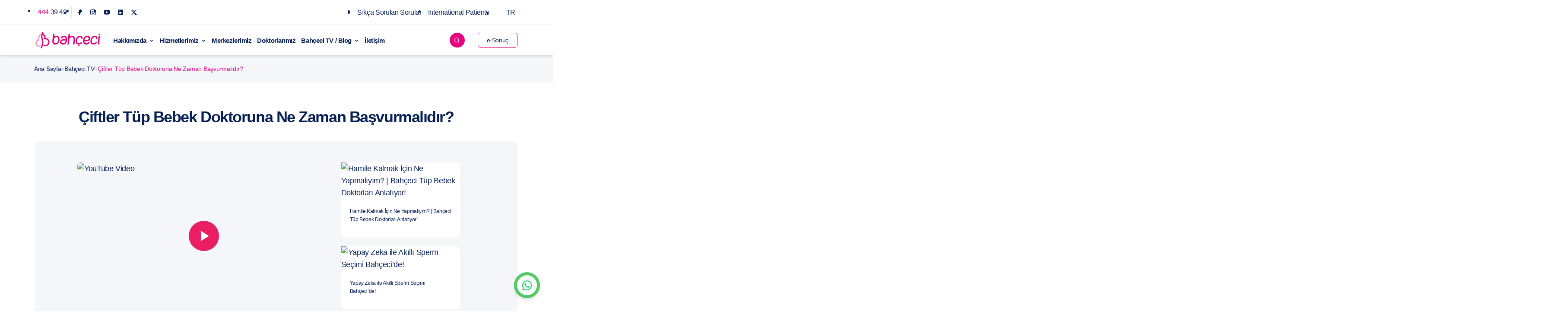

--- FILE ---
content_type: text/html; charset=UTF-8
request_url: https://bahceci.com/tv/ciftler-tup-bebek-doktoruna-ne-zaman-basvurmalidir/
body_size: 39280
content:
<!doctype html><html lang="tr-TR" prefix="og: https://ogp.me/ns#"><head><script data-no-optimize="1">var litespeed_docref=sessionStorage.getItem("litespeed_docref");litespeed_docref&&(Object.defineProperty(document,"referrer",{get:function(){return litespeed_docref}}),sessionStorage.removeItem("litespeed_docref"));</script> <meta charset="UTF-8"><meta name="viewport" content="width=device-width, initial-scale=1"><link rel="profile" href="https://gmpg.org/xfn/11"> <script type="litespeed/javascript">window.addEventListener('load',function(){setTimeout(function(){(function(w,d,s,l,i){w[l]=w[l]||[];w[l].push({'gtm.start':new Date().getTime(),event:'gtm.js'});var f=d.getElementsByTagName(s)[0],j=d.createElement(s),dl=l!='dataLayer'?'&l='+l:'';j.async=!0;j.src='https://www.googletagmanager.com/gtm.js?id='+i+dl;f.parentNode.insertBefore(j,f)})(window,document,'script','dataLayer','GTM-WDFS62D')},4000)})</script> <title>Çiftler Tüp Bebek Doktoruna Ne Zaman Başvurmalıdır? - Bahçeci</title><meta name="description" content="Sağlıklı bir çiftin haftada iki kez düzenli ilişkinin sonrasında, bir ay içerisinde gebe kalma olasılığı ilk üç ay %25 daha sonra %15 olarak izlenmektedir. Bu"/><meta name="robots" content="follow, index, max-snippet:-1, max-video-preview:-1, max-image-preview:large"/><link rel="canonical" href="https://bahceci.com/tv/ciftler-tup-bebek-doktoruna-ne-zaman-basvurmalidir/" /><meta property="og:locale" content="tr_TR" /><meta property="og:type" content="article" /><meta property="og:title" content="Çiftler Tüp Bebek Doktoruna Ne Zaman Başvurmalıdır? - Bahçeci" /><meta property="og:description" content="Sağlıklı bir çiftin haftada iki kez düzenli ilişkinin sonrasında, bir ay içerisinde gebe kalma olasılığı ilk üç ay %25 daha sonra %15 olarak izlenmektedir. Bu" /><meta property="og:url" content="https://bahceci.com/tv/ciftler-tup-bebek-doktoruna-ne-zaman-basvurmalidir/" /><meta property="og:site_name" content="Bahçeci Sağlık Merkezi" /><meta name="twitter:card" content="summary_large_image" /><meta name="twitter:title" content="Çiftler Tüp Bebek Doktoruna Ne Zaman Başvurmalıdır? - Bahçeci" /><meta name="twitter:description" content="Sağlıklı bir çiftin haftada iki kez düzenli ilişkinin sonrasında, bir ay içerisinde gebe kalma olasılığı ilk üç ay %25 daha sonra %15 olarak izlenmektedir. Bu" /> <script type="application/ld+json" class="rank-math-schema">{"@context":"https://schema.org","@graph":[{"@type":"BreadcrumbList","@id":"https://bahceci.com/tv/ciftler-tup-bebek-doktoruna-ne-zaman-basvurmalidir/#breadcrumb","itemListElement":[{"@type":"ListItem","position":"1","item":{"@id":"https://bahceci.com","name":"Ana Sayfa"}},{"@type":"ListItem","position":"2","item":{"@id":"https://bahceci.com/tv/","name":"Bah\u00e7eci TV"}},{"@type":"ListItem","position":"3","item":{"@id":"https://bahceci.com/tv/ciftler-tup-bebek-doktoruna-ne-zaman-basvurmalidir/","name":"\u00c7iftler T\u00fcp Bebek Doktoruna Ne Zaman Ba\u015fvurmal\u0131d\u0131r?"}}]}]}</script> <link rel='dns-prefetch' href='//fonts.googleapis.com' /><link rel='dns-prefetch' href='//www.googletagmanager.com' /><link rel='dns-prefetch' href='//www.gstatic.com' /><link rel='dns-prefetch' href='//challenges.cloudflare.com' /><link rel='dns-prefetch' href='//img.youtube.com' /><link rel='dns-prefetch' href='//youtube.com' /><link rel='preconnect' href='https://www.googletagmanager.com' /><link rel='preconnect' href='https://www.gstatic.com' /><link rel='preconnect' href='https://challenges.cloudflare.com' /><link rel='preconnect' href='https://img.youtube.com' /><link rel='preconnect' href='https://youtube.com' /><link rel="alternate" type="application/rss+xml" title="Bahçeci Tüp Bebek Merkezi &raquo; akışı" href="https://bahceci.com/feed/" /><link rel="alternate" title="oEmbed (JSON)" type="application/json+oembed" href="https://bahceci.com/wp-json/oembed/1.0/embed?url=https%3A%2F%2Fbahceci.com%2Ftv%2Fciftler-tup-bebek-doktoruna-ne-zaman-basvurmalidir%2F" /><link rel="alternate" title="oEmbed (XML)" type="text/xml+oembed" href="https://bahceci.com/wp-json/oembed/1.0/embed?url=https%3A%2F%2Fbahceci.com%2Ftv%2Fciftler-tup-bebek-doktoruna-ne-zaman-basvurmalidir%2F&#038;format=xml" /><style id='wp-img-auto-sizes-contain-inline-css'>img:is([sizes=auto i],[sizes^="auto," i]){contain-intrinsic-size:3000px 1500px}
/*# sourceURL=wp-img-auto-sizes-contain-inline-css */</style><style id="litespeed-ccss">*,body{padding:0;margin:0}body,p{font-style:normal;letter-spacing:-.02em}body{color:#072156}.header{-webkit-box-shadow:0 4px 6px -1px rgb(0 0 0/.1),0 2px 4px -1px rgb(0 0 0/.06);outline:0}body,p{letter-spacing:-.02em}*{box-sizing:border-box}body{overflow-x:hidden;font-size:18px;font-family:Nunito,sans-serif;font-weight:300;line-height:1.6}h1{font-size:36px}.search-page-form button i,.search-page-form button svg{font-size:28px}h3{font-size:24px}h4{font-size:22px;line-height:36px}b{font-weight:700!important}p{font-size:18px}p{font-family:Nunito,sans-serif;font-weight:400;margin:0 0 10px!important}h3,h4{margin:0 0 25px}a{text-decoration:none;color:#072156}.container{--bs-gutter-x:1.5rem !important;--bs-gutter-y:0!important;width:100%!important;padding-right:calc(var(--bs-gutter-x)*0.5)!important;padding-left:calc(var(--bs-gutter-x)*0.5)!important;margin-right:auto!important;margin-left:auto!important}@media (min-width:576px){.container{max-width:540px!important}}@media (min-width:768px){.container{max-width:720px!important}}@media (min-width:992px){.container{max-width:1020px!important}}@media (min-width:1200px){.container{max-width:1140px!important}}@media (min-width:1440px){.container{max-width:1280px!important}}.row{--bs-gutter-x:1.5rem;--bs-gutter-y:0;display:flex;flex-wrap:wrap;margin-top:calc(-1*var(--bs-gutter-y));width:100%}@media (min-width:768px){.row{margin-right:-15px!important;margin-left:-15px!important}}header{position:relative}h1,h3,h4{font-family:"Work Sans",sans-serif;font-weight:600}.magenta{color:#e60a7f!important}h3{margin:5px 0}.dil-menu ul li{align-items:center;display:flex}.form-pad{text-align:center}.footer-logo,.menu-mobile-header,.menu-mobile-trigger,form br{display:none}.dil-menu,.section-header-page{position:relative}.pop-search .pop-close i,.pupupTel-close i{color:#fff;font-size:30px}b{font-weight:600}.image_wizard{width:100%;height:100%;margin:0 auto;display:table;border-radius:10px;object-fit:cover}.box_version{background-color:#fff;display:flex;border-radius:15px}.bahceci-menu-media .box_version .why_bg,.box_version .why_bg{display:flex;flex-wrap:nowrap;align-items:center;width:100%}.box_version .img_why{border-top-left-radius:15px;border-bottom-left-radius:15px;height:100%;width:30%}.bahceci-menu-media .box_version .why_content,.box_version .why_content{border-radius:0 10px 10px 0;display:flex;align-items:center;gap:20px;width:70%;justify-content:space-between}.box_version .why_content .content_box{font-family:Nunito,sans-serif;text-align:center}.box_version .why_content p{color:#072157;font-weight:400;font-family:Nunito,sans-serif;line-height:1.4}.bahceci-menu-media .box_version .image_wizard{width:100%;border-top-right-radius:0;border-bottom-right-radius:0}input:not([type="checkbox"]),input:not([type="submit"]){padding:10px 15px;width:100%;border-radius:10px;font-family:Nunito,sans-serif;border:1px solid #f0f0f0}input[type="checkbox"]{float:left;width:15px;margin-top:4px;height:15px}input[type="submit"]{display:block;font-size:14px;font-weight:700;letter-spacing:1px;text-transform:uppercase;font-family:Quicksand,sans-serif;border:none;color:#fff;background-color:#e6007e;margin-top:20px;width:100%}.other_leader{display:flex;flex-direction:column}.team_top h1{font-family:"Work Sans",sans-serif}.wpcf7 form .wpcf7-response-output{border:none!important;padding:13px!important;font-weight:500!important;margin:10px 0 0!important}.wpcf7 form .wpcf7-response-output{background:#5b9361!important;color:#fcf3f3!important;font-size:14px!important}.prlx-2{position:absolute;z-index:-100000;height:200px}.prlx-2{left:-25px;top:100px;display:block;width:200px}@media only screen and (max-width:991px){.footer-logo{display:block!important}}.pop-frame{display:none;position:fixed;top:0;left:0;right:0;bottom:0;z-index:99999;background-color:rgb(255 255 255/.94)}.pop-frame-cll{display:table-cell;vertical-align:middle}.pop-frame-content{position:relative;display:block;margin:0 auto;-webkit-box-shadow:0 2px 10px -2px rgb(0 0 0/.3);-moz-box-shadow:0 2px 10px -2px rgb(0 0 0/.3);box-shadow:0 2px 10px -2px rgb(0 0 0/.3)}.pop-search .pop-frame-content{width:60%;max-width:1200px}.pop-search .pop-close{position:absolute;right:-20px;top:0;z-index:1;transform:translate(0,-50%);line-height:1;color:#e6007e;background-color:#e6007e;border-radius:100%;width:50px;height:50px;display:flex;align-items:center;justify-content:center}.search-page-form{padding:40px;background-color:#f2f4f7;position:relative}.form-bottom,.search-page-form .search-inner{position:relative;width:100%}.search-page-form .is-search-submit,.search-page-form button{position:absolute;top:50%;transform:translate(0,-50%);right:0}.search-page-form .search-inner .is-form-style.is-form-style-3 label{width:100%!important}.search-page-form .is-search-submit{z-index:99999999999;width:70px!important;height:50px!important;opacity:0!important}.search-page-form input[type="search"]{width:100%;height:50px;padding:0 0 0 10px;font-size:24px!important;font-family:Quicksand,sans-serif;color:#545f80;border:0;outline:0}.search-page-form button{width:70px;height:50px;padding:0 10px;border:0;color:#fff;background-color:#e6007e}.search-page-form .options{margin:10px 0 0;font-size:13.2px}.search-page-form .options span{display:inline-block;margin-right:8px;padding:2px 8px;font-size:12px;border-radius:4px;text-transform:uppercase;color:#fff;background-color:#e6007e}.search-page-form .options span i{margin-left:4px}.search-page-form .options input{position:relative;top:-2px;margin-right:4px}.search-page-form .options label+label{margin-left:10px}.single-header{background-repeat:repeat;background-position:center;background-size:cover;background-color:rgb(204 211 221/.25);height:140px;display:flex;align-items:center;margin-bottom:60px}.single-header.versions_tops{height:auto;padding:20px 0 10px;background-color:#f5f6f9;background-image:unset!important}.single-header .br_top .rank-math-breadcrumb p{margin:0;padding:0;list-style:none;font-size:14px;color:rgb(7 33 86/.3);gap:10px;display:flex}.single-header .br_top .rank-math-breadcrumb p span.last{color:#e60a7f}.team_top h1{font-style:normal;font-weight:600;font-size:36px;line-height:40px;color:#072156;margin:15px 0 25px;letter-spacing:-.04em}.team_top{padding:0 100px 10px}.contactBox_version .call-box form input:not([type="submit"]){border:unset;border-radius:4px;background-color:#fff}.popupTel-form .side-form-wrapper form .form-pad{width:95%}:-ms-input-placeholder,::-webkit-input-placeholder,::placeholder{font-family:Oxygen,sans-serif;font-style:normal;font-weight:400;font-size:14px;line-height:18px;color:#525f7f;opacity:.5}.widget-title{font-family:Quicksand,sans-serif}.bahceci-menu-media .box_version .name_media,.form-inner p,.ust-form .form-label{font-family:"Work Sans",sans-serif}.form-inner{background-color:#fff}.form-inner{padding:20px}.side-form-wrapper{margin-top:70px;border:1px solid #ccd3dd;border-radius:7px}.form-header{content:"";width:100%;height:140px}.form-header img{width:100%;height:100%;object-fit:cover;border-top-left-radius:6px;border-top-right-radius:6px}.pop-frame,.popupTel-form{position:fixed;top:0;left:0;background-color:rgb(255 255 255/.94)}.form-inner p{font-size:14px;font-weight:300;margin:0}.form-inner .form-label{margin:0 0 5px}.form-inner input{padding:0 10px;line-height:38px;border-radius:6px;border:1px solid #ccd3dd}.form-inner p+p{margin:20px 0 0}.form-inner a{color:#40a7ff;border-bottom:1px solid #40a7ff}.form-bottom input[type="submit"]{display:block;width:100%;height:48px;text-transform:uppercase;color:#fff;background-color:#e6007e;border-radius:0 0 6px 6px;margin:0;max-width:unset}.form-inner .kvk-onay{font-size:12px;margin-top:15px;font-weight:400}.pop-frame{display:none;right:0;bottom:0;z-index:99999999}.pop-frame-tbl{display:table;width:100%;height:100%}.popupTel-form{width:100%;height:100%;z-index:99;display:none}.popupTel-form .side-form-wrapper{width:20%;margin:0;position:absolute;left:50%;top:50%;transform:translate(-50%,-50%);min-width:400px}.popupTel-form .side-form-wrapper form{display:flex;flex-direction:column;align-items:center}.popupTel-form .side-form-wrapper form .form-pad .big-text{font-family:Nunito,sans-serif;font-style:normal;font-weight:400;font-size:15px;line-height:30px;letter-spacing:-.02em}.popupTel-content{position:relative;display:block;height:100%}.pupupTel-close{position:absolute;right:-20px;top:-20px;font-size:40px;line-height:1;color:#e6007e;background-color:#e6007e;border-radius:100%;width:40px;height:40px;display:flex;align-items:center;justify-content:center}.open_iframeVideo{left:0;top:0;display:none;position:fixed}.ust-form .form-label{font-size:14px;line-height:1.8}.widget-title{margin:0 0 10px;font-size:24px;line-height:1.4;color:#e6007e;font-weight:500}.fixed_site{position:fixed;bottom:20px;right:90px;z-index:999999999999}.fixed_site .top_site i{font-size:50px;line-height:1;color:#f0047f}.scrollTop{opacity:0}.open_iframeVideo{width:100%;height:100%;background-color:rgb(255 255 255/89%);z-index:9999999999;align-content:center}.open_iframeVideo .iframe_area{height:100%;display:flex;align-items:center;justify-content:center;position:relative;width:100%;max-width:800px;margin:auto}.open_iframeVideo .iframe_area .iframe_box{width:80%;position:relative}.open_iframeVideo .iframe_area .iframe_box iframe{width:100%;height:100%;border-radius:15px}.open_iframeVideo .close_iframe{position:absolute;background-color:#e6007e;width:35px;height:35px;border-radius:100%;display:flex;align-items:center;justify-content:center;bottom:94%;right:-10px;top:-20px}.open_iframeVideo .close_iframe i{color:#fff;font-size:23px;line-height:1}.stories_single p{font-family:Nunito,sans-serif;letter-spacing:-.02em}.stories_single p{font-weight:300;font-size:18px;line-height:30px;margin-bottom:15px}.stories_single .iframe_area{margin-top:0!important}.dil-menu ul{padding-left:18px}.dil-menu ul li a{display:flex;align-items:center;justify-content:center;font-size:16px;gap:5px}.dil-menu .sub-menu{top:20px;right:0;opacity:0;visibility:hidden;display:flex;align-items:baseline;gap:15px;position:absolute;background-color:#f9f9f9;box-shadow:0 8px 16px 0 rgb(0 0 0/.2);padding:15px;z-index:1;margin:0;width:auto;height:70px}.dil-menu .sub-menu li a{display:flex;align-items:center;justify-content:center;flex-direction:column;font-size:12px;gap:5px;padding:10px 0 0}.dil-menu .sub-menu li span{margin-left:0!important;line-height:1}.langmobile ul{padding-left:18px}.langmobile ul li a{display:flex;font-size:16px;gap:5px}.langmobile .sub-menu{top:20px;left:0;opacity:0;visibility:hidden;align-items:baseline;gap:15px;position:absolute;background-color:#f9f9f9;box-shadow:0 8px 16px 0 rgb(0 0 0/.2);padding:15px;z-index:1;margin:0;width:auto}.langmobile .sub-menu li a{display:flex;align-items:center;justify-content:center;font-size:16px;gap:5px;padding:15px 0 0}.langmobile .sub-menu li span{margin-left:0!important;line-height:1}.bahceci-menu-media .box_version .name_media{color:#e6017e;font-weight:700;font-size:12px}.bahceci-menu-media .box_version .img_why{border-top-left-radius:15px;border-bottom-left-radius:15px;height:100px;width:30%}.bahceci-menu-media .box_version{height:103px!important}.bahceci-menu-media .other_leader{display:flex;flex-direction:column;padding-bottom:30px;height:120px}.col-custom-22-5{flex:0 0 22.5%;max-width:22.5%}.col-custom-32-5{flex:0 0 32.5%;max-width:32.5%}@media (max-width:992px){.col-custom-22-5{flex:0 0 45%;max-width:45%}.col-custom-32-5{flex:0 0 90%;max-width:90%}}@media (max-width:778px){.col-custom-22-5,.col-custom-32-5{flex:0 0 100%;max-width:100%}}.header{margin:0 auto;z-index:99999;height:auto}@media (min-width:780px){.menu-column-4:before{position:absolute;content:"";background:linear-gradient(to right,#f9f9f9 50%,#f5f6f9 50%);width:5000px;height:100%;-webkit-box-shadow:0 4px 6px -1px rgb(0 0 0/.1),0 2px 4px -1px rgb(0 0 0/.06);box-shadow:0 4px 6px -1px rgb(0 0 0/.1),0 2px 4px -1px rgb(0 0 0/.06);z-index:-1;left:-1500px}.header .menu>ul>li .menu-subs.menu-column-4>.list-item:last-child{padding:15px 20px 20px;border-left:3px solid #e91e63;background-color:#f5f6f9}}button,header a{font-family:Nunito,sans-serif;font-size:16px;line-height:inherit;border:0;outline:0;background:0;text-decoration:none}header .top{padding:15px 0;border-bottom:1px solid #d7d7d7;font-size:16px}header .top ul{display:inline-block;width:auto;vertical-align:middle}header .top li{float:left;line-height:1}header .top li ul li+li{padding:0;border-left:0}header .top li+li{margin:0 0 0 5px;padding:0 0 0 5px;border-left:1px solid rgb(112 112 112/.2)}header ul:after{content:"";display:table;width:100%;clear:both}header ul{margin:0;padding:0;list-style:none}header .topnav a{float:left;padding:5px;text-decoration:none}header .topnav-right{float:right}.header{display:block;width:100%;padding:10px 0;border:0;background:#fff;box-shadow:0 4px 6px -1px rgb(0 0 0/.1),0 2px 4px -1px rgb(0 0 0/.06)}.header .wrapper{display:-webkit-box;display:-ms-flexbox;display:flex;-ms-flex-wrap:wrap;flex-wrap:wrap;-webkit-box-align:center;-ms-flex-align:center;align-items:center}.header-item-center,.header-item-left{display:-webkit-box;display:-ms-flexbox;-webkit-box-flex:0}.header-item-left{display:flex;-ms-flex:0 0 17%;flex:0 0 17%}.header-item-center{display:flex;-ms-flex:0 0 66%;flex:0 0 66%}.header-item-right{display:-webkit-box;display:-ms-flexbox;display:flex;-webkit-box-flex:0;-ms-flex:0 0 17%;flex:0 0 17%;-webkit-box-align:center;-ms-flex-align:center;align-items:center;-webkit-box-pack:end;-ms-flex-pack:end;justify-content:flex-end}.header-item-right .menu-icon{font-size:1.35rem;display:-webkit-box;display:-ms-flexbox;display:flex;-webkit-box-align:center;-ms-flex-align:center;align-items:center;-webkit-box-pack:center;-ms-flex-pack:center;justify-content:center;gap:1rem;margin-left:1rem;border:0;outline:0;color:#072156}.header .menu>ul>li{display:inline-block;line-height:2.125rem}.header .menu>ul>li.menu-item{display:inline-block;line-height:3.125rem}.header .menu>ul>li>a{position:relative;font-family:Nunito,sans-serif;font-weight:600;font-size:15px;line-height:16px;letter-spacing:-.03em;border:0;outline:0;color:#072156}.header .menu>ul>li .menu-subs{position:absolute;width:100%;height:auto;margin-top:0;border:0;outline:0;z-index:500;opacity:0;visibility:hidden;border-radius:.25rem;border-top:1px solid #fbfbfb;background:#fafafa;-webkit-box-shadow:0 4px 6px -1px rgb(0 0 0/.1),0 2px 4px -1px rgb(0 0 0/.06);box-shadow:0 4px 6px -1px rgb(0 0 0/.1),0 2px 4px -1px rgb(0 0 0/.06)}.header .menu>ul>li .menu-subs.menu-mega{left:50%;-webkit-transform:translateX(-50%);-ms-transform:translateX(-50%);transform:translateX(-50%)}.header .menu>ul>li .menu-subs.menu-column-4{display:-webkit-box;display:-ms-flexbox;display:flex;-ms-flex-wrap:wrap;flex-wrap:wrap;width:100%}@media (min-width:992px){.header .menu>ul>li .menu-subs.menu-column-4{max-width:1020px}}@media (min-width:1440px){.header .menu>ul>li .menu-subs.menu-column-4{max-width:1150px}}.header .menu>ul>li .menu-subs.menu-column-4>.list-item{-webkit-box-flex:0;background-color:#f9f9f9;padding:15px 0 60px}.header .menu>ul>li .menu-subs.menu-column-4>.list-item .title{font-family:Nunito,sans-serif;font-size:18px;font-weight:700;line-height:1;border:0;outline:0;color:#e6017f;text-rendering:optimizeLegibility;border-bottom:1px solid #f5f5f5;padding:10px 0;margin:10px 0}.serach-ikonu{background-color:#e6017f;color:#fff;border-radius:50%;padding:6px 10px;font-size:14px}.header-search-icon{float:right;margin-left:20px;margin-right:15px;padding-right:15px}@media only screen and (min-width:993px){.header .menu>ul>li{margin-left:1rem}}.menu-section>.menu-item-has-children>a::after{content:"";font-family:remixicon!important;font-size:12px;margin-left:5px;display:inline-block;vertical-align:middle}@media only screen and (max-width:992px){.header .menu .menu-mobile-header .menu-mobile-arrow,.header .menu .menu-mobile-header .menu-mobile-close{line-height:3.125rem;width:3.125rem;height:3.125rem;text-align:center}header .container{padding:0 1rem;margin:0 auto;z-index:99999}.header-item-center{-webkit-box-flex:0;-ms-flex:0 0 100%;flex:0 0 100%;-webkit-box-ordinal-group:4;-ms-flex-order:3;order:3}.header-item-left,.header-item-right{-webkit-box-flex:0;-ms-flex:0 0 auto;flex:0 0 auto}.wrapper{-webkit-box-pack:justify;-ms-flex-pack:justify;justify-content:space-between}.header .menu-mobile-trigger{position:relative;display:block;width:1.75rem;height:1rem;border:0;outline:0;margin-left:1.25rem;background:0;-webkit-transform:rotate(0);-ms-transform:rotate(0);transform:rotate(0)}.header .menu-mobile-trigger span{display:block;position:absolute;width:100%;height:2px;left:0;border:0;outline:0;opacity:1;border-radius:.25rem;background:#072156;-webkit-transform:rotate(0);-ms-transform:rotate(0);transform:rotate(0)}.header .menu-mobile-trigger span:first-child{top:0}.header .menu-mobile-trigger span:nth-child(2),.header .menu-mobile-trigger span:nth-child(3){top:.5rem}.header .menu-mobile-trigger span:nth-child(4){top:1rem}.header-item-right{-webkit-box-align:center;-ms-flex-align:center;align-items:center}@media only screen and (max-width:768px){.flex-left-lang{flex:50%;border-right:1px solid #d3d3d3}.dropdown-mobile{position:relative;display:block}.flex-right-lang{flex:50%}.flex-right-lang a{float:right;font-size:13px}}.header .menu,.overlay{position:fixed;top:0;left:0;height:100%}.header .menu{width:20rem;z-index:1099999;overflow:hidden;background:#fafafa;-webkit-transform:translate(-100%);-ms-transform:translate(-100%);transform:translate(-100%)}.header .menu>ul>li{display:block;line-height:1;width:100%;border-bottom:1px solid rgb(0 0 0/.1)}.header .menu>ul>li>a{display:block;line-height:3.125rem;height:3.125rem;padding:0 3.125rem 0 1rem}.header .menu .menu-mobile-header{position:relative;position:-webkit-sticky;position:sticky;display:-webkit-box;display:-ms-flexbox;display:flex;-webkit-box-align:center;-ms-flex-align:center;align-items:center;-webkit-box-pack:justify;-ms-flex-pack:justify;justify-content:space-between;top:0;height:3.125rem;z-index:501;border-bottom:1px solid rgb(0 0 0/.1);background:#fafafa}.header .menu .menu-mobile-header .menu-mobile-arrow{display:none;font-size:1.25rem;border-right:1px solid rgb(0 0 0/.1);color:#072156}.header .menu .menu-mobile-header .menu-mobile-title{font-family:Nunito,sans-serif;font-size:16px;font-weight:500;color:#072156;text-transform:capitalize;text-rendering:optimizeLegibility}.header .menu .menu-mobile-header .menu-mobile-close{font-size:2.25rem;border-left:1px solid rgb(0 0 0/.1);color:#072156}.header .menu .menu-section{overflow-y:auto;overflow-x:hidden}.header .menu>ul>li .menu-subs,.header .menu>ul>li .menu-subs.menu-mega{position:absolute;display:none;top:0;left:0;max-width:none;min-width:auto;width:100%;height:100%;margin:0;padding:4rem 1rem 1rem;opacity:1;overflow-y:auto;visibility:visible;-webkit-transform:translateX(0);-ms-transform:translateX(0);transform:translateX(0);-webkit-box-shadow:none;box-shadow:none}.header .menu>ul>li .menu-subs.menu-column-4>.list-item{-webkit-box-flex:0;-ms-flex:0 0 100%;flex:0 0 100%;padding:0}.overlay{width:100%;z-index:1098!important;opacity:0;visibility:hidden;background:rgb(0 0 0/.55)}}@media only screen and (max-width:768px){.menu-telefon{display:block!important;background-color:#f5f6f9;background-position:left;background-size:contain;background-repeat:no-repeat;padding-left:60px!important}.menu-telefon{background-image:url(/wp-content/themes/bahceci/assets/img/phone1.png)}.menu-sonuc a{border:1.5px solid #f0047f!important;border-radius:8px;text-align:center;margin:20px}.menu-sonuc{border-bottom:none!important}a,button{border:0;outline:0}.top{display:none}.serach-ikonu{background-color:#e6017f;color:#fff;border-radius:50%;padding:5px 11px;font-size:18px}.langmobile{display:flex;border-bottom:1px solid #d3d3d3;flex-wrap:nowrap;padding:10px}.dropdown-mobile{position:relative;display:block}.header-search-icon{float:right;margin-left:20px;margin-right:0;padding-right:0}}@media (max-width:769px){.DesktopHidden{display:block}.DesktopShow{display:none}}@media (min-width:770px){.DesktopHidden{display:none}.DesktopShow{display:block}}.ova-content>p{font-size:13px;font-weight:400;line-height:1.4}.ova-content{padding-left:15px}.ova-content .ova_megamenu_sub_menu .ova_megamenu_item{line-height:2}.iframe_area{position:relative;width:100%;padding-bottom:56.25%;height:0;overflow:hidden}.iframe_area iframe{position:absolute;top:0;left:0;width:100%;height:100%;border:0}@media (min-width:768px){.open_iframeVideo .iframe_area .iframe_box iframe{width:100%;height:350px;border-radius:15px}}@media (max-width:768px){.row{margin-right:0!important;margin-left:0!important}.iframe_area iframe{position:absolute;top:0;left:0;bottom:0;right:0;width:100%;height:100%}.ova-content .subinfo{color:gray!important;font-size:14px}}.footercontact .action{position:fixed;bottom:30px;right:30px;width:60px;height:60px;background:#fff;border:7px solid #52c962;color:#52c962;border-radius:50%;-webkit-box-shadow:0 5px 5px rgb(0 0 0/.1);box-shadow:0 5px 5px rgb(0 0 0/.1)}.footercontact .action span{position:relative;width:100%;height:100%;display:-webkit-box;display:-ms-flexbox;display:flex;-webkit-box-pack:center;-ms-flex-pack:center;justify-content:center;-webkit-box-align:center;-ms-flex-align:center;align-items:center;font-size:1.5em}.footercontact .action ul{position:absolute;bottom:55px;background:#fff;min-width:320px;box-shadow:rgb(0 0 0/.1)0 5px 20px;right:0;padding:20px;border-radius:20px;opacity:0;visibility:hidden}.footercontact .action ul li{list-style:none;display:-webkit-box;display:-ms-flexbox;display:flex;-webkit-box-pack:start;-ms-flex-pack:start;justify-content:flex-start;-webkit-box-align:center;-ms-flex-align:center;align-items:center;padding:8px 0}.footercontact .action ul li a{text-decoration:none;color:#000;font-weight:500}.footercontact .action ul li i{font-size:24px;padding:0 10px}.footercontact .ri-whatsapp-line{color:#25D366}.footercontact .ri-phone-line{color:#f0027f}.footercontact .ri-customer-service-fill{color:#00aff0}:root{--swiper-theme-color:#007aff}:host{position:relative;display:block;margin-left:auto;margin-right:auto;z-index:1}:root{--swiper-navigation-size:44px}@media only screen and (max-width:767px){.team_top h1{letter-spacing:-.07em!important}.storiesTop{background-color:#f5f6f9}.col-12,.col-lg-4,.col-lg-8,.single-header.versions_tops .br_top,h1{padding:0!important}.pupupTel-close{top:25px!important;right:25px!important;left:auto!important;transform:translate(0)!important}.prlx-2{display:none!important}.search-page-form{padding:20px!important}.ust-form .form-label{font-size:12px!important}.box_version{height:auto!important}b{font-weight:600}.contactBox_version .call-box form input:not([type=submit]){padding-left:37px!important;height:48px!important;font-size:14px!important}.stories_single p{font-size:16px!important}.stories_single .blog-post{margin-bottom:20px!important}.stories_single p{font-weight:400!important}.team_top h1,h1{line-height:28px!important}.team_top h1,h1{font-size:24px!important}.form-inner .ust-form{padding:28px 16px 0!important}.footer-logo{margin-top:20px!important;margin-bottom:20px!important}.form-pad{padding:0 16px 43px!important;text-align:center}.side-form-wrapper{margin-top:25px!important}.menuikon a{padding-left:10px!important}.stories_single{padding:30px 10px!important}.other_leader{gap:0!important}.single-header.versions_tops{padding:24px 0!important;margin-bottom:41px!important}.team_top{padding:0!important;margin-bottom:30px!important}.team_top h1{margin:14px 0 16px!important;font-weight:600!important}h1{font-weight:600;letter-spacing:-.07em}.form-inner p{font-size:13px!important;font-weight:400!important}.form-bottom input[type=submit]{width:100%!important;font-size:16px!important;letter-spacing:0!important;font-weight:500!important}.box_version .why_content{padding:15px!important}.box_version .why_bg{flex-direction:row!important}.iframe_area{margin-bottom:15px!important;min-height:auto!important;display:block}.iframe_area iframe{border-radius:10px;min-height:200px}.box_version .why_content p{font-size:13px!important}.single-header{height:80px!important}.box_version .why_content .content_box{font-size:14px!important;width:100%!important;line-height:18px!important;padding:0 6px;font-weight:400}.row{margin-left:0!important}.box_version .img_why{border-radius:15px!important}input[type=submit]{font-size:12px!important;text-transform:unset;margin-top:20px;margin-bottom:20px;height:50px;line-height:14px!important}input[type=checkbox]{width:13px!important;float:none!important}.stories_aside{padding:0;margin-top:20px}.blog-post .post_image img{height:170px}}@media only screen and (min-width:767px) and (max-width:991px){.single-header.versions_tops{padding:29px 0!important;margin-bottom:5px!important}.single-header.versions_tops .br_top{padding:0!important}.team_top{padding:50px 100px 30px!important;margin-bottom:50px!important}.team_top h1{width:90%}.box_version .why_content .content_box{font-size:13px!important;padding:20px 0!important}.box_version .why_content{gap:68px!important;padding:0 12px!important}.section-header-page{padding:40px 0!important}.stories_aside{padding:0}.stories_single{padding:50px 100px}.stories_single p{font-family:Nunito,sans-serif;font-style:normal;font-weight:400;font-size:18px;line-height:30px;letter-spacing:-.02em;color:#072156;margin:0 0 15px!important}.iframe_area iframe{border-radius:8px}.blog-text{padding:13px;height:100px}.blog-post .post_image img{height:122px}}@media only screen and (max-width:769px){.DesktopHidden,.search-page-form .options label{display:block!important}}@media only screen and (max-width:991px){.overlay{visibility:hidden!important;width:100%!important;height:100%!important}body,html{overflow-x:hidden!important}.search-page-form button{width:auto!important;position:absolute!important;right:0!important;border-radius:5px!important}.pop-search .pop-frame-content{width:70%!important}.search-page-form .options label+label{margin-left:0!important}header .container{padding:0 1rem!important;margin:0 auto!important;z-index:99999!important}.wrapper{-webkit-box-pack:justify!important;-ms-flex-pack:justify!important;justify-content:space-between!important}.overlay{position:fixed!important;top:0!important;left:0!important}.overlay{z-index:999999!important;opacity:0!important;background:rgb(0 0 0/.55)!important}.dropdown-mobile{position:relative!important;display:block!important}.flex-right-lang{flex:50%!important}}@media only screen and (min-width:992px){.box_version .img_why{border-top-left-radius:15px;border-bottom-left-radius:15px}.box_version .why_content p{font-size:14px}.box_version .why_content{padding:0 20px}}@media (min-width:769px) and (max-width:1290px){.header-item-right{display:-webkit-box;display:-ms-flexbox;display:flex;-webkit-box-flex:0;-ms-flex:0 0 17%;flex:1 0 0%;-webkit-box-align:center;-ms-flex-align:center;align-items:center;-webkit-box-pack:end;-ms-flex-pack:end;justify-content:flex-end}.header-item-left{display:-webkit-box;display:-ms-flexbox;display:flex;-webkit-box-flex:0;-ms-flex:0 0 17%;flex:0 0 15%}.header .menu>ul>li{display:inline-block;line-height:3.125rem;margin-left:13px}}:root{--bs-blue:#0d6efd;--bs-indigo:#6610f2;--bs-purple:#6f42c1;--bs-pink:#d63384;--bs-red:#dc3545;--bs-orange:#fd7e14;--bs-yellow:#ffc107;--bs-green:#198754;--bs-teal:#20c997;--bs-cyan:#0dcaf0;--bs-black:#000;--bs-white:#fff;--bs-gray:#6c757d;--bs-gray-dark:#343a40;--bs-gray-100:#f8f9fa;--bs-gray-200:#e9ecef;--bs-gray-300:#dee2e6;--bs-gray-400:#ced4da;--bs-gray-500:#adb5bd;--bs-gray-600:#6c757d;--bs-gray-700:#495057;--bs-gray-800:#343a40;--bs-gray-900:#212529;--bs-primary:#0d6efd;--bs-secondary:#6c757d;--bs-success:#198754;--bs-info:#0dcaf0;--bs-warning:#ffc107;--bs-danger:#dc3545;--bs-light:#f8f9fa;--bs-dark:#212529;--bs-primary-rgb:13, 110, 253;--bs-secondary-rgb:108, 117, 125;--bs-success-rgb:25, 135, 84;--bs-info-rgb:13, 202, 240;--bs-warning-rgb:255, 193, 7;--bs-danger-rgb:220, 53, 69;--bs-light-rgb:248, 249, 250;--bs-dark-rgb:33, 37, 41;--bs-primary-text-emphasis:#052c65;--bs-secondary-text-emphasis:#2b2f32;--bs-success-text-emphasis:#0a3622;--bs-info-text-emphasis:#055160;--bs-warning-text-emphasis:#664d03;--bs-danger-text-emphasis:#58151c;--bs-light-text-emphasis:#495057;--bs-dark-text-emphasis:#495057;--bs-primary-bg-subtle:#cfe2ff;--bs-secondary-bg-subtle:#e2e3e5;--bs-success-bg-subtle:#d1e7dd;--bs-info-bg-subtle:#cff4fc;--bs-warning-bg-subtle:#fff3cd;--bs-danger-bg-subtle:#f8d7da;--bs-light-bg-subtle:#fcfcfd;--bs-dark-bg-subtle:#ced4da;--bs-primary-border-subtle:#9ec5fe;--bs-secondary-border-subtle:#c4c8cb;--bs-success-border-subtle:#a3cfbb;--bs-info-border-subtle:#9eeaf9;--bs-warning-border-subtle:#ffe69c;--bs-danger-border-subtle:#f1aeb5;--bs-light-border-subtle:#e9ecef;--bs-dark-border-subtle:#adb5bd;--bs-white-rgb:255, 255, 255;--bs-black-rgb:0, 0, 0;--bs-font-sans-serif:system-ui, -apple-system, "Segoe UI", Roboto,
    "Helvetica Neue", "Noto Sans", "Liberation Sans", Arial, sans-serif,
    "Apple Color Emoji", "Segoe UI Emoji", "Segoe UI Symbol", "Noto Color Emoji";--bs-font-monospace:SFMono-Regular, Menlo, Monaco, Consolas,
    "Liberation Mono", "Courier New", monospace;--bs-gradient:linear-gradient(
    180deg,
    rgba(255, 255, 255, 0.15),
    rgba(255, 255, 255, 0)
  );--bs-body-font-family:var(--bs-font-sans-serif);--bs-body-font-size:1rem;--bs-body-font-weight:400;--bs-body-line-height:1.5;--bs-body-color:#212529;--bs-body-color-rgb:33, 37, 41;--bs-body-bg:#fff;--bs-body-bg-rgb:255, 255, 255;--bs-emphasis-color:#000;--bs-emphasis-color-rgb:0, 0, 0;--bs-secondary-color:rgba(33, 37, 41, 0.75);--bs-secondary-color-rgb:33, 37, 41;--bs-secondary-bg:#e9ecef;--bs-secondary-bg-rgb:233, 236, 239;--bs-tertiary-color:rgba(33, 37, 41, 0.5);--bs-tertiary-color-rgb:33, 37, 41;--bs-tertiary-bg:#f8f9fa;--bs-tertiary-bg-rgb:248, 249, 250;--bs-heading-color:inherit;--bs-link-color:#0d6efd;--bs-link-color-rgb:13, 110, 253;--bs-link-decoration:underline;--bs-link-hover-color:#0a58ca;--bs-link-hover-color-rgb:10, 88, 202;--bs-code-color:#d63384;--bs-highlight-color:#212529;--bs-highlight-bg:#fff3cd;--bs-border-width:1px;--bs-border-style:solid;--bs-border-color:#dee2e6;--bs-border-color-translucent:rgba(0, 0, 0, 0.175);--bs-border-radius:0.375rem;--bs-border-radius-sm:0.25rem;--bs-border-radius-lg:0.5rem;--bs-border-radius-xl:1rem;--bs-border-radius-xxl:2rem;--bs-border-radius-2xl:var(--bs-border-radius-xxl);--bs-border-radius-pill:50rem;--bs-box-shadow:0 0.5rem 1rem rgba(0, 0, 0, 0.15);--bs-box-shadow-sm:0 0.125rem 0.25rem rgba(0, 0, 0, 0.075);--bs-box-shadow-lg:0 1rem 3rem rgba(0, 0, 0, 0.175);--bs-box-shadow-inset:inset 0 1px 2px rgba(0, 0, 0, 0.075);--bs-focus-ring-width:0.25rem;--bs-focus-ring-opacity:0.25;--bs-focus-ring-color:rgba(13, 110, 253, 0.25);--bs-form-valid-color:#198754;--bs-form-valid-border-color:#198754;--bs-form-invalid-color:#dc3545;--bs-form-invalid-border-color:#dc3545}*,::after,::before{box-sizing:border-box}@media (prefers-reduced-motion:no-preference){:root{scroll-behavior:smooth}}body{margin:0;font-family:var(--bs-body-font-family);font-size:var(--bs-body-font-size);font-weight:var(--bs-body-font-weight);line-height:var(--bs-body-line-height);text-align:var(--bs-body-text-align);background-color:var(--bs-body-bg);-webkit-text-size-adjust:100%}h1,h3,h4{margin-top:0;margin-bottom:0;font-weight:500;line-height:1.2;color:var(--bs-heading-color)}h1{font-size:calc(1.375rem + 1.5vw)}@media (min-width:1200px){h1{font-size:2.5rem}}h3{font-size:calc(1.3rem + 0.6vw)}@media (min-width:1200px){h3{font-size:1.75rem}}h4{font-size:calc(1.275rem + 0.3vw)}@media (min-width:1200px){h4{font-size:1.5rem}}ul{padding-left:0}ul{margin-top:0}ul,ul ul{margin-bottom:0}li{list-style:none}a{text-decoration:none;color:inherit}b{font-weight:bolder}img,svg{vertical-align:middle}label{display:inline-block}button{border-radius:0}button,input{margin:0;font-family:inherit;font-size:inherit;line-height:inherit}button{text-transform:none}[type="button"],[type="submit"],button{-webkit-appearance:button}::-moz-focus-inner{padding:0;border-style:none}::-webkit-datetime-edit-day-field,::-webkit-datetime-edit-fields-wrapper,::-webkit-datetime-edit-hour-field,::-webkit-datetime-edit-minute,::-webkit-datetime-edit-month-field,::-webkit-datetime-edit-text,::-webkit-datetime-edit-year-field{padding:0}::-webkit-inner-spin-button{height:auto}[type="search"]{-webkit-appearance:textfield;outline-offset:-2px}::-webkit-search-decoration{-webkit-appearance:none}::-webkit-color-swatch-wrapper{padding:0}::-webkit-file-upload-button{font:inherit;-webkit-appearance:button}::file-selector-button{font:inherit;-webkit-appearance:button}iframe{border:0}.container{--bs-gutter-x:1.5rem;--bs-gutter-y:0;width:100%;padding-right:calc(var(--bs-gutter-x)*0.5);padding-left:calc(var(--bs-gutter-x)*0.5);margin-right:auto;margin-left:auto}@media (min-width:576px){.container{max-width:540px}}@media (min-width:768px){.container{max-width:720px}}@media (min-width:992px){.container{max-width:1020px}}@media (min-width:1200px){.container{max-width:1140px}}@media (min-width:1440px){.container{max-width:1150px}}:root{--bs-breakpoint-xs:0;--bs-breakpoint-sm:576px;--bs-breakpoint-md:768px;--bs-breakpoint-lg:992px;--bs-breakpoint-xl:1200px;--bs-breakpoint-xxl:1400px}.row{--bs-gutter-x:1.5rem;--bs-gutter-y:0;display:flex;flex-wrap:wrap;margin-top:calc(-1*var(--bs-gutter-y));margin-right:calc(-0.5*var(--bs-gutter-x));margin-left:calc(-0.5*var(--bs-gutter-x));width:100%}.row>*{flex-shrink:0;width:100%;max-width:100%;padding-right:calc(var(--bs-gutter-x)*0.5);padding-left:calc(var(--bs-gutter-x)*0.5);margin-top:var(--bs-gutter-y)}.col-12{flex:0 0 auto;width:91.66666667%}.col-12{width:100%}@media (min-width:992px){.col-lg-4{flex:0 0 auto;width:25%}.col-lg-4{width:33.33333333%}.col-lg-8{flex:0 0 auto;width:58.33333333%}.col-lg-8{width:66.66666667%}}@media (max-width:767.98px){.container{--bs-gutter-x:2rem}}.form-label{margin-bottom:.5rem}ul{box-sizing:border-box}:root{--wp--preset--font-size--normal:16px;--wp--preset--font-size--huge:42px}:root{--wp--preset--aspect-ratio--square:1;--wp--preset--aspect-ratio--4-3:4/3;--wp--preset--aspect-ratio--3-4:3/4;--wp--preset--aspect-ratio--3-2:3/2;--wp--preset--aspect-ratio--2-3:2/3;--wp--preset--aspect-ratio--16-9:16/9;--wp--preset--aspect-ratio--9-16:9/16;--wp--preset--color--black:#000000;--wp--preset--color--cyan-bluish-gray:#abb8c3;--wp--preset--color--white:#ffffff;--wp--preset--color--pale-pink:#f78da7;--wp--preset--color--vivid-red:#cf2e2e;--wp--preset--color--luminous-vivid-orange:#ff6900;--wp--preset--color--luminous-vivid-amber:#fcb900;--wp--preset--color--light-green-cyan:#7bdcb5;--wp--preset--color--vivid-green-cyan:#00d084;--wp--preset--color--pale-cyan-blue:#8ed1fc;--wp--preset--color--vivid-cyan-blue:#0693e3;--wp--preset--color--vivid-purple:#9b51e0;--wp--preset--gradient--vivid-cyan-blue-to-vivid-purple:linear-gradient(135deg,rgba(6,147,227,1) 0%,rgb(155,81,224) 100%);--wp--preset--gradient--light-green-cyan-to-vivid-green-cyan:linear-gradient(135deg,rgb(122,220,180) 0%,rgb(0,208,130) 100%);--wp--preset--gradient--luminous-vivid-amber-to-luminous-vivid-orange:linear-gradient(135deg,rgba(252,185,0,1) 0%,rgba(255,105,0,1) 100%);--wp--preset--gradient--luminous-vivid-orange-to-vivid-red:linear-gradient(135deg,rgba(255,105,0,1) 0%,rgb(207,46,46) 100%);--wp--preset--gradient--very-light-gray-to-cyan-bluish-gray:linear-gradient(135deg,rgb(238,238,238) 0%,rgb(169,184,195) 100%);--wp--preset--gradient--cool-to-warm-spectrum:linear-gradient(135deg,rgb(74,234,220) 0%,rgb(151,120,209) 20%,rgb(207,42,186) 40%,rgb(238,44,130) 60%,rgb(251,105,98) 80%,rgb(254,248,76) 100%);--wp--preset--gradient--blush-light-purple:linear-gradient(135deg,rgb(255,206,236) 0%,rgb(152,150,240) 100%);--wp--preset--gradient--blush-bordeaux:linear-gradient(135deg,rgb(254,205,165) 0%,rgb(254,45,45) 50%,rgb(107,0,62) 100%);--wp--preset--gradient--luminous-dusk:linear-gradient(135deg,rgb(255,203,112) 0%,rgb(199,81,192) 50%,rgb(65,88,208) 100%);--wp--preset--gradient--pale-ocean:linear-gradient(135deg,rgb(255,245,203) 0%,rgb(182,227,212) 50%,rgb(51,167,181) 100%);--wp--preset--gradient--electric-grass:linear-gradient(135deg,rgb(202,248,128) 0%,rgb(113,206,126) 100%);--wp--preset--gradient--midnight:linear-gradient(135deg,rgb(2,3,129) 0%,rgb(40,116,252) 100%);--wp--preset--font-size--small:13px;--wp--preset--font-size--medium:20px;--wp--preset--font-size--large:36px;--wp--preset--font-size--x-large:42px;--wp--preset--spacing--20:0.44rem;--wp--preset--spacing--30:0.67rem;--wp--preset--spacing--40:1rem;--wp--preset--spacing--50:1.5rem;--wp--preset--spacing--60:2.25rem;--wp--preset--spacing--70:3.38rem;--wp--preset--spacing--80:5.06rem;--wp--preset--shadow--natural:6px 6px 9px rgba(0, 0, 0, 0.2);--wp--preset--shadow--deep:12px 12px 50px rgba(0, 0, 0, 0.4);--wp--preset--shadow--sharp:6px 6px 0px rgba(0, 0, 0, 0.2);--wp--preset--shadow--outlined:6px 6px 0px -3px rgba(255, 255, 255, 1), 6px 6px rgba(0, 0, 0, 1);--wp--preset--shadow--crisp:6px 6px 0px rgba(0, 0, 0, 1)}.wpcf7 .screen-reader-response{position:absolute;overflow:hidden;clip:rect(1px,1px,1px,1px);clip-path:inset(50%);height:1px;width:1px;margin:-1px;padding:0;border:0;word-wrap:normal!important}.wpcf7 form .wpcf7-response-output{margin:2em .5em 1em;padding:.2em 1em;border:2px solid #00a0d2}.wpcf7 form.init .wpcf7-response-output{display:none}.wpcf7-form-control-wrap{position:relative}.wpcf7-list-item{display:inline-block;margin:0 0 0 1em}.wpcf7-list-item-label::before,.wpcf7-list-item-label::after{content:" "}.is-screen-reader-text{border:0;clip:rect(1px,1px,1px,1px);-webkit-clip-path:inset(50%);clip-path:inset(50%);color:#000;height:1px;margin:-1px;overflow:hidden;padding:0;position:absolute!important;width:1px;word-wrap:normal!important;word-break:normal}.is-form-style label{display:inline-block!important}.is-form-style label{padding:0;vertical-align:middle;margin:0;width:100%;line-height:1}.is-form-style{line-height:1;position:relative;padding:0!important}.is-form-style.is-form-style-3 label{width:calc(100% - 36px)!important}.is-form-style input.is-search-input{background:#fff;background-image:none!important;color:#333;padding:0 12px;margin:0;outline:0!important;font-size:14px!important;height:36px;min-height:0;line-height:1;border-radius:0;border:1px solid #ccc!important;font-family:arial;width:100%;-webkit-box-sizing:border-box;-moz-box-sizing:border-box;box-sizing:border-box;-webkit-appearance:none;-webkit-border-radius:0}.is-form-style input.is-search-input::-ms-clear{display:none;width:0;height:0}.is-form-style input.is-search-input::-ms-reveal{display:none;width:0;height:0}.is-form-style input.is-search-input::-webkit-search-cancel-button,.is-form-style input.is-search-input::-webkit-search-decoration,.is-form-style input.is-search-input::-webkit-search-results-button,.is-form-style input.is-search-input::-webkit-search-results-decoration{display:none}.is-form-style.is-form-style-3 input.is-search-input{border-right:0!important}.is-form-style button.is-search-submit{background:0 0;border:0;box-shadow:none!important;opacity:1;padding:0!important;margin:0;line-height:0;outline:0;vertical-align:middle;width:36px;height:36px}.is-form-style .is-search-submit path{fill:#555}.is-search-icon{width:36px;padding-top:6px!important}.is-search-icon svg{width:22px;display:inline}.is-search-icon{display:inline-block!important;color:#666;background:#ededed;box-shadow:none!important;outline:0;margin:0;font-size:14px!important;border:1px solid #ccc;border-radius:0;line-height:1;height:36px;text-transform:capitalize;vertical-align:middle;-webkit-box-sizing:border-box;-moz-box-sizing:border-box;box-sizing:border-box}[class^="ri-"]{font-family:"remixicon"!important;font-style:normal;-webkit-font-smoothing:antialiased;-moz-osx-font-smoothing:grayscale}.ri-arrow-left-s-line:before{content:""}.ri-arrow-up-s-line:before{content:""}.ri-close-fill:before{content:""}.ri-close-line:before{content:""}.ri-customer-service-fill:before{content:""}.ri-facebook-fill:before{content:""}.ri-instagram-line:before{content:""}.ri-linkedin-box-fill:before{content:""}.ri-messenger-line:before{content:""}.ri-phone-line:before{content:""}.ri-search-line:before{content:""}.ri-whatsapp-line:before{content:""}.ri-youtube-fill:before{content:""}.ri-twitter-x-line:before{content:""}.iframe_area{min-height:340px}iframe{border-radius:10px;width:100%;min-height:340px}.stories_single{background-color:#F5F6F9;padding:50px 100px;margin:0 auto;border-radius:10px}.blog-post{background-color:#fff;box-shadow:2px 2px 12px 2px #f5f5f5;border-radius:10px;margin-bottom:20px;display:block}.blog-post .post_image img{width:100%;height:auto;border-radius:10px 10px 0 0}.blog-text{padding:20px;height:90px}.blog_area .name_post{font-size:12px}.iframe_area{width:100%;height:340px;border-radius:8px}.stories_aside::-webkit-scrollbar{display:none}.stories_aside{height:600px;overflow-y:scroll;padding-right:5px}.wpcf7-submit{opacity:.5}.wpcf7-submit{opacity:.5}</style><link rel="preload" data-asynced="1" data-optimized="2" as="style" onload="this.onload=null;this.rel='stylesheet'" href="https://bahceci.com/wp-content/litespeed/ucss/2ec34da8def91f107fabea4f65edfd95.css?ver=73d5b" /><script data-optimized="1" type="litespeed/javascript" data-src="https://bahceci.com/wp-content/plugins/litespeed-cache/assets/js/css_async.min.js"></script> <link rel='stylesheet' id='bahceci-style-css' href='https://bahceci.com/wp-content/themes/bahceci/style.css?ver=1.0.0.2' media='all' /><style id='global-styles-inline-css'>:root{--wp--preset--aspect-ratio--square: 1;--wp--preset--aspect-ratio--4-3: 4/3;--wp--preset--aspect-ratio--3-4: 3/4;--wp--preset--aspect-ratio--3-2: 3/2;--wp--preset--aspect-ratio--2-3: 2/3;--wp--preset--aspect-ratio--16-9: 16/9;--wp--preset--aspect-ratio--9-16: 9/16;--wp--preset--color--black: #000000;--wp--preset--color--cyan-bluish-gray: #abb8c3;--wp--preset--color--white: #ffffff;--wp--preset--color--pale-pink: #f78da7;--wp--preset--color--vivid-red: #cf2e2e;--wp--preset--color--luminous-vivid-orange: #ff6900;--wp--preset--color--luminous-vivid-amber: #fcb900;--wp--preset--color--light-green-cyan: #7bdcb5;--wp--preset--color--vivid-green-cyan: #00d084;--wp--preset--color--pale-cyan-blue: #8ed1fc;--wp--preset--color--vivid-cyan-blue: #0693e3;--wp--preset--color--vivid-purple: #9b51e0;--wp--preset--gradient--vivid-cyan-blue-to-vivid-purple: linear-gradient(135deg,rgb(6,147,227) 0%,rgb(155,81,224) 100%);--wp--preset--gradient--light-green-cyan-to-vivid-green-cyan: linear-gradient(135deg,rgb(122,220,180) 0%,rgb(0,208,130) 100%);--wp--preset--gradient--luminous-vivid-amber-to-luminous-vivid-orange: linear-gradient(135deg,rgb(252,185,0) 0%,rgb(255,105,0) 100%);--wp--preset--gradient--luminous-vivid-orange-to-vivid-red: linear-gradient(135deg,rgb(255,105,0) 0%,rgb(207,46,46) 100%);--wp--preset--gradient--very-light-gray-to-cyan-bluish-gray: linear-gradient(135deg,rgb(238,238,238) 0%,rgb(169,184,195) 100%);--wp--preset--gradient--cool-to-warm-spectrum: linear-gradient(135deg,rgb(74,234,220) 0%,rgb(151,120,209) 20%,rgb(207,42,186) 40%,rgb(238,44,130) 60%,rgb(251,105,98) 80%,rgb(254,248,76) 100%);--wp--preset--gradient--blush-light-purple: linear-gradient(135deg,rgb(255,206,236) 0%,rgb(152,150,240) 100%);--wp--preset--gradient--blush-bordeaux: linear-gradient(135deg,rgb(254,205,165) 0%,rgb(254,45,45) 50%,rgb(107,0,62) 100%);--wp--preset--gradient--luminous-dusk: linear-gradient(135deg,rgb(255,203,112) 0%,rgb(199,81,192) 50%,rgb(65,88,208) 100%);--wp--preset--gradient--pale-ocean: linear-gradient(135deg,rgb(255,245,203) 0%,rgb(182,227,212) 50%,rgb(51,167,181) 100%);--wp--preset--gradient--electric-grass: linear-gradient(135deg,rgb(202,248,128) 0%,rgb(113,206,126) 100%);--wp--preset--gradient--midnight: linear-gradient(135deg,rgb(2,3,129) 0%,rgb(40,116,252) 100%);--wp--preset--font-size--small: 13px;--wp--preset--font-size--medium: 20px;--wp--preset--font-size--large: 36px;--wp--preset--font-size--x-large: 42px;--wp--preset--spacing--20: 0.44rem;--wp--preset--spacing--30: 0.67rem;--wp--preset--spacing--40: 1rem;--wp--preset--spacing--50: 1.5rem;--wp--preset--spacing--60: 2.25rem;--wp--preset--spacing--70: 3.38rem;--wp--preset--spacing--80: 5.06rem;--wp--preset--shadow--natural: 6px 6px 9px rgba(0, 0, 0, 0.2);--wp--preset--shadow--deep: 12px 12px 50px rgba(0, 0, 0, 0.4);--wp--preset--shadow--sharp: 6px 6px 0px rgba(0, 0, 0, 0.2);--wp--preset--shadow--outlined: 6px 6px 0px -3px rgb(255, 255, 255), 6px 6px rgb(0, 0, 0);--wp--preset--shadow--crisp: 6px 6px 0px rgb(0, 0, 0);}:where(.is-layout-flex){gap: 0.5em;}:where(.is-layout-grid){gap: 0.5em;}body .is-layout-flex{display: flex;}.is-layout-flex{flex-wrap: wrap;align-items: center;}.is-layout-flex > :is(*, div){margin: 0;}body .is-layout-grid{display: grid;}.is-layout-grid > :is(*, div){margin: 0;}:where(.wp-block-columns.is-layout-flex){gap: 2em;}:where(.wp-block-columns.is-layout-grid){gap: 2em;}:where(.wp-block-post-template.is-layout-flex){gap: 1.25em;}:where(.wp-block-post-template.is-layout-grid){gap: 1.25em;}.has-black-color{color: var(--wp--preset--color--black) !important;}.has-cyan-bluish-gray-color{color: var(--wp--preset--color--cyan-bluish-gray) !important;}.has-white-color{color: var(--wp--preset--color--white) !important;}.has-pale-pink-color{color: var(--wp--preset--color--pale-pink) !important;}.has-vivid-red-color{color: var(--wp--preset--color--vivid-red) !important;}.has-luminous-vivid-orange-color{color: var(--wp--preset--color--luminous-vivid-orange) !important;}.has-luminous-vivid-amber-color{color: var(--wp--preset--color--luminous-vivid-amber) !important;}.has-light-green-cyan-color{color: var(--wp--preset--color--light-green-cyan) !important;}.has-vivid-green-cyan-color{color: var(--wp--preset--color--vivid-green-cyan) !important;}.has-pale-cyan-blue-color{color: var(--wp--preset--color--pale-cyan-blue) !important;}.has-vivid-cyan-blue-color{color: var(--wp--preset--color--vivid-cyan-blue) !important;}.has-vivid-purple-color{color: var(--wp--preset--color--vivid-purple) !important;}.has-black-background-color{background-color: var(--wp--preset--color--black) !important;}.has-cyan-bluish-gray-background-color{background-color: var(--wp--preset--color--cyan-bluish-gray) !important;}.has-white-background-color{background-color: var(--wp--preset--color--white) !important;}.has-pale-pink-background-color{background-color: var(--wp--preset--color--pale-pink) !important;}.has-vivid-red-background-color{background-color: var(--wp--preset--color--vivid-red) !important;}.has-luminous-vivid-orange-background-color{background-color: var(--wp--preset--color--luminous-vivid-orange) !important;}.has-luminous-vivid-amber-background-color{background-color: var(--wp--preset--color--luminous-vivid-amber) !important;}.has-light-green-cyan-background-color{background-color: var(--wp--preset--color--light-green-cyan) !important;}.has-vivid-green-cyan-background-color{background-color: var(--wp--preset--color--vivid-green-cyan) !important;}.has-pale-cyan-blue-background-color{background-color: var(--wp--preset--color--pale-cyan-blue) !important;}.has-vivid-cyan-blue-background-color{background-color: var(--wp--preset--color--vivid-cyan-blue) !important;}.has-vivid-purple-background-color{background-color: var(--wp--preset--color--vivid-purple) !important;}.has-black-border-color{border-color: var(--wp--preset--color--black) !important;}.has-cyan-bluish-gray-border-color{border-color: var(--wp--preset--color--cyan-bluish-gray) !important;}.has-white-border-color{border-color: var(--wp--preset--color--white) !important;}.has-pale-pink-border-color{border-color: var(--wp--preset--color--pale-pink) !important;}.has-vivid-red-border-color{border-color: var(--wp--preset--color--vivid-red) !important;}.has-luminous-vivid-orange-border-color{border-color: var(--wp--preset--color--luminous-vivid-orange) !important;}.has-luminous-vivid-amber-border-color{border-color: var(--wp--preset--color--luminous-vivid-amber) !important;}.has-light-green-cyan-border-color{border-color: var(--wp--preset--color--light-green-cyan) !important;}.has-vivid-green-cyan-border-color{border-color: var(--wp--preset--color--vivid-green-cyan) !important;}.has-pale-cyan-blue-border-color{border-color: var(--wp--preset--color--pale-cyan-blue) !important;}.has-vivid-cyan-blue-border-color{border-color: var(--wp--preset--color--vivid-cyan-blue) !important;}.has-vivid-purple-border-color{border-color: var(--wp--preset--color--vivid-purple) !important;}.has-vivid-cyan-blue-to-vivid-purple-gradient-background{background: var(--wp--preset--gradient--vivid-cyan-blue-to-vivid-purple) !important;}.has-light-green-cyan-to-vivid-green-cyan-gradient-background{background: var(--wp--preset--gradient--light-green-cyan-to-vivid-green-cyan) !important;}.has-luminous-vivid-amber-to-luminous-vivid-orange-gradient-background{background: var(--wp--preset--gradient--luminous-vivid-amber-to-luminous-vivid-orange) !important;}.has-luminous-vivid-orange-to-vivid-red-gradient-background{background: var(--wp--preset--gradient--luminous-vivid-orange-to-vivid-red) !important;}.has-very-light-gray-to-cyan-bluish-gray-gradient-background{background: var(--wp--preset--gradient--very-light-gray-to-cyan-bluish-gray) !important;}.has-cool-to-warm-spectrum-gradient-background{background: var(--wp--preset--gradient--cool-to-warm-spectrum) !important;}.has-blush-light-purple-gradient-background{background: var(--wp--preset--gradient--blush-light-purple) !important;}.has-blush-bordeaux-gradient-background{background: var(--wp--preset--gradient--blush-bordeaux) !important;}.has-luminous-dusk-gradient-background{background: var(--wp--preset--gradient--luminous-dusk) !important;}.has-pale-ocean-gradient-background{background: var(--wp--preset--gradient--pale-ocean) !important;}.has-electric-grass-gradient-background{background: var(--wp--preset--gradient--electric-grass) !important;}.has-midnight-gradient-background{background: var(--wp--preset--gradient--midnight) !important;}.has-small-font-size{font-size: var(--wp--preset--font-size--small) !important;}.has-medium-font-size{font-size: var(--wp--preset--font-size--medium) !important;}.has-large-font-size{font-size: var(--wp--preset--font-size--large) !important;}.has-x-large-font-size{font-size: var(--wp--preset--font-size--x-large) !important;}
/*# sourceURL=global-styles-inline-css */</style><style id='classic-theme-styles-inline-css'>/*! This file is auto-generated */
.wp-block-button__link{color:#fff;background-color:#32373c;border-radius:9999px;box-shadow:none;text-decoration:none;padding:calc(.667em + 2px) calc(1.333em + 2px);font-size:1.125em}.wp-block-file__button{background:#32373c;color:#fff;text-decoration:none}
/*# sourceURL=/wp-includes/css/classic-themes.min.css */</style><style id='sgl_gallery_fix-inline-css'>.wp-block-gallery, .blocks-gallery-grid, .gallery{
  display:flex;
  flex-wrap:wrap;
  gap:12px;
  margin:0;
  padding:0;
}
.wp-block-gallery figure, .blocks-gallery-grid figure,
.gallery .gallery-item{
  margin:0 !important;
  padding:0;
  flex: 0 0 calc(25% - 12px);
}
@media (max-width: 1024px){ .wp-block-gallery figure, .blocks-gallery-grid figure, .gallery .gallery-item{ flex-basis: calc(33.333% - 12px);} }
@media (max-width: 768px){  .wp-block-gallery figure, .blocks-gallery-grid figure, .gallery .gallery-item{ flex-basis: calc(50% - 12px);} }
@media (max-width: 420px){  .wp-block-gallery figure, .blocks-gallery-grid figure, .gallery .gallery-item{ flex-basis: 100%; } }

.wp-block-gallery img, .blocks-gallery-grid img, .gallery img{
  width:100%;
  height:auto;
  display:block;
  border-radius:12px;
}
    
/*# sourceURL=sgl_gallery_fix-inline-css */</style><style id='sgl_lightbox-inline-css'>#sgl-overlay{
  position:fixed; inset:0;
  display:none;
  align-items:center; justify-content:center;
  background:rgba(0,0,0,.70);
  z-index:999999;
}
#sgl-overlay.is-open{display:flex}

#sgl-overlay .sgl-inner{
  position:relative;
  max-width:min(92vw,1100px);
  max-height:92vh;
  width:100%;
  padding:14px;
  border-radius:22px;
  background:#fff; /* beyaz frame */
  box-shadow:0 18px 70px rgba(0,0,0,.45);
}

#sgl-overlay .sgl-media{
  position:relative;
  border-radius:16px;
  overflow:hidden;
  background:#fff;
}

#sgl-overlay img{
  width:100%;
  max-height:76vh;
  display:block;
  object-fit:contain;
  background:#fff;
}

#sgl-overlay .sgl-caption{
  margin-top:10px;
  color:#222;
  font:14px/1.4 system-ui,-apple-system,Segoe UI,Roboto,Arial;
  text-align:center;
  opacity:.9;
}

/* Butonlar görselin üstünde */
#sgl-overlay button{
  appearance:none;
  border:0;
  width:46px; height:46px;
  border-radius:999px;
  background:#e6027e;
  color:#fff; /* ikon beyaz */
  cursor:pointer;
  display:flex; align-items:center; justify-content:center;
  box-shadow:0 10px 28px rgba(0,0,0,.25);
}
#sgl-overlay button:hover{ filter:brightness(0.95); }

#sgl-overlay .sgl-close{
  position:absolute;
      top: -10px;
    right: -10px;
  z-index:2;
}

#sgl-overlay .sgl-prev,
#sgl-overlay .sgl-next{
  position:absolute;
  top:50%;
  transform:translateY(-50%);
  z-index:2;
}
#sgl-overlay .sgl-prev{ left:14px; }
#sgl-overlay .sgl-next{ right:14px; }

@media(max-width:600px){
  #sgl-overlay button{ width:42px; height:42px; }
  #sgl-overlay .sgl-prev{ left:10px; }
  #sgl-overlay .sgl-next{ right:10px; }
}
    
/*# sourceURL=sgl_lightbox-inline-css */</style> <script type="litespeed/javascript" data-src="https://bahceci.com/wp-includes/js/jquery/jquery.min.js?ver=3.7.1" id="jquery-core-js"></script> <link rel="https://api.w.org/" href="https://bahceci.com/wp-json/" /><link rel="EditURI" type="application/rsd+xml" title="RSD" href="https://bahceci.com/xmlrpc.php?rsd" /><meta name="generator" content="WordPress 6.9" /><link rel='shortlink' href='https://bahceci.com/?p=2508' /><style id="ova-megamenu-internal-style">@font-face {font-family: Nunito;src: url(1);font-weight: 300;}@font-face {font-family: Nunito;src: url(1);font-weight: 700;}.ova-megamenu-item .ova_megamenu_container {background-image: linear-gradient(#fff, #fff);max-width: 1300px;border-style: none;box-shadow: 0px 0px 0px 0px rgba(0,0,0,0.1);z-index: 999;}@media (min-width: 768px) and (max-width: 1200px) {.ova-megamenu-item .ova_megamenu_container {max-width: 900px;}}@media (min-width: 250px) and (max-width: 767px) {.ova-megamenu-item .ova_megamenu_container {max-width: 767px;}}.ova-megamenu-item .ova_megamenu .ova_megamenu_row {border-color: transparent;border-style: none;}.ova-megamenu-item .ova_megamenu .ova_megamenu_columns {flex-direction: row;justify-content: flex-start;justify-items: stretch;align-content: stretch;align-items: stretch;}.ova-megamenu-item .ova_megamenu .ova_megamenu_column {border-style: none;}.ova-megamenu-item .ova_megamenu .ova-widget {font-family: Nunito;font-weight: 300;text-transform: none;text-decoration: none;color: rgb(128,128,128);font-size: 14px;line-height: 20px;margin-left: 15px;margin-top: 30px;margin-right: 15px;margin-bottom: 30px;border-style: none;text-align: left;}.ova-megamenu-item .ova_megamenu .ova-heading {font-family: Nunito;font-weight: 700;text-transform: none;text-decoration: none;color: rgb(230,1,127);font-size: 18px;line-height: 30px;border-style: none;}.ova-megamenu-item .ova_megamenu .ova-heading {text-align: left;}.ova-megamenu-item .ova_megamenu .ova_megamenu_item {line-height: 30px;}.ova-megamenu-item .ova_megamenu .ova_megamenu_item a {line-height: 30px;font-weight: normal;text-transform: none;text-decoration: none;color: #000;font-size: 16px;border-style: none;}.ova-megamenu-item .ova_megamenu .ova_megamenu_item a:hover {}.ova-megamenu-item .ova_megamenu .ova_megamenu_item.active a {}</style> <script type="litespeed/javascript">(function(h,o,t,j,a,r){h.hj=h.hj||function(){(h.hj.q=h.hj.q||[]).push(arguments)};h._hjSettings={hjid:6385077,hjsv:5};a=o.getElementsByTagName('head')[0];r=o.createElement('script');r.async=1;r.src=t+h._hjSettings.hjid+j+h._hjSettings.hjsv;a.appendChild(r)})(window,document,'//static.hotjar.com/c/hotjar-','.js?sv=')</script> <link rel="icon" href="https://bahceci.com/wp-content/uploads/2024/11/favicon-32-1.png" sizes="32x32" /><link rel="icon" href="https://bahceci.com/wp-content/uploads/2024/11/favicon-32-1.png" sizes="192x192" /><link rel="apple-touch-icon" href="https://bahceci.com/wp-content/uploads/2024/11/favicon-32-1.png" /><meta name="msapplication-TileImage" content="https://bahceci.com/wp-content/uploads/2024/11/favicon-32-1.png" /> <script type="litespeed/javascript" data-src="https://bahceci.com/wp-content/themes/bahceci/assets/js/jquery-3.6.0.min.js?ver=1.2.2.2" id="jquery-3.6.0"></script> <link rel="preconnect" href="https://fonts.googleapis.com"><link rel="preconnect" href="https://fonts.gstatic.com" crossorigin></head><body class="wp-singular tv-template-default single single-tv postid-2508 wp-custom-logo wp-theme-bahceci bahceci"><noscript style="display:none; visibility:hidden">
<iframe data-lazyloaded="1" src="about:blank" data-litespeed-src="https://www.googletagmanager.com/ns.html?id=GTM-WDFS62D" height="0" width="0" style="display:none;visibility:hidden"></iframe>
</noscript><header><div class="top"><div class="container"><div class="wrapper"><div class="topnav"><ul><li>
<a href="tel:444 39 49"><span class="magenta">444</span> 39 49</a></li><li><ul><li><a href="https://www.facebook.com/bahcecisaglik" target="_blank" rel="noopener noreferrer" title="Facebook"><i class="ri-facebook-fill"></i></a></li><li><a href="https://www.instagram.com/bahcecisaglik" target="_blank" rel="noopener noreferrer" title="Instagram"><i class="ri-instagram-line"></i></a></li><li><a href="https://www.youtube.com/user/bahcecisaglik" target="_blank" rel="noopener noreferrer" title="Youtube"><i class="ri-youtube-fill"></i></a></li><li><a href="https://tr.linkedin.com/company/bahcecisaglik" target="_blank" rel="noopener noreferrer" title="Linkedin"><i class="ri-linkedin-box-fill"></i></a></li><li><a href="https://www.twitter.com/bahcecisaglik" target="_blank" rel="noopener noreferrer" title="Twitter"><i class="ri-twitter-x-line"></i></a></li></ul></li></ul><div class="topnav-right"><ul><li><div class="menu-top-menu-tr-container"><ul class="first_list"><li id="menu-item-18029" class="menu-item menu-item-type-post_type menu-item-object-page menu-item-18029"><a href="https://bahceci.com/sss/">Sıkça Sorulan Sorular</a></li><li id="menu-item-18028" class="menu-item menu-item-type-post_type menu-item-object-page menu-item-18028"><a href="https://bahceci.com/international-patients/">International Patients</a></li></ul></div></li><li><div class="dil-menu"><div class="menu-header-dil-container"><ul class="first_list"><li id="menu-item-18027" class="pll-parent-menu-item menu-item menu-item-type-custom menu-item-object-custom current-menu-parent menu-item-has-children menu-item-18027"><a href="#pll_switcher">TR</a><ul class="sub-menu"><li id="menu-item-18027-tr" class="lang-item lang-item-17 lang-item-tr current-lang lang-item-first menu-item menu-item-type-custom menu-item-object-custom menu-item-18027-tr"><a href="https://bahceci.com/tv/ciftler-tup-bebek-doktoruna-ne-zaman-basvurmalidir/" hreflang="tr-TR" lang="tr-TR"><img src="[data-uri]" alt="" width="16" height="11" style="width: 16px; height: 11px;" /><span style="margin-left:0.3em;">TR</span></a></li><li id="menu-item-18027-en" class="lang-item lang-item-5 lang-item-en no-translation menu-item menu-item-type-custom menu-item-object-custom menu-item-18027-en"><a href="https://bahceci.com/en/" hreflang="en-GB" lang="en-GB"><img src="[data-uri]" alt="" width="16" height="11" style="width: 16px; height: 11px;" /><span style="margin-left:0.3em;">EN</span></a></li><li id="menu-item-18027-bg" class="lang-item lang-item-21 lang-item-bg no-translation menu-item menu-item-type-custom menu-item-object-custom menu-item-18027-bg"><a href="https://bahceci.com/bg/" hreflang="bg-BG" lang="bg-BG"><img src="[data-uri]" alt="" width="16" height="11" style="width: 16px; height: 11px;" /><span style="margin-left:0.3em;">BG</span></a></li><li id="menu-item-18027-de" class="lang-item lang-item-335 lang-item-de no-translation menu-item menu-item-type-custom menu-item-object-custom menu-item-18027-de"><a href="https://bahceci.com/de/" hreflang="de-DE" lang="de-DE"><img src="[data-uri]" alt="" width="16" height="11" style="width: 16px; height: 11px;" /><span style="margin-left:0.3em;">DE</span></a></li><li id="menu-item-18027-sq" class="lang-item lang-item-13 lang-item-sq no-translation menu-item menu-item-type-custom menu-item-object-custom menu-item-18027-sq"><a href="https://bahceci.com/sq/" hreflang="sq" lang="sq"><img src="[data-uri]" alt="" width="16" height="11" style="width: 16px; height: 11px;" /><span style="margin-left:0.3em;">SQ</span></a></li><li id="menu-item-18027-az" class="lang-item lang-item-420 lang-item-az no-translation menu-item menu-item-type-custom menu-item-object-custom menu-item-18027-az"><a href="https://bahceci.com/az/" hreflang="az" lang="az"><img src="[data-uri]" alt="" width="16" height="11" style="width: 16px; height: 11px;" /><span style="margin-left:0.3em;">AZ</span></a></li><li id="menu-item-18027-uz" class="lang-item lang-item-9 lang-item-uz no-translation menu-item menu-item-type-custom menu-item-object-custom menu-item-18027-uz"><a href="https://bahceci.com/uz/" hreflang="uz-UZ" lang="uz-UZ"><img src="[data-uri]" alt="" width="16" height="11" style="width: 16px; height: 11px;" /><span style="margin-left:0.3em;">UZ</span></a></li><li id="menu-item-18027-bs" class="lang-item lang-item-2 lang-item-bs no-translation menu-item menu-item-type-custom menu-item-object-custom menu-item-18027-bs"><a href="https://bahceci.com/bs/" hreflang="bs-BA" lang="bs-BA"><img src="[data-uri]" alt="" width="16" height="11" style="width: 16px; height: 11px;" /><span style="margin-left:0.3em;">BS</span></a></li><li id="menu-item-18027-ar" class="lang-item lang-item-25 lang-item-ar no-translation menu-item menu-item-type-custom menu-item-object-custom menu-item-18027-ar"><a href="https://bahceci.com/ar/" hreflang="ar" lang="ar"><img src="[data-uri]" alt="" width="16" height="11" style="width: 16px; height: 11px;" /><span style="margin-left:0.3em;">AR</span></a></li><li id="menu-item-18027-ro" class="lang-item lang-item-340 lang-item-ro no-translation menu-item menu-item-type-custom menu-item-object-custom menu-item-18027-ro"><a href="https://bahceci.com/ro/" hreflang="ro-RO" lang="ro-RO"><img src="[data-uri]" alt="" width="16" height="11" style="width: 16px; height: 11px;" /><span style="margin-left:0.3em;">RO</span></a></li><li id="menu-item-18027-ru" class="lang-item lang-item-425 lang-item-ru no-translation menu-item menu-item-type-custom menu-item-object-custom menu-item-18027-ru"><a href="https://bahceci.com/ru/" hreflang="ru-RU" lang="ru-RU"><img src="[data-uri]" alt="" width="16" height="11" style="width: 16px; height: 11px;" /><span style="margin-left:0.3em;">RU</span></a></li><li id="menu-item-18027-lt" class="lang-item lang-item-345 lang-item-lt no-translation menu-item menu-item-type-custom menu-item-object-custom menu-item-18027-lt"><a href="https://bahceci.com/lt/" hreflang="lt-LT" lang="lt-LT"><img src="[data-uri]" alt="" width="16" height="11" style="width: 16px; height: 11px;" /><span style="margin-left:0.3em;">LT</span></a></li></ul></li></ul></div></div></li></ul></div></div></div></div></div><div class="header" id="menu-item-has-children"><div class="container"><div class="wrapper"><div class="header-item-left">
<a href="https://bahceci.com/" class="brand">
<img src="https://bahceci.com/wp-content/themes/bahceci/assets/img/bahceci.svg" alt="Bahçeci Tüp Bebek Merkezi" style="width:150px; height:46px;" title="Bahçeci Logo">
</a></div><div class="header-item-center"><div class="overlay"></div><nav class="menu"><div class="menu-mobile-header">
<button type="button" class="menu-mobile-arrow"><i class="ri-arrow-left-s-line"></i></button><div class="menu-mobile-title"></div>
<button type="button" class="menu-mobile-close" alt="Close"><i class="ri-close-fill"></i></button></div><div class="DesktopHidden"><div class="langmobile"><div class="flex-left-lang"><div class="dropdown-mobile"><div class="menu-header-dil-container"><ul class="first_list"><li class="pll-parent-menu-item menu-item menu-item-type-custom menu-item-object-custom current-menu-parent menu-item-has-children menu-item-18027"><a href="#pll_switcher">TR</a><ul class="sub-menu"><li class="lang-item lang-item-17 lang-item-tr current-lang lang-item-first menu-item menu-item-type-custom menu-item-object-custom menu-item-18027-tr"><a href="https://bahceci.com/tv/ciftler-tup-bebek-doktoruna-ne-zaman-basvurmalidir/" hreflang="tr-TR" lang="tr-TR"><img src="[data-uri]" alt="" width="16" height="11" style="width: 16px; height: 11px;" /><span style="margin-left:0.3em;">TR</span></a></li><li class="lang-item lang-item-5 lang-item-en no-translation menu-item menu-item-type-custom menu-item-object-custom menu-item-18027-en"><a href="https://bahceci.com/en/" hreflang="en-GB" lang="en-GB"><img src="[data-uri]" alt="" width="16" height="11" style="width: 16px; height: 11px;" /><span style="margin-left:0.3em;">EN</span></a></li><li class="lang-item lang-item-21 lang-item-bg no-translation menu-item menu-item-type-custom menu-item-object-custom menu-item-18027-bg"><a href="https://bahceci.com/bg/" hreflang="bg-BG" lang="bg-BG"><img src="[data-uri]" alt="" width="16" height="11" style="width: 16px; height: 11px;" /><span style="margin-left:0.3em;">BG</span></a></li><li class="lang-item lang-item-335 lang-item-de no-translation menu-item menu-item-type-custom menu-item-object-custom menu-item-18027-de"><a href="https://bahceci.com/de/" hreflang="de-DE" lang="de-DE"><img src="[data-uri]" alt="" width="16" height="11" style="width: 16px; height: 11px;" /><span style="margin-left:0.3em;">DE</span></a></li><li class="lang-item lang-item-13 lang-item-sq no-translation menu-item menu-item-type-custom menu-item-object-custom menu-item-18027-sq"><a href="https://bahceci.com/sq/" hreflang="sq" lang="sq"><img src="[data-uri]" alt="" width="16" height="11" style="width: 16px; height: 11px;" /><span style="margin-left:0.3em;">SQ</span></a></li><li class="lang-item lang-item-420 lang-item-az no-translation menu-item menu-item-type-custom menu-item-object-custom menu-item-18027-az"><a href="https://bahceci.com/az/" hreflang="az" lang="az"><img src="[data-uri]" alt="" width="16" height="11" style="width: 16px; height: 11px;" /><span style="margin-left:0.3em;">AZ</span></a></li><li class="lang-item lang-item-9 lang-item-uz no-translation menu-item menu-item-type-custom menu-item-object-custom menu-item-18027-uz"><a href="https://bahceci.com/uz/" hreflang="uz-UZ" lang="uz-UZ"><img src="[data-uri]" alt="" width="16" height="11" style="width: 16px; height: 11px;" /><span style="margin-left:0.3em;">UZ</span></a></li><li class="lang-item lang-item-2 lang-item-bs no-translation menu-item menu-item-type-custom menu-item-object-custom menu-item-18027-bs"><a href="https://bahceci.com/bs/" hreflang="bs-BA" lang="bs-BA"><img src="[data-uri]" alt="" width="16" height="11" style="width: 16px; height: 11px;" /><span style="margin-left:0.3em;">BS</span></a></li><li class="lang-item lang-item-25 lang-item-ar no-translation menu-item menu-item-type-custom menu-item-object-custom menu-item-18027-ar"><a href="https://bahceci.com/ar/" hreflang="ar" lang="ar"><img src="[data-uri]" alt="" width="16" height="11" style="width: 16px; height: 11px;" /><span style="margin-left:0.3em;">AR</span></a></li><li class="lang-item lang-item-340 lang-item-ro no-translation menu-item menu-item-type-custom menu-item-object-custom menu-item-18027-ro"><a href="https://bahceci.com/ro/" hreflang="ro-RO" lang="ro-RO"><img src="[data-uri]" alt="" width="16" height="11" style="width: 16px; height: 11px;" /><span style="margin-left:0.3em;">RO</span></a></li><li class="lang-item lang-item-425 lang-item-ru no-translation menu-item menu-item-type-custom menu-item-object-custom menu-item-18027-ru"><a href="https://bahceci.com/ru/" hreflang="ru-RU" lang="ru-RU"><img src="[data-uri]" alt="" width="16" height="11" style="width: 16px; height: 11px;" /><span style="margin-left:0.3em;">RU</span></a></li><li class="lang-item lang-item-345 lang-item-lt no-translation menu-item menu-item-type-custom menu-item-object-custom menu-item-18027-lt"><a href="https://bahceci.com/lt/" hreflang="lt-LT" lang="lt-LT"><img src="[data-uri]" alt="" width="16" height="11" style="width: 16px; height: 11px;" /><span style="margin-left:0.3em;">LT</span></a></li></ul></li></ul></div></div></div><div class="flex-right-lang">
<a href="/international-patients/">International Patients</a></div></div></div><ul id="menu-anamenu-tr" class="menu-section"><li id="menu-item-18095" class="menu-item menu-item-type-custom menu-item-object-custom menu-item-18095 menu-item-has-children"><a href="#">Hakkımızda</a><div class="menu-subs menu-mega menu-column-4" data-width-style="full-width" data-position="center"><div class="list-item col-custom-22-5"><h4 class="title">» Hakkımızda</h3><div class="ova-content"><div class="ova_megamenu_sub_menu"><div class="ova_megamenu_item"><a href="https://bahceci.com/hakkimizda" >Biz Kimiz?</a></div><div class="ova_megamenu_item"><a href="https://bahceci.com/kurumsal/" >Kurumsal</a></div><div class="ova_megamenu_item"><a href="https://bahceci.com/kurumsal/yonetim-kurulu/" >Yönetim Kurulu</a></div><div class="ova_megamenu_item"><a href="https://bahceci.com/kurumsal/vizyon-misyon-degerler/" >Vizyon, Misyon, Değerler</a></div><div class="ova_megamenu_item"><a href="https://bahceci.com/kurumsal/ar-ge-calismalari/" >Ar-Ge Çalışmaları</a></div><div class="ova_megamenu_item"><a href="https://bahceci.com/anlasmali-kurumlar/" >Anlaşmalı Kurumlar</a></div><div class="ova_megamenu_item"><a href="https://bahceci.com/kurumsal/politikalarimiz/" >Politikalarımız</a></div><div class="ova_megamenu_item"><a href="https://bahceci.com/bahcecide-kariyer/" >Bahçecide Kariyer</a></div><div class="ova_megamenu_item"><a href="https://bahceci.com/bilgilendirme/" >Bilgilendirme</a></div></div></div></div><div class="list-item col-custom-22-5"><h4 class="title">» Bahçeci Medya</h3><div class="ova-content"><div class="ova_megamenu_sub_menu"><div class="ova_megamenu_item"><a href="https://bahceci.com/basinda-bahceci/" >Gazetelerde Bahçeci</a></div><div class="ova_megamenu_item"><a href="https://bahceci.com/haberler/" >Haberler</a></div></div></div></div><div class="list-item col-custom-22-5"><h4 class="title">» Başarılarımız</h3><div class="ova-content"><div class="ova_megamenu_sub_menu"><div class="ova_megamenu_item"><a href="https://bahceci.com/odullerimiz/" >Ödüllerimiz</a></div><div class="ova_megamenu_item"><a href="https://bahceci.com/hasta-hikayeleri/" >Hasta Hikayeleri</a></div></div></div></div><div class="list-item col-custom-32-5"><h4 class="title">» Son Haberler</h3><div class="ova-content"><div class="bahceci-menu-media"><div class="other_leader">
<a href="https://bahceci.com/medyada-bahceci/bahceci-tup-bebek-basarisi-tescillendi-cnn-turk/" title="Tıp Tarihine Adımızı Yazdırdık" class="why_box box_version"><div class="why_bg"><div class="img_why">
<img data-lazyloaded="1" src="data:image/svg+xml;base64," width="150" height="150" data-src="https://bahceci.com/wp-content/uploads/2023/03/mbcnn-150x150.webp" alt="Embriyoloji Laboratuvarı Başarımız Tescillendi" class="image_wizard"></div><div class="why_content"><div class="content_box" style="text-align: left;"><div class="name_media">
CNN Türk</div><p><b>Embriyoloji Laboratuvarı Başarımız Tescillendi</b></p></div></div></div>
</a></div><div class="other_leader">
<a href="https://bahceci.com/medyada-bahceci/turkiyede-ilk-kez-kadavradan-rahim-nakli-yapilan-bir-kisi-dogum-yapti/" title="Tıp Tarihine Adımızı Yazdırdık" class="why_box box_version"><div class="why_bg"><div class="img_why">
<img data-lazyloaded="1" src="data:image/svg+xml;base64," width="150" height="150" data-src="https://bahceci.com/wp-content/uploads/2020/06/kadavra-150x150.webp" alt="Tıp Tarihine Adımızı Yazdırdık" class="image_wizard"></div><div class="why_content"><div class="content_box" style="text-align: left;"><div class="name_media">
NTV</div><p><b>Tıp Tarihine Adımızı Yazdırdık</b></p></div></div></div>
</a></div></div></div></div></div></li><li id="menu-item-18096" class="menu-item menu-item-type-custom menu-item-object-custom menu-item-18096 menu-item-has-children"><a href="#">Hizmetlerimiz</a><div class="menu-subs menu-mega menu-column-4" data-width-style="full-width" data-position="center"><div class="list-item col-custom-22-5"><h4 class="title">» Hizmetlerimiz</h3><div class="ova-content"><div class="ova_megamenu_sub_menu"><div class="ova_megamenu_item"><a href="https://bahceci.com/tup-bebekle-ilgili-bilmem-gerekenler-nelerdir/" >Tüp Bebek</a></div><div class="ova_megamenu_item"><a href="https://bahceci.com/kisirlik-ve-tup-bebek/" >Kısırlık Tedavileri</a></div><div class="ova_megamenu_item"><a href="https://bahceci.com/erkege-bagli-kisirlik-erkek-infertilitesi/" >Erkek infertilitesi</a></div><div class="ova_megamenu_item"><a href="https://bahceci.com/hizmetler/jinekoloji/" >Jinekoloji</a></div><div class="ova_megamenu_item"><a href="https://bahceci.com/gebe-takibi-ve-dogum/" >Gebe Takibi</a></div><div class="ova_megamenu_item"><a href="https://bahceci.com/gebeokulu/" >Gebe Okulu</a></div><div class="ova_megamenu_item"><a href="https://bahceci.com/psikolojik-danismanlik/" >Psikolojik Danışmanlık</a></div></div></div></div><div class="list-item col-custom-22-5"><h4 class="title">» Kadın İnfertilitesi</h3><div class="ova-content"><div class="ova_megamenu_sub_menu"><div class="ova_megamenu_item"><a href="https://bahceci.com/kadina-bagli-kisirlik/yumurta-rezerv-dusuklugu-amh/" >Düşük Yumurta Rezervi</a></div><div class="ova_megamenu_item"><a href="https://bahceci.com/kadina-bagli-kisirlik/endometriozis/" >Endometriozis</a></div><div class="ova_megamenu_item"><a href="https://bahceci.com/kadina-bagli-kisirlik/erken-menopoz/" >Erken Menopoz</a></div><div class="ova_megamenu_item"><a href="https://bahceci.com/kadina-bagli-kisirlik/ileri-kadin-yasi/" >İleri Kadın Yaşı</a></div><div class="ova_megamenu_item"><a href="https://bahceci.com/kadina-bagli-kisirlik/polikistikover/" >Polikistikover</a></div><div class="ova_megamenu_item"><a href="https://bahceci.com/tekrarlayan-dusukler/" >Tekrarlayan Düşükler</a></div><div class="ova_megamenu_item"><a href="https://bahceci.com/kadina-bagli-kisirlik/tup-tikanikligi/" >Tüp Tıkanıklığı</a></div><div class="ova_megamenu_item"><a href="https://bahceci.com/kadina-bagli-kisirlik/vajinismus/" >Vajinismus</a></div></div></div></div><div class="list-item col-custom-22-5"><h4 class="title">» Erkek İnfertilitesi</h3><div class="ova-content"><div class="ova_megamenu_sub_menu"><div class="ova_megamenu_item"><a href="https://bahceci.com/erkege-bagli-kisirlik-erkek-infertilitesi/azospermi/" >Azospermi</a></div><div class="ova_megamenu_item"><a href="https://bahceci.com/hizmetler/sperm-dondurma/" >Sperm Dondurma</a></div><div class="ova_megamenu_item"><a href="https://bahceci.com/erkege-bagli-kisirlik-erkek-infertilitesi/uroloji/" >Üroloji</a></div><div class="ova_megamenu_item"><a href="https://bahceci.com/erkege-bagli-kisirlik-erkek-infertilitesi/varikosel/" >Varikosel</a></div></div></div></div><div class="list-item col-custom-32-5"><h4 class="title">» Uygulanan Teknikler</h3><div class="ova-content"><p><b class="magenta"><a href="https://bahceci.com/uygulanan-teknikler/#dusuk-yumurta-rezervi">Düşük Yumurta Rezervi</a></b><br /><a href="https://bahceci.com/hizmetler/kisirlik-ve-tup-bebek/prp-yontemi-nedir/" class="subinfo">PRP Yöntemi</a>, <a href="https://bahceci.com/hizmetler/kisirlik-ve-tup-bebek/havuz-yontemi/" class="subinfo">Havuz Yöntemi</a>, <a href="https://bahceci.com/hizmetler/kisirlik-ve-tup-bebek/rahim-dinlendirme/" class="subinfo">Rahim Dinlendirme</a>, <a href="https://bahceci.com/hizmetler/genetik/prenatal-testler/" class="subinfo">Prenatal Testler</a>, <a href="https://bahceci.com/hizmetler/genetik/pgt-kromozomal-bozukluklar-icin/" class="subinfo">PGT &#8211; Kromozom Bozuklukları İçin</a>, <a href="https://bahceci.com/hizmetler/endoskopik-cerrahi/" class="subinfo">Endoskopik Cerrahi Nedir?</a>, <a href="https://bahceci.com/hizmetler/genetik/pgt-tek-gen-hastaliklari-icin/" class="subinfo">PGT &#8211; Tek Gen Hastalıkları İçin</a>,</p><p><b class="magenta"><a href="https://bahceci.com/uygulanan-teknikler/#erkek-infertilitesi">Erkek İnfertilitesi</a></b><br /><a href="https://bahceci.com/hizmetler/mikro-tese/" class="subinfo">Mikro TESE</a>, <a href="https://bahceci.com/hizmetler/sorp-testi/" class="subinfo">sORP Testi</a>, <a href="https://bahceci.com/hizmetler/mikrocip/" class="subinfo">Sperm Mikroçip</a>, <a href="https://bahceci.com/hizmetler/imsi/" class="subinfo">IMSI</a>,</p><p><b class="magenta"><a href="https://bahceci.com/uygulanan-teknikler/#ileri-kadin-yasi">İleri Kadın Yaşı</a></b><br /><a href="https://bahceci.com/hizmetler/kisirlik-ve-tup-bebek/prp-yontemi-nedir/" class="subinfo">PRP Yöntemi</a>, <a href="https://bahceci.com/hizmetler/kisirlik-ve-tup-bebek/havuz-yontemi/" class="subinfo">Havuz Yöntemi</a>, <a href="https://bahceci.com/hizmetler/kisirlik-ve-tup-bebek/cd56-testi/" class="subinfo">CD56 Testi</a>, <a href="https://bahceci.com/hizmetler/kisirlik-ve-tup-bebek/rahim-dinlendirme/" class="subinfo">Rahim Dinlendirme</a>, <a href="https://bahceci.com/hizmetler/genetik/cgt-kisiye-ozel-genetik-tarama-testi/" class="subinfo">CGT &#8211; Kişiye Özel Genetik Tarama Testi</a>, <a href="https://bahceci.com/hizmetler/genetik/mitoscore-mitoskor-testi-nedir/" class="subinfo">MitoSkor Testi</a>, <a href="https://bahceci.com/hizmetler/genetik/prenatal-testler/" class="subinfo">Prenatal Testler</a>, <a href="https://bahceci.com/hizmetler/genetik/ngs-kapsamli-kromozom-taramasi/" class="subinfo">NGS</a>, <a href="https://bahceci.com/hizmetler/genetik/pgt-kromozomal-bozukluklar-icin/" class="subinfo">PGT &#8211; Kromozom Bozuklukları İçin</a>, <a href="https://bahceci.com/hizmetler/genetik/pgt-tek-gen-hastaliklari-icin/" class="subinfo">PGT &#8211; Tek Gen Hastalıkları İçin</a>,</p><p><b class="magenta"><a href="https://bahceci.com/uygulanan-teknikler/#kadin-tedavi-yontemleri">Kadın Tedavi Yöntemleri</a></b><br /><a href="https://bahceci.com/hizmetler/kisirlik-ve-tup-bebek/prp-yontemi-nedir/" class="subinfo">PRP Yöntemi</a>,</p><p><b class="magenta"><a href="https://bahceci.com/uygulanan-teknikler/#tekrarlayan-tup-bebek-basarisizliklari">Tekrarlayan Tüp Bebek Başarısızlıkları</a></b><br /><a href="https://bahceci.com/hizmetler/smart-pgt-a-plus/" class="subinfo">Smart PGT</a>, <a href="https://bahceci.com/hizmetler/tup-bebek-basarisini-artiran-smart-pgt-yontemi-nedir/" class="subinfo">Smart PGT</a>, <a href="https://bahceci.com/hizmetler/kisirlik-ve-tup-bebek/prp-yontemi-nedir/" class="subinfo">PRP Yöntemi</a>, <a href="https://bahceci.com/hizmetler/kisirlik-ve-tup-bebek/embriyo-tiraslama/" class="subinfo">Embriyo Tıraşlama</a>, <a href="https://bahceci.com/hizmetler/kisirlik-ve-tup-bebek/cd56-testi/" class="subinfo">CD56 Testi</a>, <a href="https://bahceci.com/hizmetler/endoskopik-cerrahi/histeroskopi/" class="subinfo">Histeroskopi</a>, <a href="https://bahceci.com/hizmetler/kisirlik-ve-tup-bebek/rahim-dinlendirme/" class="subinfo">Rahim Dinlendirme</a>, <a href="https://bahceci.com/hizmetler/genetik/cgt-kisiye-ozel-genetik-tarama-testi/" class="subinfo">CGT &#8211; Kişiye Özel Genetik Tarama Testi</a>, <a href="https://bahceci.com/hizmetler/genetik/mitoscore-mitoskor-testi-nedir/" class="subinfo">MitoSkor Testi</a>, <a href="https://bahceci.com/hizmetler/genetik/prenatal-testler/" class="subinfo">Prenatal Testler</a>, <a href="https://bahceci.com/hizmetler/genetik/ngs-kapsamli-kromozom-taramasi/" class="subinfo">NGS</a>, <a href="https://bahceci.com/hizmetler/genetik/pgt-kromozomal-bozukluklar-icin/" class="subinfo">PGT &#8211; Kromozom Bozuklukları İçin</a>, <a href="https://bahceci.com/hizmetler/genetik/pgt-tek-gen-hastaliklari-icin/" class="subinfo">PGT &#8211; Tek Gen Hastalıkları İçin</a>,</p><p><a href="https://bahceci.com/uygulanan-teknikler/" style="color: #e6017f"><b>Tümü →</b></a></p></div></div></div></li><li id="menu-item-18097" class="menu-item menu-item-type-custom menu-item-object-custom menu-item-18097"><a href="/merkezlerimiz/">Merkezlerimiz</a></li><li id="menu-item-22970" class="menu-item menu-item-type-custom menu-item-object-custom menu-item-22970"><a href="/doktorlarimiz/">Doktorlarımız</a></li><li id="menu-item-18100" class="menu-item menu-item-type-custom menu-item-object-custom menu-item-18100 menu-item-has-children"><a href="#">Bahçeci TV / Blog</a><div class="menu-subs menu-mega menu-column-4" data-width-style="full-width" data-position="center"><div class="list-item col-custom-22-5"><h4 class="title">» Bahçeci TV / Blog</h3><div class="ova-content"><div class="ova_megamenu_sub_menu"><div class="ova_megamenu_item"><a href="https://bahceci.com/tv/" >Bahçeci TV</a></div><div class="ova_megamenu_item"><a href="https://bahceci.com/blog/" >Blog</a></div><div class="ova_megamenu_item"><a href="https://bahceci.com/sss/" >Sıkça Sorulan Sorular</a></div><div class="ova_megamenu_item"><a href="https://bahceci.com/sozluk/" >Tüp Bebek Sözlüğü</a></div></div></div></div><div class="list-item col-custom-22-5"></div><div class="list-item col-custom-22-5"></div><div class="list-item col-custom-32-5"><h4 class="title">» Son Haberler</h3><div class="ova-content"><div class="bahceci-menu-media"><div class="other_leader">
<a href="https://bahceci.com/medyada-bahceci/bahceci-tup-bebek-basarisi-tescillendi-cnn-turk/" title="Tıp Tarihine Adımızı Yazdırdık" class="why_box box_version"><div class="why_bg"><div class="img_why">
<img data-lazyloaded="1" src="data:image/svg+xml;base64," width="150" height="150" data-src="https://bahceci.com/wp-content/uploads/2023/03/mbcnn-150x150.webp" alt="Embriyoloji Laboratuvarı Başarımız Tescillendi" class="image_wizard"></div><div class="why_content"><div class="content_box" style="text-align: left;"><div class="name_media">
CNN Türk</div><p><b>Embriyoloji Laboratuvarı Başarımız Tescillendi</b></p></div></div></div>
</a></div><div class="other_leader">
<a href="https://bahceci.com/medyada-bahceci/turkiyede-ilk-kez-kadavradan-rahim-nakli-yapilan-bir-kisi-dogum-yapti/" title="Tıp Tarihine Adımızı Yazdırdık" class="why_box box_version"><div class="why_bg"><div class="img_why">
<img data-lazyloaded="1" src="data:image/svg+xml;base64," width="150" height="150" data-src="https://bahceci.com/wp-content/uploads/2020/06/kadavra-150x150.webp" alt="Tıp Tarihine Adımızı Yazdırdık" class="image_wizard"></div><div class="why_content"><div class="content_box" style="text-align: left;"><div class="name_media">
NTV</div><p><b>Tıp Tarihine Adımızı Yazdırdık</b></p></div></div></div>
</a></div></div></div></div></div></li><li id="menu-item-18054" class="menu-item menu-item-type-post_type menu-item-object-page menu-item-18054"><a href="https://bahceci.com/iletisim/">İletişim</a></li></ul><ul class="DesktopHidden"><li class="menu-telefon menuikon menu-item menu-item-type-custom menu-item-object-custom">
<a href="tel:444 39 49"><span class="magenta">444</span> 39 49</a></li><li class="menu-sonuc menu-item menu-item-type-custom menu-item-object-custom">
<a href="/e-sonuc/">e-Sonuç</a></li></ul></nav></div><div class="header-item-right">
<a href="javascript:;" class="header-search-icon open-pop-search menu-icon"><div class="serach-ikonu">
<i class="ri-search-line"></i></div>
</a>
<a href="/e-sonuc/" class="DesktopShow" style="background-color:white; border-radius: 5px; padding:5px 20px; border:1px solid #e6017f; font-size:14px">
e-Sonuç
</a><button type="button" class="menu-mobile-trigger" title="Mobile Menu">
<span></span>
<span></span>
<span></span>
<span></span>
</button></div></div></div></div></header> <script type="litespeed/javascript">const menu=document.querySelector('.menu');const menuSection=menu.querySelector('.menu-section');const menuArrow=menu.querySelector('.menu-mobile-arrow');const menuClosed=menu.querySelector('.menu-mobile-close');const menuTrigger=document.querySelector('.menu-mobile-trigger');const menuOverlay=document.querySelector('.overlay');let subMenu;menuSection.addEventListener('click',(e)=>{if(!menu.classList.contains('active')){return}
if(e.target.closest('.menu-item-has-children')){const hasChildren=e.target.closest('.menu-item-has-children');showSubMenu(hasChildren)}});menuArrow.addEventListener('click',()=>{hideSubMenu()});menuTrigger.addEventListener('click',()=>{toggleMenu()});menuClosed.addEventListener('click',()=>{toggleMenu()});menuOverlay.addEventListener('click',()=>{toggleMenu()});function toggleMenu(){menu.classList.toggle('active');menuOverlay.classList.toggle('active')}
function showSubMenu(hasChildren){subMenu=hasChildren.querySelector('.menu-subs');subMenu.classList.add('active');subMenu.style.animation='slideLeft 0.5s ease forwards';const mobileHeader=document.querySelector('.menu-mobile-arrow');mobileHeader.style.display='block';const menuTitle=hasChildren.querySelector('i').parentNode.childNodes[0].textContent;menu.querySelector('.menu-mobile-title').innerHTML=menuTitle;menu.querySelector('.menu-mobile-header').classList.add('active')}
function hideSubMenu(){subMenu.style.animation='slideRight 0.5s ease forwards';setTimeout(()=>{subMenu.classList.remove('active')},300);const mobileHeader=document.querySelector('.menu-mobile-arrow');mobileHeader.style.display='none';menu.querySelector('.menu-mobile-title').innerHTML='';menu.querySelector('.menu-mobile-header').classList.remove('active')}
window.onresize=function(){if(this.innerWidth>991){if(menu.classList.contains('active')){toggleMenu()}}};window.onscroll=function(){myFunction()};var navbar=document.getElementById("menu-item-has-children");var sticky2=navbar.offsetTop;var navbarHeight=navbar.offsetHeight;function myFunction(){if(window.pageYOffset>=sticky2){navbar.classList.add("sticky2");document.body.style.paddingTop=navbarHeight+'px'}else{navbar.classList.remove("sticky2");document.body.style.paddingTop='0'}}
window.onscroll=myFunction</script> <div id="page" class="body"><style>.iframe_area {
            min-height: 340px;

        }

        iframe {
            border-radius: 10px;
            width: 100%;
            min-height: 340px;
        }

        .stories_single {
            background-color: #F5F6F9;
            padding: 50px 100px;
            margin: 0px auto;
            border-radius: 10px;
        }

        .stories_singlealt {
            background-color: #F5F6F9;
            padding: 50px 100px;
            margin: 50px auto;
            border-radius: 10px;
        }

        .hizmetler-slider {
            width: 100%;
            padding: 0px 0px;
            margin: 0px auto;
            border-radius: 10px;
            background-color: transparent !important;
        }

        .odssliders-ods {
            width: 1280px;
            background-color: white;
            padding: 50px 0px;
            margin: -30px auto 0px auto;
            border-radius: 10px;
        }

        .odssliders-ods-item {
            display: table-row;
            padding: 10px;
            margin: 0;
        }

        /* odsslider STYLING */
        .odssliders-ods-item {
            display: table;
            width: 100%;
            height: 100%;
        }

        .odssliders-ods-item+.odssliders-ods-item {
            margin: 40px 0 0 0;
        }

        .odssliders-ods .slick-prev {
            position: absolute;
            z-index: 9;
            left: -60px;
            top: 50%;
            width: 50px;
            height: 50px;
            line-height: 50px;
            margin-top: -25px;
            text-align: center;
            border-radius: 100%;
            color: #e6007e;
            font-size: 30px;
            background-color: transparent;
            cursor: pointer;
            -webkit-box-shadow: 0px 15px 60px -20px rgba(0, 0, 0, 0.3);
            -moz-box-shadow: 0px 15px 60px -20px rgba(0, 0, 0, 0.3);
            box-shadow: 0px 15px 60px -20px rgba(0, 0, 0, 0.3);
        }

        .odssliders-ods .slick-next {
            position: absolute;
            z-index: 9;
            right: -45px;
            top: 50%;
            width: 50px;
            height: 50px;
            line-height: 50px;
            margin-top: -25px;
            text-align: center;
            border-radius: 100%;
            color: #e6007e;
            font-size: 30px;
            background-color: transparent;
            cursor: pointer;
            -webkit-box-shadow: 0px 15px 60px -20px rgba(0, 0, 0, 0.3);
            -moz-box-shadow: 0px 15px 60px -20px rgba(0, 0, 0, 0.3);
            box-shadow: 0px 15px 60px -20px rgba(0, 0, 0, 0.3);
        }

        .odssliders-ods .odssliders-ods-item {
            display: block;
        }

        .odssliders-ods .odssliders-ods-item+.odssliders-ods-item {
            margin: 0 0px 0 0px;
        }

        .odsslids2-all {
            margin: 0 0 10px 0;
        }

        .slick-list.dragging {
            cursor: grabbing;
        }



        .container-blog-hk-img {
            background-size: cover;
            background-position: center;
            background-repeat: no-repeat;
            width: 100%;
            height: 155px;
            border-radius: 10px 10px 0 0;
        }

        .blog-post {
            background-color: white;
            box-shadow: 2px 2px 12px 2px #f5f5f5;
            border-radius: 10px;
            margin-bottom: 20px;
            display: block;
        }

        .blog-post .post_image{}
        .blog-post .post_image img{
            width: 100%;
            height: auto;
            border-radius: 10px 10px 0 0;
        }

        .blog-text {
            padding: 20px;
            height: 90px;
        }

        .blog-text h2 {
            font-weight: 600;
            font-size: 20px;
            color: #072156;
            line-height: 25px;
            margin-bottom: 10px;
        }

        .blog-text-part {
            color: #072156;
            font-size: 14px;
            line-height: 25px;
        }

        time {
            font-size: 14px;
        }

        .blog_area {

        }
        .blog_area .name_post{
            font-size: 12px;
        }

        .dropdown-content-social-blog a {
            padding: 12px 16px;
            text-decoration: none;
            display: block;
            font-size: 14px;
        }

        .dropdown-content-social-blog .facebook {
            background-color: #3B5998;
            color: white;
        }

        .dropdown-content-social-blog .twitter {
            background-color: #55ACEE;
            color: white;
        }

        .dropdown-content-social-blog .linkedin {
            background-color: #007bb5;
            color: white;
        }

        .dropdown-content-social-blog .whatsapp {
            background-color: #13ab23;
            color: white;
        }

        .dropdown-social-blog:hover .dropdown-content-social-blog {
            display: block;
        }

        .blog-single-bg {
            background-color: #F5F6F9;
            padding: 50px 50px;
            margin: 100px 50px 50px 50px;
            border-radius: 10px;
        }

        .blog-single-bg2 h2 {
            color: #F0047F;
            font-weight: 600;
            font-size: 26px;
            line-height: 42px;
        }

        .blog-single-bg2 {
            background-color: white;
            border-radius: 10px;
            box-shadow: 2px 2px 12px 2px #f5f5f5;
            padding: 40px;
            margin: 0 0 50px 0
        }

        .blog-single-bg-h3 {
            margin-bottom: 20px;
            font-family: 'Work Sans', sans-serif;
            font-style: normal;
            font-weight: 600;
            font-size: 26px;
            line-height: 34px;
            letter-spacing: -0.03em;
            color: #072156;
        }

        .blog-single-bg .blog-time-name-detay {
            font-size: 12px;
            color: rgba(7, 33, 86, 0.3);
            margin: 30px 0px;
        }

        .blog-single-bg .blog-time-name-right-detay {
            float: right;
            font-size: 16px !important;
            color: #F0047F;
        }

        .blog-time-name-relate {
            font-size: 12px;
            color: rgba(7, 33, 86, 0.3);
            margin: 20px 0px 20px 0px;
            padding: 20px;
        }

        .blog-time-name-relate-right {
            float: right;
            font-size: 16px !important;
            color: #F0047F;
        }

        .blog-single-bg3 {
            background-color: white;
            border-radius: 10px;
            box-shadow: 2px 2px 12px 2px #f5f5f5;
            padding: 40px;
            margin: 20px;
        }

        .blog-single-bg3 .chip {
            padding: 0 25px;
            font-size: 16px;
            height: 200px;
            border-radius: 25px;
        }

        .blog-single-bg3 .chip img {
            float: left;
            margin: 0 100px 0 -25px;
            height: auto;
            width: 200px;
        }

        .blog-single-bg3 .chip h2 {
            margin-bottom: 10px;
        }

        .blog-single-bg3 .chip h4 {
            margin-bottom: 50px;
            font-weight: 400;
        }

        .blog-single-bg3 .chip-right {
            float: right;
            margin-right: 300px;
            color: #f0047f;
        }

        .blog-single-bg3 .chip-right a {
            color: #f0047f;
        }

        .modal {
            display: none;
            position: fixed;
            z-index: 1000000000;
            left: 0;
            top: 0;
            bottom: 0;
            width: 100%;
            overflow: auto;
            background-color: rgb(0, 0, 0);
            background-color: rgba(0, 0, 0, 0.4);
        }

        .modal-content {
            background-color: #fff;
            margin: auto;
            padding: 20px;
            border: none;
            width: 100%;
            height: 100%;
        }

        .close {
            color: #e6017f;
            float: right;
            font-size: 28px;
            font-weight: bold;
        }

        .close:hover,
        .close:focus {
            color: #e6017f;
            text-decoration: none;
            cursor: pointer;
        }

        .iframe_area {
            width: 100%;
            height: 340px;
            border-radius: 8px;

        }

        .tum-linki {
            text-align: center;
            font-size: 16px;
            color: #F0047F !important;
            padding: 20px 0;
            font-weight: 400;
        }

        .tum-linki a {
            color: #F0047F !important;
        }

        .fitvid {
            position: relative;
        }

        .fitvid-center {
            position: absolute;
            top: 50%;
            left: 50%;
            transform: translate(-50%, -50%);
        }

        .fitvid-center span {
            color: white;
            font-size: 40px;
        }

        .fitvid-center span:hover {
            color: #e6017f;
        }


        .stories_aside::-webkit-scrollbar{
            display: none;
        }
        /*
                .stories_aside::-webkit-scrollbar {
                   background-color: unset;
                    border: unset;
                    visibility: hidden;
                }

                .stories_aside::-webkit-scrollbar-thumb{
                    background-color: #bbbbbb;
                    opacity: .1;
                    border-radius: 10px;
                    width: 7px;

                }
        */
        .stories_aside{
            height: 600px;
            overflow-y: scroll;
            padding-right: 5px;
        }

        .stories_aside .other_post{}</style><div class="single-header versions_tops pdn-l"
style="background-image: url(/wp-content/uploads/2023/11/single-header-bg.webp)"><div class="container"><div class="row"><div class="br_top"><nav aria-label="breadcrumbs" class="rank-math-breadcrumb"><p><a href="https://bahceci.com">Ana Sayfa</a><span class="separator"> &raquo; </span><a href="https://bahceci.com/tv/">Bahçeci TV</a><span class="separator"> &raquo; </span><span class="last">Çiftler Tüp Bebek Doktoruna Ne Zaman Başvurmalıdır?</span></p></nav></div></div></div></div><div class="section-header-page prlx-row"><div class="parallax prlx-2 DesktopShow"></div><div class="container"><div class="team_top"><h1>
Çiftler Tüp Bebek Doktoruna Ne Zaman Başvurmalıdır?</h1></div></div><div class="storiesTop"><div class="container"><div class="stories_single"><div class="row"><div class="col-lg-8"><div class="iframe_area" style="position: relative; cursor: pointer;" onclick="loadIframe(this, 'yUcnImV-nKg')">
<img data-lazyloaded="1" src="data:image/svg+xml;base64," width="1280" height="720" data-src="https://img.youtube.com/vi/yUcnImV-nKg/maxresdefault.jpg" alt="YouTube Video" style="width: 100%; height: auto; display: block;"><div style="position: absolute; top: 50%; left: 50%; transform: translate(-50%, -50%);"><div style="width: 70px; height: 70px; background: #e91e63; border-radius: 50%; display: flex; align-items: center; justify-content: center;">
<svg xmlns="http://www.w3.org/2000/svg" viewBox="0 0 24 24" width="40" height="40" fill="white">
<path d="M8 5v14l11-7z"></path>
</svg></div></div></div><div style="padding-top: 50px;"><p>Sağlıklı bir çiftin haftada iki kez düzenli ilişkinin sonrasında, bir ay içerisinde gebe kalma olasılığı ilk üç ay %25 daha sonra %15 olarak izlenmektedir. Bu %15’ler toplanarak bir yılın sonunda %90 olmaktadır. Geri kalan %10 kısmı IVF tedavisine yönlendirilmektedir. Bu süre 35 yaşın altındaki çiftlerde bir yıl 35 yaşın üzerindeki çiftlerde kadınlarda yaşına göre 6 ay olarak belirlenmektedir.</p></div></div> <script type="litespeed/javascript">function loadIframe(container,videoId){var iframe=document.createElement('iframe');iframe.width="100%";iframe.height="100%";iframe.src="https://www.youtube.com/embed/"+videoId+"?autoplay=1";iframe.frameBorder="0";iframe.allowFullscreen=!0;container.innerHTML='';container.appendChild(iframe)}</script> <div class="col-lg-4"><aside class="stories_aside"><div class="other_post">
<a href="https://bahceci.com/tv/hamile-kalmak-icin-ne-yapmaliyim-bahceci-tup-bebek-doktorlari-anlatiyor/" class="blog-post" title="Hamile Kalmak İçin Ne Yapmalıyım? | Bahçeci Tüp Bebek Doktorları Anlatıyor!"><div class="post_image">
<img data-lazyloaded="1" src="data:image/svg+xml;base64," width="480" height="360" data-src="https://img.youtube.com/vi/PO_FglOB8E8/0.jpg" alt="Hamile Kalmak İçin Ne Yapmalıyım? | Bahçeci Tüp Bebek Doktorları Anlatıyor!" title="Hamile Kalmak İçin Ne Yapmalıyım? | Bahçeci Tüp Bebek Doktorları Anlatıyor!"></div><div class="blog-text"><div class="blog_area"><div class="name_post">
Hamile Kalmak İçin Ne Yapmalıyım? | Bahçeci Tüp Bebek Doktorları Anlatıyor!</div></div></div>
</a>
<a href="https://bahceci.com/tv/yapay-zeka-ile-akilli-sperm-secimi-bahcecide/" class="blog-post" title="Yapay Zeka ile Akıllı Sperm Seçimi Bahçeci&#8217;de!"><div class="post_image">
<img data-lazyloaded="1" src="data:image/svg+xml;base64," width="480" height="360" data-src="https://img.youtube.com/vi/ucQzjws7Sgg/0.jpg" alt="Yapay Zeka ile Akıllı Sperm Seçimi Bahçeci&#8217;de!" title="Yapay Zeka ile Akıllı Sperm Seçimi Bahçeci&#8217;de!"></div><div class="blog-text"><div class="blog_area"><div class="name_post">
Yapay Zeka ile Akıllı Sperm Seçimi Bahçeci&#8217;de!</div></div></div>
</a>
<a href="https://bahceci.com/tv/yapay-zeka-tup-bebekte-basari-sansini-artiriyor/" class="blog-post" title="Yapay Zeka Tüp Bebekte Başarı Şansını Artırıyor!"><div class="post_image">
<img data-lazyloaded="1" src="data:image/svg+xml;base64," width="480" height="360" data-src="https://img.youtube.com/vi/MDwSpPE6HNE/0.jpg" alt="Yapay Zeka Tüp Bebekte Başarı Şansını Artırıyor!" title="Yapay Zeka Tüp Bebekte Başarı Şansını Artırıyor!"></div><div class="blog-text"><div class="blog_area"><div class="name_post">
Yapay Zeka Tüp Bebekte Başarı Şansını Artırıyor!</div></div></div>
</a>
<a href="https://bahceci.com/tv/tup-bebekte-yapay-zeka/" class="blog-post" title="Tüp Bebekte Yapay Zeka!"><div class="post_image">
<img data-lazyloaded="1" src="data:image/svg+xml;base64," width="480" height="360" data-src="https://img.youtube.com/vi/ff6d8lG-2H8/0.jpg" alt="Tüp Bebekte Yapay Zeka!" title="Tüp Bebekte Yapay Zeka!"></div><div class="blog-text"><div class="blog_area"><div class="name_post">
Tüp Bebekte Yapay Zeka!</div></div></div>
</a>
<a href="https://bahceci.com/tv/kanseri-yendi-tup-bebek-ile-anne-oldu/" class="blog-post" title="Kanseri Yendi Tüp Bebek ile Anne Oldu!"><div class="post_image">
<img data-lazyloaded="1" src="data:image/svg+xml;base64," width="480" height="360" data-src="https://img.youtube.com/vi/fAIHSuYiH64/0.jpg" alt="Kanseri Yendi Tüp Bebek ile Anne Oldu!" title="Kanseri Yendi Tüp Bebek ile Anne Oldu!"></div><div class="blog-text"><div class="blog_area"><div class="name_post">
Kanseri Yendi Tüp Bebek ile Anne Oldu!</div></div></div>
</a></div></aside></div></div></div></div></div></div><div class="container"><div class="contactBox_version"><div class="cta_version2"><div class="row"><div class="col-12"><div class="title_ve"><h4>Sizi Arayalım</h4><p>Danışmak istediğiniz konularla ilgili en kısa sürede sizi arayalım.</p></div></div><div class="col-12"><div class="call-box">
<img data-lazyloaded="1" src="data:image/svg+xml;base64," width="250" height="207" data-src="https://bahceci.com/wp-content/webp-express/webp-images/doc-root/wp-content/themes/bahceci/assets/img/cta-img.png.webp" title="Sizi Arayalım"  alt="Sizi Arayalım" class="call-image"><div class="wpcf7 no-js" id="wpcf7-f995-o1" lang="tr-TR" dir="ltr" data-wpcf7-id="995"><div class="screen-reader-response"><p role="status" aria-live="polite" aria-atomic="true"></p><ul></ul></div><form action="/tv/ciftler-tup-bebek-doktoruna-ne-zaman-basvurmalidir/#wpcf7-f995-o1" method="post" class="wpcf7-form init" aria-label="İletişim Formu" novalidate="novalidate" data-status="init"><fieldset class="hidden-fields-container"><input type="hidden" name="_wpcf7" value="995" /><input type="hidden" name="_wpcf7_version" value="6.1.4" /><input type="hidden" name="_wpcf7_locale" value="tr_TR" /><input type="hidden" name="_wpcf7_unit_tag" value="wpcf7-f995-o1" /><input type="hidden" name="_wpcf7_container_post" value="0" /><input type="hidden" name="_wpcf7_posted_data_hash" value="" /></fieldset><div class="row"><div class="col-md-9"><p><span class="wpcf7-form-control-wrap" data-name="your-phone"><input size="40" class="wpcf7-form-control wpcf7-phonetext wpcf7-validates-as-required wpcf7-text wpcf7-validates-as-phonetext" data-numberonly="true" aria-required="true" aria-invalid="false" value="" type="text" name="your-phone" /><input type="hidden" name="your-phone-country-code" class="wpcf7-phonetext-country-code" /></span></p></div><div class="col-md-3"><p><div class="cf7-cf-turnstile" style="margin-top: 0px; margin-bottom: -15px;"><div id="cf-turnstile-cf7-2412266597" class="cf-turnstile" data-callback="turnstileCF7Callback" data-sitekey="0x4AAAAAAAgjgxmsV3NS4geQ" data-theme="light" data-language="auto" data-size="flexible" data-retry="auto" data-retry-interval="1000" data-refresh-expired="auto" data-action="contact-form-7" data-appearance="always"></div><style>.wpcf7-submit { pointer-events: none; opacity: 0.5; }</style> <script type="litespeed/javascript">document.addEventListener("DOMContentLiteSpeedLoaded",function(){setTimeout(function(){var e=document.getElementById("cf-turnstile-cf7-2412266597");e&&!e.innerHTML.trim()&&(turnstile.remove("#cf-turnstile-cf7-2412266597"),turnstile.render("#cf-turnstile-cf7-2412266597",{sitekey:"0x4AAAAAAAgjgxmsV3NS4geQ"}))},100)})</script> <br class="cf-turnstile-br cf-turnstile-br-cf7-2412266597"> <script type="litespeed/javascript">document.addEventListener("DOMContentLiteSpeedLoaded",function(){document.querySelectorAll('.wpcf7-form').forEach(function(e){e.addEventListener('submit',function(){if(document.getElementById('cf-turnstile-cf7-2412266597')){setTimeout(function(){turnstile.reset('#cf-turnstile-cf7-2412266597')},1000)}})})})</script> </div><br/><input class="wpcf7-form-control wpcf7-submit has-spinner" type="submit" value="Gönder" /></p></div></div>
<input class="wpcf7-form-control wpcf7-hidden" value="" type="hidden" name="utm_source" />
<input class="wpcf7-form-control wpcf7-hidden" value="" type="hidden" name="utm_medium" />
<input class="wpcf7-form-control wpcf7-hidden" value="" type="hidden" name="utm_campaign" />
<input class="wpcf7-form-control wpcf7-hidden" value="" type="hidden" name="utm_content" />
<input class="wpcf7-form-control wpcf7-hidden" value="TR" type="hidden" name="utmLang" />
<input class="wpcf7-form-control wpcf7-hidden" value="Sizi Arayalım CTA Form" type="hidden" name="utmForm" /><div class="cf7-bot-shield" style="position:absolute;left:-9999px;top:-9999px;height:1px;width:1px;overflow:hidden;">  <label>Leave this field empty<input type="text" name="cf7_hp_440b4000" value="" autocomplete="off" tabindex="-1"></label></div><input type="hidden" name="cf7_load_ts" value="" class="cf7_load_ts"><div class="wpcf7-response-output" aria-hidden="true"></div></form></div></div></div></div></div></div></div><div class="footer_soc version2"><div class="container"><div class="row"><div class="col-lg-8"><div class="content"><h2 class="wizard_header">Bizi Takip Edin!</h2><p>Hasta hikayeleri, bilgilendirici videolar ve çok daha fazlası sosyal medya hesaplarımızda</p></div></div><div class="col-lg-4"><ul class="social_list"><li>
<a href="https://www.facebook.com/bahcecisaglik" target="_blank" rel="me nofollow noreferrer noopener" title="http://Facebook">
<i class="ri-facebook-fill"></i>
</a></li><li>
<a href="https://www.instagram.com/bahcecisaglik" target="_blank" rel="me nofollow noreferrer noopener" title="http://Instagram">
<i class="ri-instagram-line"></i>
</a></li><li>
<a href="https://www.youtube.com/user/bahcecisaglik" target="_blank" rel="me nofollow noreferrer noopener" title="http://Youtube">
<i class="ri-youtube-fill"></i>
</a></li><li>
<a href="https://tr.linkedin.com/company/bahcecisaglik" target="_blank" rel="me nofollow noreferrer noopener" title="http://Linkedin">
<i class="ri-linkedin-box-fill"></i>
</a></li><li>
<a href="https://www.twitter.com/bahcecisaglik" target="_blank" rel="me nofollow noreferrer noopener" title="http://Twitter">
<i class="ri-twitter-x-line"></i>
</a></li></ul></div></div></div></div><footer class="bahceci-footer"><div class="container"><div class="row"><div class="col-12 footer-logo" style="padding: 0px !important;margin-bottom: 20px;"></div><div class="col-lg-7"><div class="row"><div class="col-lg-4 col-6"><div class="footer_list"><ul id="menu-footer-1-tr" class="footer_menu"><li id="menu-item-20810" class="menu-item menu-item-type-custom menu-item-object-custom menu-item-has-children menu-item-20810"><a href="#">Hakkımızda</a><ul class="sub-menu"><li id="menu-item-18015" class="menu-item menu-item-type-post_type menu-item-object-page menu-item-18015"><a href="https://bahceci.com/kurumsal/">Kurumsal</a></li><li id="menu-item-21185" class="menu-item menu-item-type-post_type menu-item-object-page menu-item-21185"><a href="https://bahceci.com/anlasmali-kurumlar/">Anlaşmalı Kurumlar</a></li><li id="menu-item-21186" class="menu-item menu-item-type-post_type menu-item-object-page menu-item-21186"><a href="https://bahceci.com/kariyer/">Kariyer</a></li></ul></li></ul></div></div><div class="col-lg-4 col-6"><div class="footer_list"><ul id="menu-footer-2-tr" class="footer_menu"><li id="menu-item-18017" class="menu-item menu-item-type-custom menu-item-object-custom menu-item-has-children menu-item-18017"><a href="#">Hizmetlerimiz</a><ul class="sub-menu"><li id="menu-item-21182" class="menu-item menu-item-type-post_type menu-item-object-page menu-item-21182"><a href="https://bahceci.com/tup-bebekle-ilgili-bilmem-gerekenler-nelerdir/">Tüp Bebek</a></li><li id="menu-item-21183" class="menu-item menu-item-type-post_type menu-item-object-page menu-item-21183"><a href="https://bahceci.com/kisirlik-ve-tup-bebek/">İnfertilite Tedavileri</a></li><li id="menu-item-21184" class="menu-item menu-item-type-post_type menu-item-object-page menu-item-21184"><a href="https://bahceci.com/erkege-bagli-kisirlik-erkek-infertilitesi/">Erkek İnfertilitesi</a></li><li id="menu-item-20834" class="menu-item menu-item-type-post_type menu-item-object-page menu-item-20834"><a href="https://bahceci.com/uygulanan-teknikler/">Tüp Bebek Tedavisinde Uygulanan Teknikler</a></li><li id="menu-item-27945" class="menu-item menu-item-type-custom menu-item-object-custom menu-item-27945"><a href="https://bahceci.com/lp/tup-bebek-fiyatlari/">Tüp Bebek Fiyatları</a></li></ul></li></ul></div></div><div class="col-lg-4 col-6"><div class="footer_list"><ul id="menu-footer-3" class="footer_menu"><li id="menu-item-18022" class="menu-item menu-item-type-custom menu-item-object-custom menu-item-18022"><a href="https://bahceci.com/merkezlerimiz/">Merkezlerimiz</a></li><li id="menu-item-18023" class="menu-item menu-item-type-custom menu-item-object-custom menu-item-18023"><a href="https://bahceci.com/doktorlarimiz/">Ekibimiz</a></li><li id="menu-item-18024" class="menu-item menu-item-type-custom menu-item-object-custom menu-item-18024"><a href="https://bahceci.com/blog/">Blog</a></li><li id="menu-item-18025" class="menu-item menu-item-type-custom menu-item-object-custom menu-item-18025"><a href="https://bahceci.com/iletisim/">İletişim</a></li></ul></div></div></div></div><div class="col-lg-5"  style="padding-bottom: 30px !important;"><div class="quality-badges"><div class="quality-item quality-turquality"><div class="qi-logo">
<img data-lazyloaded="1" src="data:image/svg+xml;base64," width="2560" height="982" style="width:100%" data-src="https://bahceci.com/wp-content/themes/bahceci/assets/img/turquality.webp"
alt="Turquality"></div><div class="qi-text">
Turquality ile Devlet Desteği Almaya Hak Kazanan İlk ve Tek Tüp Bebek Merkezi.</div></div>
<a href="https://www.trustpilot.com/review/bahceci.com"
class="quality-item quality-trustpilot"
target="_blank"
rel="noopener"
title="Çiftler Tüp Bebek Doktoruna Ne Zaman Başvurmalıdır?"><div class="qi-logo">
<img data-lazyloaded="1" src="data:image/svg+xml;base64," width="198" height="49" data-src="https://bahceci.com/wp-content/themes/bahceci/assets/img/trustpilot-logo.webp"
class="trustpilot-logo"
alt="Çiftler Tüp Bebek Doktoruna Ne Zaman Başvurmalıdır?"><img data-lazyloaded="1" src="data:image/svg+xml;base64," width="147" height="28" data-src="https://bahceci.com/wp-content/themes/bahceci/assets/img/trustpilot-star.webp"
class="trustpilot-stars"
alt="Çiftler Tüp Bebek Doktoruna Ne Zaman Başvurmalıdır?"></div><div class="qi-text">
<span class="qi-score">4.8 / 5</span>
<span class="qi-desc">
Dünyanın En Çok Tercih Edilen Yorum Platformu                </span></div>
</a><div class="quality-item quality-eshre"><div class="qi-logo">
<img data-lazyloaded="1" src="data:image/svg+xml;base64," width="434" height="230" data-src="https://bahceci.com/wp-content/webp-express/webp-images/doc-root/wp-content/themes/bahceci/assets/img/eshre.png.webp"
alt="ESHRE"></div><div class="qi-text">
ESHRE klinik ve laboratuvar kılavuzlarına uygun.</div></div></div></div></div></div><div class="turquality"><div class="container"><div class="content">
<img data-lazyloaded="1" src="data:image/svg+xml;base64," width="400" height="237" data-src="https://bahceci.com/wp-content/webp-express/webp-images/doc-root/wp-content/themes/bahceci/assets/img/healthturkiye.png.webp" title="Health Türkiye" alt="Health Türkiye" style="width:150px;">
<img data-lazyloaded="1" src="data:image/svg+xml;base64," width="150" height="44" data-src="https://bahceci.com/wp-content/webp-express/webp-images/doc-root/wp-content/themes/bahceci/assets/img/apartoffuturelife.png.webp" title="A Part Of Future Life" alt="A Part Of Future Life" style="width:130px; margin-left: auto;"></div></div></div></footer><div class="copy"><div class="container"><div class="row"><div class="col-lg-6 col-12"><p>© 2010 - 2026 Tüm hakları saklıdır. Bahçeci Sağlık Grubu.
| Tasarım Uygulama
<a href="https://wediditagency.com" rel="nofollow noopener noreferrer" target="_blank">
<img data-lazyloaded="1" src="[data-uri]" data-src="https://wediditagency.com/wp-content/uploads/2025/02/logo-blck.svg" style="width:30px;">
</a><br><small>Son güncelleme tarihi : 23.11.2025 17:24:19</small></p></div><div class="col-lg-6 col-12"><div class="button"><div class="menu-bilgi-toplumlari-menu-container"><ul class="first_list"><li id="menu-item-18026" class="menu-item menu-item-type-custom menu-item-object-custom menu-item-18026"><a href="https://bahceci.com/bilgi-toplumu-hizmetleri/">Bilgi Toplumu Hizmetleri</a></li></ul></div></div></div></div></div></div><div class="open_iframeVideo" id="uniquePopup" style="display:none;"><div class="iframe_area"><div class="iframe_box">
<iframe class="youtube-video" src="" frameborder="0" allowfullscreen=""></iframe><div class="close_iframe">
<i class="ri-close-line"></i></div></div></div></div> <script type="litespeed/javascript">jQuery(document).ready(function($){$('.post_box, .video-trigger').on('click',function(event){if($(event.target).closest('.popupvideo').length||$(event.target).closest('.video-trigger').length){event.preventDefault();var videoId;if($(this).hasClass('post_box')){videoId=$(this).data('video-id')}else{videoId=$(this).data('video-id')}
var videoSrc='https://www.youtube.com/embed/'+videoId;$('#uniquePopup .youtube-video').attr('src',videoSrc);$('#uniquePopup').fadeIn()}else{var url=$(this).data('url');if(url){window.location.href=url}}});$('#uniquePopup .close_iframe').on('click',function(){$('#uniquePopup').fadeOut();$('#uniquePopup .youtube-video').attr('src','')})})</script> <div class="footercontact"><div class="action" onclick="actionToggle();">
<span>
<i class="ri-whatsapp-line"></i>
</span><ul><li><a target="_blank" href="https://api.whatsapp.com/send/?phone=902123103110&#038;text=Merhaba%2C+bilgi+almak+istiyorum." rel="nofollow me"><i class="ri-whatsapp-line"></i> WhatsApp</a></li><li><a target="_blank" href="https://m.me/bahcecisaglik" rel="nofollow me"><i class="ri-messenger-line"></i> Messenger</a></li><li>
<a href="tel:444 39 49"><i class="ri-phone-line"></i>Bizi Arayın</a></li><li>
<a href="javascript:;" class="open-pop-tel">
<i class="ri-customer-service-fill"></i>
Sizi Arayalım                </a></li></ul></div></div> <script type="litespeed/javascript">function actionToggle(){var action=document.querySelector('.footercontact .action');action.classList.toggle('active')}</script> <div class="pop-frame pop-search"><div class="pop-frame-tbl"><div class="pop-frame-cll"><div class="pop-frame-content">
<span class="pop-close"><i class="ri-close-line"></i></span><div class="search-page-form"><div class="search-inner"><form  class="is-search-form is-form-style is-form-style-3 is-form-id-938" action="https://bahceci.com/" method="get" role="search" ><label for="is-search-input-938"><span class="is-screen-reader-text">Search for:</span><input  type="search" id="is-search-input-938" name="s" value="" class="is-search-input" placeholder="Search here..." autocomplete=off /></label><button type="submit" class="is-search-submit"><span class="is-screen-reader-text">Search Button</span><span class="is-search-icon"><svg focusable="false" aria-label="Search" xmlns="http://www.w3.org/2000/svg" viewBox="0 0 24 24" width="24px"><path d="M15.5 14h-.79l-.28-.27C15.41 12.59 16 11.11 16 9.5 16 5.91 13.09 3 9.5 3S3 5.91 3 9.5 5.91 16 9.5 16c1.61 0 3.09-.59 4.23-1.57l.27.28v.79l5 4.99L20.49 19l-4.99-5zm-6 0C7.01 14 5 11.99 5 9.5S7.01 5 9.5 5 14 7.01 14 9.5 11.99 14 9.5 14z"></path></svg></span></button><input type="hidden" name="id" value="938" /></form>                        <button type="submit" name="submit"><i class="ri-search-line"></i></button></div><div class="options">
<span>Nerede arıyorsunuz? <i class="fas fa-angle-right"></i></span>
<input type="hidden" checked value="tedaviler" name="post_type[]">
<input type="hidden" checked value="doktorlar" name="post_type[]">
<input type="hidden" checked value="post" name="post_type[]">
<input type="hidden" checked value="bilgilendirme" name="post_type[]">
<input type="hidden" checked value="tv" name="post_type[]">
<input type="hidden" checked value="medya" name="post_type[]">
<input type="hidden" checked value="sss" name="post_type[]">
<input type="hidden" checked value="merkezlerimiz" name="post_type[]">
<input type="hidden" checked value="hikayeler" name="post_type[]">
<label><input type="checkbox" checked>Tüm İçerik</label>
<label><input type="checkbox" value="tedaviler" name="post_type[]">Hizmetlerimiz</label>
<label><input type="checkbox" value="doktorlar" name="post_type[]">Doktorlarımız</label>
<label><input type="checkbox" value="bilgilendirme" name="post_type[]">Hasta Bilgilendirme</label>
<label><input type="checkbox" value="post" name="post_type[]">Blog</label>
<label><input type="checkbox" value="tv" name="post_type[]">Bahçeci TV</label>
<label><input type="checkbox" value="medya" name="post_type[]">Basın</label>
<label><input type="checkbox" value="sss" name="post_type[]">Sıkça Sorulan Sorular</label></div></div></div></div></div></div><div class="popupTel-form"><div class="popupTel-content"><div class="side-form-wrapper">
<span class="pupupTel-close"><i class="ri-close-line"></i></span><div class="form-header">
<img data-lazyloaded="1" src="data:image/svg+xml;base64," width="385" height="142" data-src="https://bahceci.com/wp-content/webp-express/webp-images/doc-root/wp-content/themes/bahceci/assets/img/aside-form-header.jpg.webp" alt="Çiftler Tüp Bebek Doktoruna Ne Zaman Başvurmalıdır?"
title="Çiftler Tüp Bebek Doktoruna Ne Zaman Başvurmalıdır?"></div><div class="form-inner"><div class="ust-form" style="padding: 40px 40px 0px;text-align: center"><h3 class="widget-title">Sizi Arayalım</h3><div class="form-label">Telefon numaranız:</div></div><div class="wpcf7 no-js" id="wpcf7-f987-o2" lang="tr-TR" dir="ltr" data-wpcf7-id="987"><div class="screen-reader-response"><p role="status" aria-live="polite" aria-atomic="true"></p><ul></ul></div><form action="/tv/ciftler-tup-bebek-doktoruna-ne-zaman-basvurmalidir/#wpcf7-f987-o2" method="post" class="wpcf7-form init" aria-label="İletişim Formu" novalidate="novalidate" data-status="init"><fieldset class="hidden-fields-container"><input type="hidden" name="_wpcf7" value="987" /><input type="hidden" name="_wpcf7_version" value="6.1.4" /><input type="hidden" name="_wpcf7_locale" value="tr_TR" /><input type="hidden" name="_wpcf7_unit_tag" value="wpcf7-f987-o2" /><input type="hidden" name="_wpcf7_container_post" value="0" /><input type="hidden" name="_wpcf7_posted_data_hash" value="" /></fieldset><div class="form-pad"><p><span class="wpcf7-form-control-wrap" data-name="your-phone"><input size="40" class="wpcf7-form-control wpcf7-phonetext wpcf7-validates-as-required wpcf7-text wpcf7-validates-as-phonetext" data-numberonly="true" aria-required="true" aria-invalid="false" value="" type="text" name="your-phone" /><input type="hidden" name="your-phone-country-code" class="wpcf7-phonetext-country-code" /></span></p><p class="big-text">ya da <a href="tel: 444 39 49">444 39 49</a> numaralı telefondan bize ulaşabilirsiniz.</p><div class="kvk-onay"><p><label><br />
<span class="wpcf7-form-control-wrap" data-name="term_and_conditions"><span class="wpcf7-form-control wpcf7-acceptance"><span class="wpcf7-list-item"><label><input type="checkbox" name="term_and_conditions" value="1" class="required" aria-invalid="false" /><span class="wpcf7-list-item-label">Kişisel verilerimin belirlenen şartlarda işlenmesine izin verdiğimi ve <a href="https://bahceci.com/kurumsal/bahceci-kvk-aydinlatma/" target="_blank"><u>Kişisel Verilerin Korunması Hakkında Bilgilendirme</u></a>’yi okuduğumu ve kabul ettiğimi onaylıyorum.</span></label></span></span></span><br />
</label></p></div></div><div class="form-bottom"><p><div class="cf7-cf-turnstile" style="margin-top: 0px; margin-bottom: -15px;"><div id="cf-turnstile-cf7-359851994" class="cf-turnstile" data-callback="turnstileCF7Callback" data-sitekey="0x4AAAAAAAgjgxmsV3NS4geQ" data-theme="light" data-language="auto" data-size="flexible" data-retry="auto" data-retry-interval="1000" data-refresh-expired="auto" data-action="contact-form-7" data-appearance="always"></div><style>.wpcf7-submit { pointer-events: none; opacity: 0.5; }</style> <script type="litespeed/javascript">document.addEventListener("DOMContentLiteSpeedLoaded",function(){setTimeout(function(){var e=document.getElementById("cf-turnstile-cf7-359851994");e&&!e.innerHTML.trim()&&(turnstile.remove("#cf-turnstile-cf7-359851994"),turnstile.render("#cf-turnstile-cf7-359851994",{sitekey:"0x4AAAAAAAgjgxmsV3NS4geQ"}))},100)})</script> <br class="cf-turnstile-br cf-turnstile-br-cf7-359851994"> <script type="litespeed/javascript">document.addEventListener("DOMContentLiteSpeedLoaded",function(){document.querySelectorAll('.wpcf7-form').forEach(function(e){e.addEventListener('submit',function(){if(document.getElementById('cf-turnstile-cf7-359851994')){setTimeout(function(){turnstile.reset('#cf-turnstile-cf7-359851994')},1000)}})})})</script> </div><br/><input class="wpcf7-form-control wpcf7-submit has-spinner" type="submit" value="Gönder" /></p>
<input class="wpcf7-form-control wpcf7-hidden" value="" type="hidden" name="utm_source" />
<input class="wpcf7-form-control wpcf7-hidden" value="" type="hidden" name="utm_medium" />
<input class="wpcf7-form-control wpcf7-hidden" value="" type="hidden" name="utm_campaign" />
<input class="wpcf7-form-control wpcf7-hidden" value="" type="hidden" name="utm_content" />
<input class="wpcf7-form-control wpcf7-hidden" value="TR" type="hidden" name="utmLang" />
<input class="wpcf7-form-control wpcf7-hidden" value="Popup CTA Form" type="hidden" name="utmForm" /></div><div class="cf7-bot-shield" style="position:absolute;left:-9999px;top:-9999px;height:1px;width:1px;overflow:hidden;">  <label>Leave this field empty<input type="text" name="cf7_hp_440b4000" value="" autocomplete="off" tabindex="-1"></label></div><input type="hidden" name="cf7_load_ts" value="" class="cf7_load_ts"><div class="wpcf7-response-output" aria-hidden="true"></div></form></div></div></div></div></div><div class="fixed_site"><div class="top_site"><div class="scrollTop">
<i class="ri-arrow-up-s-line"></i></div></div></div> <script type="speculationrules">{"prefetch":[{"source":"document","where":{"and":[{"href_matches":"/*"},{"not":{"href_matches":["/wp-*.php","/wp-admin/*","/wp-content/uploads/*","/wp-content/*","/wp-content/plugins/*","/wp-content/themes/bahceci/*","/*\\?(.+)"]}},{"not":{"selector_matches":"a[rel~=\"nofollow\"]"}},{"not":{"selector_matches":".no-prefetch, .no-prefetch a"}}]},"eagerness":"conservative"}]}</script> <script type="litespeed/javascript">let daextLwcnReadyStateCheckInterval=setInterval(function(){if(document.readyState==="complete"){clearInterval(daextLwcnReadyStateCheckInterval);window.daextLwcnCookieNotice.initialize({headingsFontFamily:"'Open Sans', Helvetica, Arial, sans-serif",headingsFontWeight:"600",paragraphsFontFamily:"'Open Sans', Helvetica, Arial, sans-serif",paragraphsFontWeight:"400",strongTagsFontWeight:"600",buttonsFontFamily:"'Open Sans', Helvetica, Arial, sans-serif",buttonsFontWeight:"400",buttonsBorderRadius:"4",containersBorderRadius:"4",cookieNoticeMainMessageText:"Kullan\u0131c\u0131 deneyimini ki\u015fiselle\u015ftirmek ve iyile\u015ftirmek i\u00e7in web sitemizde \u00e7erezler kullan\u0131lmaktad\u0131r. ",cookieNoticeMainMessageFontColor:"#666666",cookieNoticeMainMessageLinkFontColor:"#e6007e",cookieNoticeButton1Text:"Ayarlar",cookieNoticeButton1Action:"1",cookieNoticeButton1Url:"",cookieNoticeButton1BackgroundColor:"#ffffff",cookieNoticeButton1BackgroundColorHover:"#ffffff",cookieNoticeButton1BorderColor:"#e6007e",cookieNoticeButton1BorderColorHover:"#e6007e",cookieNoticeButton1FontColor:"#e6007e",cookieNoticeButton1FontColorHover:"#e6007e",cookieNoticeButton2Text:"Kabul Et",cookieNoticeButton2Action:"2",cookieNoticeButton2Url:"",cookieNoticeButton2BackgroundColor:"#e6007e",cookieNoticeButton2BackgroundColorHover:"#e6007e",cookieNoticeButton2BorderColor:"#e6007e",cookieNoticeButton2BorderColorHover:"#e6007e",cookieNoticeButton2FontColor:"#ffffff",cookieNoticeButton2FontColorHover:"#ffffff",cookieNoticeButton3Text:"Varsay\u0131lan Buton",cookieNoticeButton3Action:"0",cookieNoticeButton3Url:"",cookieNoticeButton3BackgroundColor:"#e6007e",cookieNoticeButton3BackgroundColorHover:"#e6007e",cookieNoticeButton3BorderColor:"#e6007e",cookieNoticeButton3BorderColorHover:"#e6007e",cookieNoticeButton3FontColor:"#ffffff",cookieNoticeButton3FontColorHover:"#ffffff",cookieNoticeButtonDismissAction:"0",cookieNoticeButtonDismissUrl:"",cookieNoticeButtonDismissColor:"#646464",cookieNoticeContainerPosition:"2",cookieNoticeContainerWidth:"1140",cookieNoticeContainerOpacity:"1",cookieNoticeContainerBorderWidth:"0",cookieNoticeContainerBackgroundColor:"#ffffff",cookieNoticeContainerBorderColor:"#e1e1e1",cookieNoticeContainerBorderOpacity:"1",cookieNoticeContainerDropShadow:"1",cookieNoticeContainerDropShadowColor:"#242f42",cookieNoticeMask:"0",cookieNoticeMaskColor:"#242f42",cookieNoticeMaskOpacity:"0.54",cookieNoticeShakeEffect:"0",cookieSettingsLogoUrl:"",cookieSettingsTitle:"\u00c7erez Ayarlar\u0131",cookieSettingsDescriptionHeader:"<p>Biz ve i\u015f ortaklar\u0131m\u0131z taraf\u0131ndan toplanan veriler ve nas\u0131l kullan\u0131ld\u0131\u011f\u0131 konusunda \u015feffaf olmak istiyoruz, b\u00f6ylece ki\u015fisel verileriniz \u00fczerinde en iyi \u015fekilde kontrol sa\u011flayabilirsiniz. Daha fazla bilgi i\u00e7in l\u00fctfen Gizlilik Politikam\u0131za bak\u0131n.<\/p><p><strong>Toplad\u0131\u011f\u0131m\u0131z Bilgiler<\/strong><\/p><p>Bu bilgileri, site ziyaret\u00e7ilerimizin performans\u0131n\u0131 ve deneyimini iyile\u015ftirmek i\u00e7in kullan\u0131yoruz. Bu, arama sonu\u00e7lar\u0131n\u0131n iyile\u015ftirilmesi, daha alakal\u0131 i\u00e7erik ve tan\u0131t\u0131m materyalleri g\u00f6sterilmesi, daha iyi ileti\u015fim ve site performans\u0131n\u0131n geli\u015ftirilmesini i\u00e7erir.<\/p>",cookieSettingsToggleOnColor:"#3a70c4",cookieSettingsToggleOffColor:"#808080",cookieSettingsToggleMiscColor:"#808080",cookieSettingsToggleDisabledColor:"#e5e5e5",cookieSettingsSeparatorColor:"#e1e1e1",cookieSettingsChevronColor:"#6e6e6e",cookieSettingsExpandCloseColor:"#6e6e6e",cookieSettingsDescriptionFooter:"<p><strong>\u00c7erezler Hakk\u0131nda Bilgi<\/strong><\/p><p>Genel web gezinme deneyiminizi iyile\u015ftirmek i\u00e7in a\u015fa\u011f\u0131daki temel ve iste\u011fe ba\u011fl\u0131 \u00e7erezleri kullan\u0131yoruz. \u0130\u015f ortaklar\u0131m\u0131z sizi sosyal a\u011flar\u0131n\u0131zla ba\u011flamak ve ilgi alanlar\u0131n\u0131za daha uygun reklamlar sunmak i\u00e7in \u00e7erezler ve di\u011fer mekanizmalar\u0131 kullan\u0131r.<\/p><p>\u0130lgili etkinle\u015ftirme anahtarlar\u0131n\u0131 kullanarak \u00e7erez kategorilerine izin vererek tercihlerinizi belirleyebilirsiniz. Temel \u00e7erezler reddedilemez, \u00e7\u00fcnk\u00fc bunlar olmadan baz\u0131 temel web sitesi i\u015flevleri \u00e7al\u0131\u015fmaz.<\/p>",cookieSettingsButton1Text:"Kapat",cookieSettingsButton1Action:"2",cookieSettingsButton1Url:"",cookieSettingsButton1BackgroundColor:"#ffffff",cookieSettingsButton1BackgroundColorHover:"#ffffff",cookieSettingsButton1BorderColor:"#e6007e",cookieSettingsButton1BorderColorHover:"#e6007e",cookieSettingsButton1FontColor:"#e6007e",cookieSettingsButton1FontColorHover:"#e6007e",cookieSettingsButton2Text:"Kabul Et",cookieSettingsButton2Action:"1",cookieSettingsButton2Url:"",cookieSettingsButton2BackgroundColor:"#e6007e",cookieSettingsButton2BackgroundColorHover:"#e6007e",cookieSettingsButton2BorderColor:"#e6007e",cookieSettingsButton2BorderColorHover:"#e6007e",cookieSettingsButton2FontColor:"#ffffff",cookieSettingsButton2FontColorHover:"#ffffff",cookieSettingsHeadingsFontColor:"#222222",cookieSettingsParagraphsFontColor:"#666666",cookieSettingsLinksFontColor:"#e6007e",cookieSettingsContainerBackgroundColor:"#ffffff",cookieSettingsContainerOpacity:"1",cookieSettingsContainerBorderWidth:"0",cookieSettingsContainerBorderColor:"#e1e1e1",cookieSettingsContainerBorderOpacity:"1",cookieSettingsContainerDropShadow:"1",cookieSettingsContainerDropShadowColor:"#242f42",cookieSettingsContainerHighlightColor:"#f8f8f8",cookieSettingsMask:"1",cookieSettingsMaskColor:"#242f42",cookieSettingsMaskOpacity:"0.54",revisitConsentButtonEnable:"0",revisitConsentButtonTooltipText:"Cookie Settings",revisitConsentButtonPosition:"left",revisitConsentButtonBackgroundColor:"#e6007e",revisitConsentButtonIconColor:"#ffffff",enableGeolocation:"0",geolocationBehavior:"0",geolocationService:"0",geolocationLocale:["at","be","bg","cy","cz","dk","ee","fi","fr","hu","ie","it","lv","lt","lu","mt","nl","pl","pt","sk","si","es","se","gb"],responsiveBreakpoint:"700",cookieExpiration:3153600000,cookieDomainAttribute:"",cookiePathAttribute:"\/",reloadPage:"0",storeUserConsent:"1",cookieTableColumns:"[\"name\",\"expiration\",\"purpose\"]",forceCssSpecificity:"1",gtmBcmSetDefaultConsentState:"0",gtmContainerId:"",sections:[],cookies:[],consentModeParameters:[]})}},10)</script><script type="litespeed/javascript">(function(){var expirationDate=new Date();expirationDate.setTime(expirationDate.getTime()+31536000*1000);document.cookie="pll_language=tr; expires="+expirationDate.toUTCString()+"; path=/; secure; SameSite=Lax"}())</script> <script type="litespeed/javascript">window.DAEXTLWCN_ONACCEPT={}</script> <script id="wp-i18n-js-after" type="litespeed/javascript">wp.i18n.setLocaleData({'text direction\u0004ltr':['ltr']})</script> <script id="contact-form-7-js-translations" type="litespeed/javascript">(function(domain,translations){var localeData=translations.locale_data[domain]||translations.locale_data.messages;localeData[""].domain=domain;wp.i18n.setLocaleData(localeData,domain)})("contact-form-7",{"translation-revision-date":"2026-01-19 21:19:08+0000","generator":"GlotPress\/4.0.3","domain":"messages","locale_data":{"messages":{"":{"domain":"messages","plural-forms":"nplurals=2; plural=n > 1;","lang":"tr"},"This contact form is placed in the wrong place.":["Bu ileti\u015fim formu yanl\u0131\u015f yere yerle\u015ftirilmi\u015f."],"Error:":["Hata:"]}},"comment":{"reference":"includes\/js\/index.js"}})</script> <script id="contact-form-7-js-before" type="litespeed/javascript">var wpcf7={"api":{"root":"https:\/\/bahceci.com\/wp-json\/","namespace":"contact-form-7\/v1"},"cached":1}</script> <script id="nbcpf-countryFlag-script-js-extra" type="litespeed/javascript">var nbcpf={"ajaxurl":"https://bahceci.com/wp-admin/admin-ajax.php"}</script> <script id="nbcpf-countryFlag-script-js-after" type="litespeed/javascript">(function($){$(function(){$(".wpcf7-countrytext").countrySelect({});$(".wpcf7-phonetext").intlTelInput({autoHideDialCode:!0,autoPlaceholder:!0,nationalMode:!1,separateDialCode:!0,hiddenInput:"full_number",initialCountry:"tr",preferredCountries:["tr","gb","bg","de","al","az","uz","ba","ae","ro","ru","lt"],});$(".wpcf7-phonetext").each(function(){var hiddenInput=$(this).attr('name');var dial_code=$(this).siblings(".flag-container").find(".selected-flag .selected-dial-code").text();$("input[name="+hiddenInput+"-country-code]").val(dial_code)});$(".wpcf7-phonetext").on("countrychange",function(){var hiddenInput=$(this).attr("name");var dial_code=$(this).siblings(".flag-container").find(".selected-flag .selected-dial-code").text();$("input[name="+hiddenInput+"-country-code]").val(dial_code)});var isMobile=/Android.+Mobile|webOS|iPhone|iPod|BlackBerry|IEMobile|Opera Mini/i.test(navigator.userAgent);$(".wpcf7-phonetext").on("keyup",function(){var dial_code=$(this).siblings(".flag-container").find(".selected-flag .selected-dial-code").text();var value=$(this).val();if(value=="+")
$(this).val("");else if(value.indexOf("+")=="-1")
$(this).val(dial_code+value);else if(value.indexOf("+")>0)
$(this).val(dial_code+value.substring(dial_code.length));});$(".wpcf7-countrytext").on("keyup",function(){var country_name=$(this).siblings(".flag-dropdown").find(".country-list li.active span.country-name").text();if(country_name=="")
var country_name=$(this).siblings(".flag-dropdown").find(".country-list li.highlight span.country-name").text();var value=$(this).val();$(this).val(country_name+value.substring(country_name.length))})})})(jQuery)</script> <script id="kommo-utm-js-js-extra" type="litespeed/javascript">var kommoUTM={"api_url":"https://bahceci.com/wp-json/kommo/v1/"}</script> <script id="daextlwcn-general-js-extra" type="litespeed/javascript">var DAEXTLWCN_PHPDATA={"nonce":"e253283341","ajaxUrl":"https://bahceci.com/wp-admin/admin-ajax.php","nameText":"Name","expirationText":"Expiration","purposeText":"Purpose","providerText":"Provider","domainText":"Domain","typeText":"Type","sensitivityText":"Sensitivity","securityText":"Security","moreInformationText":"More Information"}</script> <script type="litespeed/javascript" data-src="https://bahceci.com/wp-content/themes/bahceci/assets/js/custom.js?ver=1.0.0.2" id="rellax-b-js"></script> <script id="sgl_lightbox_js-js-after" type="litespeed/javascript">(function(){function qs(sel,root){return(root||document).querySelector(sel)}
function qsa(sel,root){return Array.prototype.slice.call((root||document).querySelectorAll(sel))}
function stripQuery(url){if(!url)return url;var i=url.indexOf('?');var j=url.indexOf('#');var cut=-1;if(i!==-1&&j!==-1)cut=Math.min(i,j);else cut=(i!==-1?i:j);return cut===-1?url:url.slice(0,cut)}
function isImageUrl(url){if(!url)return!1;var base=stripQuery(url).toLowerCase();return/(\.jpe?g|\.png|\.gif|\.webp|\.avif|\.svg)$/.test(base)}
function wpFullSizeUrl(url){if(!url)return url;var base=stripQuery(url);var q=url.replace(base,'');var m=base.match(/^(.*)-\d{2,5}x\d{2,5}(\.(jpe?g|png|gif|webp|avif|svg))$/i);if(m)return m[1]+m[2]+q;return url}
function bestFromSrcset(img){var srcset=img.getAttribute('data-srcset')||img.getAttribute('srcset');if(!srcset)return null;var candidates=srcset.split(',').map(function(part){var p=part.trim().split(' ');return{url:p[0],w:parseInt((p[1]||'').replace('w',''),10)||0}}).filter(function(c){return c.url});if(!candidates.length)return null;candidates.sort(function(a,b){return b.w-a.w});return candidates[0].url}
function getFullUrlFromImg(img){var url=img.getAttribute('data-large-file')||img.getAttribute('data-full-url')||img.getAttribute('data-original')||img.getAttribute('data-src')||img.getAttribute('data-lazy-src')||bestFromSrcset(img)||img.currentSrc||img.src||null;if(!url)return null;url=wpFullSizeUrl(url);return url}
function getCaptionForNode(node){var fig=node.closest&&node.closest('figure');var cap=fig?qs('figcaption',fig):null;if(cap&&cap.textContent.trim())return cap.textContent.trim();if(node.getAttribute){var dc=node.getAttribute('data-caption');if(dc&&dc.trim())return dc.trim();var alt=node.getAttribute('alt');if(alt&&alt.trim())return alt.trim();}
return''}
function getGalleryContainer(el){return el.closest('.wp-block-gallery,'+'.blocks-gallery-grid,'+'.gallery,'+'.elementor-image-gallery,'+'.elementor-gallery__container,'+'.woocommerce-product-gallery')}
function buildItems(container){var items=[];qsa('a[href]',container).forEach(function(a){var href=a.getAttribute('href');if(isImageUrl(href)){items.push({url:wpFullSizeUrl(href),caption:getCaptionForNode(a)||getCaptionForNode(qs('img',a)||a)})}});if(!items.length){qsa('img',container).forEach(function(img){var url=getFullUrlFromImg(img);if(isImageUrl(url))items.push({url:url,caption:getCaptionForNode(img)})})}
var seen=new Set();items=items.filter(function(it){if(!it.url)return!1;var key=it.url;if(seen.has(key))return!1;seen.add(key);return!0});return items}
var overlay=document.createElement('div');overlay.id='sgl-overlay';overlay.innerHTML='<div class="sgl-inner" role="dialog" aria-modal="true">'+'  <button class="sgl-close" type="button" aria-label="Kapat" title="Kapat">✕</button>'+'  <div class="sgl-media">'+'    <button class="sgl-prev" type="button" aria-label="Önceki" title="Önceki">‹</button>'+'    <button class="sgl-next" type="button" aria-label="Sonraki" title="Sonraki">›</button>'+'    <img class="sgl-img" alt="" />'+'  </div>'+'</div>';function ensureOverlay(){if(!document.body.contains(overlay))document.body.appendChild(overlay);}
var state={items:[],index:0};function render(){var item=state.items[state.index];var imgEl=qs('.sgl-img',overlay);var capEl=qs('.sgl-caption',overlay);imgEl.src=item.url;imgEl.alt=item.caption||'';capEl.textContent=item.caption||''}
function openAt(items,index){ensureOverlay();state.items=items;state.index=index;overlay.classList.add('is-open');render();document.body.style.overflow='hidden'}
function close(){overlay.classList.remove('is-open');document.body.style.overflow=''}
function next(step){if(!state.items.length)return;state.index=(state.index+step+state.items.length)%state.items.length;render()}
document.addEventListener('click',function(e){var target=e.target;var container=getGalleryContainer(target);if(!container)return;var a=target.closest&&target.closest('a[href]');var img=target.tagName==='IMG'?target:(a?qs('img',a):null);var items=buildItems(container);if(!items.length)return;var clickedUrl=null;if(a&&isImageUrl(a.getAttribute('href')))clickedUrl=wpFullSizeUrl(a.getAttribute('href'));if(!clickedUrl&&img)clickedUrl=getFullUrlFromImg(img);if(!clickedUrl)clickedUrl=items[0].url;var index=items.findIndex(function(it){return it.url===clickedUrl});if(index<0)index=0;if(a)e.preventDefault();openAt(items,index)});overlay.addEventListener('click',function(e){if(e.target===overlay)close();});overlay.addEventListener('click',function(e){if(e.target.classList.contains('sgl-close'))close();if(e.target.classList.contains('sgl-prev'))next(-1);if(e.target.classList.contains('sgl-next'))next(1);});document.addEventListener('keydown',function(e){if(!overlay.classList.contains('is-open'))return;if(e.key==='Escape')close();if(e.key==='ArrowLeft')next(-1);if(e.key==='ArrowRight')next(1);});if(document.readyState==='loading'){document.addEventListener('DOMContentLiteSpeedLoaded',ensureOverlay)}else{ensureOverlay()}})()</script> <script src="https://bahceci.com/wp-content/plugins/litespeed-cache/assets/js/instant_click.min.js?ver=7.7" id="litespeed-cache-js" defer data-wp-strategy="defer"></script> <script id="cf7-bot-shield-js-after" type="litespeed/javascript">(function(){function setTs(form){var el=form.querySelector('.cf7_load_ts');if(el&&!el.value)el.value=String(Date.now());}
document.addEventListener('DOMContentLiteSpeedLoaded',function(){document.querySelectorAll('form.wpcf7-form').forEach(setTs)});document.addEventListener('wpcf7init',function(e){if(e&&e.target)setTs(e.target);},!1)})()</script> <script id="ivory-search-scripts-js-extra" type="litespeed/javascript">var IvorySearchVars={"is_analytics_enabled":"1"}</script> <script type="litespeed/javascript" data-src="https://challenges.cloudflare.com/turnstile/v0/api.js?render=auto" id="cfturnstile-js"></script> <script type="litespeed/javascript" data-src="https://bahceci.com/wp-content/plugins/simple-cloudflare-turnstile/js/disable-submit.js?ver=5.0" id="cfturnstile-js-js"></script> <script type="litespeed/javascript">var rellax=new Rellax('.rellax',{speed:4,})</script> <script type="litespeed/javascript">var element=document.getElementsByClassName("form-send-action");console.log(element);document.addEventListener('wpcf7mailfailed',function(event){console.log(event)},!1);document.addEventListener('wpcf7mailsent',function(event){location='https://bahceci.com/tesekkur-ederiz'},!1);document.addEventListener('wpcf7invalid',function(event){element.classList.remove("btn-lock")},!1);document.addEventListener('wpcf7submit',function(event){console.log(event.detail.inputs[1].value);console.log(event)},!1)</script> <script type="litespeed/javascript">document.addEventListener("DOMContentLiteSpeedLoaded",function(){const container=document.querySelector(".blog_single");const tocPlaceholder=document.getElementById("bahceci-toc-placeholder");if(!container||!tocPlaceholder)return;const headings=container.querySelectorAll("h2");if(headings.length===0)return;const tocWrapper=document.createElement("div");tocWrapper.className="bahceci-toc";const tocTitle=document.createElement("strong");tocTitle.textContent="İçindekiler:";tocWrapper.appendChild(tocTitle);const tocList=document.createElement("ul");headings.forEach((heading,index)=>{const text=heading.textContent.trim();const slug="toc-"+index+"-"+text.toLowerCase().replace(/[^\w]+/g,"-");heading.setAttribute("id",slug);const li=document.createElement("li");const a=document.createElement("a");a.textContent=text;a.href="#"+slug;li.appendChild(a);tocList.appendChild(li)});tocWrapper.appendChild(tocList);tocPlaceholder.appendChild(tocWrapper);document.querySelectorAll('.bahceci-toc a').forEach(anchor=>{anchor.addEventListener('click',function(e){e.preventDefault();const target=document.querySelector(this.getAttribute('href'));if(target){window.scrollTo({top:target.offsetTop-20,behavior:'smooth'})}})})})</script> <style>/* Genel kapsayıcı aynı kalabilir */
.quality-badges {
    display: flex;
    flex-direction: column;
    gap: 24px;
}

/* Her satır (logo + metin) */
.quality-item {
    display: flex;
    align-items: flex-start; /* metinler üstten hizalansın */
    gap: 20px;
}

.quality-item.quality-trustpilot {
    text-decoration: none;
    color: inherit;
}

/* LOGO SÜTUNU – tüm satırlarda aynı genişlik */
.qi-logo {
    flex: 0 0 160px;          /* sabit sütun genişliği */
    max-width: 160px;
    min-width: 160px;
    display: flex;
    flex-direction: column;
    align-items: center;
    justify-content: center;
}

/* Logoların boyunu eşitle – kutu içinde ölçeklensin */
.qi-logo img {
    display: block;
    max-width: 100%;
    max-height: 60px;         /* hepsi aynı yükseklik içinde */
    width: auto;
    height: auto;
    object-fit: contain;
}

/* Trustpilot özel: logo + yıldız */
.trustpilot-logo {
    margin-bottom: 8px;
}

.trustpilot-stars {
    max-width: 130px;
}

/* METİN SÜTUNU – kalan alanı kaplasın */
.qi-text {
    flex: 1 1 auto;
    font-size: 14px;
    line-height: 1.4;
        margin: auto;
}

/* Trustpilot puanı */
.qi-score {
    display: block;
    font-weight: 700;
    font-size: 22px;
    margin-bottom: 4px;
}

.qi-desc {
    display: block;
}

/* Mobil uyum */
@media (max-width: 767.98px) {
    .quality-badges {
        gap: 18px;
    }

    .qi-score {
        font-size: 18px;
    }
}</style> <script data-no-optimize="1">window.lazyLoadOptions=Object.assign({},{threshold:300},window.lazyLoadOptions||{});!function(t,e){"object"==typeof exports&&"undefined"!=typeof module?module.exports=e():"function"==typeof define&&define.amd?define(e):(t="undefined"!=typeof globalThis?globalThis:t||self).LazyLoad=e()}(this,function(){"use strict";function e(){return(e=Object.assign||function(t){for(var e=1;e<arguments.length;e++){var n,a=arguments[e];for(n in a)Object.prototype.hasOwnProperty.call(a,n)&&(t[n]=a[n])}return t}).apply(this,arguments)}function o(t){return e({},at,t)}function l(t,e){return t.getAttribute(gt+e)}function c(t){return l(t,vt)}function s(t,e){return function(t,e,n){e=gt+e;null!==n?t.setAttribute(e,n):t.removeAttribute(e)}(t,vt,e)}function i(t){return s(t,null),0}function r(t){return null===c(t)}function u(t){return c(t)===_t}function d(t,e,n,a){t&&(void 0===a?void 0===n?t(e):t(e,n):t(e,n,a))}function f(t,e){et?t.classList.add(e):t.className+=(t.className?" ":"")+e}function _(t,e){et?t.classList.remove(e):t.className=t.className.replace(new RegExp("(^|\\s+)"+e+"(\\s+|$)")," ").replace(/^\s+/,"").replace(/\s+$/,"")}function g(t){return t.llTempImage}function v(t,e){!e||(e=e._observer)&&e.unobserve(t)}function b(t,e){t&&(t.loadingCount+=e)}function p(t,e){t&&(t.toLoadCount=e)}function n(t){for(var e,n=[],a=0;e=t.children[a];a+=1)"SOURCE"===e.tagName&&n.push(e);return n}function h(t,e){(t=t.parentNode)&&"PICTURE"===t.tagName&&n(t).forEach(e)}function a(t,e){n(t).forEach(e)}function m(t){return!!t[lt]}function E(t){return t[lt]}function I(t){return delete t[lt]}function y(e,t){var n;m(e)||(n={},t.forEach(function(t){n[t]=e.getAttribute(t)}),e[lt]=n)}function L(a,t){var o;m(a)&&(o=E(a),t.forEach(function(t){var e,n;e=a,(t=o[n=t])?e.setAttribute(n,t):e.removeAttribute(n)}))}function k(t,e,n){f(t,e.class_loading),s(t,st),n&&(b(n,1),d(e.callback_loading,t,n))}function A(t,e,n){n&&t.setAttribute(e,n)}function O(t,e){A(t,rt,l(t,e.data_sizes)),A(t,it,l(t,e.data_srcset)),A(t,ot,l(t,e.data_src))}function w(t,e,n){var a=l(t,e.data_bg_multi),o=l(t,e.data_bg_multi_hidpi);(a=nt&&o?o:a)&&(t.style.backgroundImage=a,n=n,f(t=t,(e=e).class_applied),s(t,dt),n&&(e.unobserve_completed&&v(t,e),d(e.callback_applied,t,n)))}function x(t,e){!e||0<e.loadingCount||0<e.toLoadCount||d(t.callback_finish,e)}function M(t,e,n){t.addEventListener(e,n),t.llEvLisnrs[e]=n}function N(t){return!!t.llEvLisnrs}function z(t){if(N(t)){var e,n,a=t.llEvLisnrs;for(e in a){var o=a[e];n=e,o=o,t.removeEventListener(n,o)}delete t.llEvLisnrs}}function C(t,e,n){var a;delete t.llTempImage,b(n,-1),(a=n)&&--a.toLoadCount,_(t,e.class_loading),e.unobserve_completed&&v(t,n)}function R(i,r,c){var l=g(i)||i;N(l)||function(t,e,n){N(t)||(t.llEvLisnrs={});var a="VIDEO"===t.tagName?"loadeddata":"load";M(t,a,e),M(t,"error",n)}(l,function(t){var e,n,a,o;n=r,a=c,o=u(e=i),C(e,n,a),f(e,n.class_loaded),s(e,ut),d(n.callback_loaded,e,a),o||x(n,a),z(l)},function(t){var e,n,a,o;n=r,a=c,o=u(e=i),C(e,n,a),f(e,n.class_error),s(e,ft),d(n.callback_error,e,a),o||x(n,a),z(l)})}function T(t,e,n){var a,o,i,r,c;t.llTempImage=document.createElement("IMG"),R(t,e,n),m(c=t)||(c[lt]={backgroundImage:c.style.backgroundImage}),i=n,r=l(a=t,(o=e).data_bg),c=l(a,o.data_bg_hidpi),(r=nt&&c?c:r)&&(a.style.backgroundImage='url("'.concat(r,'")'),g(a).setAttribute(ot,r),k(a,o,i)),w(t,e,n)}function G(t,e,n){var a;R(t,e,n),a=e,e=n,(t=Et[(n=t).tagName])&&(t(n,a),k(n,a,e))}function D(t,e,n){var a;a=t,(-1<It.indexOf(a.tagName)?G:T)(t,e,n)}function S(t,e,n){var a;t.setAttribute("loading","lazy"),R(t,e,n),a=e,(e=Et[(n=t).tagName])&&e(n,a),s(t,_t)}function V(t){t.removeAttribute(ot),t.removeAttribute(it),t.removeAttribute(rt)}function j(t){h(t,function(t){L(t,mt)}),L(t,mt)}function F(t){var e;(e=yt[t.tagName])?e(t):m(e=t)&&(t=E(e),e.style.backgroundImage=t.backgroundImage)}function P(t,e){var n;F(t),n=e,r(e=t)||u(e)||(_(e,n.class_entered),_(e,n.class_exited),_(e,n.class_applied),_(e,n.class_loading),_(e,n.class_loaded),_(e,n.class_error)),i(t),I(t)}function U(t,e,n,a){var o;n.cancel_on_exit&&(c(t)!==st||"IMG"===t.tagName&&(z(t),h(o=t,function(t){V(t)}),V(o),j(t),_(t,n.class_loading),b(a,-1),i(t),d(n.callback_cancel,t,e,a)))}function $(t,e,n,a){var o,i,r=(i=t,0<=bt.indexOf(c(i)));s(t,"entered"),f(t,n.class_entered),_(t,n.class_exited),o=t,i=a,n.unobserve_entered&&v(o,i),d(n.callback_enter,t,e,a),r||D(t,n,a)}function q(t){return t.use_native&&"loading"in HTMLImageElement.prototype}function H(t,o,i){t.forEach(function(t){return(a=t).isIntersecting||0<a.intersectionRatio?$(t.target,t,o,i):(e=t.target,n=t,a=o,t=i,void(r(e)||(f(e,a.class_exited),U(e,n,a,t),d(a.callback_exit,e,n,t))));var e,n,a})}function B(e,n){var t;tt&&!q(e)&&(n._observer=new IntersectionObserver(function(t){H(t,e,n)},{root:(t=e).container===document?null:t.container,rootMargin:t.thresholds||t.threshold+"px"}))}function J(t){return Array.prototype.slice.call(t)}function K(t){return t.container.querySelectorAll(t.elements_selector)}function Q(t){return c(t)===ft}function W(t,e){return e=t||K(e),J(e).filter(r)}function X(e,t){var n;(n=K(e),J(n).filter(Q)).forEach(function(t){_(t,e.class_error),i(t)}),t.update()}function t(t,e){var n,a,t=o(t);this._settings=t,this.loadingCount=0,B(t,this),n=t,a=this,Y&&window.addEventListener("online",function(){X(n,a)}),this.update(e)}var Y="undefined"!=typeof window,Z=Y&&!("onscroll"in window)||"undefined"!=typeof navigator&&/(gle|ing|ro)bot|crawl|spider/i.test(navigator.userAgent),tt=Y&&"IntersectionObserver"in window,et=Y&&"classList"in document.createElement("p"),nt=Y&&1<window.devicePixelRatio,at={elements_selector:".lazy",container:Z||Y?document:null,threshold:300,thresholds:null,data_src:"src",data_srcset:"srcset",data_sizes:"sizes",data_bg:"bg",data_bg_hidpi:"bg-hidpi",data_bg_multi:"bg-multi",data_bg_multi_hidpi:"bg-multi-hidpi",data_poster:"poster",class_applied:"applied",class_loading:"litespeed-loading",class_loaded:"litespeed-loaded",class_error:"error",class_entered:"entered",class_exited:"exited",unobserve_completed:!0,unobserve_entered:!1,cancel_on_exit:!0,callback_enter:null,callback_exit:null,callback_applied:null,callback_loading:null,callback_loaded:null,callback_error:null,callback_finish:null,callback_cancel:null,use_native:!1},ot="src",it="srcset",rt="sizes",ct="poster",lt="llOriginalAttrs",st="loading",ut="loaded",dt="applied",ft="error",_t="native",gt="data-",vt="ll-status",bt=[st,ut,dt,ft],pt=[ot],ht=[ot,ct],mt=[ot,it,rt],Et={IMG:function(t,e){h(t,function(t){y(t,mt),O(t,e)}),y(t,mt),O(t,e)},IFRAME:function(t,e){y(t,pt),A(t,ot,l(t,e.data_src))},VIDEO:function(t,e){a(t,function(t){y(t,pt),A(t,ot,l(t,e.data_src))}),y(t,ht),A(t,ct,l(t,e.data_poster)),A(t,ot,l(t,e.data_src)),t.load()}},It=["IMG","IFRAME","VIDEO"],yt={IMG:j,IFRAME:function(t){L(t,pt)},VIDEO:function(t){a(t,function(t){L(t,pt)}),L(t,ht),t.load()}},Lt=["IMG","IFRAME","VIDEO"];return t.prototype={update:function(t){var e,n,a,o=this._settings,i=W(t,o);{if(p(this,i.length),!Z&&tt)return q(o)?(e=o,n=this,i.forEach(function(t){-1!==Lt.indexOf(t.tagName)&&S(t,e,n)}),void p(n,0)):(t=this._observer,o=i,t.disconnect(),a=t,void o.forEach(function(t){a.observe(t)}));this.loadAll(i)}},destroy:function(){this._observer&&this._observer.disconnect(),K(this._settings).forEach(function(t){I(t)}),delete this._observer,delete this._settings,delete this.loadingCount,delete this.toLoadCount},loadAll:function(t){var e=this,n=this._settings;W(t,n).forEach(function(t){v(t,e),D(t,n,e)})},restoreAll:function(){var e=this._settings;K(e).forEach(function(t){P(t,e)})}},t.load=function(t,e){e=o(e);D(t,e)},t.resetStatus=function(t){i(t)},t}),function(t,e){"use strict";function n(){e.body.classList.add("litespeed_lazyloaded")}function a(){console.log("[LiteSpeed] Start Lazy Load"),o=new LazyLoad(Object.assign({},t.lazyLoadOptions||{},{elements_selector:"[data-lazyloaded]",callback_finish:n})),i=function(){o.update()},t.MutationObserver&&new MutationObserver(i).observe(e.documentElement,{childList:!0,subtree:!0,attributes:!0})}var o,i;t.addEventListener?t.addEventListener("load",a,!1):t.attachEvent("onload",a)}(window,document);</script><script data-no-optimize="1">window.litespeed_ui_events=window.litespeed_ui_events||["mouseover","click","keydown","wheel","touchmove","touchstart"];var urlCreator=window.URL||window.webkitURL;function litespeed_load_delayed_js_force(){console.log("[LiteSpeed] Start Load JS Delayed"),litespeed_ui_events.forEach(e=>{window.removeEventListener(e,litespeed_load_delayed_js_force,{passive:!0})}),document.querySelectorAll("iframe[data-litespeed-src]").forEach(e=>{e.setAttribute("src",e.getAttribute("data-litespeed-src"))}),"loading"==document.readyState?window.addEventListener("DOMContentLoaded",litespeed_load_delayed_js):litespeed_load_delayed_js()}litespeed_ui_events.forEach(e=>{window.addEventListener(e,litespeed_load_delayed_js_force,{passive:!0})});async function litespeed_load_delayed_js(){let t=[];for(var d in document.querySelectorAll('script[type="litespeed/javascript"]').forEach(e=>{t.push(e)}),t)await new Promise(e=>litespeed_load_one(t[d],e));document.dispatchEvent(new Event("DOMContentLiteSpeedLoaded")),window.dispatchEvent(new Event("DOMContentLiteSpeedLoaded"))}function litespeed_load_one(t,e){console.log("[LiteSpeed] Load ",t);var d=document.createElement("script");d.addEventListener("load",e),d.addEventListener("error",e),t.getAttributeNames().forEach(e=>{"type"!=e&&d.setAttribute("data-src"==e?"src":e,t.getAttribute(e))});let a=!(d.type="text/javascript");!d.src&&t.textContent&&(d.src=litespeed_inline2src(t.textContent),a=!0),t.after(d),t.remove(),a&&e()}function litespeed_inline2src(t){try{var d=urlCreator.createObjectURL(new Blob([t.replace(/^(?:<!--)?(.*?)(?:-->)?$/gm,"$1")],{type:"text/javascript"}))}catch(e){d="data:text/javascript;base64,"+btoa(t.replace(/^(?:<!--)?(.*?)(?:-->)?$/gm,"$1"))}return d}</script><script data-no-optimize="1">var litespeed_vary=document.cookie.replace(/(?:(?:^|.*;\s*)_lscache_vary\s*\=\s*([^;]*).*$)|^.*$/,"");litespeed_vary||fetch("/wp-content/plugins/litespeed-cache/guest.vary.php",{method:"POST",cache:"no-cache",redirect:"follow"}).then(e=>e.json()).then(e=>{console.log(e),e.hasOwnProperty("reload")&&"yes"==e.reload&&(sessionStorage.setItem("litespeed_docref",document.referrer),window.location.reload(!0))});</script><script data-optimized="1" type="litespeed/javascript" data-src="https://bahceci.com/wp-content/litespeed/js/ac06f314bd277a5db8a2fcdf7f8e84c5.js?ver=73d5b"></script><script defer src="https://static.cloudflareinsights.com/beacon.min.js/vcd15cbe7772f49c399c6a5babf22c1241717689176015" integrity="sha512-ZpsOmlRQV6y907TI0dKBHq9Md29nnaEIPlkf84rnaERnq6zvWvPUqr2ft8M1aS28oN72PdrCzSjY4U6VaAw1EQ==" data-cf-beacon='{"version":"2024.11.0","token":"bf778d87f28549c3955fd5b9e05e80bb","r":1,"server_timing":{"name":{"cfCacheStatus":true,"cfEdge":true,"cfExtPri":true,"cfL4":true,"cfOrigin":true,"cfSpeedBrain":true},"location_startswith":null}}' crossorigin="anonymous"></script>
</body></html>
<!-- Page optimized by LiteSpeed Cache @2026-01-25 16:59:51 -->

<!-- Page cached by LiteSpeed Cache 7.7 on 2026-01-25 16:59:49 -->
<!-- Guest Mode -->
<!-- QUIC.cloud CCSS loaded ✅ /ccss/7c129b058382f3ef5bd23cc1aad801df.css -->
<!-- QUIC.cloud UCSS loaded ✅ /ucss/2ec34da8def91f107fabea4f65edfd95.css -->

--- FILE ---
content_type: text/css
request_url: https://bahceci.com/wp-content/themes/bahceci/style.css?ver=1.0.0.2
body_size: 46768
content:
*,
body {
  padding: 0;
  margin: 0;
}
body,
h5,
h6,
p {
  font-style: normal;
}
body,
h5 {
  color: #072156;
}
li {
  list-style: disc;
  font-family: Nunito, sans-serif;
  font-size: 18px;
}
.page_arch li {
  list-style: disc !important;
  margin-left: 20px;
  font-family: Nunito, sans-serif;
  letter-spacing: -0.02em;
  font-weight: 300;
  font-size: 18px;
}
.bahceci_header .nav_area,
.header {
  -webkit-box-shadow: 0 4px 6px -1px rgba(0, 0, 0, 0.1),
    0 2px 4px -1px rgba(0, 0, 0, 0.06);
  outline: 0;
}

* {
  box-sizing: border-box;
}
body {
  overflow-x: hidden;
  font-size: 18px;
  font-family: Nunito, sans-serif;
  font-weight: 300;
  line-height: 1.6;
}
h1 {
  font-size: 36px;
}
.search-page-form button i,
.search-page-form button svg,
h2 {
  font-size: 28px;
}
h3 {
  font-size: 24px;
}
h4 {
  font-size: 22px;
  line-height: 36px;
}
b,
strong {
  font-weight: 700 !important;
}
h5 {
  font-size: 18px;
}
h6,
p {
  font-size: 18px;
}
p {
  font-family: Nunito, sans-serif;
  font-weight: 400;
  margin: 0 0 10px !important;
  line-height: 1.7;
}
h2,
h3,
h4,
h5,
h6 {
  margin: 0 0 25px;
}
.smedya .tum-linki a,
h1 span,
h2 span,
h3 span,
h4 span,
h5 span,
h6 span {
  color: #f0047f !important;
}
tbody,
td,
tfoot,
th,
thead,
tr {
  border: 1px inset unset !important;
  padding: 5px !important;
}
hr {
  margin: 1rem 0;
  color: #d1d1d1;
  border: 1;
  opacity: 0.5;
}
a {
  text-decoration: none;
  color: #072156;
}
.container,
.container-fluid,
.container-lg,
.container-md,
.container-sm,
.container-xl,
.container-xxl {
  --bs-gutter-x: 1.5rem !important;
  --bs-gutter-y: 0 !important;
  width: 100% !important;
  padding-right: calc(var(--bs-gutter-x) * 0.5) !important;
  padding-left: calc(var(--bs-gutter-x) * 0.5) !important;
  margin-right: auto !important;
  margin-left: auto !important;
}
@media (min-width: 576px) {
  .container,
  .container-sm {
    max-width: 540px !important;
  }
}
@media (min-width: 768px) {
  .container,
  .container-md,
  .container-sm {
    max-width: 720px !important;
  }
}
@media (min-width: 992px) {
  .container,
  .container-lg,
  .container-md,
  .container-sm {
    max-width: 1020px !important;
  }
}
@media (min-width: 1200px) {
  .container,
  .container-lg,
  .container-md,
  .container-sm,
  .container-xl {
    max-width: 1140px !important;
  }
}
@media (min-width: 1440px) {
  .container,
  .container-lg,
  .container-md,
  .container-sm,
  .container-xl,
  .container-xxl {
    max-width: 1280px !important;
  }
}
.row {
  --bs-gutter-x: 1.5rem;
  --bs-gutter-y: 0;
  display: flex;
  flex-wrap: wrap;
  margin-top: calc(-1 * var(--bs-gutter-y));
  width: 100%;
}
@media (min-width: 768px) {
  .row {
    margin-right: -15px !important;
    margin-left: -15px !important;
  }
}
header {
  position: relative;
}
h1,
h2,
h3,
h4,
h5,
h6 {
  font-family: "Work Sans", sans-serif;
  font-weight: 600;


}
.magenta,
h2 span {
  color: #e60a7f !important;
}
.arge-bg p,
.p10 {
  padding: 10px 0;
}
.logos {
  flex: 0 0 17%;
}
.bahceci_header {
  z-index: 9999;
  position: relative;
  background-color: #fff;
}
.bahceci_header .top.first {
  border-bottom: 1px solid #ccd3dd;
  padding: 8px 0;
  font-size: 16px;
}
.page-on-single {
  margin-bottom: 60px;
}
.page-on-single h2,
h3 {
  margin: 5px 0;
}
.bahceci_header .top .wrapper_top,
.section-ss .section-ss-kutu .content_kutu {
  display: flex;
  justify-content: space-between;
  align-items: center;
}
.bahceci_header .top .wrapper_top .left_area .left_flex,
.dil-menu ul li,
.section-ss .section-ss-kutu .top_kutu,
ul.social_list {
  align-items: center;
  display: flex;
}
.arge_wrapper .img-container img,
.bahceci-media .media_wrapper .big_box .media_main_img,
.bahceci_header .top .wrapper_top .left_area,
.contact_area .tabcontent a img,
.graphics .graphics-content .graphics-right-content img,
.oduller-bg img,
.section_contact .contact_form input[type="submit"] {
  width: 100%;
}
.bahceci_header .top .wrapper_top .left_area .left_flex .number {
  margin-right: 19px;
  line-height: 1;
}
.bahceci_header .top .wrapper_top .left_area .left_flex .number a {
  font-size: 16px;
  font-weight: 500;
  transition: 0.5s;
  font-family: Nunito, sans-serif;
  font-size: inherit;
  line-height: inherit;
  cursor: pointer;
  border: 0;
  outline: 0;
  background: 0;
  padding: 5px;
}
.bahceci_header
  .nav_area
  .head_nav
  .nav_wrapper
  .header-item-center
  ul.main_list
  li
  a:hover,
.bahceci_header .top .wrapper_top .left_area .left_flex .number a:hover,
.bahceci_header
  .top
  .wrapper_top
  .right_area
  .right_menus
  ul.first_list
  li
  a:hover,
.copy .button a:hover,
ul.social_list li a:hover i {
  color: #e6017e;
  transition: 0.5s;
}
.area_version_2 li a:hover,
.arge_wrapper h2 strong,
.bahceci_header .top .wrapper_top .left_area .left_flex .number a span,
.fertility-area .fertility-wrapper .fertility-title strong,
.pink-area {
  color: #e6017e;
}
.oduller-all-tumu,
.section_oran h4 {
  font-family: "Work Sans", sans-serif;
  color: #f0047f;
}
ul.social_list {
  gap: 15px;
  padding: 0 0 0 20px;
  border-left: 1px solid rgba(112, 112, 112, 0.2);
}
.contact_area .wpcf7-list-item-label a,
ul.social_list li a {
  transition: 0.5s;
}
ul.social_list li a i {
  font-size: 19px;
  transition: 0.5s;
  font-weight: 400;
  color: #33335e;
}
.bahceci_header .top .wrapper_top .right_area {
  display: flex;
  align-items: center;
  width: 100%;
  justify-content: end;
}
.bahceci_header .top .wrapper_top .right_area .right_menus ul.first_list {
  display: flex;
  gap: 0;
  border-right: 1px solid rgba(112, 112, 112, 0.2);
  padding-right: 18px;
}
.bahceci_header .top .wrapper_top .right_area .right_menus ul.first_list li a {
  font-size: 16px;
  transition: 0.5s;
  font-family: Nunito, sans-serif;
  line-height: 1;
  color: #072156;
  font-weight: 400;
  padding: 5px;
}
.bahceci_header .top .wrapper_top .right_area .language_area {
  display: flex;
  margin-left: 25px;
}
.bahceci_header .top .wrapper_top .right_area .language_area a {
  font-size: 16px;
  font-weight: 400;
  top: -2px;
  position: relative;
  font-family: "Work Sans", sans-serif;
}
.bahceci_header .top .wrapper_top .right_area .language_area a::before {
  content: "";
}
.bahceci_header .top .wrapper_top .right_area .language_area a i {
  font-size: 27px;
  margin-left: -4px;
  line-height: 1;
  position: relative;
  top: 4px;
}
.bahceci_header .nav_area {
  width: 100%;
  margin: 0 auto;
  z-index: 99999;
  border: 0;
  background: #fff;
  height: 70px;
  display: flex;
  align-items: center;
}
.bahceci_header .nav_area.fixed_area {
  position: fixed;
  width: 100%;
  top: 0;
  transition: 0.5s;
  z-index: 9999999999999;
}
.bahceci_header .nav_area .head_nav .nav_wrapper {
  display: flex;
  align-items: center;
  gap: 15px;
  gap: 44px;
}
.bahceci_header .nav_area .head_nav .nav_wrapper .logos a.brand,
.breadcrumb li span span,
.contact_area .contact_part.activeSection,
.contact_area .containerLab input:checked ~ .checkmarkLab:after,
.contact_area .containerLabTwo input:checked ~ .checkmarkTwo:after,
.desktop-image,
.section-centers .select-merkez.yurt-ici-sehir,
.smedya .dropdown-social-blog:hover .dropdown-content-social-blog,
header .dropdown:hover .dropdown-content {
  display: block;
}
.bahceci-footer .turquality .content img,
.bahceci_header .nav_area .head_nav .nav_wrapper .logos a.brand img,
.section-social .bulutyildizsosyal img,
.truspilot .stars img {
  width: 150px;
}
.bahceci_header
  .nav_area
  .head_nav
  .nav_wrapper
  .header-item-center
  ul.main_list {
  display: flex;
  justify-content: space-between;
}
.bahceci_header
  .nav_area
  .head_nav
  .nav_wrapper
  .header-item-center
  ul.main_list
  li
  a {
  font-size: 16px;
  font-family: Nunito, sans-serif;
  font-weight: 800;
  transition: 0.5s;
}
.bahceci_header
  .nav_area
  .head_nav
  .nav_wrapper
  .header-item-center
  ul.main_list
  li
  i:not(.menu-subs i) {
  font-size: 17px;
  width: 12px;
  display: inline-block;
  position: relative;
  top: 1px;
}
.bahceci_header .nav_area .head_nav .nav_wrapper .header-item-right {
  display: flex;
  align-items: center;
  justify-content: end;
  gap: 31px;
}
.bahceci_header
  .nav_area
  .head_nav
  .nav_wrapper
  .header-item-right
  a.header-search-icon {
  background-color: #e6017e;
  border-radius: 100%;
  padding: 7px;
  width: 35px;
  height: 35px;
  position: relative;
  display: block;
  transition: 0.5s;
}
.bahceci_header
  .nav_area
  .head_nav
  .nav_wrapper
  .header-item-right
  a.header-search-icon:hover {
  background-color: #072156;
  transition: 0.5s;
}
.bahceci_header
  .nav_area
  .head_nav
  .nav_wrapper
  .header-item-right
  a.header-search-icon
  i {
  color: #fff;
  position: absolute;
  left: 50%;
  top: 50%;
  transform: translate(-50%, -50%);
  font-size: 18px;
  transition: 0.5s;
}
.bahceci_header
  .nav_area
  .head_nav
  .nav_wrapper
  .header-item-right
  a.esonuc-link {
  border: 1px solid #e6017e;
  border-radius: 5px;
  transition: 0.5s;
  padding: 7px 11px;
  font-size: 12px;
}
.bahceci_header
  .nav_area
  .head_nav
  .nav_wrapper
  .header-item-right
  a.esonuc-link:hover {
  background-color: #e6017e;
  color: #fff;
  transition: 0.5s;
}
.section_oran {
  padding: 60px;
}
.section_oran .oran_wrapper {
  background-color: #f5f6f9;
  border-radius: 30px;
}
.section_oran .oran_wrapper .oran-bg {
  display: flex;
}
.bg-ft-top-text .bg-ft-top-content .bg-ft-title,
.bg-ft-top-text .bg-ft-top-content .countries-more-button,
.form-pad,
.header
  .menu
  > ul
  > li
  .menu-subs.menu-column-3
  > .list-item
  .text-center
  .title,
.header
  .menu
  > ul
  > li
  .menu-subs.menu-column-3
  > .list-item1
  .text-center
  .title,
.header
  .menu
  > ul
  > li
  .menu-subs.menu-column-3
  > .list-item2
  .text-center
  .title,
.header
  .menu
  > ul
  > li
  .menu-subs.menu-column-3
  > .list-item3
  .text-center
  .title,
.header
  .menu
  > ul
  > li
  .menu-subs.menu-column-3
  > .list-item4
  .text-center
  .title,
.header
  .menu
  > ul
  > li
  .menu-subs.menu-column-4
  > .list-item
  .text-center
  .title,
.header
  .menu
  > ul
  > li
  .menu-subs.menu-column-4
  > .list-item2
  .text-center
  .title,
.manage_card,
.section-centers .centers-header,
.section_oran .oran_wrapper .oran-bg .flex-item-right-oran {
  text-align: center;
}
.section_oran h4 {
  font-weight: 700;
  line-height: 1;
}
.flex-item-right-oduller p,
.section_oran h5,
.top-area p {
  font-family: Nunito, sans-serif;
}
.section_oran h5 {
  margin: 0;
  font-weight: 500;
  font-size: 14px;
  line-height: 25px;
  color: #072156;
}
.fitvid,
.pageinfo ul {
  padding: 20px;
}
.pageinfo ul li {
  list-style: outside;
}
.pageinfo ul li::marker {
  color: #e6027e;
}
.top-area p {
  display: block;
  font-weight: 300;
  margin-bottom: 4px;
}
.top-area p b,
.top-area p strong {
  font-weight: 600;
}
.breadcrumb li span i,
.breadcrumb li span svg,
.contact_area .contact_part,
.contact_area .sikayetSekmesi br,
.contact_area .yardimkonuradios br,
.footer-logo,
.menu-mobile-header,
.menu-mobile-trigger,
.mobile-image,
.section-centers #hidden_div,
.section-centers .select-hide,
.section-centers .select-merkez.bolge,
.section-ss .m-linkss,
.section_contact .contact_form br,
.sgkMobile a,
.tabs_button i,
.top-area br,
form br {
  display: none;
}
.bahceci-post .post_slider {
  margin-top: 30px;
  position: relative;
}
.bahceci-post.version2 .post_slider {
  position: unset;
}
.bahceci-post.version2 .post_slider .navigation_post,
.bg-main-news .bg-news-right-content,
.contact_area .trigger_box,
.cta_button,
.dil-menu,
.form-submit-row,
.section-centers,
.section-doctor .drresim,
.section-header-page,
.section-social .facekutu,
.smedya .fitvid,
section {
  position: relative;
}

.post_slider .navigation_post .btn-common.prev-stories {
  left: -35px;
}
.post_slider .navigation_post .btn-common.next-stories {
  right: -78px;
}
.blogs_area .navigation_post2 .button_common i,
.post_slider .navigation_post .btn-common i {
  font-size: 35px;
  line-height: 1;
}
.blogs_area .navigation_post2 .button_common,
.post_slider .navigation_post .btn-common {
  position: absolute;
  top: 50%;
  border-radius: 50%;
  height: 45px;
  align-content: center;
  width: 45px;
  transform: translate(-50%, -50%);
  z-index: 99;
}
.blogs_area .navigation_post2 .button_common.post2-prev {
  left: -4%;
}
.blogs_area .navigation_post2 .button_common.post2-next {
  right: -9%;
}
.post_swiper {
  z-index: 0;
}
.post_swiper .swiper-slide {
  padding: 10px 5px;
}
.post_box {
  background: #fff;
  border-radius: 15px;
  display: block;
  position: relative;
  box-shadow: -1px -1px 48px 14px rgba(0, 0, 0, 0.43);
  -webkit-box-shadow: 0 0 23px -15px rgba(0, 0, 0, 0.43);
  -moz-box-shadow: -1px -1px 48px 14px rgba(0, 0, 0, 0.43);
  min-height: 300px;
}
.post_box .img_area {
  position: relative;
}
.post_box .img_area img {
  width: 100%;
  height: 100%;
  object-fit: cover;
  aspect-ratio: 16 / 9;
  border-top-left-radius: 10px;
  border-top-right-radius: 10px;
}
.post_box .img_area .play_ico {
position: absolute;
    left: 50%;
    top: 50%;
    transform: translate(-50%, -50%);
    background-color: #e60380;
    width: 45px;
    height: 45px;
    border-radius: 100%;
    display: flex;
    align-items: center;
    justify-content: center;
    border: 4px solid #fff;
}
.pop-search .pop-close i,
.post_box .img_area .play_ico i,
.pupupDoctor-close i,
.pupupTel-close i {
  color: #fff;
  font-size: 30px;
}
.post_box .content_area {
    background-color: unset;
    padding: 15px 25px;
    text-align: left;
    height: 90px;
}
.post_box .content_area p {
  font-weight: 400;
  font-family: "Work Sans", sans-serif;
}
.section-doctor,
.section-why,
.wizard_area {
  position: relative;
  padding: 50px 0;
}
.wizard_area .head {
  margin-bottom: 25px;
}
@media only screen and (min-width: 992px) {
  .section-cta-new {
    margin: 50px;
    padding: 30px 0;
    border-radius: 10px;
  }
}
@media only screen and (max-width: 992px) {
  .section-doctor,
  .section-why,
  .wizard_area {
    position: relative;
    padding: 50px 0;
  }
}
.section-why .row,
.wizard_area .row {
  row-gap: 25px;
}
.section-cta-new .cta-img img,
.wizard_area .image_wizard {
  object-fit: contain;
}
.bahceci-footer .footer_list ul.bold-menu a,
.bahceci-media .box_version h3,
.bahceci-menu-media .box_version h3,
.bg-banner .bg-banner-content .bg-banner-text p strong,
.bg-main-news .bg-main-news-left-content .bg-main-news-title h2,
.wizard_area strong,
.wizard_header,
b,
strong {
  font-weight: 600;
}
.hero-content.bulgarian h1.hero-title strong,
.policy_wrapper .policy_area .acc_content .content_main strong,
.wizard_header p {
  font-weight: 700;
}
.wizard_header p b,
.wizard_header p strong {
  display: inline !important;
  color: #e6017e;
  font-weight: 700;
}
.oduller-bg {
  display: flex;
  align-items: center;
  width: 100%;
}
.flex-item-left-oduller {
  flex: 1;
  background-color: #2a2952;
  height: 100%;
  display: flex;
  align-items: center;
}
.flex-item-right-oduller {
  flex: 3;
  border-radius: 0 10px 10px 0;
  align-content: center;
}
.flex-item-right-oduller p {
  color: #fff;
  font-weight: 300;
}
.oduller-all-tumu {
  margin-top: 150px;
  float: right;
  margin-bottom: 20px;
  font-weight: 700;
  font-size: 16px;
  line-height: 20px;
}
.font-width,
.policy_wrapper
  .policy_area
  .acc_content
  .content_main
  table
  tbody
  tr
  td:nth-child(2) {
  width: 75%;
}
.image_wizard {
  width: 100%;
  height: 100%;
  margin: 0 auto;
  display: table;
  border-radius: 10px;
  object-fit: cover;
}
.card-neden {
  display: flex;
  flex-wrap: nowrap;
}
.card-neden2 {
  background-color: #fff;
  padding: 0;
  margin: 0 0 25px;
  border-radius: 10px;
  position: relative;
  box-shadow: 0 15px 60px 5px rgb(102 102 102 / 15%);
}
.card-neden4,
.contact_area .contact-form,
.section-why .why_wrapper {
  margin-top: 30px;
}
.card-neden3,
.contact_area .contact-form .row + .row {
  margin-top: 20px;
}
.flex-item-left-neden {
  flex: 30%;
  background-repeat: no-repeat;
  background-position: center;
  background-size: cover;
  height: auto;
  margin-right: 40px;
  border-radius: 10px 0 0 10px;
}
.flex-item-right-neden {
  flex: 70%;
}
.wizard_area .wizard_box {
  background-color: #353164;
  display: flex;
  border-radius: 15px;
}
.top-area .pink-area {
  font-size: inherit;
  display: inline;
  font-weight: inherit;
  margin-bottom: 0;
}
.box_version {
  background-color: #fff;
  display: flex;
  border-radius: 15px;
}
.section-why .box_version .image_wizard {
  border-top-right-radius: 0;
  border-bottom-right-radius: 0;
}
.bahceci-menu-media .box_version .why_bg,
.box_version .why_bg {
  display: flex;
  flex-wrap: nowrap;
  align-items: center;
  width: 100%;
}
.box_version .img_why {
  border-top-left-radius: 15px;
  border-bottom-left-radius: 15px;
  height: 100%;
  width: 30%;
}
.bahceci-menu-media .box_version .why_content,
.box_version .why_content {
  border-radius: 0 10px 10px 0;
  display: flex;
  align-items: center;
  gap: 20px;
  width: 70%;
  justify-content: space-between;
}
.box_version .why_content .content_box {
  font-family: Nunito, sans-serif;
  text-align: center;
}
.box_version .why_content h3 {
  color: #072157;
  font-weight: 600;
  font-family: "Work Sans", sans-serif;
}
.box_version .why_content p {
  color: #072157;
  font-weight: 400;
  font-family: Nunito, sans-serif;
  line-height: 1.4;
}
.bahceci-media {
  margin: 50px 60px;
  background-color: #f3f4f7;
  border-radius: 20px;
  position: relative;
}
.bahceci-media .media_wrapper .big_box {
  position: relative;
  box-shadow: -1px -1px 48px 14px rgba(0, 0, 0, 0.43);
  -webkit-box-shadow: 0 0 23px -15px rgba(0, 0, 0, 0.43);
  -moz-box-shadow: -1px -1px 48px 14px rgba(0, 0, 0, 0.43);
  background: #fff;
  border-radius: 15px;
  display: block;
}
.bahceci-media .media_wrapper .big_box .media_main_img img {
  border-top-left-radius: 15px;
  border-top-right-radius: 15px;
  width: 100%;
  height: 100%;
  object-fit: cover;
}
.bahceci-media .media_wrapper .big_box .content_media {
  display: flex;
  align-items: center;
  justify-content: space-between;
}
.bahceci-media .box_version .name_media,
.bahceci-media
  .media_wrapper
  .big_box
  .content_media
  .content-wrapper
  .name_media {
  color: #e6017e;
  font-weight: 700;
  font-family: "Work Sans", sans-serif;
}
.bahceci-media .media_wrapper .big_box .content_media .content-wrapper h3 {
  font-weight: 600;
  margin-bottom: 5px;
}
.bahceci-media .media_wrapper .big_box .content_media .content-wrapper span {
  font-weight: 400;
}
.bahceci-media .ico_media,
.bahceci-menu-media .ico_media {
  width: 40px;
  display: flex;
  gap: 0;
  position: relative;
  right: 10px;
}
.bahceci-media .ico_media i,
.bahceci-menu-media .ico_media i {
  color: #e6017e;
  font-size: 25px;
  line-height: 1;
  width: 11px;
}
.bahceci-media .wizard_header {
  margin-bottom: 30px;
}
.content-cta {
  position: relative;
  display: inline-block;
  padding: 10px 80px 10px 60px;
  font-size: 75%;
  font-weight: 700;
  border-radius: 6px;
  color: #fff;
  cursor: pointer;
  background-color: #e6007e;
}
.content-cta:after {
  position: absolute;
  content: "+";
  right: 20px;
  top: 10px;
  line-height: 1.4;
}
.contactSocialArea p,
.fertility-area .fertility-wrapper p,
.section-doctor p {
  font-weight: 400;
  line-height: 31px;
  font-family: Nunito, sans-serif;
}
.section-doctor .kutu-doktor p {
  font-weight: 300;
  font-size: 16px;
  line-height: 24px;
  margin: 0;
}
.section-doctor .kutu-doktor h5 {
  color: #f0047f;
  margin-bottom: 10px;
}
.section-doctor .dr-resim {
  width: 100%;
  border-radius: 15px;
  position: relative;
  object-fit: cover;
}
.section-doctor .kutu-doktor {
  background: #fff;
  box-shadow: 0 5px 30px rgba(117, 117, 117, 0.1);
  border-radius: 10px;
}
.section-doctor .video-icon {
  position: absolute;
  left: 50%;
  transform: translate(-50%, -50%);
  color: #fff;
  cursor: pointer;
  border-radius: 100%;
}
.bg-main-news .bg-news-right-content .video-icon a,
.section-doctor .video-icon a,
.section-doctor .video-icon button {
  background-color: #f0047f;
  width: 50px;
  height: 50px;
  display: flex;
  align-items: center;
  justify-content: center;
  border-radius: 100%;
  border: 2px solid #fff;
}
.section-doctor .video-icon a i,
.section-doctor .video-icon button i {
  font-size: 30px;
  color: white;
}
.section-doctor .drbutton {
  font-family: "Work Sans", sans-serif;
  font-weight: 500;
  font-size: 16px;
  line-height: 20px;
  color: #f0047f;
}
.bahceci-media .box_version {
  box-shadow: 0 5px 30px rgba(117, 117, 117, 0.1);
  height: 103px !important;
}
.bahceci-media .box_version span,
.bahceci-menu-media .box_version span {
  font-size: 13px;
  font-weight: 400;
}
.bahceci-media .box_version .image_wizard,
.bahceci-menu-media .box_version .image_wizard {
  width: 100%;
  border-top-right-radius: 0;
  border-bottom-right-radius: 0;
}
.section-cta-new {
  background: linear-gradient(
      90deg,
      rgba(240, 4, 127, 0.2) 10.11%,
      rgba(54, 28, 95, 0) 60.95%
    ),
    #072156;
}
.section-cta-new .cta-header {
  font-family: "Work Sans", sans-serif;
  font-weight: 500;
  color: #fff;
}
.section-cta-new .cta-subtitle {
  font-family: Nunito, sans-serif;
  font-weight: 300;
  color: #fff;
}
.section-cta-new .cta-btn {
  background: #f0047f;
  border-radius: 8px;
  color: #fff;
  text-align: center;
  display: block;
  text-transform: uppercase;
  width: 100%;
  font-weight: 500;
  font-family: Quicksand, sans-serif;
  letter-spacing: 1px;
}
.section-cta-new .cta-img {
  width: 100%;
  height: 155px;
  display: flex;
  justify-content: center;
}
.section-cta-new .cta-form-yeni {
  padding: 100px;
  border-radius: 10px;
}
.section-cta-new .cta-yazi {
  height: 100%;
  display: flex;
  flex-direction: column;
  justify-content: center;
}
.section-social {
  background-color: #f3f4f7;
  position: relative;
  border-radius: 20px;
}
.section-social .content_social {
  max-width: 80%;
}
.section-social .content_social p {
  font-weight: 400;
  margin-bottom: 20px;
  font-family: Nunito, sans-serif;
}
.section-social .sosyal-medya-icon {
  margin: 15px 0 0;
}
.section-social .sosyal-medya-icon a {
  display: block;
  width: 100%;
  background: #fff;
  box-shadow: 0 15px 60px 5px rgba(117, 117, 117, 0.15);
  border-radius: 15px;
  z-index: 9;
  position: relative;
}
.section-social .icon-img {
  float: left;
}
.section-social .sosyal-medya-icon-title {
  font-family: Oxygen, sans-serif;
  font-weight: 700;
  line-height: 23px;
  color: #f0047f;
  margin-right: 15px;
}
.section-social .sosyal-medya-icon-title-2 {
  font-family: "Work Sans", sans-serif;
  font-weight: 600;
  line-height: 26px;
  color: #072156;
}
.section-social .bulutyildizsosyal {
  height: 130px;
  width: 200px;
  position: absolute;
  left: 47%;
  top: 45%;
  transform: translate(-50%, -50%);
}
.section-social .smedya {
  width: 80%;
  margin: 20px 0 0;
}
.section-ss {
  position: relative;
  margin: 60px 0 !important;
}
.section-ss h2 {
  width: 100%;
  text-align: center;
}
.section-ss .merak-header {
  padding: 0 0 20px;
}
.contact_area .sikayetSekmesi,
.section-ss .section-ss-header {
  margin-bottom: 40px;
}
.section-ss .section-ss-kutu {
  background: #fff;
  box-shadow: 0 15px 60px 5px rgba(102, 102, 102, 0.15);
  border-radius: 10px;
  transition: 0.5s;
  height: 100%;
}
.image-part,
.section-ss .vector_common {
  width: 191px;
  height: 105px;
  background-image: url("assets/img/cta-bgimage.png");
  background-size: 575px 105px;
  display: inline-block;
}
.section-ss .section-ss-kutu:hover {
  transform: scale(1.1);
  box-shadow: 0 15px 60px 5px rgba(117, 117, 117, 0.15);
  transition: 0.5s;
}
.section-ss .section-ss-kutu .content_kutu p {
  font-size: 14px;
  font-family: Nunito, sans-serif;
  font-weight: 400;
}
.section-ss .section-ss-kutu .content_kutu i {
  color: #f0047f;
  font-size: 25px;
}
.section-ss .section-ss-title {
  font-family: Nunito, sans-serif;
  font-weight: 700;
  color: #072156;
}
.section-ss .section-ss-title2 {
  font-family: "Work Sans", sans-serif;
  font-weight: 600;
  color: #f0047f;
}
.section-ss .icon-merak,
.smedya .blog-single-bg3 .chip-right a {
  color: #f0047f;
}
.section-ss .vector_common {
  position: absolute;
  z-index: -1;
  background-color: #fff;
}
.part1 {
  background-position: 0 0;
}
.part2 {
  background-position: -191px 0;
}
.part3 {
  background-position: -382px 0;
}
.section-ss .vector_common.image-vector {
  right: 97px;
  top: 50%;
  background-position: 0 0;
}
.section-ss .vector_common.image-vector-moon {
  bottom: -53px;
  right: 35%;
  background-position: -191px 0;
}
.section-ss .vector_common.image-vector-stars {
  top: 0;
  left: 50px;
  background-position: -382px 0;
}
.ekipler {
  padding-top: 50px;
}
.ekiplerr {
  background-color: #f5f5f5;
  border-radius: 10px;
}
.ekiplerrr {
  padding-left: 20px;
  padding-right: 20px;
}
.tabNew {
  overflow: hidden;
  padding-left: 200px;
  padding-right: 200px;
  padding-bottom: 30px;
}
.tabNew button {
  background-color: inherit;
  float: left;
  border: none;
  outline: 0;
  cursor: pointer;
  padding: 10px 12px;
  transition: 0.3s;
  font-size: 19px;
  width: 20%;
}
.tabNew button.active,
.tabNew button:hover {
  border-bottom: 2px solid #e6017e;
}
.section-centers .top_button a,
.section-patient .top_button a {
  font-family: Quicksand, sans-serif;
  color: #e6007e;
  border-bottom: 1px solid #e6007e;
  font-weight: 700;
  text-transform: uppercase;
}
.section-centers .top_button,
.section-patient .top_button {
  display: flex;
  justify-content: end;
}
.section-centers .top_button a {
  font-size: 16px;
}
.section-patient .top_button a {
  display: block !important;
}
.section-centers .bottom-left i {
  color: #fff;
  font-size: 20px;
}
.section-centers .bottom-left span {
  font-size: 16px;
  font-weight: 400;
  color: #fff;
}
.section-centers .centered,
.smedya .fitvid-center {
  position: absolute;
  top: 50%;
  left: 50%;
  transform: translate(-50%, -50%);
}
.section-centers .bottom-left a {
  position: absolute;
  bottom: 18px;
  left: 20px;
  font-size: 12px;
  font-weight: 400px;
  color: #fff;
}
.section-centers .bottom-right {
  border-radius: 10px;
  background-color: #fff;
  display: flex;
  align-items: center;
  padding: 6px 15px;
  gap: 8px;
}
.section-centers .bottom-right span {
  display: block;
  font-size: 14px;
  font-weight: 400;
  border-radius: 10px;
}
.section-centers .data {
  padding-top: 20px;
  opacity: 0;
  transition: opacity 0.5s ease-in-out;
}
.section-centers .data.show {
  opacity: 1;
}
.section-centers .data .data_post {
  display: block;
  position: relative;
  height: 100%;
}
.section-centers .data .content,
.section-centers .data .contenttop,
.textonimage {
  right: 20px;
  display: flex;
  width: 85%;
  left: 50%;
  transform: translate(-50%, 0);
}
.centersimgshadow::before,
.section-centers .data .data_post::before {
  content: "";
  background: linear-gradient(
    180deg,
    rgba(0, 0, 0, 0.8) 0,
    rgba(0, 0, 0, 0) 50%,
    rgba(0, 0, 0, 0.8) 100%
  );
  width: 100%;
  height: 100%;
  display: block;
  position: absolute;
  left: 0;
  top: 0;
  border-radius: 10px;
  opacity: 1;
}
.section-centers .data .content {
  position: absolute;
  bottom: 20px;
  align-items: center;
  justify-content: space-between;
}
.section-centers .data .contenttop {
  position: absolute;
  top: 20px;
  align-items: center;
  justify-content: space-between;
  color: #fff;
  font-weight: 600;
  font-size: 28px;
}
.textonimage {
  position: absolute;
  top: 20px;
  align-items: center;
  justify-content: space-between;
  color: #fff;
  font-weight: 600;
  font-size: 18px;
}
.section-centers .data .data_post img.full_media {
  width: 100%;
  height: 100%;
  aspect-ratio: 16 / 9;
  object-fit: cover;
  border-radius: 10px;
}
.section-centers .select-merkez {
  background: #fff;
  border: 1px solid rgba(7, 33, 86, 0.1);
  border-radius: 10px;
}
.section-centers .input-search,
.section-centers .select-select {
  font-family: "Work Sans", sans-serif;
  border: none;
  width: 100%;
  font-style: normal;
}
.section-centers .span-text {
  font-family: "Work Sans", sans-serif;
  font-style: normal;
  font-weight: 700;
  line-height: 14px;
  letter-spacing: -0.03em;
  color: #f0047f;
}
.section-centers .select-select {
  font-weight: 600;
  line-height: 20px;
  letter-spacing: -0.04em;
  color: #072156;
  -webkit-appearance: none;
  background: url(assets/img/downok2.png) 100% 50% no-repeat;
}
.section-centers .input-search {
  font-weight: 400;
  font-size: 18px;
  color: #525f7f;
  appearance: none;
}
.section-centers .select-selected:after {
  position: absolute;
  content: "";
  top: 14px;
  right: 10px;
  width: 0;
  height: 0;
  border: 6px solid transparent;
  border-color: #fff transparent transparent;
}
.section-centers .select-items div,
.section-centers .select-selected {
  color: #fff;
  padding: 8px 16px;
  border: 1px solid transparent;
  border-color: transparent transparent rgba(0, 0, 0, 0.1);
  cursor: pointer;
  user-select: none;
}
.contact_area .containerLab,
.triggerArea .pageTrigger {
  -webkit-user-select: none;
  -moz-user-select: none;
  -ms-user-select: none;
  cursor: pointer;
}
.section-centers .select-items {
  position: absolute;
  background-color: #1e90ff;
  top: 100%;
  left: 0;
  right: 0;
  z-index: 99;
}
.section-centers .same-as-selected,
.section-centers .select-items div:hover {
  background-color: rgba(0, 0, 0, 0.1);
}
.career-bg-detay-ilan,
.section-centers .merkez-bg {
  background-color: #f5f6f9;
  padding: 50px 100px;
  margin: 100px 0 50px;
  border-radius: 10px;
}
.footer_soc.version2,
.section_contact {
  background: linear-gradient(
      90deg,
      rgba(240, 4, 127, 0.2) 10.11%,
      rgba(54, 28, 95, 0) 60.95%
    ),
    #072156;
}
.career-bg h2,
.section-centers .merkez-bg h2 {
  margin: 0 0 10px;
  line-height: 40px;
}
.career-bg p,
.career-bg-detay-ilan p,
.career-bg-detay-ilan-p,
.section-centers.merkez-bg p {
  margin-bottom: 20px;
  line-height: 30px;
}
.section-centers .centers-header p {
  font-family: Nunito, sans-serif;
}
.section_contact {
  position: relative;
  padding: 60px 0;
}
.section_contact .contact_form {
  border-radius: 20px;
}
.section_contact .contact_form .wpcf7-list-item-label {
  font-size: 13px;
  display: block;
  padding-left: 25px;
  line-height: 25px;
}
.section_contact .contact_form .wpcf7-list-item-label a,
.section_contact .contact_form span.check-text a {
  font-weight: 600;
  text-decoration: underline;
}
.section_contact .contact_form span.check-text {
  font-weight: 400;
  display: block;
}
.section_contact .contact_form .accept p:first-child {
  display: flex;
  gap: 10px;
}
.section_contact .mesaj-image {
  width: 200px;
  margin-left: -40px;
  margin-bottom: -160px;
  margin-top: 100px;
}
.section_contact .content {
  height: 100%;
  display: flex;
  flex-direction: column;
  justify-content: center;
  position: relative;
}
.footer_soc.version2 h2,
.footer_soc.version2 i,
.footer_soc.version2 p,
.section_contact h2 {
  color: #fff;
}
.section_contact p {
  font-size: 14px;
  font-weight: 300;
  line-height: 29px;
  color: #fff;
}
.section_contact .shape_area {
  position: absolute;
  top: 20%;
}
input:not([type="checkbox"]),
input:not([type="submit"]),
textarea {
  padding: 10px 15px;
  width: 100%;
  border-radius: 10px;
  font-family: Nunito, sans-serif;
  border: 1px solid #f0f0f0;
}
input[type="checkbox"] {
  float: left;
  width: 15px;
  margin-top: 4px;
  height: 15px;
}
input:not([type="submit"])::placeholder,
textarea::placeholder {
  font-size: 13px;
  opacity: 0.7;
}
input[type="submit"] {
  display: block;
  font-size: 14px;
  font-weight: 700;
  letter-spacing: 1px;
  text-transform: uppercase;
  font-family: Quicksand, sans-serif;
  border: none;
  color: #fff;
  background-color: #e6007e;
  margin-top: 20px;
  width: 100%;
}
.section_contact textarea {
  height: 100px;
}
.section_contact .kvk-onay-new {
  font-size: 12px;
  font-family: Nunito, sans-serif;
}
.footer_soc {
  padding: 50px 0;
}
.footer_soc.version2 {
  color: #fff;
  margin-top: 50px;
  position: relative;
}
.footer_soc h2 {
  font-family: "Work Sans", sans-serif;
  font-weight: 600;
  margin-bottom: 0;
}
.footer_soc p {
  font-family: Oxygen, sans-serif;
  font-weight: 300;
  color: #072156;
}
.bahceci-footer .footer_list h3,
.truspilot .stars p,
.truspilot span {
  font-family: "Work Sans", sans-serif;
}
.footer_soc ul.social_list {
  height: 100%;
  border-left: none;
}
.bahceci-footer {
  background-color: #f5f6f9;
  padding: 50px 0 0;
}
.bahceci-footer .footer_list h3 {
  font-weight: 600;
  margin-bottom: 10px;
}
.bahceci-footer .footer_list ul {
  display: flex;
  flex-direction: column;
  gap: 7px;
}
.bahceci-footer .footer_list ul.bold-menu {
  gap: 15px;
}
.other_leader,
.truspilot {
  display: flex;
  flex-direction: column;
}
.truspilot img.logo {
  width: 200px;
  margin-bottom: 10px;
}
.truspilot span {
  font-style: normal;
  font-weight: 300;
  font-size: 14px;
}
.truspilot .stars {
  display: flex;
  align-items: center;
  gap: 15px;
  margin-top: 20px;
}
.truspilot .stars p {
  font-weight: 500;
}
.copy .button a,
.copy p {
  font-family: Oxygen, sans-serif;
}
.bahceci-footer .turquality {
  border-top: 1px solid #d7d7d7;
  padding: 20px 0;
}
.bahceci-footer .turquality .content {
  display: flex;
  align-items: center;
  gap: 20px;
}
.bahceci-footer .turquality .content p {
  font-family: Oxygen, sans-serif;
  font-weight: 300;
}
.copy {
  padding: 20px 0;
}
.copy p {
  font-weight: 400;
  font-size: 12px;
  color: #757575;
  opacity: 0.7;
}
.contact_area h2,
.contact_area p,
.single-header h1,
.team_top h1 {
  font-family: "Work Sans", sans-serif;
}
.copy .button a {
  font-weight: 700;
  font-size: 12px;
  text-decoration-line: underline;
  transition: 0.5s;
}
.wpcf7 form .wpcf7-response-output,
.wpcf7 form.invalid .wpcf7-response-output {
  border: none !important;
  padding: 13px !important;
  font-weight: 500 !important;
  margin: 10px 0 0 !important;
}
.wpcf7-not-valid-tip {
  color: #dc3232 !important;
  font-size: 12px !important;
  position: relative;
  display: block;
  top: 0;
  font-weight: 400;
}
.wpcf7 form.invalid .wpcf7-response-output {
  background: #fff3cd !important;
  font-size: 14px;
  color: #7a6e6f !important;
}
.wpcf7 form .wpcf7-response-output {
  background: #5b9361 !important;
  color: #fcf3f3 !important;
  font-size: 14px !important;
}
.wpcf7-spinner {
  position: absolute;
}
.rellax {
  z-index: 9999;
  height: auto !important;
}
.prlx-1,
.prlx-2 {
  position: absolute;
  z-index: -100000;
  height: 200px;
}
.rellax img {
  width: 170px;
  height: auto;
}
.prlx-1 {
  top: 25%;
  right: -55px;
  display: block;
  width: 100px;
}
.prlx-2 {
  left: -25px;
  top: 100px;
  display: block;
  width: 200px;
}
.prlx-3,
.prlx-4 {
  z-index: 99;
  width: 200px;
  display: block;
}
.prlx-10,
.prlx-3,
.prlx-4,
.prlx-5,
.prlx-6,
.prlx-7 {
  position: absolute;
  height: 350px;
}
.prlx-3 {
  top: -70px;
  right: -100px;
}
.prlx-4 {
  top: 0;
  left: -50px;
}
.prlx-5 {
  z-index: 1;
  top: -80px;
  display: block;
  right: -145px;
  width: 280px;
}
.prlx-10,
.prlx-6,
.prlx-7 {
  z-index: -100000;
  top: 65%;
  display: block;
  right: -33px;
  width: 200px;
}
.prlx-11,
.prlx-20,
.prlx-8,
.prlx-9 {
  z-index: 10;
  display: block;
  position: absolute;
}
.prlx-8 {
  left: -50px;
  top: 370%;
  width: 200px;
  height: 200px;
}
.prlx-9 {
  top: 200px;
  right: 0;
  width: 120px;
  height: 350px;
}
.prlx-11 {
  left: -70px;
  bottom: -350px;
  width: 230px;
  height: 270px;
}
.prlx-20 {
  right: -50px;
  top: -151px;
  width: 150px;
  height: 150px;
}
.prlx-16 {
  position: absolute;
  z-index: 1 !important;
  top: 65%;
  display: block;
  right: 325px !important;
  width: 165px !important;
  height: 350px;
}
.prlx-15 {
  position: absolute;
  z-index: 1;
  right: -255px;
  top: 100%;
  display: block;
  width: 300px;
  height: 200px;
}
.footer-logo img {
  width: 140px;
}
@media only screen and (max-width: 991px) {
  .footer-logo {
    display: block !important;
  }
}
@media only screen and (min-width: 992px) {
  .web-none {
    display: none;
  }
}
.pop-frame,
.pop-quick-form {
  display: none;
  position: fixed;
  top: 0;
  left: 0;
  right: 0;
  bottom: 0;
  z-index: 99999;
  background-color: rgba(255, 255, 255, 0.94);
}
.pop-frame-cll {
  display: table-cell;
  vertical-align: middle;
}
.pop-frame-content {
  position: relative;
  display: block;
  margin: 0 auto;
  -webkit-box-shadow: 0 2px 10px -2px rgba(0, 0, 0, 0.3);
  -moz-box-shadow: 0 2px 10px -2px rgba(0, 0, 0, 0.3);
  box-shadow: 0 2px 10px -2px rgba(0, 0, 0, 0.3);
}
.pop-form .pop-frame-content,
.pop-form .popupDoctor-content,
.pop-form .popupTel-content,
.pop-quick-form .pop-frame-content,
.pop-quick-form .popupDoctor-content,
.pop-quick-form .popupTel-content {
  width: 400px;
  text-align: center;
}
.pop-search .pop-frame-content,
.pop-search .popupDoctor-content,
.pop-search .popupTel-content {
  width: 60%;
  max-width: 1200px;
}
.pop-search .pop-close {
  position: absolute;
  right: -20px;
  top: 0;
  z-index: 1;
  transform: translate(0, -50%);
  line-height: 1;
  color: #e6007e;
  cursor: pointer;
  background-color: #e6007e;
  border-radius: 100%;
  width: 50px;
  height: 50px;
  display: flex;
  align-items: center;
  justify-content: center;
}
.search-page-form {
  padding: 40px;
  background-color: #f2f4f7;
  position: relative;
}
.form-bottom,
.search-page-form .search-inner {
  position: relative;
  width: 100%;
}
.search-page-form .is-search-submit,
.search-page-form button {
  position: absolute;
  top: 50%;
  transform: translate(0, -50%);
  right: 0;
}
.search-page-form .search-inner .is-form-style.is-form-style-3 label {
  width: 100% !important;
}
.search-page-form .is-search-submit {
  z-index: 99999999999;
  width: 70px !important;
  height: 50px !important;
  opacity: 0 !important;
}
.search-page-form input[type="search"] {
  width: 100%;
  height: 50px;
  padding: 0 0 0 10px;
  font-size: 24px !important;
  font-family: Quicksand, sans-serif;
  color: #545f80;
  border: 0;
  outline: 0;
}
.search-page-form input[type="search"]::placeholder {
  font-size: 24px;
  font-family: Quicksand, sans-serif;
  color: #545f80;
}
.search-page-form input[type="search"]:active,
.search-page-form input[type="search"]:focus,
.search-page-form input[type="search"]:hover {
  outline: 0;
  box-shadow: none;
}
.search-page-form button {
  width: 70px;
  height: 50px;
  padding: 0 10px;
  border: 0;
  color: #fff;
  background-color: #e6007e;
}
ul.search-results li + li {
  margin: 20px 0 0;
  padding: 20px 0 0;
  border-top: 1px solid #efefef;
}
ul.search-results p {
  margin: 0;
}
ul.search-results p + p {
  margin: 10px 0 0;
  font-size: 14px;
}
.search-page-form .options {
  margin: 10px 0 0;
  font-size: 13.2px;
}
.search-page-form .options span {
  display: inline-block;
  margin-right: 8px;
  padding: 2px 8px;
  font-size: 12px;
  border-radius: 4px;
  text-transform: uppercase;
  color: #fff;
  background-color: #e6007e;
}
.search-page-form .options span i,
.search-page-form .options span svg {
  margin-left: 4px;
}
.search-page-form .options input {
  position: relative;
  top: -2px;
  margin-right: 4px;
}
.search-page-form .options label + label {
  margin-left: 10px;
}
.single-header {
  background-repeat: repeat;
  background-position: center;
  background-size: cover;
  background-color: rgba(204, 211, 221, 0.25);
  height: 140px;
  display: flex;
  align-items: center;
  margin-bottom: 60px;
}
.single-header.versions_tops {
  height: auto;
  padding: 20px 0 10px;
  background-color: #f5f6f9;
  background-image: unset !important;
}
.single-header h1 {
  margin: 0;
  max-width: 80%;
  font-size: 32px;
  font-weight: 600;
}
.single-header .br_top .rank-math-breadcrumb p {
  margin: 0;
  padding: 0;
  list-style: none;
  font-size: 14px;
  color: rgba(7, 33, 86, 0.3);
  gap: 10px;
  display: flex;
}
.single-header .br_top .rank-math-breadcrumb p span.last {
  color: #e60a7f;
}
.triggerArea {
  display: flex;
  width: 100%;
  margin-bottom: 40px;
}
.triggerArea .pageTrigger {
  font-size: 17px;
  line-height: 17px;
  color: #33335e;
  padding: 17px 32px;
  border-top: 1px solid #33335e;
  border-bottom: 1px solid #33335e;
  border-left: 1px solid #33335e;
  -webkit-touch-callout: none;
  -khtml-user-select: none;
  user-select: none;
}
.triggerArea .pageTrigger.selected {
  color: #fff;
  background: #33335e;
}
.triggerArea .pageTrigger:first-child {
  -webkit-border-top-left-radius: 3px;
  -webkit-border-bottom-left-radius: 3px;
  -moz-border-radius-topleft: 3px;
  -moz-border-radius-bottomleft: 3px;
  border-top-left-radius: 3px;
  border-bottom-left-radius: 3px;
}
.triggerArea .pageTrigger:last-child {
  border-right: 1px solid #33335e;
  -webkit-border-top-right-radius: 3px;
  -webkit-border-bottom-right-radius: 3px;
  -moz-border-radius-topright: 3px;
  -moz-border-radius-bottomright: 3px;
  border-top-right-radius: 3px;
  border-bottom-right-radius: 3px;
}
.contact_area .yardimkonuradios {
  margin-bottom: 5px;
  height: 20px;
}
.contact_area .containerLab {
  float: left;
  display: block;
  position: relative;
  padding: 5px 0 5px 30px;
  margin-right: 30px;
  font-size: 16px;
  line-height: 16px;
  font-weight: 600;
  user-select: none;
}
.contact_area .containerLab input,
.contact_area .containerLabTwo input {
  position: absolute;
  opacity: 0;
  cursor: pointer;
  display: none;
}
.contact_area .checkmarkLab {
  position: absolute;
  top: 0;
  left: 0;
  height: 18px;
  width: 18px;
  margin: 4px 0 0;
  background-color: #fff;
  border: 1px solid #ccd3dd;
  border-radius: 50px;
}
.contact_area .containerLab:hover input ~ .checkmarkLab,
.contact_area .containerLabTwo:hover input ~ .checkmarkTwo {
  background-color: #f1f1f1;
}
.contact_area .containerLab input:checked ~ .checkmarkLab,
.contact_area .containerLabTwo input:checked ~ .checkmarkTwo {
  background-color: #fff;
  border: 1px solid #ccd3dd;
}
.contact_area .checkmarkLab:after,
.contact_area .checkmarkTwo:after {
  content: "";
  position: absolute;
  display: none;
}
.contact_area .containerLab .checkmarkLab:after {
  top: 3px;
  left: 3px;
  width: 10px;
  height: 10px;
  border-radius: 50px;
  background: #e6077e;
}
.contact_area .containerLabTwo {
  float: left;
  display: block;
  position: relative;
  padding: 5px 0 5px 25px;
  margin-right: 0;
  margin-bottom: 10px;
  cursor: pointer;
  font-size: 14px;
  line-height: 14px;
  font-weight: 500;
  -webkit-user-select: none;
  -moz-user-select: none;
  -ms-user-select: none;
  user-select: none;
}
.contact_area .containerLabTwo:nth-child(3n + 1) {
  width: 29%;
}
.contact_area .containerLabTwo:nth-child(3n + 3) {
  width: 37%;
}
.contact_area .checkmarkTwo {
  position: absolute;
  top: 0;
  left: 0;
  height: 15px;
  width: 15px;
  margin: 4px 0 0;
  background-color: #fff;
  border: 1px solid #ccd3dd;
  border-radius: 50px;
}
.contact_area .containerLabTwo .checkmarkTwo:after {
  top: 2px;
  left: 2px;
  width: 9px;
  height: 9px;
  border-radius: 50px;
  background: #e6077e;
}
.contact_area .sikayetAlani {
  display: none;
  padding: 20px 15px;
  background: #fafbfc;
}
.contact_area .containerLab:last-child {
  margin-right: 0;
}
.contact_area .contact-form .row {
  margin-left: -10px;
  margin-right: -10px;
}
.contact_area .contact-form .col-12,
.contact_area .contact-form .col-6 {
  padding: 0 10px;
}
.contact_area .contact-form input:not([type="submit"]) {
  width: 100%;
  height: 60px;
  padding: 0 20px;
  border-radius: 4px;
  border: 1px solid #ccd3dd;
  font-size: 16px;
}
.contact_area .contact-form input[type="submit"] {
  width: 180px;
  height: 44px;
  border-radius: 20px;
  font-weight: 500;
  margin-top: 10px;
  line-height: 1;
}
.contact_area .contact-form input[type="checkbox"] {
  width: fit-content !important;
  height: auto !important;
  padding: 0 !important;
}
.contact_area .contact-form textarea {
  width: 100%;
  height: 180px;
  padding: 20px;
  border-radius: 4px;
  border: 1px solid #ccd3dd;
  font-size: 16px;
}
.contact_area .contact-form .button {
  width: 180px;
  height: auto;
}
.contact_area .wpcf7-list-item-label {
  font-size: 14px;
  font-weight: 400;
  display: inline-block;
  padding-left: 15px;
  line-height: 1.8;
}
.contact_area .wpcf7-list-item-label a:hover {
  color: #e6007e;
  transition: 0.5s;
}
.contact_area label {
  display: flex;
  align-items: flex-start;
}
.contact_area .wpcf7-list-item {
  margin-left: 0 !important;
}
.contact_area .tab-wrapper {
  border: 1px solid #ccd3dd;
  border-radius: 6px;
  display: flex;
}
.contact_area .tab-wrapper .tab_content,
.contact_area .tab-wrapper .tab_flex {
  width: 50%;
}
.contact_area .tab {
  width: 50%;
  border-right: 1px solid #ccd3dd;
}
.contact_area .tab button {
  display: block;
  background-color: #fafafa;
  color: #33335e;
  padding: 21px 15px;
  width: 100%;
  border: none;
  outline: 0;
  text-align: left;
  cursor: pointer;
  transition: 0.3s;
  font-family: Quicksand, sans-serif;
  border-bottom-left-radius: 6px;
  font-weight: 500;
  line-height: 1.8;
}
.contact_area .tab button + button {
  border-top: 1px solid #ddd;
}
.contact_area .tab button:hover {
  background-color: #ddd;
}
.contact_area .tab button.active {
  color: #fff;
  background-color: #e6007e;
  border-top-left-radius: 6px;
  border-bottom-left-radius: 0;
}
.contact_area .tab button.first {
  border-top-left-radius: 6px;
}
.contact_area .tab button.last {
  border-bottom-left-radius: 6px;
}
.contact_area .tabcontent {
  padding: 40px;
  font-size: 14px;
  display: none;
}
.contact_area .tabcontent p {
  margin: 0;
  font-size: 14px;
  line-height: 24px;
  font-weight: 400;
}
.contact_area .tabcontent a {
  color: #0089ff;
  font-weight: 300;
  display: inline-block;
}
.breadcrumb,
.breadcrumb li a {
  color: rgba(7, 33, 86, 0.3);
}
.contact_area .tabcontent a.line_t {
  display: block;
  width: 100%;
  border-radius: 6px;
  background-color: #5e67d5;
  color: #fff !important;
  padding: 6px 12px;
  text-transform: uppercase;
  font-size: 12px;
  font-weight: 700;
  letter-spacing: 0.2px;
  margin: 15px 0 25px;
}
.contact_area .tabcontent p + p {
  margin: 10px 0 0;
}
input:focus-visible,
select:focus-visible,
textarea:focus-visible {
  outline: 0;
}
.breadcrumb {
  margin: 0;
  padding: 0;
  list-style: none;
  font-size: 14px;
  gap: 10px;
}
.breadcrumb li {
  float: left;
  color: #e60a7f;
}
.breadcrumb li:not(:last-child)::after {
  content: ">";
  margin-left: 4px;
  color: rgba(7, 33, 86, 0.3);
}
.team_top h1 {
  font-style: normal;
  font-weight: 600;
  font-size: 36px;
  line-height: 40px;
  color: #072156;
  margin: 15px 0 25px;
  letter-spacing: -0.04em;
}
.team_top {
  padding: 0 100px 10px;
}
.team_top p {
  font-size: 18px;
  font-family: Nunito, sans-serif;
  font-weight: 300;
  line-height: 1.6;
  width: 85%;
}
.cta_version2 .toplead input[type="submit"],
.cta_version2 h4,
.policy_wrapper .policy_area .acc_button {
  font-family: "Work Sans", sans-serif;
  font-style: normal;
}
.contact_area .centers_loc {
  padding-left: 55px;
}
.contactBox_version {
  width: 950px;
  background-color: #f5f6f9;
  padding: 50px 100px;
  margin: 50px auto;
  border-radius: 10px;
}
.contactBox_version .call-box {
  margin-top: 40px;
  position: relative;
}
.contactBox_version .call-box .call-image {
  width: 100px;
  position: absolute;
  right: 50px;
  bottom: 99%;
}
.contactBox_version .call-box form input:not([type="submit"]) {
  border: unset;
  border-radius: 4px;
  background-color: #fff;
}
.contactBox_version .call-box form .selected-flag {
  background-color: rgba(0, 0, 0, 0.05);
}
.contactBox_version .call-box form input[type="submit"] {
  margin: 0;
  width: 100%;
  border-radius: 3px;
}
.cta_version2 {
  padding: 0;
  border-radius: 15px;
}
.cta_version2 h4 {
  font-weight: 600;
  font-size: 36px;
  line-height: 30px;
  letter-spacing: -0.04em;
  color: #f0047f;
  margin-bottom: 5px;
}
.bahceci_header .nav_area .head_nav .nav_wrapper .header-item-center,
.cta_version2 .title_ve p,
.popupDoctor-form .side-form-wrapper form .form-pad,
.popupTel-form .side-form-wrapper form .form-pad {
  width: 95%;
}
.cta_version2 p {
  font-family: Nunito, sans-serif;
  font-style: normal;
  font-weight: 300;
  font-size: 18px;
  line-height: 32px;
  color: #072156;
}
.cta_version2 .cta_img {
  width: 100%;
  height: 170px;
}
.cta_version2 .cta_img img {
  width: 100%;
  height: 100%;
  object-fit: contain;
}
.cta_version2 .input-container {
  display: -ms-flexbox;
  display: flex;
  width: 100%;
  margin-bottom: 15px;
}
.cta_version2 .input-field {
  width: 100%;
  padding: 10px;
  outline: 0;
  height: 60px;
  border: 1px solid rgba(7, 33, 86, 0.1);
  border-radius: 8px 0 0 8px;
}
.cta_version2 .input-field:focus {
  border: 2px solid #1e90ff;
}
.cta_version2 .cta_button2 {
  background: #f0047f;
  color: #fff;
  text-align: center;
  border-radius: 0 8px 8px 0;
  width: 30%;
  border: none;
}
.cta_version2 .toplead input[type="submit"] {
  width: 25%;
  height: 50px;
  background: #f0047f;
  box-shadow: none;
  border: none;
  margin-left: 15px;
  margin-top: 0;
  cursor: pointer;
  font-weight: 700;
  font-size: 16px;
  line-height: 19px;
  color: #fff;
}
.cta_version2 .toplead input[type="text"] {
  border-radius: 3px;
  box-sizing: border-box;
  border: none;
  padding: 17px;
  width: 70%;
  box-shadow: none;
}
.cta_version2 .toplead input[type="tel"] {
  border-radius: 3px;
  box-sizing: border-box;
  border: none;
  padding: 17px;
  width: 525px;
  box-shadow: none;
}
:-ms-input-placeholder,
::-webkit-input-placeholder,
::placeholder {
  font-family: Oxygen, sans-serif;
  font-style: normal;
  font-weight: 400;
  font-size: 14px;
  line-height: 18px;
  color: #525f7f;
  opacity: 0.5;
}
.button-v1,
.widget-title {
  font-family: Quicksand, sans-serif;
}
.policy-table {
  width: 100%;
  border: 0;
  margin-bottom: 40px;
  border-spacing: 0;
  border-collapse: separate;
  font-size: 16px;
}
.policy-table tr:nth-child(2n) {
  background-color: #e5e5e5;
}
.policy-table tr:nth-child(odd) {
  background-color: #f5f5f5;
}
.policy-table td {
  padding: 15px;
  vertical-align: top;
}
.policy-table tr:nth-child(2n) td + td,
.policy-table tr:nth-child(odd) td + td {
  border-left: 3px solid #fff;
}
.policy-table tr + tr td {
  border-top: 3px solid #fff;
}
.policy-table td + td {
  padding-left: 30px;
}
.policy_wrapper .policy_area .acc_button {
  background-color: #fff;
  cursor: pointer;
  padding: 18px;
  width: 100%;
  border: none;
  text-align: left;
  outline: 0;
  transition: 0.4s;
  margin-top: 20px;
  border-radius: 10px 10px 0 0;
  font-weight: 600;
  font-size: 18px;
  line-height: 23px;
  letter-spacing: -0.03em;
  color: #072156;
}
.policy_wrapper .policy_area .acc_button:hover {
  color: #e6017e !important;
}
.policy_wrapper .policy_area .acc_button.active {
  background-color: #e6017e !important;
  color: #fff !important;
}
.policy_wrapper .policy_area .acc_content .content_main li,
.policy_wrapper .policy_area .acc_content .content_main p {
  font-family: Nunito, sans-serif;
  font-style: normal;
  font-weight: 400;
  font-size: 18px;
  line-height: 30px;
  letter-spacing: -0.02em;
  color: #072156;
  margin: 0 0 15px !important;
}
.bahceci-menu-media .box_version .name_media,
.form-inner p,
.radiobox_area .item_radio span,
.radiobox_area .radiobox_row label span,
.ust-form .form-label {
  font-family: "Work Sans", sans-serif;
}
.policy_wrapper .policy_area .acc_content .content_main table tbody tr td {
  background-color: #f5f5f5;
  border: 5px solid #fff;
  padding: 19px;
}
.policy_wrapper
  .policy_area
  .acc_content
  .content_main
  table
  tbody
  tr
  td:first-child {
  width: 25%;
}
.alert_box {
  background-color: #072156;
  display: block;
  color: #fff;
  padding: 10px 20px;
  border-radius: 5px;
  font-size: 14px;
  font-weight: 400;
}
.form-inner,
.top-version-form,
tr:nth-child(odd) {
  background-color: #fff;
}
.form-inner {
  padding: 20px;
}
.iframeEsonuc {
  display: table;
  margin: 0 auto;
  width: 80%;
  height: 700px;
  border: none;
}
.prlx-5 img {
  width: 230px;
}
.prlx-8 img {
  width: 200px;
}
.search_page {
  padding: 100px 0;
}
.top-version-form {
  border: none;
  border-radius: 20px;
  text-align: center;
  padding: 20px;
  box-shadow: 0 5px 10px rgba(117, 117, 117, 0.1);
  width: 350px;
  float: right;
}
.top-version-form h3 {
  font-size: 26px;
  font-weight: 600;
  line-height: 28px;
}
.top-version-form h3 span {
  color: #f00071;
}
.top-version-form .form-top-area input {
  background: #fff;
  border: 1px solid #d1d1d1;
  border-radius: 10px;
  height: 50px;
  width: 100%;
  padding: 0 0 0 50px;
  text-transform: none;
  letter-spacing: inherit;
}
.top-version-form .form-top-area .phone-ico {
  background-color: #d1d1d1;
  position: absolute;
  width: 30px;
  height: 30px;
  border-radius: 100%;
  top: 50%;
  left: 10px;
  transform: translate(0, -50%);
  display: flex;
  align-items: center;
  justify-content: center;
}
.top-version-form .form-top-area .phone-ico i {
  color: #fff;
  line-height: 1;
}
.top-version-form .form-top-area input[type="submit"] {
  background: #f00e7f;
  border-radius: 30px;
  height: 35px;
  width: 35px;
  color: #fff;
  position: absolute;
  padding: 0;
  right: 10px;
  top: 50%;
  z-index: 9999999;
  transform: translate(0, -50%);
  margin: 0;
}
.top-version-form .form-top-area .input-area {
  position: relative;
  margin-top: 15px;
}
.common_head.version_3 {
  padding: 50px 0;
  background-position: bottom center !important;
  background-repeat: no-repeat !important;
  background-size: cover !important;
}
.common_head.version_3 .top_left {
  height: 100%;
  display: flex;
  justify-content: center;
  flex-direction: column;
}
.common_head.version_3 .top_left .slogan {
  margin-bottom: 0;
  color: #061e4b;
  font-family: "Work Sans", Sans-serif;
  font-size: 30px;
  font-weight: 500;
  line-height: 56px;
  word-spacing: -4px;
  width: 400px;
  text-align: center;
}
.common_head.version_3 .top_left img {
  width: 400px;
}
.side-form-wrapper {
  margin-top: 70px;
  border: 1px solid #ccd3dd;
  border-radius: 7px;
}
.form-header {
  content: "";
  width: 100%;
  height: 140px;
}
.form-header img {
  width: 100%;
  height: 100%;
  object-fit: cover;
  border-top-left-radius: 6px;
  border-top-right-radius: 6px;
}
.pop-frame,
.popupTel-form {
  position: fixed;
  top: 0;
  left: 0;
  background-color: rgba(255, 255, 255, 0.94);
}
.form-inner p {
  font-size: 14px;
  font-weight: 300;
  margin: 0;
}
.form-inner .form-label {
  margin: 0 0 5px;
}
.form-inner input {
  padding: 0 10px;
  line-height: 38px;
  border-radius: 6px;
  border: 1px solid #ccd3dd;
}
.form-inner input:focus {
  border: 1px solid #ababab;
}
.form-inner p + p {
  margin: 20px 0 0;
}
.form-inner a {
  color: #40a7ff;
  border-bottom: 1px solid #40a7ff;
}
.form-bottom input[type="submit"] {
  display: block;
  width: 100%;
  height: 48px;
  text-transform: uppercase;
  color: #fff;
  background-color: #e6007e;
  cursor: pointer;
  border-radius: 0 0 6px 6px;
  margin: 0;
  max-width: unset;
}
.form-inner .kvk-onay {
  font-size: 12px;
  margin-top: 15px;
  font-weight: 400;
}
.form-bottom .ajax-loader {
  position: absolute;
  z-index: 1;
  top: -30px;
  left: 50%;
  margin-left: -10px;
}
.pop-frame {
  display: none;
  right: 0;
  bottom: 0;
  z-index: 99999999;
}
.pop-frame-tbl {
  display: table;
  width: 100%;
  height: 100%;
}
.popupTel-form {
  width: 100%;
  height: 100%;
  z-index: 99;
  display: none;
}
.popupTel-form .side-form-wrapper {
  width: 20%;
  margin: 0;
  position: absolute;
  left: 50%;
  top: 50%;
  transform: translate(-50%, -50%);
  min-width: 400px;
}
.popupDoctor-form .side-form-wrapper form,
.popupTel-form .side-form-wrapper form {
  display: flex;
  flex-direction: column;
  align-items: center;
}
.popupDoctor-form .side-form-wrapper form .form-pad .big-text,
.popupTel-form .side-form-wrapper form .form-pad .big-text {
  font-family: Nunito, sans-serif;
  font-style: normal;
  font-weight: 400;
  font-size: 15px;
  line-height: 30px;
  letter-spacing: -0.02em;
}
.popupDoctor-content,
.popupTel-content {
  position: relative;
  display: block;
  height: 100%;
}
.pupupDoctor-close,
.pupupTel-close {
  position: absolute;
  right: -20px;
  top: -20px;
  font-size: 40px;
  line-height: 1;
  color: #e6007e;
  cursor: pointer;
  background-color: #e6007e;
  border-radius: 100%;
  width: 40px;
  height: 40px;
  display: flex;
  align-items: center;
  justify-content: center;
}
.open_iframeVideo,
.popupDoctor-form {
  left: 0;
  top: 0;
  display: none;
  position: fixed;
}
.popupDoctor-form {
  width: 100%;
  height: 100%;
  z-index: 9999999999999999;
  background-color: rgba(255, 255, 255, 0.94);
}
.popupDoctor-form .side-form-wrapper {
  width: 20%;
  min-width: 400px;
  margin: 0;
  position: absolute;
  left: 50%;
  top: 50%;
  transform: translate(-50%, -50%);
}
.ust-form .form-label {
  font-size: 14px;
  line-height: 1.8;
}
.widget-title {
  margin: 0 0 10px;
  font-size: 24px;
  line-height: 1.4;
  color: #e6007e;
  font-weight: 500;
}
.fixed_site {
  position: fixed;
  bottom: 20px;
  right: 90px;
  z-index: 999999999999;
}
.fixed_site .top_site i {
  font-size: 50px;
  line-height: 1;
  color: #f0047f;
}
.scrollTop {
  cursor: pointer;
  opacity: 0;
}
.bahceci_header .menu > ul > li > a {
  display: flex;
  flex-direction: row-reverse;
}
.area_version_2 li a {
  display: inline-block;
  font-family: Nunito, sans-serif;
  font-size: 14px;
  font-weight: 800;
  line-height: 1.25;
  padding: 0.5rem 0;
  border: 0;
  outline: 0;
  color: #072156;
  text-transform: capitalize;
}
.area_version_2 li a span {
  display: block;
  font-size: 14px;
  color: gray;
  font-weight: 400;
  margin: 5px 0;
}
.pagination {
  justify-content: center;
  gap: 8px;
}
.pagination .page-numbers.current {
  width: 44px;
  height: 44px;
  background-color: #f0047f;
  display: flex;
  align-items: center;
  justify-content: center;
  color: #fff;
}
.pagination .page-numbers:not(.current):hover {
  background-color: #ededed;
  transition: 0.5s;
}
.pagination .page-numbers.next,
.pagination .page-numbers.prev {
  width: auto;
  padding: 0 20px;
}
.pagination .page-numbers {
  display: block;
  width: 44px;
  height: 44px;
  padding: 0;
  line-height: 42px;
  text-align: center;
  border-radius: 3px;
  border: 1px solid #ccd3dd;
  background-color: #fff;
  transition: 0.5s;
  font-weight: 500;
  font-family: Quicksand, sans-serif !important;
}
.pagination .dots {
  background-color: unset;
  color: #072156;
  border: unset;
}
.open_iframeVideo {
  width: 100%;
  height: 100%;
  background-color: rgb(255 255 255 / 89%);
  z-index: 9999999999;
  align-content: center;
}
.open_iframeVideo .iframe_area {
  height: 100%;
  display: flex;
  align-items: center;
  justify-content: center;
  position: relative;
  width: 100%;
  max-width: 800px;
  margin: auto;
}
.open_iframeVideo .iframe_area .iframe_box {
  width: 80%;
  position: relative;
}
.open-news_iframeVideo .iframe_area .iframe_box iframe,
.open_iframeVideo .iframe_area .iframe_box iframe {
  width: 100%;
  height: 100%;
  border-radius: 15px;
}
.open_iframeVideo .close_iframe {
  position: absolute;
  background-color: #e6007e;
  width: 35px;
  height: 35px;
  border-radius: 100%;
  display: flex;
  align-items: center;
  justify-content: center;
  bottom: 94%;
  right: -10px;
  top: -20px;
  cursor: pointer;
}
.prlx-20.inner-page,
.sticky2 {
  top: 0;
  left: 0;
}
.open-news_iframeVideo .close_iframe i,
.open_iframeVideo .close_iframe i {
  color: #fff;
  font-size: 23px;
  line-height: 1;
}
.top-area a i {
  font-size: 18px;
  font-weight: 100;
  top: 1px;
  line-height: 0;
  border: none;
  position: relative;
  text-decoration: none;
}
.top-area a span {
  font-size: 14px !important;
  font-weight: 600;
}
.question-flex-2 {
  display: flex;
  flex-wrap: nowrap;
  background: radial-gradient(
    177.04% 407.03% at 105.61% 6.5%,
    rgba(7, 33, 86, 0.15) 0,
    rgba(255, 255, 255, 0) 100%
  );
  border-radius: 10px;
  padding: 20px;
  margin: 10px 0;
  box-shadow: 0 15px 60px 5px rgba(102, 102, 102, 0.15);
}
.question-flex-left {
  flex: 4;
}
.question-flex-left h2 {
  font-size: 18px !important;
  margin: 5px 0 !important;
  width: 100% !important;
  line-height: 20px !important;
  font-weight: 500;
}
.question-flex-right {
  flex: 0;
  color: #e6007e;
  display: flex;
  align-items: center;
}
.question-flex-right i {
  font-size: 2em;
  font-weight: 500;
  width: 35px;
}
.filter-wrapper {
  overflow-x: scroll;
}
.filter-wrapper::-webkit-scrollbar {
  height: 4px;
  background-color: #f5f5f5;
  border-radius: 0;
  border: none;
}
.filter-wrapper::-webkit-scrollbar-thumb {
  background-color: #dfdfdf;
}
.filter-wrapper::-webkit-scrollbar-thumb:hover {
  background-color: #d0d0d0;
}
.filters_bar {
  width: max-content;
}
@media only screen and (max-width: 767px) {
  .bahceci-media {
    padding: 20px 0;
    margin: 15px;
  }
}
.wizard_header .alt_wizard {
  color: #525f7f;
  font-weight: 400;
}
.mobil-link a img {
  width: 50px;
}
.mobil-link a {
  border-bottom: 1px solid rgba(0, 0, 0, 0.1);
  display: block !important;
  line-height: 3.125rem !important;
  height: 3.125rem !important;
  padding: 0 3.125rem 0 1rem;
  position: relative !important;
  font-family: Nunito, sans-serif !important;
  font-weight: 800 !important;
  font-size: 16px !important;
  letter-spacing: -0.03em !important;
  outline: 0 !important;
  color: #072156 !important;
}
.our_box li,
.stories_single p {
  font-family: Nunito, sans-serif;
  letter-spacing: -0.02em;
}
.stories_single p {
  font-weight: 300;
  font-size: 18px;
  line-height: 30px;
  margin-bottom: 15px;
}
.stories_single .iframe_area {
  margin-top: 0 !important;
}
.centers_doctor {
  margin-top: 50px;
}
.dil-menu ul {
  padding-left: 18px;
}
.dil-menu ul li a {
  display: flex;
  align-items: center;
  justify-content: center;
  font-size: 16px;
  gap: 5px;
}
.dil-menu .sub-menu {
  top: 20px;
  right: 0;
  opacity: 0;
  visibility: hidden;
  display: flex;
  align-items: baseline;
  gap: 15px;
  position: absolute;
  background-color: #f9f9f9;
  box-shadow: 0 8px 16px 0 rgba(0, 0, 0, 0.2);
  padding: 15px;
  z-index: 1;
  margin: 0;
  width: auto;
  height: 70px;
}
.dil-menu .sub-menu li a {
  display: flex;
  align-items: center;
  justify-content: center;
  flex-direction: column;
  font-size: 12px;
  gap: 5px;
  padding: 10px 0 0;
}
.dil-menu:hover .sub-menu {
  visibility: visible;
  opacity: 1;
}
.dil-menu .sub-menu li span {
  margin-left: 0 !important;
  line-height: 1;
}
.langmobile ul {
  padding-left: 18px;
}
.langmobile ul li a {
  display: flex;
  font-size: 16px;
  gap: 5px;
}
.langmobile .sub-menu {
  top: 20px;
  left: 0;
  opacity: 0;
  visibility: hidden;
  align-items: baseline;
  gap: 15px;
  position: absolute;
  background-color: #f9f9f9;
  box-shadow: 0 8px 16px 0 rgba(0, 0, 0, 0.2);
  padding: 15px;
  z-index: 1;
  margin: 0;
  width: auto;
}
.langmobile .sub-menu li a {
  display: flex;
  align-items: center;
  justify-content: center;
  font-size: 16px;
  gap: 5px;
  padding: 15px 0 0;
}
.langmobile .sub-menu.active {
  visibility: visible;
  opacity: 1;
}
.langmobile .sub-menu li span {
  margin-left: 0 !important;
  line-height: 1;
}
.card-kisirlik-kadin {
  background-color: #fff;
  padding: 30px;
  margin-bottom: 30px;
  border-radius: 15px;
}
select {
  word-wrap: normal;
  padding: 0 10px !important;
  height: 50px;
  border: 1px solid #f0f0f0;
  border-bottom: 1px solid #ddd;
  width: 100%;
  border-radius: 5px;
  font-family: Nunito, sans-serif;
  font-size: 14px;
  color: #a7a7a7;
}
.intl-tel-input.separate-dial-code .selected-dial-code {
  display: table-cell;
  vertical-align: middle;
  color: #000;
  padding-left: 22px !important;
}
.intl-tel-input .selected-flag .iti-arrow {
  position: absolute;
  top: 50%;
  margin-top: -2px;
  right: 2px !important;
  width: 0;
  height: 0;
  border-left: 3px solid transparent;
  border-right: 3px solid transparent;
  border-top: 4px solid #555;
}
.list_item2 {
  border-left: 3px solid #e6017e;
  padding-left: 15px;
}
.ova-megamenu-item
  .ova_megamenu_container
  .ova_megamenu
  .ova_megamenu_rows
  .ova_megamenu_row
  .ova_megamenu_columns
  .ova_megamenu_column
  .ova-content {
  padding-left: 15px !important;
}
.ova-megamenu-item .ova_megamenu_container {
  background-color: #fafafa !important;
  background-image: none !important;
  background: linear-gradient(to left, #f5f6f9 50%, #fafafa 50%) !important;
  max-width: 1000px;
  z-index: 999;
}
.bahceci_header .menu > ul > .ova-megamenu-item > a {
  display: flex;
  align-items: center;
  position: relative;
}
.bahceci_header .menu > ul > .ova-megamenu-item > a::before {
  content: "";
  display: inline-block;
  width: 14px;
  height: 10px;
  background-image: url("data:image/svg+xml,%3Csvg xmlns='http://www.w3.org/2000/svg' viewBox='0 0 24 24' fill='currentColor'%3E%3Cpath d='M11.9999 13.1714L16.9497 8.22168L18.3639 9.63589L11.9999 15.9999L5.63599 9.63589L7.0502 8.22168L11.9999 13.1714Z'%3E%3C/path%3E%3C/svg%3E");
  background-size: cover;
  background-repeat: no-repeat;
  vertical-align: middle;
}
.bahceci_header .ova_megamenu_columns,
.bahceci_header .ova_megamenu_columns .ova_megamenu_column {
  background-color: #fafafa;
}
.bahceci_header .ova_megamenu_columns .ova_megamenu_column:nth-child(4) {
  -webkit-box-flex: 0;
  -ms-flex: 0 0 40%;
  flex: 0 0 40%;
  border-left: 3px solid #e91e63;
  background-color: #f5f6f9;
}
.radiobox_area {
  margin: 0 0 30px;
}
.radiobox_area .radiobox_row {
  display: flex;
  gap: 40px;
}
.radiobox_area .radiobox_row label {
  align-items: center;
  gap: 7px;
  margin-right: 15px;
}
.radiobox_area .radiobox_row label span {
  padding: 0;
  font-size: 16px;
  font-weight: 500;
}
.radiobox_area input[type="radio"] {
  width: 15px !important;
  height: 15px !important;
}
.radiobox_area .item_radio span {
  font-size: 16px;
  font-weight: 500;
}
.biggest_open {
  padding: 20px 15px;
  background: #fafbfc;
  border-radius: 10px;
  margin: 10px 0;
  display: none;
}
.biggest_open label {
  align-items: center;
  gap: 10px;
  margin-right: 20px;
}
.biggest_open label span {
  padding-left: 0 !important;
  font-size: 14px !important;
  font-weight: 400;
}
.biggest_open .biggest_flex {
  display: flex;
  flex-wrap: wrap;
  row-gap: 20px;
  column-gap: 10px;
}
.pad-left {
  padding-left: 50px !important;
  font-size: 13px;
}
.centers_loc h3 {
  font-size: 16px;
  line-height: 1.4;
  margin-bottom: 35px;
  font-weight: 600;
}
.contactSocialArea {
  background: #fafafa;
  padding-top: 64px;
  padding-bottom: 64px;
  margin-top: 100px;
}
.contactSocialArea .titleSocial {
  text-align: center;
  margin: 0 0 17px;
  line-height: 34px;
  color: #32335e;
  font-size: 32px;
  font-weight: 600;
}
.contactSocialArea ul.followSocialMedia {
  margin: 30px auto 0;
  padding: 0;
  display: table;
}
.contactSocialArea ul.followSocialMedia li {
  float: left;
  padding: 0;
  margin: 0 5px;
}
.contactSocialArea ul.followSocialMedia li a:hover {
  opacity: 0.8;
}
.contactSocialArea ul.followSocialMedia li.youtube a:before {
  content: "";
  display: block;
  float: left;
  height: 68px;
  width: 68px;
  background-size: 68px 68px;
  background-image: url(https://bahceci.com/wp-content/themes/bahceci/assets/images/socialcontact/youtube.svg);
  background-repeat: no-repeat;
}
.contactSocialArea ul.followSocialMedia li.facebook a:before {
  content: "";
  display: block;
  float: left;
  height: 68px;
  width: 68px;
  background-size: 68px 68px;
  background-image: url(https://bahceci.com/wp-content/themes/bahceci/assets/images/socialcontact/facebook.svg);
  background-repeat: no-repeat;
}
.contactSocialArea ul.followSocialMedia li.instagram a:before {
  content: "";
  display: block;
  float: left;
  height: 68px;
  width: 68px;
  background-size: 68px 68px;
  background-image: url(https://bahceci.com/wp-content/themes/bahceci/assets/images/socialcontact/instagram.svg);
  background-repeat: no-repeat;
}
.bahceci-menu-media .box_version .name_media {
  color: #e6017e;
  font-weight: 700;
  font-size: 12px;
}
.bahceci-menu-media .box_version .img_why {
  border-top-left-radius: 15px;
  border-bottom-left-radius: 15px;
  height: 100px;
  width: 30%;
}
.bahceci-menu-media .box_version {
  height: 103px !important;
}
.bahceci-menu-media .other_leader {
  display: flex;
  flex-direction: column;
  padding-bottom: 30px;
  height: 120px;
}
.col-custom-22-5 {
  flex: 0 0 22.5%;
  max-width: 22.5%;
}
.col-custom-32-5 {
  flex: 0 0 32.5%;
  max-width: 32.5%;
}
@media (max-width: 992px) {
  .col-custom-22-5 {
    flex: 0 0 45%;
    max-width: 45%;
  }
  .col-custom-32-5 {
    flex: 0 0 90%;
    max-width: 90%;
  }
}
@media (max-width: 778px) {
  .col-custom-22-5,
  .col-custom-32-5 {
    flex: 0 0 100%;
    max-width: 100%;
  }
}
.button-v1 {
  background-color: #e6017e;
  color: #fff;
  width: fit-content;
  margin-top: 31px;
  display: inline-block;
  padding: 0 20px;
  font-size: 14px;
  font-weight: 600;
  text-transform: uppercase;
  line-height: 44px;
  border-radius: 10px;
  letter-spacing: 1px;
  cursor: pointer;
  border: none;
}
.header,
.sticky2 {
  margin: 0 auto;
  z-index: 99999;
  height: auto;
}
@media (min-width: 780px) {
  .menu-column-4:before {
    position: absolute;
    content: "";
    background: linear-gradient(to right, #f9f9f9 50%, #f5f6f9 50%);
    width: 5000px;
    height: 100%;
    -webkit-box-shadow: 0 4px 6px -1px rgba(0, 0, 0, 0.1),
      0 2px 4px -1px rgba(0, 0, 0, 0.06);
    box-shadow: 0 4px 6px -1px rgba(0, 0, 0, 0.1),
      0 2px 4px -1px rgba(0, 0, 0, 0.06);
    -webkit-transition: 0.2s ease-in-out;
    z-index: -1;
    left: -1500px;
  }
  .header .menu > ul > li .menu-subs.menu-column-4 > .list-item:last-child {
    padding: 15px 20px 20px;
    border-left: 3px solid #e91e63;
    background-color: #f5f6f9;
  }
}
button,
header a {
  font-family: Nunito, sans-serif;
  font-size: 16px;
  line-height: inherit;
  cursor: pointer;
  border: 0;
  outline: 0;
  background: 0;
  text-decoration: none;
}
header .top {
  padding: 15px 0;
  border-bottom: 1px solid #d7d7d7;
  font-size: 16px;
}
header .top ul {
  display: inline-block;
  width: auto;
  vertical-align: middle;
}
header .top li {
  float: left;
  line-height: 1;
}
header .top li ul li + li {
  padding: 0;
  border-left: 0;
}
header .top li + li {
  margin: 0 0 0 5px;
  padding: 0 0 0 5px;
  border-left: 1px solid rgba(112, 112, 112, 0.2);
}
header ul:after {
  content: "";
  display: table;
  width: 100%;
  clear: both;
}
header ul {
  margin: 0;
  padding: 0;
  list-style: none;
}
header .topnav a {
  float: left;
  padding: 5px;
  text-decoration: none;
}
header .topnav-right {
  float: right;
}
header .dropdown {
  position: relative;
  display: inline-block;
  margin: 5px;
}
header .dropdown-content {
  right: 0;
  display: none;
  position: absolute;
  background-color: #f9f9f9;
  box-shadow: 0 8px 16px 0 rgba(0, 0, 0, 0.2);
  padding: 15px;
  z-index: 1;
  margin: 0;
  width: 350px;
  height: 70px;
}
.dropdown-content .langauge a {
  color: #000;
  padding: 20px 0;
  text-decoration: none;
  display: inline-block;
  font-size: 12px;
}
@-webkit-keyframes slideLeft {
  0% {
    opacity: 0;
    -webkit-transform: translateX(100%);
    transform: translateX(100%);
  }
  100% {
    opacity: 1;
    -webkit-transform: translateX(0);
    transform: translateX(0);
  }
}
@keyframes slideLeft {
  0% {
    opacity: 0;
    -webkit-transform: translateX(100%);
    transform: translateX(100%);
  }
  100% {
    opacity: 1;
    -webkit-transform: translateX(0);
    transform: translateX(0);
  }
}
@-webkit-keyframes slideRight {
  0% {
    opacity: 1;
    -webkit-transform: translateX(0);
    transform: translateX(0);
  }
  100% {
    opacity: 0;
    -webkit-transform: translateX(100%);
    transform: translateX(100%);
  }
}
@keyframes slideRight {
  0% {
    opacity: 1;
    -webkit-transform: translateX(0);
    transform: translateX(0);
  }
  100% {
    opacity: 0;
    -webkit-transform: translateX(100%);
    transform: translateX(100%);
  }
}
#navbar {
  overflow: hidden;
}
.sticky2 {
  position: fixed;
  display: block;
  width: 100%;
  padding: 1rem 0;
}
.header-item-left h1 {
  margin: 0;
  padding: 0;
}
.header {
  display: block;
  width: 100%;
  padding: 10px 0;
  border: 0;
  background: #fff;
  box-shadow: 0 4px 6px -1px rgba(0, 0, 0, 0.1),
    0 2px 4px -1px rgba(0, 0, 0, 0.06);
}
.header .wrapper {
  display: -webkit-box;
  display: -ms-flexbox;
  display: flex;
  -ms-flex-wrap: wrap;
  flex-wrap: wrap;
  -webkit-box-align: center;
  -ms-flex-align: center;
  align-items: center;
}
.header-item-center,
.header-item-left {
  display: -webkit-box;
  display: -ms-flexbox;
  -webkit-box-flex: 0;
}
.header-item-left {
  display: flex;
  -ms-flex: 0 0 17%;
  flex: 0 0 17%;
}
.header-item-center {
  display: flex;
  -ms-flex: 0 0 66%;
  flex: 0 0 66%;
}
.header-item-right {
  display: -webkit-box;
  display: -ms-flexbox;
  display: flex;
  -webkit-box-flex: 0;
  -ms-flex: 0 0 17%;
  flex: 0 0 17%;
  -webkit-box-align: center;
  -ms-flex-align: center;
  align-items: center;
  -webkit-box-pack: end;
  -ms-flex-pack: end;
  justify-content: flex-end;
}
.header-item-right .menu-icon {
  font-size: 1.35rem;
  display: -webkit-box;
  display: -ms-flexbox;
  display: flex;
  -webkit-box-align: center;
  -ms-flex-align: center;
  align-items: center;
  -webkit-box-pack: center;
  -ms-flex-pack: center;
  justify-content: center;
  gap: 1rem;
  margin-left: 1rem;
  border: 0;
  outline: 0;
  color: #072156;
}
.header .menu > ul > li {
  display: inline-block;
  line-height: 2.125rem;
}
.footer_list > .footer_menu > li > a,
.pagetitle {
  font-family: "Work Sans", sans-serif;
  line-height: 40px;
  font-style: normal;
}
.header .menu > ul > li.menu-item {
  display: inline-block;
  line-height: 3.125rem;
}
.header .menu > ul > li > a {
  position: relative;
  font-family: Nunito, sans-serif;
  font-weight: 600;
  font-size: 15px;
  line-height: 16px;
  letter-spacing: -0.03em;
  border: 0;
  outline: 0;
  color: #072156;
}
.header .menu > ul > li .menu-subs {
  position: absolute;
  width: 100%;
  height: auto;
  margin-top: 0;
  border: 0;
  outline: 0;
  z-index: 500;
  opacity: 0;
  visibility: hidden;
  border-radius: 0.25rem;
  border-top: 1px solid #fbfbfb;
  background: #fafafa;
  -webkit-box-shadow: 0 4px 6px -1px rgba(0, 0, 0, 0.1),
    0 2px 4px -1px rgba(0, 0, 0, 0.06);
  box-shadow: 0 4px 6px -1px rgba(0, 0, 0, 0.1),
    0 2px 4px -1px rgba(0, 0, 0, 0.06);
  -webkit-transition: 0.2s ease-in-out;
  -o-transition: 0.2s ease-in-out;
  transition: 0.2s ease-in-out;
}
.header .menu > ul > li .menu-subs > ul > li > a {
  display: inline-block;
  font-family: Nunito, sans-serif;
  font-size: 14px;
  font-weight: 500;
  line-height: 1.25;
  border: 0;
  outline: 0;
  color: #072156;
  text-transform: capitalize;
  text-rendering: optimizeLegibility;
}
.header .menu > ul > li .menu-column-1 {
  min-width: 16rem;
  max-width: 20rem;
}
.header .menu > ul > li .menu-subs.menu-mega {
  left: 50%;
  -webkit-transform: translateX(-50%);
  -ms-transform: translateX(-50%);
  transform: translateX(-50%);
}
.header .menu > ul > li .menu-subs.menu-column-4 {
  display: -webkit-box;
  display: -ms-flexbox;
  display: flex;
  -ms-flex-wrap: wrap;
  flex-wrap: wrap;
  width: 100%;
}
@media (min-width: 992px) {
  .header .menu > ul > li .menu-subs.menu-column-4 {
    max-width: 1020px;
  }
}
@media (min-width: 1440px) {
  .header .menu > ul > li .menu-subs.menu-column-4 {
    max-width: 1150px;
  }
}
.header .menu > ul > li .menu-subs.menu-column-4 > .list-item {
  -webkit-box-flex: 0;
  background-color: #f9f9f9;
  padding: 15px 0 60px;
}
.header .menu > ul > li .menu-subs.menu-column-4 > .list-item .title {
  font-family: Nunito, sans-serif;
  font-size: 18px;
  font-weight: 700;
  line-height: 1;
  border: 0;
  outline: 0;
  color: #e6017f;
  text-rendering: optimizeLegibility;
  border-bottom: 1px solid #f5f5f5;
  padding: 10px 0;
  margin: 10px 0;
}
.header .menu > ul > li .menu-subs.menu-column-3 > .list-item img.responsive,
.header .menu > ul > li .menu-subs.menu-column-3 > .list-item1 img.responsive,
.header .menu > ul > li .menu-subs.menu-column-3 > .list-item2 img.responsive,
.header .menu > ul > li .menu-subs.menu-column-3 > .list-item3 img.responsive,
.header .menu > ul > li .menu-subs.menu-column-3 > .list-item4 img.responsive,
.header .menu > ul > li .menu-subs.menu-column-4 > .list-item img.responsive,
.header .menu > ul > li .menu-subs.menu-column-4 > .list-item2 img.responsive {
  max-width: 100%;
  width: 100%;
  height: auto;
  margin-top: 0.75rem;
  -o-object-fit: cover;
  object-fit: cover;
  vertical-align: middle;
}
.header .menu > ul > li .menu-subs.menu-column-4 > .list-item2 {
  -webkit-box-flex: 0;
  -ms-flex: 0 0 40%;
  flex: 0 0 40%;
  padding: 15px 20px 20px;
  border-left: 3px solid #e91e63;
  background-color: #f5f6f9;
}
.header .menu > ul > li .menu-subs.menu-column-3 > .list-item2 .title,
.header .menu > ul > li .menu-subs.menu-column-4 > .list-item2 .title {
  font-family: Nunito, sans-serif;
  font-size: 18px;
  font-weight: 900;
  line-height: 1;
  border: 0;
  outline: 0;
  color: #e6017f;
  text-rendering: optimizeLegibility;
  width: 80%;
  padding: 10px 0;
  margin: 10px 0 40px;
}
.serach-ikonu {
  background-color: #e6017f;
  color: #fff;
  border-radius: 50%;
  padding: 6px 10px;
  font-size: 14px;
}
.header .menu > ul > li .menu-subs.menu-mega > .list-item > ul > li > a:hover,
.header .menu > ul > li .menu-subs > ul > li > a:hover,
.header .menu > ul > li:hover > a,
.header-item-right a:hover,
.menu-href {
  color: #e91e63;
}
.header-search-icon {
  float: right;
  margin-left: 20px;
  cursor: pointer;
  margin-right: 15px;
  padding-right: 15px;
}
.header .menu > ul > li .menu-subs.menu-column-3 {
  display: -webkit-box;
  display: -ms-flexbox;
  display: flex;
  -ms-flex-wrap: wrap;
  flex-wrap: wrap;
  max-width: 120rem;
  width: 100%;
}
.header .menu > ul > li .menu-subs.menu-mega > .list-item1 > ul > li,
.header .menu > ul > li .menu-subs.menu-mega > .list-item2 > ul > li,
.header .menu > ul > li .menu-subs.menu-mega > .list-item3 > ul > li,
.header .menu > ul > li .menu-subs.menu-mega > .list-item4 > ul > li,
.header .menu > ul > li .menu-subs.menu-mega > .list-item > ul > li {
  display: block;
  line-height: 1;
}
.header .menu > ul > li .menu-subs.menu-mega > .list-item1 > ul > li > a,
.header .menu > ul > li .menu-subs.menu-mega > .list-item3 > ul > li > a {
  display: inline-block;
  font-family: Nunito, sans-serif;
  font-size: 14px;
  font-weight: 500;
  line-height: 1.25;
  padding: 0.5rem 0;
  border: 0;
  outline: 0;
  color: #072156;
  text-transform: capitalize;
  text-rendering: optimizeLegibility;
}
.header .menu > ul > li .menu-subs.menu-column-3 > .list-item1 {
  -webkit-box-flex: 0;
  -ms-flex: 0 0 25%;
  flex: 0 0 35%;
  padding: 15px 0 60px;
}
.header .menu > ul > li .menu-subs.menu-column-3 > .list-item1 .title,
.header .menu > ul > li .menu-subs.menu-column-3 > .list-item3 .title,
.header .menu > ul > li .menu-subs.menu-column-3 > .list-item4 .title {
  font-family: Nunito, sans-serif;
  font-size: 18px;
  font-weight: 900;
  line-height: 1;
  border: 0;
  outline: 0;
  color: #e6017f;
  text-rendering: optimizeLegibility;
  width: 80%;
  padding: 10px 0;
  margin: 10px 0;
}
.header .menu > ul > li .menu-subs.menu-mega > .list-item2 > ul > li > a {
  display: inline-block;
  font-family: Nunito, sans-serif;
  font-size: 14px;
  font-weight: 800;
  line-height: 1.25;
  padding: 0.5rem 0;
  border: 0;
  outline: 0;
  color: #072156;
  text-transform: capitalize;
  text-rendering: optimizeLegibility;
}
.header .menu > ul > li .menu-subs.menu-column-3 > .list-item2 {
  -webkit-box-flex: 0;
  -ms-flex: 0 0 50%;
  flex: 0 0 40%;
  padding: 15px 20px 20px;
  border-left: 3px solid #e91e63;
  background-color: #f5f6f9;
}
.header .menu > ul > li .menu-subs.menu-column-3 > .list-item3 {
  -webkit-box-flex: 0;
  -ms-flex: 0 0 25%;
  flex: 0 0 25%;
  padding: 15px 0 60px;
}
.header .menu > ul > li .menu-subs.menu-mega > .list-item4 > ul > li > a,
.header .menu > ul > li .menu-subs.menu-mega > .list-item > ul > li > a {
  display: inline-block;
  font-family: Nunito, sans-serif;
  font-size: 16px;
  font-weight: 500;
  line-height: 1.25;
  padding: 0.5rem 0;
  border: 0;
  outline: 0;
  color: #072156;
  text-transform: capitalize;
  text-rendering: optimizeLegibility;
}
.header .menu > ul > li .menu-subs.menu-column-3 > .list-item4 {
  -webkit-box-flex: 0;
  -ms-flex: 0 0 60%;
  flex: 0 0 60%;
  padding: 15px 0 60px;
}
.header .menu > ul > li .menu-subs.menu-column-3 > .list-item {
  -webkit-box-flex: 0;
  -ms-flex: 0 0 33.33%;
  flex: 0 0 33.33%;
  ppadding: 3rem 0rem;
}
.header .menu > ul > li .menu-subs.menu-column-3 > .list-item .title {
  font-family: Nunito, sans-serif;
  font-size: 1rem;
  font-weight: 900;
  line-height: 1;
  border: 0;
  outline: 0;
  color: #072156;
  text-rendering: optimizeLegibility;
}
.header .chip,
.header .menu-kutu-bulut {
  border-radius: 10px;
  background-color: #fff;
}
.header .fa-menu-link {
  float: right !important;
  margin-top: 20px;
  padding-left: 5px;
  font-size: 12px;
}
.header .chip {
  display: inline-block;
  padding: 0 20px;
  font-size: 14px;
  line-height: 20px;
  margin-top: -20px;
  width: 70%;
  height: 70px;
}
.header .chip img {
  float: left;
  margin: 0 10px 0 -25px;
  height: 70px;
  width: 70px;
  border-radius: 10px 0 0 10px;
}
.header .chip-text {
  font-family: Nunito, sans-serif;
  font-size: 14px;
  font-weight: 600;
  padding: 15px 0;
  width: 80%;
}
.menu-href {
  font-size: 14px;
  font-weight: 600;
  padding: 0 20px;
}
.submenu-text a {
  font-size: 12px;
  color: rgba(7, 33, 86, 0.5);
  line-height: 20px;
  margin-bottom: 10px;
}
.submenu-text a:hover {
  background-color: none;
}
.header .menu-kutu-bulut {
  padding: 0;
  width: 70%;
}
.header .menu-kutu-title-bulut {
  font-family: Nunito, sans-serif;
  font-style: normal;
  font-weight: 600;
  font-size: 14px;
  color: #072156;
  margin-right: 0;
  margin-top: 15px;
  padding: 10px;
  line-height: 20px;
  width: 80%;
}
.flex-container {
  display: flex;
  flex-wrap: wrap;
  margin: 10px;
}
.flex-item-left {
  background-color: #fff;
  flex: 70%;
}
.flex-item-right {
  background-color: #fff;
  flex: 20%;
  float: right;
  font-size: 30px;
  color: #e6007e;
}
.fa-chevron-right-menu,
.fa-chevron-right-menu2 {
  font-size: 9px;
  vertical-align: middle;
}
.fa-chevron-right-menu2 {
  color: #e6007e;
  position: relative;
  top: -45px;
  bottom: 0;
  left: 259px;
}
@media only screen and (min-width: 993px) {
  .header .menu > ul > li.menu-item-has-children:hover .menu-subs {
    margin-top: 0;
    opacity: 1;
    visibility: visible;
  }
  .header .menu > ul > li {
    margin-left: 1rem;
  }
}
.menu-section > .menu-item-has-children > a::after,
pll-parent-menu-item > a::after {
  content: "\ea4e";
  font-family: remixicon !important;
  font-size: 12px;
  margin-left: 5px;
  display: inline-block;
  vertical-align: middle;
}
.footer_list > .footer_menu > li > a {
  font-weight: 600;
  font-size: 16px !important;
  text-transform: capitalize;
  color: #072156;
}
@media only screen and (max-width: 992px) {
  .header .menu .menu-mobile-header .menu-mobile-arrow,
  .header .menu .menu-mobile-header .menu-mobile-close,
  .header .menu > ul > li > a i.ion {
    line-height: 3.125rem;
    width: 3.125rem;
    height: 3.125rem;
    text-align: center;
  }
  header .container {
    padding: 0 1rem;
    margin: 0 auto;
    z-index: 99999;
  }
  .header-item-center {
    -webkit-box-flex: 0;
    -ms-flex: 0 0 100%;
    flex: 0 0 100%;
    -webkit-box-ordinal-group: 4;
    -ms-flex-order: 3;
    order: 3;
  }
  .header-item-left,
  .header-item-right {
    -webkit-box-flex: 0;
    -ms-flex: 0 0 auto;
    flex: 0 0 auto;
  }
  .wrapper {
    -webkit-box-pack: justify;
    -ms-flex-pack: justify;
    justify-content: space-between;
  }
  .header .menu-mobile-trigger {
    position: relative;
    display: block;
    cursor: pointer;
    width: 1.75rem;
    height: 1rem;
    border: 0;
    outline: 0;
    margin-left: 1.25rem;
    background: 0;
    -webkit-transform: rotate(0);
    -ms-transform: rotate(0);
    transform: rotate(0);
  }
  .header .menu-mobile-trigger span {
    display: block;
    position: absolute;
    width: 100%;
    height: 2px;
    left: 0;
    border: 0;
    outline: 0;
    opacity: 1;
    border-radius: 0.25rem;
    background: #072156;
    -webkit-transform: rotate(0);
    -ms-transform: rotate(0);
    transform: rotate(0);
  }
  .header .menu-mobile-trigger span:first-child {
    top: 0;
  }
  .header .menu-mobile-trigger span:nth-child(2),
  .header .menu-mobile-trigger span:nth-child(3) {
    top: 0.5rem;
  }
  .header .menu-mobile-trigger span:nth-child(4) {
    top: 1rem;
  }
  .header-item-right {
    -webkit-box-align: center;
    -ms-flex-align: center;
    align-items: center;
  }
  @media only screen and (max-width: 768px) {
    .flex-left-lang {
      flex: 50%;
      border-right: 1px solid #d3d3d3;
    }
    .dropdown-mobile {
      position: relative;
      display: block;
    }
    .flex-right-lang {
      flex: 50%;
    }
    .flex-right-lang a {
      float: right;
      font-size: 13px;
    }
  }
  .header .menu,
  .overlay {
    position: fixed;
    top: 0;
    left: 0;
    height: 100%;
  }
  .header .menu {
    width: 20rem;
    z-index: 1099999;
    overflow: hidden;
    background: #fafafa;
    -webkit-transform: translate(-100%);
    -ms-transform: translate(-100%);
    transform: translate(-100%);
  }
  .header .menu.active {
    -webkit-transform: translate(0);
    -ms-transform: translate(0);
    transform: translate(0);
  }
  .header .menu > ul > li {
    display: block;
    line-height: 1;
    width: 100%;
    border-bottom: 1px solid rgba(0, 0, 0, 0.1);
  }
  .header .menu > ul > li > a {
    display: block;
    line-height: 3.125rem;
    height: 3.125rem;
    padding: 0 3.125rem 0 1rem;
  }
  .header .menu > ul > li > a i.ion {
    position: absolute;
    font-size: 1.25rem;
    top: 0;
    right: 0;
    -webkit-transform: rotate(-90deg);
    -ms-transform: rotate(-90deg);
    transform: rotate(-90deg);
  }
  .header .menu .menu-mobile-header {
    position: relative;
    position: -webkit-sticky;
    position: sticky;
    display: -webkit-box;
    display: -ms-flexbox;
    display: flex;
    -webkit-box-align: center;
    -ms-flex-align: center;
    align-items: center;
    -webkit-box-pack: justify;
    -ms-flex-pack: justify;
    justify-content: space-between;
    top: 0;
    height: 3.125rem;
    z-index: 501;
    border-bottom: 1px solid rgba(0, 0, 0, 0.1);
    background: #fafafa;
  }
  .header .menu .menu-mobile-header .menu-mobile-arrow {
    display: none;
    font-size: 1.25rem;
    cursor: pointer;
    border-right: 1px solid rgba(0, 0, 0, 0.1);
    color: #072156;
  }
  .header .menu .menu-mobile-header.active .menu-mobile-arrow,
  .header .menu > ul > li .menu-subs.active,
  .header .menu > ul > li .menu-subs.menu-mega > .list-item > ul > li > a,
  .header .menu > ul > li .menu-subs > ul > li > a {
    display: block !important;
  }
  .header .menu .menu-mobile-header .menu-mobile-title {
    font-family: Nunito, sans-serif;
    font-size: 16px;
    font-weight: 500;
    color: #072156;
    text-transform: capitalize;
    text-rendering: optimizeLegibility;
  }
  .header .menu .menu-mobile-header .menu-mobile-close {
    font-size: 2.25rem;
    cursor: pointer;
    border-left: 1px solid rgba(0, 0, 0, 0.1);
    color: #072156;
  }
  .header .menu .menu-section {
    overflow-y: auto;
    overflow-x: hidden;
  }
  .header .menu > ul > li .menu-subs,
  .header .menu > ul > li .menu-subs.menu-mega {
    position: absolute;
    display: none;
    top: 0;
    left: 0;
    max-width: none;
    min-width: auto;
    width: 100%;
    height: 100%;
    margin: 0;
    padding: 4rem 1rem 1rem;
    opacity: 1;
    overflow-y: auto;
    visibility: visible;
    -webkit-transform: translateX(0);
    -ms-transform: translateX(0);
    transform: translateX(0);
    -webkit-box-shadow: none;
    box-shadow: none;
  }
  .header .menu > ul > li .menu-subs.menu-column-4 > .list-item {
    -webkit-box-flex: 0;
    -ms-flex: 0 0 100%;
    flex: 0 0 100%;
    padding: 0;
  }
  .header .menu > ul > li .menu-subs.menu-column-4 > .list-item img.responsive {
    margin-top: 0;
  }
  .header
    .menu
    > ul
    > li
    .menu-subs.menu-column-4
    > .list-item.text-center
    .title {
    margin-bottom: 1.25rem;
  }
  .header
    .menu
    > ul
    > li
    .menu-subs.menu-column-4
    > .list-item.text-center:last-child
    .title {
    margin-bottom: 0;
  }
  .header .menu > ul > li .menu-subs.menu-mega > .list-item > ul {
    margin-bottom: 1rem;
  }
  .overlay {
    width: 100%;
    z-index: 1098 !important;
    opacity: 0;
    visibility: hidden;
    background: rgba(0, 0, 0, 0.55);
  }
  .overlay.active {
    opacity: 1;
    visibility: visible;
  }
}
@media only screen and (max-width: 1800px) {
  .header .chip-text {
    width: 80% !important;
  }
}
@media only screen and (min-width: 1920px) {
  .header .chip-text {
    width: 65% !important;
  }
}
@media only screen and (max-width: 1440px) {
  .header .chip-text {
    width: 75% !important;
  }
}
@media only screen and (max-width: 1180px) {
  .header .chip-text {
    width: 90% !important;
  }
}
@media only screen and (max-width: 1024px) {
  .header .chip-text {
    width: 91% !important;
    font-size: 12px !important;
  }
}
@media only screen and (max-width: 769px) {
  .header .chip-text {
    width: 85% !important;
    font-size: 12px !important;
  }
}
@media only screen and (max-width: 768px) {
  .menu-mail,
  .menu-soru,
  .menu-telefon {
    display: block !important;
    background-color: #f5f6f9;
    background-position: left;
    background-size: contain;
    background-repeat: no-repeat;
    padding-left: 60px !important;
  }
  .menu-telefon {
    background-image: url(assets/img/phone1.png);
  }
  .menu-mail {
    background-image: url(assets/img/mail1.png);
  }
  .menu-soru {
    background-image: url(assets/img/soru1.png);
  }
  .menu-sonuc a {
    border: 1.5px solid #f0047f !important;
    border-radius: 8px;
    text-align: center;
    margin: 20px;
  }
  .menu-sonuc {
    border-bottom: none !important;
  }
  a,
  button {
    cursor: default !important;
    border: 0;
    outline: 0;
  }
  .top {
    display: none;
  }
  .serach-ikonu {
    background-color: #e6017f;
    color: #fff;
    border-radius: 50%;
    padding: 5px 11px;
    font-size: 18px;
  }
  .header .menu > ul > li .menu-subs.menu-column-4 > .list-item2 {
    -webkit-box-flex: 0;
    -ms-flex: 0 0 40%;
    flex: 0 0 40%;
  }
  .header .chip {
    display: inline-block;
    padding: 0 20px;
    font-size: 14px;
    line-height: 20px;
    border-radius: 10px;
    margin-top: 10px;
    width: 100%;
    background-color: #fff;
  }
  .header .chip img {
    float: left;
    margin: 0 10px 0 -25px;
    height: 70px;
    width: 70px;
    border-radius: 10px 0 0 10px;
  }
  .header .menu > ul > li .menu-subs.menu-column-3 > .list-item4 {
    -webkit-box-flex: 0;
    -ms-flex: 0 0 60%;
    flex: 0 0 60%;
    padding: 0;
  }
  .header .menu > ul > li .menu-subs.menu-column-3 > .list-item2 {
    -webkit-box-flex: 0;
    -ms-flex: 0 0 50%;
    flex: 0 0 40%;
    padding: 3rem 0;
    border-left: 0;
    background-color: transparent;
  }
  .langmobile {
    display: flex;
    border-bottom: 1px solid #d3d3d3;
    flex-wrap: nowrap;
    padding: 10px;
  }
  .dropbtn-mobile {
    border: 0;
    cursor: pointer;
  }
  .dropdown-mobile {
    position: relative;
    display: block;
  }
  .dropdown-content-mobile {
    display: none;
    position: absolute;
    background-color: #f9f9f9;
    min-width: 100px;
    box-shadow: 0 8px 16px 0 rgba(0, 0, 0, 0.2);
    z-index: 1;
    padding: 20px;
  }
  .dropdown-content-mobile a {
    color: #000;
    text-decoration: none;
    display: block;
    margin: 10px;
  }
  .dropdown-content-mobile a:hover {
    background-color: #f1f1f1;
  }
  .dropdown-mobile:hover .dropdown-content-mobile {
    display: block;
  }
  .header .menu > ul > li .menu-subs.menu-column-4 > .list-item2 {
    -webkit-box-flex: 0;
    -ms-flex: 0 0 40%;
    flex: 0 0 40%;
    padding: 0 0 60px;
    border-left: 0;
    background-color: transparent;
  }
  .fa-chevron-right-menu2 {
    font-size: 9px;
    vertical-align: middle;
    color: #e6007e;
    position: relative;
    top: -45px;
    bottom: 0;
    left: 230px;
  }
  .header .chip-text {
    font-family: Nunito, sans-serif;
    font-size: 14px;
    font-weight: 600;
    padding: 15px 0;
    width: 90%;
  }
  .header .menu > ul > li .menu-subs.menu-column-3 > .list-item2 .title {
    font-family: Nunito, sans-serif;
    font-size: 18px;
    font-weight: 900;
    line-height: 1;
    border: 0;
    outline: 0;
    color: #e6017f;
    text-rendering: optimizeLegibility;
    width: 80%;
    padding: 10px 0;
    margin: 10px 0 0;
  }
  .header-search-icon {
    float: right;
    margin-left: 20px;
    cursor: pointer;
    margin-right: 0;
    padding-right: 0;
  }
}
#career-table,
.arge_box,
.newsbah .blog_media .blog_card_ver a {
  box-shadow: 0 5px 30px rgba(117, 117, 117, 0.1);
}
@media (max-width: 769px) {
  .DesktopHidden {
    display: block;
  }
  .DesktopShow {
    display: none;
  }
}
@media (min-width: 770px) {
  .DesktopHidden {
    display: none;
  }
  .DesktopShow {
    display: block;
  }
}
.followUsTitle {
  font-size: 16px;
  font-weight: 600;
  color: #e6007e;
  margin-top: 15px;
}
.followUsFooter .social li {
  float: left;
  margin-right: 13px;
  color: #737373;
}
.followUsHeader {
  font-size: 15px;
  font-weight: 600;
  color: #e6007e;
  margin-top: 17px;
}
.ova-content > p {
  font-size: 13px;
  font-weight: 400;
  line-height: 1.4;
}
.ova-content {
  padding-left: 15px;
}
.ova-content .ova_megamenu_sub_menu .ova_megamenu_item {
  line-height: 2;
}
.pagetitle {
  font-weight: 500;
  font-size: 36px;
  letter-spacing: -0.04em;
  color: #072156;
  padding: 0 0 0 100px;
}
.section-header-page .pembe-renk-nokta-kurumsal {
  height: 150px;
  width: 150px;
  background-image: url(/assets/images/eller.png);
  background-repeat: no-repeat;
  background-position: right;
  background-size: cover;
  border-radius: 0;
  display: inline-flex;
  position: absolute;
  top: 10px;
  right: 30px;
  z-index: -99;
}
.section-header-page .our_why {
  background-color: #f5f6f9;
  padding: 50px 100px;
  border-radius: 10px;
  margin: 0 auto;
}
.our_flex {
  display: flex;
  flex-wrap: nowrap;
  margin: 20px 0;
}
.our_left_flex {
  flex: 20%;
  margin-bottom: -10px;
}
.our_right_flex {
  flex: 80%;
  padding: 20px 40px;
}
.our_box ul {
  padding: 5px 0 0 20px;
}
.our_box li {
  font-style: normal;
  font-weight: 300;
  font-size: 18px;
  line-height: 30px;
  color: #072156;
  margin: 0 0 5px;
  list-style: disc;
}
.management_bahceci {
  margin: 65px auto;
  padding: 0 100px;
  background-color: transparent;
}
.management_bahceci .row {
  row-gap: 30px;
}
.management_bahceci h3 {
  font-size: 18px;
  line-height: 28px;
  margin: 0 0 8px;
}
.manage_card img {
    border-radius: 10px;
    height: 100%;
    object-fit: cover;
    padding: 20px 20px 0;
    background-color: #eeeff2;
}
.manage_card .manage_image {
  margin-bottom: 15px;
  height: 300px;
}
.manage_info h3 {
  text-align: center;
  font-size: 18px;
  line-height: 20px;
  font-weight: 600;
}
.manage_card p,
.right_content p:not(h2 p) {
  font-weight: 300;
  font-size: 18px;
  line-height: 30px;
  font-family: Nunito, sans-serif;
  letter-spacing: -0.02em;
}
.manage_card p {
  font-style: normal;
  color: #072156;
  padding: 0 20px;
}
.manage_card span {
  font-family: Nunito, sans-serif;
  font-style: normal;
  font-weight: 400;
  font-size: 18px;
  line-height: 30px;
  letter-spacing: -0.02em;
  color: #072156;
}
.arge_box h3,
.arge_wrapper h2 {
  font-family: "Work Sans", sans-serif;
  font-style: normal;
}
.arge_wrapper h2 p {
  all: inherit;
}
.containerbox,
.section-header-page .arge_wrapper {
  background-color: #f5f6f9;
  padding: 50px 100px;
  border-radius: 10px;
  margin: 50px auto;
}
.arge-bg img {
  width: 90%;
  border-radius: 10px;
}
.arge_box {
  position: absolute;
  background: linear-gradient(
      90deg,
      rgba(240, 4, 127, 0.2) 10.11%,
      rgba(54, 28, 95, 0) 60.95%
    ),
    #072156;
  border-radius: 10px;
  bottom: -45px;
  right: -40px;
  width: 300px;
  height: 125px;
  padding: 20px 24px;
  text-align: left;
  display: flex;
  align-items: center;
}
.arge_box h3 {
  font-weight: 500;
  font-size: 20px;
  line-height: 25px;
  letter-spacing: -0.03em;
  color: #fff;
  text-align: left;
}
.arge_wrapper h2 {
  font-weight: 600;
  font-size: 26px;
  line-height: 34px;
  color: #072156;
  margin-bottom: 10px;
}
.arge_wrapper .img-container {
  position: relative;
  margin-bottom: 50px;
}
.right_content {
  padding-left: 70px;
}
.career-2-area,
.career-bg,
.section-header-page .policy_wrapper {
  background-color: #f5f6f9;
  padding: 50px 100px;
  border-radius: 10px;
}
.right_content p:not(h2 p) {
  font-style: normal;
  color: #072156;
  margin: 0 0 15px !important;
}
.ar-ge_box:not(:last-child) {
  margin-bottom: 50px;
}
.section-header-page .policy_wrapper {
  margin: 30px auto;
}
.policy_wrapper .acc_content {
  padding: 20px;
  background-color: #fff;
  overflow: hidden;
  transition: max-height 0.2s ease-out;
  color: #072156;
  display: none;
}
.career-2-area {
  margin: 0 auto 50px;
}
.career-bg {
  margin: 50px 0;
}
.career {
  margin: 20px 0;
}
.career-bg-detay-ilan-h1,
.career-bg-detay-ilan-h2 {
  margin: 0 0 10px;
  line-height: 40px;
  letter-spacing: -0.07em;
  padding-top: 50px;
  color: #e6017e;
  font-style: normal;
  font-weight: 600;
  font-family: "Work Sans", sans-serif;
  width: 80%;
}
.career a {
  padding: 10px 42px;
  background-color: #f0047f;
  color: #fff;
  border-radius: 10px;
  font-size: 14px;
  font-weight: 400;
}
#career-input {
  background-image: url("https://www.w3schools.com/css/searchicon.png");
  background-position: 10px 20px;
  background-repeat: no-repeat;
  width: 100%;
  font-size: 16px;
  padding: 20px 40px;
  border: 1px solid rgba(7, 33, 86, 0.1);
  margin-bottom: 30px;
  border-radius: 8px;
}
#career-table {
  border-collapse: collapse;
  width: 100%;
  border: none;
  font-size: 18px;
  border-radius: 0 0 10px 10px;
}
.btn-career a,
.btn-career a:hover {
  padding: 5px 10px;
  border-radius: 5px;
  font-size: 14px;
}
#career-table td,
#career-table th {
  text-align: left;
  padding: 20px;
}
#career-table thead tr {
  background-color: #072156;
  color: #fff;
}
tr:nth-child(2n) {
  background-color: #f6f9ff;
}
#career-table tr {
  border-bottom: none;
  font-size: 16px;
  font-weight: 600;
  font-family: Nunito, sans-serif;
}
.career-bg-detay-ilan-h1 {
  font-size: 45px;
}
.career-bg-detay-ilan-h2 {
  font-size: 35px;
}
.career-bg-detay-ilan .basvuru-detay {
  background-color: #fff;
  padding: 30px;
  border-radius: 10px;
}
.btn-career a {
  background-color: #e6017e;
  color: #fff;
}
.btn-career a:hover {
  background-color: #fff;
  color: #e6017e;
}
.careerbannerimg {
  width: 100%;
  margin-bottom: 50px;
}
.bahcecitv .blog_card {
  display: table-cell;
  padding: 16px 0;
}
.newsbah .media_area {
  background-color: #f5f6f9;
  padding: 75px 100px;
  border-radius: 10px;
}
.newsbah .blog_media .blog_card_ver a {
  display: block;
  background-color: #fff;
  border-radius: 10px;
  position: relative;
  margin-bottom: 20px;
}
.newsbah .card_image {
  width: 100%;
  height: 300px;
  object-fit: cover;
  border-radius: 10px;
}
.newsbah .card_content {
  display: flex;
  flex-direction: column;
  height: 150px;
  padding: 0 0 25px 15px;
}
.newsbah .media_name {
  font-family: "Work Sans", sans-serif;
  font-style: normal;
  font-weight: 600;
  font-size: 14px;
  line-height: 20px;
  letter-spacing: -0.02em;
  color: #f0047f;
  margin: 10px 0;
}
.newsbah .blog_media .title_m {
  font-family: Nunito, sans-serif;
  font-style: normal;
  font-weight: 600;
  font-size: 16px;
  line-height: 23px;
  letter-spacing: -0.02em;
  color: #072156;
  margin-bottom: 5px;
}
.newsbah .blog_media .button_card {
  display: flex;
  justify-content: end;
  padding-right: 15px;
}
.newsbah .blog_media .button_card .links {
  font-size: 14px;
  font-weight: 600;
  color: #e6007e;
  font-family: "Work Sans", sans-serif;
}
.newsbah .blog_media .button_card .links i {
  font-size: 24px;
  font-weight: 100;
  line-height: 1;
  top: 4px;
  position: relative;
}
.newsbah .blog_media-link-right a {
  color: #e6007e;
}
.newsbah .time {
  font-family: Nunito, sans-serif;
  font-style: normal;
  font-weight: 400;
  font-size: 12px;
  line-height: 15px;
  color: rgba(7, 33, 86, 0.5);
}
.newsbah .katg .active a,
.newsbah .katg span,
.smedya .blog-single-bg-h3,
.smedya .content_area2 h2,
.smedya .content_area2 h3 {
  font-family: "Work Sans", sans-serif;
  font-style: normal;
}
.newsbah .katg {
  margin: 0 0 25px;
  border-bottom: 1px solid #e5e5e5;
  padding: 0;
}
.newsbah .katg span {
  padding: 10px 20px 0 0;
  font-weight: 500;
  font-size: 16px;
  line-height: 24px;
  text-transform: capitalize;
  color: #f0047f;
}
.newsbah .katg .active a {
  border: none;
  color: #e6007e;
  border-bottom: 3px solid #e6007e;
  padding: 15px 0;
  font-weight: 700;
  font-size: 16px;
  line-height: 24px;
  text-transform: capitalize;
}
.newsbah .scrollmenu {
  overflow: auto;
  white-space: nowrap;
}
.newsbah .scrollmenu a {
  display: inline-block;
  text-align: center;
  text-decoration: none;
}
.career_area .banner1 img {
  width: auto;
  height: 100%;
  width: inherit;
}
.smedya .media_bar {
  display: flex;
  gap: 20px;
}
.smedya .media_bar .media_name {
  background-color: #f0047f;
  font-size: 12px;
  color: #fff;
  line-height: 1;
  padding: 10px;
  border-radius: 5px;
}
.smedya .media_bar .date {
  color: rgba(7, 33, 86, 0.5);
  font-size: 12px;
  font-weight: 400;
  display: flex;
  align-items: center;
}
.smedya .image_news img {
  border-radius: 6px;
  width: 100%;
}
.smedya .blog-post,
.smedya .iframe_area iframe {
  border-radius: 10px;
}
.smedya .content_area2 {
  height: 600px;
  overflow-y: scroll;
}
.smedya .content_area2::-webkit-scrollbar {
  display: none;
}
.smedya .content_area2 h2,
.smedya .content_area2 h3 {
  font-weight: 600;
  font-size: 28px;
  line-height: 40px;
  letter-spacing: -0.02em;
  color: #072156;
  margin: 0 0 7px;
}
.smedya .content_area2 li {
  font-family: Nunito, sans-serif;
  font-weight: 400;
  font-size: 18px;
  line-height: 30px;
  letter-spacing: -0.02em;
  margin: 0 0 15px !important;
}
.our_award p:not(h4 p),
.our_box p:not(h4 p),
.smedya .stories_single a,
.smedya .stories_single p {
  font-family: Nunito, sans-serif;
  font-weight: 300;
  line-height: 30px;
  letter-spacing: -0.02em;
  font-size: 18px;
}
.smedya .stories_single {
  background-color: #f5f6f9;
  padding: 50px 100px;
  margin: 0 auto;
  border-radius: 10px;
}
.smedya .stories_single a,
.smedya .stories_single p {
  margin-bottom: 10px;
}
.smedya .blog-post {
  background-color: #fff;
  box-shadow: 2px 2px 12px 2px #f5f5f5;
  margin-bottom: 20px;
  display: block;
}
.smedya .blog-post .post_image {
  height: 150px;
}
.smedya .blog-post .post_image img {
  width: 100%;
  height: 100%;
  object-fit: cover;
  border-radius: 10px 10px 0 0;
}
.smedya .blog-text {
  padding: 20px;
  height: 90px;
}
.smedya .blog-text h2 {
  font-weight: 600;
  font-size: 20px;
  color: #072156;
  line-height: 25px;
  margin-bottom: 10px;
}
.smedya .blog-text-part {
  color: #072156;
  font-size: 14px;
  line-height: 25px;
}
.bahceci_header .menu > ul > li > a,
.smedya time {
  font-size: 14px;
}
.smedya .blog_area .name_post {
  font-size: 14px;
  font-weight: 700;
  line-height: 17px;
}
.smedya .dropdown-content-social-blog a {
  padding: 12px 16px;
  text-decoration: none;
  display: block;
  font-size: 14px;
}
.smedya .dropdown-content-social-blog .facebook {
  background-color: #3b5998;
  color: #fff;
}
.smedya .dropdown-content-social-blog .twitter {
  background-color: #55acee;
  color: #fff;
}
.smedya .dropdown-content-social-blog .linkedin {
  background-color: #007bb5;
  color: #fff;
}
.smedya .dropdown-content-social-blog .whatsapp {
  background-color: #13ab23;
  color: #fff;
}
.smedya .blog-single-bg {
  background-color: #f5f6f9;
  padding: 50px;
  margin: 100px 50px 50px;
  border-radius: 10px;
}
.smedya .blog-single-bg2,
.smedya .blog-single-bg3 {
  background-color: #fff;
  border-radius: 10px;
  box-shadow: 2px 2px 12px 2px #f5f5f5;
}
.smedya .blog-single-bg2 h2 {
  color: #f0047f;
  font-weight: 600;
  font-size: 26px;
  line-height: 42px;
}
.smedya .blog-single-bg2 {
  padding: 40px;
  margin: 0 0 50px;
}
.smedya .blog-single-bg-h3 {
  margin-bottom: 20px;
  font-weight: 600;
  font-size: 26px;
  line-height: 34px;
  letter-spacing: -0.03em;
  color: #072156;
}
.smedya .blog-single-bg .blog-time-name-detay {
  font-size: 12px;
  color: rgba(7, 33, 86, 0.3);
  margin: 30px 0;
}
.smedya .blog-single-bg .blog-time-name-right-detay,
.smedya .blog-time-name-relate-right {
  float: right;
  font-size: 16px !important;
  color: #f0047f;
}
.smedya .blog-time-name-relate {
  font-size: 12px;
  color: rgba(7, 33, 86, 0.3);
  margin: 20px 0;
  padding: 20px;
}
.smedya .blog-single-bg3 {
  padding: 40px;
  margin: 20px;
}
.smedya .blog-single-bg3 .chip {
  padding: 0 25px;
  font-size: 16px;
  height: 200px;
  border-radius: 25px;
}
.smedya .blog-single-bg3 .chip img {
  float: left;
  margin: 0 100px 0 -25px;
  height: auto;
  width: 200px;
}
.smedya .blog-single-bg3 .chip h2 {
  margin-bottom: 10px;
}
.smedya .blog-single-bg3 .chip h4 {
  margin-bottom: 50px;
  font-weight: 400;
}
.smedya .blog-single-bg3 .chip-right {
  float: right;
  margin-right: 300px;
  color: #f0047f;
}
.smedya .modal {
  display: none;
  position: fixed;
  z-index: 1000000000;
  left: 0;
  top: 0;
  bottom: 0;
  width: 100%;
  overflow: auto;
  background-color: rgba(0, 0, 0, 0.4);
}
.smedya .modal-content {
  background-color: #fff;
  margin: auto;
  padding: 20px;
  border: none;
  width: 100%;
  height: 100%;
}
.smedya .close {
  color: #e6017f;
  float: right;
  font-size: 28px;
  font-weight: 700;
}
.smedya .close:focus,
.smedya .close:hover {
  color: #e6017f;
  text-decoration: none;
  cursor: pointer;
}
.smedya .iframe_area {
  min-height: 340px;
  width: 100%;
  height: 340px;
  border-radius: 8px;
}
.smedya .tum-linki {
  text-align: center;
  font-size: 16px;
  color: #f0047f !important;
  padding: 20px 0;
  font-weight: 400;
}
.smedya .fitvid-center span {
  color: #fff;
  font-size: 40px;
}
.smedya .fitvid-center span:hover {
  color: #e6017f;
}
.smedya .stories_aside::-webkit-scrollbar {
  display: none;
}
.smedya .stories_aside {
  height: 600px;
  overflow-y: scroll;
  padding-right: 5px;
}
.smedya .media_title {
  font-size: 27px;
  font-weight: 600;
  margin: 20px 0 10px;
}
@media only screen and (max-width: 767px) {
  .button-v1 {
    font-size: 13px;
    padding: 0 15px;
    line-height: 42px;
  }
  .newsbah .media_area .col-6 {
    padding: 0 5px !important;
  }
  .smedya .media_title {
    font-size: 20px !important;
  }
}
.award_legal {
  background-color: #f5f6f9;
  border-radius: 10px;
}
.our_award {
  padding: 50px 100px;
  display: flex;
  flex-direction: column;
  gap: 10px;
}
.our_award img {
  width: 100%;
  border-radius: 15px;
  height: 180px;
  object-fit: cover;
}
.our_flex {
  display: flex;
  flex-wrap: nowrap;
  align-items: center;
  gap: 30px;
}
.our_left_flex {
  flex: 25%;
}
.our_right_flex {
  flex: 75%;
}
.our_award h3 {
  margin-bottom: 0 !important;
  margin-top: 10px !important;
}
.our_award p:not(h4 p) {
  font-style: normal;
  color: #072156;
  width: 90% !important;
}
.our_box p:not(h4 p) {
  font-style: normal;
  color: #072156;
}
.open-news_iframeVideo {
  position: fixed;
  left: 0;
  top: 0;
  width: 100%;
  height: 100%;
  background-color: rgb(255 255 255 / 89%);
  z-index: 9999999999;
  display: none;
}
.contact_area .tab button {
  font-size: 16px;
}
.bahceci_header .menu > ul > li {
  margin-left: 2px;
}
.open-news_iframeVideo .iframe_area {
  height: 100%;
  width: 100%;
  display: flex;
  align-items: center;
  justify-content: center;
}
.open-news_iframeVideo .iframe_area .iframe_box {
  height: 500px;
  width: 80%;
  position: relative;
}
.open-news_iframeVideo .close_iframe {
  position: absolute;
  background-color: #e6007e;
  width: 35px;
  height: 35px;
  border-radius: 100%;
  display: flex;
  align-items: center;
  justify-content: center;
  bottom: 104%;
  right: 0;
  cursor: pointer;
}
.bahceci-post,
.bg-ft-top-text,
.countries-swiper,
.fertility-area {
  padding: 50px 0;
}
.bulgarian-main-swiper .container {
  height: 100%;
}
.bulgarian-main-swiper .swiper-slide {
  height: 680px;
}
.bg-ft-top-text .bg-ft-top-content {
  display: flex;
  flex-direction: column;
  gap: 20px;
}
.top-area .wizard_header h2 {
  font-size: 32px;
  font-weight: 600;
  letter-spacing: -2px;
}
.top-area .wizard_header h2 strong {
  color: #e2007e;
}
.navigation_post .btn-common i {
      color: #e6007e;
    font-size: 33px !important;
    padding: 5px;
}
.hero-content.bulgarian h1.hero-title img {
  width: 29px;
}
.bg-ft-top-text .bg-ft-top-content .bg-ft-title p {
  font-size: 25px;
}
.bg-ft-top-text .bg-ft-top-content .bg-ft-title p span {
  font-style: italic;
}
.bg-ft-top-text .bg-ft-top-content .bg-ft-title h2 {
  font-size: 56px;
  font-weight: 600;
  margin-bottom: 10px;
}
.section-doctor .content_doctor {
  text-align: right;
}
.bg-banner {
  background: #072156;
  position: relative;
  z-index: -999999;
}
.bg-banner .bg-banner-content {
  display: flex;
  padding: 32px 0;
  align-items: center;
  justify-content: center;
  gap: 55px;
}
.bg-banner .bg-banner-content .bg-banner-image img {
  width: 139px;
}
.bg-banner .bg-banner-content .bg-banner-text {
  color: #ffff;
}
.bg-banner .bg-banner-content .bg-banner-text .bg-banner-title h2 {
  font-weight: 600;
  margin-bottom: 33px;
}
.bg-banner .bg-banner-content .bg-banner-text p {
  font-size: 17px;
}
.bg-main-news {
  padding: 70px 0;
  position: relative;
}
.bg-main-news .row,
.countries-swiper .row,
.graphics .graphics-content .row {
  align-items: center;
}
.bg-main-news .bg-main-news-left-content .bg-main-news-text {
  width: 90%;
}
.bg-main-news .bg-main-news-left-content .bg-main-news-text p {
  margin: 22px 0;
  font-size: 16px;
}
.bg-main-news .bg-main-news-left-content .bg-main-news-title h2 strong,
.top-area h2 strong {
  color: #ec007f;
}
.bg-main-news .bg-news-right-content .bg-news-image {
  width: 100%;
  height: 440px;
}
.bg-main-news .bg-news-right-content .bg-news-image img {
  width: 100%;
  border-radius: 15px;
  position: relative;
  object-fit: cover;
  height: 100%;
}
.bg-main-news .bg-news-right-content .video-icon {
  position: absolute;
  left: 50%;
  transform: translate(-50%, -50%);
  color: #fff;
  cursor: pointer;
  border-radius: 100%;
  top: 50%;
}
.countries-swiper .countries-left-content {
  display: flex;
  flex-direction: column;
  gap: -1px;
}
.countries-swiper .countries-left-content .countries-title h2 {
  font-size: 35px;
  font-weight: 600;
}
.countries-swiper .countries-left-content .swiper-buttons {
  display: flex;
  flex-direction: row-reverse;
  justify-content: flex-end;
  gap: 7px;
  width: fit-content;
  margin: 15px 0;
}
.countries-swiper .countries-left-content .swiper-buttons i {
  font-size: 19px;
  color: #fff;
  background: #0e2055;
  padding: 6px;
  border-radius: 10px;
}
.countries-swiper
  .countries-right-content
  .swiper-slide
  .bulgarian-swiper-image
  img {
  border-radius: 5px;
  width: 100%;
  max-height: 215px;
  object-fit: cover;
}
.hero-content.bulgarian h1.hero-title {
  font-size: 40px;
  color: #fff;
  font-weight: 400;
  display: flex;
  flex-direction: row-reverse;
  align-items: center;
  justify-content: flex-end;
  gap: 15px;
}
.bulgarian-image,
.mobile-hero-image {
  overflow: hidden;
  position: absolute;
  width: 100%;
  z-index: -9;
  height: 100%;
}
.bulgarian-image img,
.mobile-hero-image img {
  width: 100%;
  height: 100%;
  object-fit: cover;
}
.hero-content.bulgarian {
  position: relative;
  top: 50%;
  transform: translate(0, -50%);
}
.graphics {
  background-color: #f3f4f7;
  margin: 70px 0;
}
.graphics .graphics-content .graphics-left-content h2 strong {
  color: #e6017e;
  font-weight: 600;
}
.graphics .graphics-content .graphics-left-content h2 {
  color: #072156;
  letter-spacing: -2px;
  margin-bottom: 17px;
}
.graphics .graphics-content .graphics-left-content p strong {
  font-weight: 600;
  color: #072156;
}
.mobile-hero-image::before {
  content: "";
  position: absolute;
  width: 100%;
  height: 100%;
  background: unset !important;
}
.hero_mobile .hero-content.bulgarian .hero-sub-title {
  color: #15255d !important;
  font-weight: 700;
}
.hero-content.bulgarian .hero-sub-title {
  color: #fff;
  font-size: 70px;
  font-weight: 700;
  line-height: 1.3;
}
.default_section {
  padding: 60px 0;
}
.fertility-area img {
  width: 100%;
  border-radius: 20px;
  margin: 20px 0;
}
.graybg {
  background: #f3f4f7;
}
@media (min-width: 1280px) {
  .merkezlerimiz2-module {
    display: flex;
    justify-content: space-between;
  }
  .merkezlerimiz2-module .left-side {
    width: 50%;
    padding-left: 20px;
  }
  .merkezlerimiz2-module .right-side {
    width: 50%;
    margin-right: 0;
    padding-right: 0;
  }
  .merkezlerimiz2-module .full-width-right {
    width: 100vw;
    margin-right: calc(-50vw + 640px);
    padding-right: 0;
  }
}
.iframe_area {
  position: relative;
  width: 100%;
  padding-bottom: 56.25%;
  height: 0;
  overflow: hidden;
}
.iframe_area iframe {
  position: absolute;
  top: 0;
  left: 0;
  width: 100%;
  height: 100%;
  border: 0;
}
@media (min-width: 768px) {
  .open_iframeVideo .iframe_area .iframe_box iframe {
    width: 100%;
    height: 350px;
    border-radius: 15px;
  }
}
@media (max-width: 768px) {
  .row {
    margin-right: 0 !important;
    margin-left: 0 !important;
  }
  h2 {
    font-size: 26px !important;
  }
  .post_slider .navigation_post .btn-common.next-stories {
    right: -38px !important;
  }
  .post_slider .navigation_post .btn-common.prev-stories {
    left: 0 !important;
  }
  .contactSocialArea {
    margin-top: 60px;
    padding-top: 45px;
    padding-bottom: 45px;
  }
  .contactSocialArea p {
    font-size: 15px;
    line-height: 25px;
  }
  .iframe_area iframe {
    position: absolute;
    top: 0;
    left: 0;
    bottom: 0;
    right: 0;
    width: 100%;
    height: 100%;
  }
  .contactSocialArea .titleSocial {
    margin: 0 0 14px;
    line-height: 25px;
    font-size: 27px;
  }
  .contactSocialArea ul.followSocialMedia {
    margin-top: 25px;
  }
  .contactSocialArea ul.followSocialMedia li a:before {
    height: 54px !important;
    width: 54px !important;
    background-size: 54px 54px !important;
  }
  .mobile-image,
  .sgkMobile a {
    display: block;
  }
  .ova-content .subinfo {
    color: gray !important;
    font-size: 14px;
  }
  .desktop-image {
    display: none;
  }
  .section-doctor h2,
  .section-social h2 {
    text-align: center;
  }
  .containerbox {
    background-color: #f5f6f9;
    padding: 50px 20px;
    border-radius: 10px;
    margin: 20px auto;
  }
  .woman_why .page_wrapper .page_arch .part_box .tabs_button.active {
    background: #f0047f;
    color: #fff !important;
    padding: 15px 20px;
    border-radius: 10px 10px 0 0;
    margin: 0;
  }
  .woman_why .page_wrapper .page_arch .part_box .tabs_content {
    padding: 20px;
    border-radius: 0 20px;
  }
  .woman_why .page_wrapper .page_arch .part_box .tabs_button {
    padding: 15px 20px;
    border-radius: 10px;
    margin: 0;
  }
  .woman_why .page_wrapper .page_arch .part_box {
    padding: 0 !important;
  }
}
.woman_why .page_wrapper .page_arch .part_box .tabs_button.active {
  background: #f0047f;
  color: #fff !important;
  padding: 20px 30px;
  border-radius: 10px 10px 0 0;
  margin: 0;
  font-size: 18px;
  line-height: 26px;
}
.woman_why .page_wrapper .page_arch .part_box .tabs_content {
  padding: 25px;
  border-radius: 0 20px;
}
.woman_why .page_wrapper .page_arch .part_box .tabs_button {
  background: #fff;
  color: #f0077f;
  padding: 25px 30px;
  border-radius: 10px;
  margin: 0;
  font-size: 18px;
  line-height: 26px;
}
.woman_why .page_wrapper .page_arch .part_box {
  padding: 0 !important;
}
.aio-contact-parent .aio-contact-floating {
  display: none;
  position: fixed;
  right: 30px;
  bottom: 100px;
  padding: 1.5em;
  border-radius: 10px;
  background: #fff;
  z-index: 99 !important;
}
.intl-tel-input.separate-dial-code.allow-dropdown.iti-sdc-2 input,
.intl-tel-input.separate-dial-code.allow-dropdown.iti-sdc-2 input[type="tel"],
.intl-tel-input.separate-dial-code.allow-dropdown.iti-sdc-2 input[type="text"] {
  padding-left: 76px !important;
}
.intl-tel-input .country-list .country-name,
.intl-tel-input .country-list .flag-box {
  margin-right: 6px;
  color: black;
}
@media only screen and (max-width: 767px) {
  .section-cta-new {
    margin: 0 !important;
  }
}
.footercontact {
  z-index: 7777;
  position: absolute;
}
.footercontact .action {
  position: fixed;
  bottom: 30px;
  right: 30px;
  width: 60px;
  height: 60px;
  background: white;
  border: 7px solid #52c962;
  color: #52c962;
  cursor: pointer;
  border-radius: 50%;
  -webkit-box-shadow: 0 5px 5px rgba(0, 0, 0, 0.1);
  box-shadow: 0 5px 5px rgba(0, 0, 0, 0.1);
}
.footercontact .viberaction {
  position: fixed;
  bottom: 100px;
  right: 30px;
  width: 60px;
  text-align: center;
  height: 60px;
  background: white;
  border: 7px solid #7360f2;
  color: #7360f2;
  cursor: pointer;
  font-size: 30px;
  margin: auto 0;
  border-radius: 50%;
  -webkit-box-shadow: 0 5px 5px rgba(0, 0, 0, 0.1);
  box-shadow: 0 5px 5px rgba(0, 0, 0, 0.1);
}
.footercontact .action span {
  position: relative;
  width: 100%;
  height: 100%;
  display: -webkit-box;
  display: -ms-flexbox;
  display: flex;
  -webkit-box-pack: center;
  -ms-flex-pack: center;
  justify-content: center;
  -webkit-box-align: center;
  -ms-flex-align: center;
  align-items: center;
  font-size: 1.5em;
  -webkit-transition: all 0.3s ease-in-out;
  transition: all 0.3s ease-in-out;
}
.footercontact .action span .icon:before {
  content: "\f232";
  font-family: "Font Awesome 5 Brands";
}
.footercontact .action.active span .icon:before {
  content: "\f00d";
  font-family: "Font Awesome 5 Free";
}
.footercontact .action ul {
  position: absolute;
  bottom: 55px;
  background: #ffffff;
  min-width: 320px;
  box-shadow: rgba(0, 0, 0, 0.1) 0 5px 20px;
  right: 0;
  padding: 20px;
  border-radius: 20px;
  opacity: 0;
  visibility: hidden;
  -webkit-transition: all 0.3s;
  transition: all 0.3s;
}
.footercontact .action ul li {
  list-style: none;
  display: -webkit-box;
  display: -ms-flexbox;
  display: flex;
  -webkit-box-pack: start;
  -ms-flex-pack: start;
  justify-content: flex-start;
  -webkit-box-align: center;
  -ms-flex-align: center;
  align-items: center;
  padding: 8px 0;
  -webkit-transition: all 0.3s;
  transition: all 0.3s;
}
.footercontact .action ul li img {
  height: 25px;
  width: 25px;
  margin-right: 10px;
  opacity: 0.8;
  -webkit-transition: all 0.5s;
  transition: all 0.5s;
  -webkit-transform: translateY(7px);
  transform: translateY(7px);
}
.footercontact .action ul li img:hover {
  opacity: 1;
  -webkit-transform: scale(1.2);
  transform: scale(1.2);
}
.footercontact .action ul li a {
  text-decoration: none;
  color: #000;
  font-weight: 500;
}
.footercontact .action.active span {
  -webkit-transform: rotate(135deg);
  transform: rotate(135deg);
}
.footercontact .action.active ul {
  bottom: 68px;
  opacity: 1;
  visibility: visible;
}
.footercontact .action.active li {
  list-style: none;
  display: -webkit-box;
  display: -ms-flexbox;
  display: flex;
  -webkit-box-pack: start;
  -ms-flex-pack: start;
  justify-content: flex-start;
  -webkit-box-align: center;
  -ms-flex-align: center;
  align-items: center;
  padding: 10px 0;
  -webkit-transition: all 0.5s;
  transition: all 0.5s;
}
.footercontact .action.active li:not(:last-child) {
  border-bottom: 1px solid rgba(0, 0, 0, 0.1);
}
.footercontact .action ul li i {
  font-size: 24px;
  padding: 0 10px;
}
.footercontact .ri-facebook-fill {
  color: #1877f2;
}
.footercontact .ri-instagram-line {
  background: linear-gradient(45deg, #833ab4, #fd1d1d, #f56040, #f77737);
  -webkit-background-clip: text;
  -webkit-text-fill-color: transparent;
}
.footercontact .ri-twitter-x-line {
  color: #1da1f2;
}
.footercontact .ri-youtube-fill {
  color: #ff0000;
}
.footercontact .ri-whatsapp-line {
  color: #25d366;
}
.footercontact .ri-telegram-2-fill {
  color: #0088cc;
}
.footercontact .ri-linkedin-box-fill {
  color: #0077b5;
}
.footercontact .ri-phone-line {
  color: #f0027f;
}
.footercontact .ri-customer-service-fill {
  color: #00aff0;
}
.storereviewmodule .store-review-info {
  background: #f3f3f3;
  padding: 25px;
  margin-bottom: 20px;
  border-radius: 20px;
}
.storereviewmodule .store-review-info h4,
.store-review-rating .button-v1 {
  margin: 0 0 0 0 !important;
}
.storereviewmodule .storerating {
  font-size: 22px;
  font-weight: bold;
}
.storereviewmodule .store-review-rating {
  display: flex;
  flex-wrap: wrap;
  -webkit-box-pack: justify;
  justify-content: space-between;
  -webkit-box-align: center;
  align-items: center;
}
.storereviewmodule .review p {
  display: flex;
  flex-direction: column;
  width: 100%;
  text-size-adjust: 100%;
  font-size: 16px;
  line-height: 23px;
  color: rgb(17, 17, 17);
  -webkit-box-flex: 1;
}
.storereviewmodule .review .review-author .date {
  color: #11111180;
  font-size: 12px;
  line-height: unset;
}
.storereviewmodule .review {
  background: #f3f3f3;
  padding: 25px;
  border-radius: 20px;
}
.storereviewmodule .review-author {
  display: flex;
  align-items: center;
}
.storereviewmodule .review-actions span {
  cursor: pointer;
  font-size: 14px;
}
.storereviewmodule .review-author-img {
  width: 40px;
  height: 40px;
  border-radius: 50%;
  margin-right: 10px;
}
.storereviewmodule .review-rating i {
  color: #fcbf02;
  font-size: 15px;
}
.storereviewmodule .review-text {
  margin-top: 10px;
}
.storereviewmodule .short-text {
  font-size: 14px;
  line-height: 1.4;
}
.storereviewmodule .full-text {
  font-size: 14px;
  line-height: 1.4;
}
.storereviewmodule .review-actions button {
  background-color: #007bff;
  color: white;
  border: none;
  padding: 5px 10px;
  margin-top: 10px;
  cursor: pointer;
  font-size: 14px;
}
.storereviewmodule .review-actions button:hover {
  background-color: #0056b3;
}
.storereviewmodule .hide-text {
  display: inline-block;
}
.storereviewmodule .post_slider .navigation_post .btn-common.next-stories {
  right: -78px;
  border-radius: 50px;
  width: 38px;
  height: 38px;
  padding: 1px 0px;
  background: #505050ba;
  box-shadow: rgba(0, 0, 0, 0.3) 0px 4px 12px 0px;
}
.storereviewmodule .post_slider .navigation_post .btn-common.prev-stories {
  left: -35px;
  border-radius: 50px;
  width: 38px;
  height: 38px;
  padding: 1px 0px;
  background: #505050ba;
  box-shadow: rgba(0, 0, 0, 0.3) 0px 4px 12px 0px;
}
.selected-dial-code {
  display: none !important;
}
.intl-tel-input.separate-dial-code.allow-dropdown.iti-sdc-4 .selected-flag {
  width: 50px !important;
}
.intl-tel-input.separate-dial-code.allow-dropdown.iti-sdc-4 input,
.intl-tel-input.separate-dial-code.allow-dropdown.iti-sdc-4 input[type="tel"],
.intl-tel-input.separate-dial-code.allow-dropdown.iti-sdc-4 input[type="text"] {
  padding-left: 60px !important;
}
.intl-tel-input.separate-dial-code.allow-dropdown.iti-sdc-5 .selected-flag {
  width: 50px !important;
}
.intl-tel-input.separate-dial-code.allow-dropdown.iti-sdc-5 input,
.intl-tel-input.separate-dial-code.allow-dropdown.iti-sdc-5 input[type="tel"],
.intl-tel-input.separate-dial-code.allow-dropdown.iti-sdc-5 input[type="text"] {
  padding-left: 60px !important;
}
.intl-tel-input.separate-dial-code.allow-dropdown.iti-sdc-3 input,
.intl-tel-input.separate-dial-code.allow-dropdown.iti-sdc-3 input[type="tel"],
.intl-tel-input.separate-dial-code.allow-dropdown.iti-sdc-3 input[type="text"] {
  padding-left: 60px !important;
}
.intl-tel-input.separate-dial-code.allow-dropdown.iti-sdc-2 input,
.intl-tel-input.separate-dial-code.allow-dropdown.iti-sdc-2 input[type="tel"],
.intl-tel-input.separate-dial-code.allow-dropdown.iti-sdc-2 input[type="text"] {
  padding-left: 60px !important;
}
.intl-tel-input.separate-dial-code.allow-dropdown.iti-sdc-1 input,
.intl-tel-input.separate-dial-code.allow-dropdown.iti-sdc-1 input[type="tel"],
.intl-tel-input.separate-dial-code.allow-dropdown.iti-sdc-1 input[type="text"] {
  padding-left: 60px !important;
}
.intl-tel-input.separate-dial-code.allow-dropdown.iti-sdc-3 .selected-flag {
  width: 50px !important;
}
.intl-tel-input.separate-dial-code.allow-dropdown.iti-sdc-1 .selected-flag {
  width: 50px !important;
}
.intl-tel-input.separate-dial-code.allow-dropdown.iti-sdc-2 .selected-flag {
  width: 50px !important;
}
@font-face {
  font-family: swiper-icons;
  src: url("data:application/font-woff;charset=utf-8;base64, [base64]//wADZ2x5ZgAAAywAAADMAAAD2MHtryVoZWFkAAABbAAAADAAAAA2E2+eoWhoZWEAAAGcAAAAHwAAACQC9gDzaG10eAAAAigAAAAZAAAArgJkABFsb2NhAAAC0AAAAFoAAABaFQAUGG1heHAAAAG8AAAAHwAAACAAcABAbmFtZQAAA/gAAAE5AAACXvFdBwlwb3N0AAAFNAAAAGIAAACE5s74hXjaY2BkYGAAYpf5Hu/j+W2+MnAzMYDAzaX6QjD6/4//Bxj5GA8AuRwMYGkAPywL13jaY2BkYGA88P8Agx4j+/8fQDYfA1AEBWgDAIB2BOoAeNpjYGRgYNBh4GdgYgABEMnIABJzYNADCQAACWgAsQB42mNgYfzCOIGBlYGB0YcxjYGBwR1Kf2WQZGhhYGBiYGVmgAFGBiQQkOaawtDAoMBQxXjg/wEGPcYDDA4wNUA2CCgwsAAAO4EL6gAAeNpj2M0gyAACqxgGNWBkZ2D4/wMA+xkDdgAAAHjaY2BgYGaAYBkGRgYQiAHyGMF8FgYHIM3DwMHABGQrMOgyWDLEM1T9/w8UBfEMgLzE////P/5//f/V/xv+r4eaAAeMbAxwIUYmIMHEgKYAYjUcsDAwsLKxc3BycfPw8jEQA/[base64]/uznmfPFBNODM2K7MTQ45YEAZqGP81AmGGcF3iPqOop0r1SPTaTbVkfUe4HXj97wYE+yNwWYxwWu4v1ugWHgo3S1XdZEVqWM7ET0cfnLGxWfkgR42o2PvWrDMBSFj/IHLaF0zKjRgdiVMwScNRAoWUoH78Y2icB/yIY09An6AH2Bdu/UB+yxopYshQiEvnvu0dURgDt8QeC8PDw7Fpji3fEA4z/PEJ6YOB5hKh4dj3EvXhxPqH/SKUY3rJ7srZ4FZnh1PMAtPhwP6fl2PMJMPDgeQ4rY8YT6Gzao0eAEA409DuggmTnFnOcSCiEiLMgxCiTI6Cq5DZUd3Qmp10vO0LaLTd2cjN4fOumlc7lUYbSQcZFkutRG7g6JKZKy0RmdLY680CDnEJ+UMkpFFe1RN7nxdVpXrC4aTtnaurOnYercZg2YVmLN/d/gczfEimrE/fs/bOuq29Zmn8tloORaXgZgGa78yO9/cnXm2BpaGvq25Dv9S4E9+5SIc9PqupJKhYFSSl47+Qcr1mYNAAAAeNptw0cKwkAAAMDZJA8Q7OUJvkLsPfZ6zFVERPy8qHh2YER+3i/BP83vIBLLySsoKimrqKqpa2hp6+jq6RsYGhmbmJqZSy0sraxtbO3sHRydnEMU4uR6yx7JJXveP7WrDycAAAAAAAH//wACeNpjYGRgYOABYhkgZgJCZgZNBkYGLQZtIJsFLMYAAAw3ALgAeNolizEKgDAQBCchRbC2sFER0YD6qVQiBCv/H9ezGI6Z5XBAw8CBK/m5iQQVauVbXLnOrMZv2oLdKFa8Pjuru2hJzGabmOSLzNMzvutpB3N42mNgZGBg4GKQYzBhYMxJLMlj4GBgAYow/P/PAJJhLM6sSoWKfWCAAwDAjgbRAAB42mNgYGBkAIIbCZo5IPrmUn0hGA0AO8EFTQAA");
  font-weight: 400;
  font-style: normal;
}
:root {
  --swiper-theme-color: #007aff;
}
:host {
  position: relative;
  display: block;
  margin-left: auto;
  margin-right: auto;
  z-index: 1;
}
.swiper {
  margin-left: auto;
  margin-right: auto;
  position: relative;
  overflow: hidden;
  overflow: clip;
  list-style: none;
  padding: 0;
  z-index: 1;
  display: block;
}
.swiper-vertical > .swiper-wrapper {
  flex-direction: column;
}
.swiper-wrapper {
  position: relative;
  width: 100%;
  height: 100%;
  z-index: 1;
  display: flex;
  transition-property: transform;
  transition-timing-function: var(
    --swiper-wrapper-transition-timing-function,
    initial
  );
  box-sizing: content-box;
}
.swiper-android .swiper-slide,
.swiper-ios .swiper-slide,
.swiper-wrapper {
  transform: translate3d(0px, 0, 0);
}
.swiper-horizontal {
  touch-action: pan-y;
}
.swiper-vertical {
  touch-action: pan-x;
}
.swiper-slide {
  flex-shrink: 0;
  width: 100%;
  height: 100%;
  position: relative;
  transition-property: transform;
  display: block;
}
.swiper-slide-invisible-blank {
  visibility: hidden;
}
.swiper-autoheight,
.swiper-autoheight .swiper-slide {
  height: auto;
}
.swiper-autoheight .swiper-wrapper {
  align-items: flex-start;
  transition-property: transform, height;
}
.swiper-backface-hidden .swiper-slide {
  transform: translateZ(0);
  -webkit-backface-visibility: hidden;
  backface-visibility: hidden;
}
.swiper-3d.swiper-css-mode .swiper-wrapper {
  perspective: 1200px;
}
.swiper-3d .swiper-wrapper {
  transform-style: preserve-3d;
}
.swiper-3d {
  perspective: 1200px;
}
.swiper-3d .swiper-cube-shadow,
.swiper-3d .swiper-slide {
  transform-style: preserve-3d;
}
.swiper-css-mode > .swiper-wrapper {
  overflow: auto;
  scrollbar-width: none;
  -ms-overflow-style: none;
}
.swiper-css-mode > .swiper-wrapper::-webkit-scrollbar {
  display: none;
}
.swiper-css-mode > .swiper-wrapper > .swiper-slide {
  scroll-snap-align: start start;
}
.swiper-css-mode.swiper-horizontal > .swiper-wrapper {
  scroll-snap-type: x mandatory;
}
.swiper-css-mode.swiper-vertical > .swiper-wrapper {
  scroll-snap-type: y mandatory;
}
.swiper-css-mode.swiper-free-mode > .swiper-wrapper {
  scroll-snap-type: none;
}
.swiper-css-mode.swiper-free-mode > .swiper-wrapper > .swiper-slide {
  scroll-snap-align: none;
}
.swiper-css-mode.swiper-centered > .swiper-wrapper::before {
  content: "";
  flex-shrink: 0;
  order: 9999;
}
.swiper-css-mode.swiper-centered > .swiper-wrapper > .swiper-slide {
  scroll-snap-align: center center;
  scroll-snap-stop: always;
}
.swiper-css-mode.swiper-centered.swiper-horizontal
  > .swiper-wrapper
  > .swiper-slide:first-child {
  margin-inline-start: var(--swiper-centered-offset-before);
}
.swiper-css-mode.swiper-centered.swiper-horizontal > .swiper-wrapper::before {
  height: 100%;
  min-height: 1px;
  width: var(--swiper-centered-offset-after);
}
.swiper-css-mode.swiper-centered.swiper-vertical
  > .swiper-wrapper
  > .swiper-slide:first-child {
  margin-block-start: var(--swiper-centered-offset-before);
}
.swiper-css-mode.swiper-centered.swiper-vertical > .swiper-wrapper::before {
  width: 100%;
  min-width: 1px;
  height: var(--swiper-centered-offset-after);
}
.swiper-3d .swiper-slide-shadow,
.swiper-3d .swiper-slide-shadow-bottom,
.swiper-3d .swiper-slide-shadow-left,
.swiper-3d .swiper-slide-shadow-right,
.swiper-3d .swiper-slide-shadow-top {
  position: absolute;
  left: 0;
  top: 0;
  width: 100%;
  height: 100%;
  pointer-events: none;
  z-index: 10;
}
.swiper-3d .swiper-slide-shadow {
  background: rgba(0, 0, 0, 0.15);
}
.swiper-3d .swiper-slide-shadow-left {
  background-image: linear-gradient(
    to left,
    rgba(0, 0, 0, 0.5),
    rgba(0, 0, 0, 0)
  );
}
.swiper-3d .swiper-slide-shadow-right {
  background-image: linear-gradient(
    to right,
    rgba(0, 0, 0, 0.5),
    rgba(0, 0, 0, 0)
  );
}
.swiper-3d .swiper-slide-shadow-top {
  background-image: linear-gradient(
    to top,
    rgba(0, 0, 0, 0.5),
    rgba(0, 0, 0, 0)
  );
}
.swiper-3d .swiper-slide-shadow-bottom {
  background-image: linear-gradient(
    to bottom,
    rgba(0, 0, 0, 0.5),
    rgba(0, 0, 0, 0)
  );
}
.swiper-lazy-preloader {
  width: 42px;
  height: 42px;
  position: absolute;
  left: 50%;
  top: 50%;
  margin-left: -21px;
  margin-top: -21px;
  z-index: 10;
  transform-origin: 50%;
  box-sizing: border-box;
  border: 4px solid var(--swiper-preloader-color, var(--swiper-theme-color));
  border-radius: 50%;
  border-top-color: transparent;
}
.swiper-watch-progress .swiper-slide-visible .swiper-lazy-preloader,
.swiper:not(.swiper-watch-progress) .swiper-lazy-preloader {
  animation: swiper-preloader-spin 1s infinite linear;
}
.swiper-lazy-preloader-white {
  --swiper-preloader-color: #fff;
}
.swiper-lazy-preloader-black {
  --swiper-preloader-color: #000;
}
@keyframes swiper-preloader-spin {
  0% {
    transform: rotate(0deg);
  }
  100% {
    transform: rotate(360deg);
  }
}
.swiper-virtual .swiper-slide {
  -webkit-backface-visibility: hidden;
  transform: translateZ(0);
}
.swiper-virtual.swiper-css-mode .swiper-wrapper::after {
  content: "";
  position: absolute;
  left: 0;
  top: 0;
  pointer-events: none;
}
.swiper-virtual.swiper-css-mode.swiper-horizontal .swiper-wrapper::after {
  height: 1px;
  width: var(--swiper-virtual-size);
}
.swiper-virtual.swiper-css-mode.swiper-vertical .swiper-wrapper::after {
  width: 1px;
  height: var(--swiper-virtual-size);
}
:root {
  --swiper-navigation-size: 44px;
}
.swiper-button-next,
.swiper-button-prev {
  position: absolute;
  top: var(--swiper-navigation-top-offset, 50%);
  width: calc(var(--swiper-navigation-size) / 44 * 27);
  height: var(--swiper-navigation-size);
  margin-top: calc(0px - (var(--swiper-navigation-size) / 2));
  z-index: 10;
  cursor: pointer;
  display: flex;
  align-items: center;
  justify-content: center;
  color: var(--swiper-navigation-color, var(--swiper-theme-color));
}
.swiper-button-next.swiper-button-disabled,
.swiper-button-prev.swiper-button-disabled {
  opacity: 0.35;
  cursor: auto;
  pointer-events: none;
}
.swiper-button-next.swiper-button-hidden,
.swiper-button-prev.swiper-button-hidden {
  opacity: 0;
  cursor: auto;
  pointer-events: none;
}
.swiper-navigation-disabled .swiper-button-next,
.swiper-navigation-disabled .swiper-button-prev {
  display: none !important;
}
.swiper-button-next svg,
.swiper-button-prev svg {
  width: 100%;
  height: 100%;
  object-fit: contain;
  transform-origin: center;
}
.swiper-rtl .swiper-button-next svg,
.swiper-rtl .swiper-button-prev svg {
  transform: rotate(180deg);
}
.swiper-button-prev,
.swiper-rtl .swiper-button-next {
  left: var(--swiper-navigation-sides-offset, 10px);
  right: auto;
}
.swiper-button-next,
.swiper-rtl .swiper-button-prev {
  right: var(--swiper-navigation-sides-offset, 10px);
  left: auto;
}
.swiper-button-lock {
  display: none;
}
.swiper-button-next:after,
.swiper-button-prev:after {
  font-family: swiper-icons;
  font-size: var(--swiper-navigation-size);
  text-transform: none !important;
  letter-spacing: 0;
  font-variant: initial;
  line-height: 1;
}
.swiper-button-prev:after,
.swiper-rtl .swiper-button-next:after {
  content: "prev";
}
.swiper-button-next,
.swiper-rtl .swiper-button-prev {
  right: var(--swiper-navigation-sides-offset, 10px);
  left: auto;
}
.swiper-button-next:after,
.swiper-rtl .swiper-button-prev:after {
  content: "next";
}
.swiper-pagination {
  position: absolute;
  text-align: center;
  transition: 0.3s opacity;
  transform: translate3d(0, 0, 0);
  z-index: 10;
}
.swiper-pagination.swiper-pagination-hidden {
  opacity: 0;
}
.swiper-pagination-disabled > .swiper-pagination,
.swiper-pagination.swiper-pagination-disabled {
  display: none !important;
}
.swiper-horizontal > .swiper-pagination-bullets,
.swiper-pagination-bullets.swiper-pagination-horizontal,
.swiper-pagination-custom,
.swiper-pagination-fraction {
  bottom: var(--swiper-pagination-bottom, 8px);
  top: var(--swiper-pagination-top, auto);
  left: 0;
  width: 100%;
}
.swiper-pagination-bullets-dynamic {
  overflow: hidden;
  font-size: 0;
}
.swiper-pagination-bullets-dynamic .swiper-pagination-bullet {
  transform: scale(0.33);
  position: relative;
}
.swiper-pagination-bullets-dynamic .swiper-pagination-bullet-active {
  transform: scale(1);
}
.swiper-pagination-bullets-dynamic .swiper-pagination-bullet-active-main {
  transform: scale(1);
}
.swiper-pagination-bullets-dynamic .swiper-pagination-bullet-active-prev {
  transform: scale(0.66);
}
.swiper-pagination-bullets-dynamic .swiper-pagination-bullet-active-prev-prev {
  transform: scale(0.33);
}
.swiper-pagination-bullets-dynamic .swiper-pagination-bullet-active-next {
  transform: scale(0.66);
}
.swiper-pagination-bullets-dynamic .swiper-pagination-bullet-active-next-next {
  transform: scale(0.33);
}
.swiper-pagination-bullet {
  width: var(
    --swiper-pagination-bullet-width,
    var(--swiper-pagination-bullet-size, 8px)
  );
  height: var(
    --swiper-pagination-bullet-height,
    var(--swiper-pagination-bullet-size, 8px)
  );
  display: inline-block;
  border-radius: var(--swiper-pagination-bullet-border-radius, 50%);
  background: var(--swiper-pagination-bullet-inactive-color, #000);
  opacity: var(--swiper-pagination-bullet-inactive-opacity, 0.2);
}
button.swiper-pagination-bullet {
  border: none;
  margin: 0;
  padding: 0;
  box-shadow: none;
  -webkit-appearance: none;
  appearance: none;
}
.swiper-pagination-clickable .swiper-pagination-bullet {
  cursor: pointer;
}
.swiper-pagination-bullet:only-child {
  display: none !important;
}
.swiper-pagination-bullet-active {
  opacity: var(--swiper-pagination-bullet-opacity, 1);
  background: var(--swiper-pagination-color, var(--swiper-theme-color));
}
.swiper-pagination-vertical.swiper-pagination-bullets,
.swiper-vertical > .swiper-pagination-bullets {
  right: var(--swiper-pagination-right, 8px);
  left: var(--swiper-pagination-left, auto);
  top: 50%;
  transform: translate3d(0px, -50%, 0);
}
.swiper-pagination-vertical.swiper-pagination-bullets .swiper-pagination-bullet,
.swiper-vertical > .swiper-pagination-bullets .swiper-pagination-bullet {
  margin: var(--swiper-pagination-bullet-vertical-gap, 6px) 0;
  display: block;
}
.swiper-pagination-vertical.swiper-pagination-bullets.swiper-pagination-bullets-dynamic,
.swiper-vertical
  > .swiper-pagination-bullets.swiper-pagination-bullets-dynamic {
  top: 50%;
  transform: translateY(-50%);
  width: 8px;
}
.swiper-pagination-vertical.swiper-pagination-bullets.swiper-pagination-bullets-dynamic
  .swiper-pagination-bullet,
.swiper-vertical
  > .swiper-pagination-bullets.swiper-pagination-bullets-dynamic
  .swiper-pagination-bullet {
  display: inline-block;
  transition: 0.2s transform, 0.2s top;
}
.swiper-horizontal > .swiper-pagination-bullets .swiper-pagination-bullet,
.swiper-pagination-horizontal.swiper-pagination-bullets
  .swiper-pagination-bullet {
  margin: 0 var(--swiper-pagination-bullet-horizontal-gap, 4px);
}
.swiper-horizontal
  > .swiper-pagination-bullets.swiper-pagination-bullets-dynamic,
.swiper-pagination-horizontal.swiper-pagination-bullets.swiper-pagination-bullets-dynamic {
  left: 50%;
  transform: translateX(-50%);
  white-space: nowrap;
}
.swiper-horizontal
  > .swiper-pagination-bullets.swiper-pagination-bullets-dynamic
  .swiper-pagination-bullet,
.swiper-pagination-horizontal.swiper-pagination-bullets.swiper-pagination-bullets-dynamic
  .swiper-pagination-bullet {
  transition: 0.2s transform, 0.2s left;
}
.swiper-horizontal.swiper-rtl
  > .swiper-pagination-bullets-dynamic
  .swiper-pagination-bullet {
  transition: 0.2s transform, 0.2s right;
}
.swiper-pagination-fraction {
  color: var(--swiper-pagination-fraction-color, inherit);
}
.swiper-pagination-progressbar {
  background: var(
    --swiper-pagination-progressbar-bg-color,
    rgba(0, 0, 0, 0.25)
  );
  position: absolute;
}
.swiper-pagination-progressbar .swiper-pagination-progressbar-fill {
  background: var(--swiper-pagination-color, var(--swiper-theme-color));
  position: absolute;
  left: 0;
  top: 0;
  width: 100%;
  height: 100%;
  transform: scale(0);
  transform-origin: left top;
}
.swiper-rtl .swiper-pagination-progressbar .swiper-pagination-progressbar-fill {
  transform-origin: right top;
}
.swiper-horizontal > .swiper-pagination-progressbar,
.swiper-pagination-progressbar.swiper-pagination-horizontal,
.swiper-pagination-progressbar.swiper-pagination-vertical.swiper-pagination-progressbar-opposite,
.swiper-vertical
  > .swiper-pagination-progressbar.swiper-pagination-progressbar-opposite {
  width: 100%;
  height: var(--swiper-pagination-progressbar-size, 4px);
  left: 0;
  top: 0;
}
.swiper-horizontal
  > .swiper-pagination-progressbar.swiper-pagination-progressbar-opposite,
.swiper-pagination-progressbar.swiper-pagination-horizontal.swiper-pagination-progressbar-opposite,
.swiper-pagination-progressbar.swiper-pagination-vertical,
.swiper-vertical > .swiper-pagination-progressbar {
  width: var(--swiper-pagination-progressbar-size, 4px);
  height: 100%;
  left: 0;
  top: 0;
}
.swiper-pagination-lock {
  display: none;
}
.swiper-scrollbar {
  border-radius: var(--swiper-scrollbar-border-radius, 10px);
  position: relative;
  touch-action: none;
  background: var(--swiper-scrollbar-bg-color, rgba(0, 0, 0, 0.1));
}
.swiper-scrollbar-disabled > .swiper-scrollbar,
.swiper-scrollbar.swiper-scrollbar-disabled {
  display: none !important;
}
.swiper-horizontal > .swiper-scrollbar,
.swiper-scrollbar.swiper-scrollbar-horizontal {
  position: absolute;
  left: var(--swiper-scrollbar-sides-offset, 1%);
  bottom: var(--swiper-scrollbar-bottom, 4px);
  top: var(--swiper-scrollbar-top, auto);
  z-index: 50;
  height: var(--swiper-scrollbar-size, 4px);
  width: calc(100% - 2 * var(--swiper-scrollbar-sides-offset, 1%));
}
.swiper-scrollbar.swiper-scrollbar-vertical,
.swiper-vertical > .swiper-scrollbar {
  position: absolute;
  left: var(--swiper-scrollbar-left, auto);
  right: var(--swiper-scrollbar-right, 4px);
  top: var(--swiper-scrollbar-sides-offset, 1%);
  z-index: 50;
  width: var(--swiper-scrollbar-size, 4px);
  height: calc(100% - 2 * var(--swiper-scrollbar-sides-offset, 1%));
}
.swiper-scrollbar-drag {
  height: 100%;
  width: 100%;
  position: relative;
  background: var(--swiper-scrollbar-drag-bg-color, rgba(0, 0, 0, 0.5));
  border-radius: var(--swiper-scrollbar-border-radius, 10px);
  left: 0;
  top: 0;
}
.swiper-scrollbar-cursor-drag {
  cursor: move;
}
.swiper-scrollbar-lock {
  display: none;
}
.swiper-zoom-container {
  width: 100%;
  height: 100%;
  display: flex;
  justify-content: center;
  align-items: center;
  text-align: center;
}
.swiper-zoom-container > canvas,
.swiper-zoom-container > img,
.swiper-zoom-container > svg {
  max-width: 100%;
  max-height: 100%;
  object-fit: contain;
}
.swiper-slide-zoomed {
  cursor: move;
  touch-action: none;
}
.swiper .swiper-notification {
  position: absolute;
  left: 0;
  top: 0;
  pointer-events: none;
  opacity: 0;
  z-index: -1000;
}
.swiper-free-mode > .swiper-wrapper {
  transition-timing-function: ease-out;
  margin: 0 auto;
}
.swiper-grid > .swiper-wrapper {
  flex-wrap: wrap;
}
.swiper-grid-column > .swiper-wrapper {
  flex-wrap: wrap;
  flex-direction: column;
}
.swiper-fade.swiper-free-mode .swiper-slide {
  transition-timing-function: ease-out;
}
.swiper-fade .swiper-slide {
  pointer-events: none;
  transition-property: opacity;
}
.swiper-fade .swiper-slide .swiper-slide {
  pointer-events: none;
}
.swiper-fade .swiper-slide-active {
  pointer-events: auto;
}
.swiper-fade .swiper-slide-active .swiper-slide-active {
  pointer-events: auto;
}
.swiper-cube {
  overflow: visible;
}
.swiper-cube .swiper-slide {
  pointer-events: none;
  -webkit-backface-visibility: hidden;
  backface-visibility: hidden;
  z-index: 1;
  visibility: hidden;
  transform-origin: 0 0;
  width: 100%;
  height: 100%;
}
.swiper-cube .swiper-slide .swiper-slide {
  pointer-events: none;
}
.swiper-cube.swiper-rtl .swiper-slide {
  transform-origin: 100% 0;
}
.swiper-cube .swiper-slide-active,
.swiper-cube .swiper-slide-active .swiper-slide-active {
  pointer-events: auto;
}
.swiper-cube .swiper-slide-active,
.swiper-cube .swiper-slide-next,
.swiper-cube .swiper-slide-prev {
  pointer-events: auto;
  visibility: visible;
}
.swiper-cube .swiper-cube-shadow {
  position: absolute;
  left: 0;
  bottom: 0px;
  width: 100%;
  height: 100%;
  opacity: 0.6;
  z-index: 0;
}
.swiper-cube .swiper-cube-shadow:before {
  content: "";
  background: #000;
  position: absolute;
  left: 0;
  top: 0;
  bottom: 0;
  right: 0;
  filter: blur(50px);
}
.swiper-cube .swiper-slide-next + .swiper-slide {
  pointer-events: auto;
  visibility: visible;
}
.swiper-cube .swiper-slide-shadow-cube.swiper-slide-shadow-bottom,
.swiper-cube .swiper-slide-shadow-cube.swiper-slide-shadow-left,
.swiper-cube .swiper-slide-shadow-cube.swiper-slide-shadow-right,
.swiper-cube .swiper-slide-shadow-cube.swiper-slide-shadow-top {
  z-index: 0;
  -webkit-backface-visibility: hidden;
  backface-visibility: hidden;
}
.swiper-flip {
  overflow: visible;
}
.swiper-flip .swiper-slide {
  pointer-events: none;
  -webkit-backface-visibility: hidden;
  backface-visibility: hidden;
  z-index: 1;
}
.swiper-flip .swiper-slide .swiper-slide {
  pointer-events: none;
}
.swiper-flip .swiper-slide-active,
.swiper-flip .swiper-slide-active .swiper-slide-active {
  pointer-events: auto;
}
.swiper-flip .swiper-slide-shadow-flip.swiper-slide-shadow-bottom,
.swiper-flip .swiper-slide-shadow-flip.swiper-slide-shadow-left,
.swiper-flip .swiper-slide-shadow-flip.swiper-slide-shadow-right,
.swiper-flip .swiper-slide-shadow-flip.swiper-slide-shadow-top {
  z-index: 0;
  -webkit-backface-visibility: hidden;
  backface-visibility: hidden;
}
.swiper-creative .swiper-slide {
  -webkit-backface-visibility: hidden;
  backface-visibility: hidden;
  overflow: hidden;
  transition-property: transform, opacity, height;
}
.swiper-cards {
  overflow: visible;
}
.swiper-cards .swiper-slide {
  transform-origin: center bottom;
  -webkit-backface-visibility: hidden;
  backface-visibility: hidden;
  overflow: hidden;
}
.blogpage .blog_single p,
.blogpage .blog_text p {
  letter-spacing: -0.02em;
  font-family: Nunito, sans-serif;
}
.blogpage .doctor_blog {
  background-color: #fff;
  margin: 25px 0 0;
  padding: 20px;
  border-radius: 15px;
}
.blogpage .doctor_blog .dc_flex {
  display: flex;
  gap: 20px;
}
.blogpage .doctor_blog .dc_flex .dc_image {
  width: 20%;
}
.blogpage .doctor_blog .dc_flex .dc_image img {
  border-radius: 15px;
  width: 100%;
}
.blogpage .doctor_blog .dc_flex .dc_content .dc_name {
  font-family: "Work Sans", sans-serif;
  font-size: 26px;
  font-weight: 500;
  margin-bottom: 7px;
}
.blogpage .doctor_blog .dc_flex .dc_content .dc_mission {
  font-size: 18px;
  font-family: Nunito, sans-serif;
  font-weight: 300;
  margin-bottom: 40px;
  display: block;
}
.blogpage .doctor_blog .dc_flex .dc_content .bottom_dc {
  display: flex;
  align-items: center;
  gap: 40px;
}
.blogpage .doctor_blog .dc_flex .dc_content .bottom_dc a.dc_ques {
  font-size: 16px;
  font-family: "Work Sans", sans-serif;
  border: 1px solid #e6017e;
  padding: 10px 30px;
  border-radius: 10px;
  font-weight: 500;
  color: #e6017e;
}
.blogpage .doctor_blog .dc_flex .dc_content .bottom_dc a.dc_more {
  font-size: 16px;
  font-weight: 600;
  font-family: "Work Sans", sans-serif;
  color: #e6017e;
}
.blogpage .service_ar {
  position: absolute;
  top: 95px;
  left: 0;
  font-size: 14px;
  background-color: #e6017e;
  color: #fff;
  padding: 7px 15px;
  border-radius: 0 10px 0 0;
  font-weight: 300;
}
.blogpage .stories_single li {
  list-style: disc;
}
.blogpage .stories_single ul {
  padding: 15px 0 15px 20px;
}
.blogpage iframe {
  border-radius: 10px;
  width: 100%;
  min-height: 340px;
}
.blogpage .stories_single {
  background-color: #f5f6f9;
  padding: 50px;
  margin: 0 auto;
  border-radius: 10px;
}
.blogpage .stories_singlealt {
  background-color: #f5f6f9;
  padding: 50px 100px;
  margin: 50px auto;
  border-radius: 10px;
}
.blogpage .hizmetler-slider {
  width: 100%;
  padding: 0;
  margin: 0 auto;
  border-radius: 10px;
  background-color: transparent !important;
}
.blogpage .odssliders-ods {
  width: 1280px;
  background-color: #fff;
  padding: 50px 0;
  margin: -30px auto 0;
  border-radius: 10px;
}
.blogpage .odssliders-ods-item {
  padding: 10px;
  margin: 0;
  display: table;
  width: 100%;
  height: 100%;
}
.blogpage .odssliders-ods-item + .odssliders-ods-item {
  margin: 40px 0 0;
}
.blogpage .odssliders-ods .slick-next,
.blogpage .odssliders-ods .slick-prev {
  position: absolute;
  z-index: 9;
  top: 50%;
  width: 50px;
  height: 50px;
  line-height: 50px;
  margin-top: -25px;
  text-align: center;
  border-radius: 100%;
  color: #e6007e;
  font-size: 30px;
  background-color: transparent;
  cursor: pointer;
}
.blogpage .odssliders-ods .slick-prev {
  left: -60px;
  -webkit-box-shadow: 0 15px 60px -20px rgba(0, 0, 0, 0.3);
  -moz-box-shadow: 0 15px 60px -20px rgba(0, 0, 0, 0.3);
  box-shadow: 0 15px 60px -20px rgba(0, 0, 0, 0.3);
}
.blogpage .odssliders-ods .slick-next {
  right: -45px;
  -webkit-box-shadow: 0 15px 60px -20px rgba(0, 0, 0, 0.3);
  -moz-box-shadow: 0 15px 60px -20px rgba(0, 0, 0, 0.3);
  box-shadow: 0 15px 60px -20px rgba(0, 0, 0, 0.3);
}
.blogpage .dropdown-social-blog:hover .dropdown-content-social-blog,
.blogpage .odssliders-ods .odssliders-ods-item {
  display: block;
}
.blogpage .odssliders-ods .odssliders-ods-item + .odssliders-ods-item {
  margin: 0;
}
.blogpage .odsslids2-all {
  margin: 0 0 10px;
}
.blogpage .slick-list.dragging {
  cursor: grabbing;
}
.blogpage .container-blog-hk-img {
  background-size: cover;
  background-position: center;
  background-repeat: no-repeat;
  width: 100%;
  height: 155px;
  border-radius: 10px 10px 0 0;
}
.blogpage .blog-post {
  background-color: #fff;
  box-shadow: 2px 2px 12px 2px #f5f5f5;
  border-radius: 10px;
  margin-bottom: 20px;
  display: block;
}
.blogpage .blog-post .post_image img {
  width: 100%;
  height: auto;
  border-radius: 10px 10px 0 0;
}
.blogpage .blog-text {
  padding: 20px;
  height: 90px;
}
.blogpage .blog-text h2 {
  font-weight: 600;
  font-size: 20px;
  color: #072156;
  line-height: 25px;
  margin-bottom: 10px;
}
.blogpage .blog-text-part {
  color: #072156;
  font-size: 14px;
  line-height: 25px;
}
.blogpage time {
  font-size: 14px;
}
.blogpage .blog_area .name_post {
  font-size: 12px;
}
.blogpage .dropdown-content-social-blog a {
  padding: 12px 16px;
  text-decoration: none;
  display: block;
  font-size: 14px;
}
.blogpage .dropdown-content-social-blog .facebook {
  background-color: #3b5998;
  color: #fff;
}
.blogpage .dropdown-content-social-blog .twitter {
  background-color: #55acee;
  color: #fff;
}
.blogpage .dropdown-content-social-blog .linkedin {
  background-color: #007bb5;
  color: #fff;
}
.blogpage .dropdown-content-social-blog .whatsapp {
  background-color: #13ab23;
  color: #fff;
}
.blogpage .blog-single-bg {
  background-color: #f5f6f9;
  padding: 50px;
  margin: 100px 50px 50px;
  border-radius: 10px;
}
.blogpage .blog-single-bg2,
.blogpage .blog-single-bg3 {
  background-color: #fff;
  border-radius: 10px;
  box-shadow: 2px 2px 12px 2px #f5f5f5;
}
.blogpage .blog-single-bg2 h2 {
  color: #f0047f;
  font-weight: 600;
  font-size: 26px;
  line-height: 42px;
}
.blogpage .blog-single-bg2 {
  padding: 40px;
  margin: 0 0 50px;
}
.blogpage .blog-single-bg-h3 {
  margin-bottom: 20px;
  font-family: "Work Sans", sans-serif;
  font-style: normal;
  font-weight: 600;
  font-size: 26px;
  line-height: 34px;
  letter-spacing: -0.03em;
  color: #072156;
}
.blogpage .blog-single-bg .blog-time-name-detay {
  font-size: 12px;
  color: rgba(7, 33, 86, 0.3);
  margin: 30px 0;
}
.blogpage .blog-single-bg .blog-time-name-right-detay,
.blogpage .blog-time-name-relate-right,
.blogpage .single_share_area {
  float: right;
  font-size: 16px !important;
  color: #f0047f;
}
.blogpage .blog-time-name-relate {
  font-size: 12px;
  color: rgba(7, 33, 86, 0.3);
  margin: 20px 0;
  padding: 20px;
}
.blogpage .blog-single-bg3 {
  padding: 40px;
  margin: 20px;
}
.blogpage .blog-single-bg3 .chip {
  padding: 0 25px;
  font-size: 16px;
  height: 200px;
  border-radius: 25px;
}
.blogpage .blog-single-bg3 .chip img {
  float: left;
  margin: 0 100px 0 -25px;
  height: auto;
  width: 200px;
}
.blogpage .blog-single-bg3 .chip h2 {
  margin-bottom: 10px;
}
.blogpage .blog-single-bg3 .chip h4 {
  margin-bottom: 50px;
  font-weight: 400;
}
.blogpage .blog-single-bg3 .chip-right {
  float: right;
  margin-right: 300px;
  color: #f0047f;
}
.blogpage .blog-single-bg3 .chip-right a {
  color: #f0047f;
}
.blogpage .modal {
  display: none;
  position: fixed;
  z-index: 1000000000;
  left: 0;
  top: 0;
  bottom: 0;
  width: 100%;
  overflow: auto;
  background-color: rgba(0, 0, 0, 0.4);
}
.blogpage .modal-content {
  background-color: #fff;
  margin: auto;
  padding: 20px;
  border: none;
  width: 100%;
  height: 100%;
}
.blogpage .close {
  color: #e6017f;
  float: right;
  font-size: 28px;
  font-weight: 700;
}
.blogpage .close:focus,
.blogpage .close:hover {
  color: #e6017f;
  text-decoration: none;
  cursor: pointer;
}
.blogpage .iframe_area {
  min-height: 340px;
  width: 100%;
  height: 340px;
  border-radius: 8px;
  margin-bottom: 20px;
}
.blogpage .iframe_area img {
  width: 100%;
  height: 100%;
  object-fit: cover;
  border-radius: 10px 10px 0 0;
}
.blogpage .stories_aside::-webkit-scrollbar {
  display: none;
}
.blogpage .stories_aside {
  overflow-y: scroll;
  padding-right: 5px;
}
.blogpage .blog_single {
  background-color: #fff;
  padding: 20px;
  border-radius: 10px;
  position: sticky;
  top: 0;
}
.blogpage .blog_single p {
  font-weight: 300;
  font-size: 18px;
  line-height: 30px;
}
.blogpage .blog_single_share {
  color: rgba(7, 33, 86, 0.3);
  margin: 30px 0;
  font-size: 14px;
}
.blogpage .blog_single_share a:not(.single_share_area a) {
  color: #072156;
  margin: 0 15px;
}
.blogpage .single_share_area a {
  color: #072156;
  font-size: 17px;
  margin: 0 2px;
  transition: 0.5s;
}
.blogpage .single_share_area a:hover {
  color: #f0047f;
  transition: 0.5s;
}
.blogpage .single_share_area i.share {
  font-size: 20px;
  margin-left: 10px;
}
.blogpage .blog_parts {
  position: relative;
}
.blogpage .blog_parts .image_box {
  position: relative;
  height: 130px;
}
.blogpage .blog_parts .image_box img {
  width: 100%;
  border-top-left-radius: 10px;
  border-top-right-radius: 10px;
  height: 100%;
  object-fit: cover;
}
.blogpage .blog_text {
  position: relative;
  box-shadow: 1px 1px 10px rgba(117, 117, 117, 0.1);
  border-radius: 0 0 10px 10px;
  margin: 0 0 10px;
  padding: 30px 15px 0;
  min-height: 280px;
  background-color: #fff;
}
.blogpage .blog_text h3 {
  padding: 20px 0;
  font-size: 20px;
  line-height: 24px;
}
.blogpage .blog_text p {
  font-weight: 400;
  font-size: 14px;
  line-height: 28px;
  color: #072156;
}
.blogpage .blog_bottom .date_blog {
  position: absolute;
  bottom: 10px;
  left: 15px;
  font-size: 14px;
  font-weight: 400;
  color: rgba(7, 33, 86, 0.3);
}
.blogpage .blog_bottom .right_date_blog {
  position: absolute;
  bottom: 10px;
  right: 15px;
  font-size: 12px;
  color: #e6017e;
}
.blogpage .service_ar2 {
  position: absolute;
  top: 140px;
  left: 15px;
  font-size: 12px;
  padding: inherit;
  border-radius: 10px;
  font-weight: 300;
  font-family: "Work Sans", sans-serif;
}
.blogpage .service_ar2:hover {
  color: #e6017e;
}
.blogpage .image_area img {
  width: 100%;
  border-radius: 10px;
}
#hero1,
#hero1 .acts-ps {
  background-repeat: no-repeat;
  background-size: cover;
}
#hero1,
#hero2 {
  overflow: hidden;
}
#hero1 .hero-button,
#hero1 p,
#hero2 p {
  text-transform: uppercase;
}
#hero1 {
  background-image: url(assets/img/hero/hero1-background.webp) !important;
  background-position: inherit;
}
#hero1 .container,
#hero2 .container {
  position: relative;
  height: 680px;
}
#hero1 .hero-content {
  position: relative;
  top: 150px;
  float: left;
  width: 630px;
}
#hero1 p {
  margin: 0 0 10px;
  font-size: 18px;
}
#hero1 h2,
#hero2 h2 {
  margin: 0;
  font-weight: 500;
}
#hero1 .img-hero-toy,
#hero2 .img-hero-toy {
  left: 140px;
  bottom: -100px;
  width: 409px;
  height: 467px;
  background-image: url(assets/img/hero/hero-toy.png);
}
#hero1 .acts {
  position: absolute;
  top: 0;
  right: -140px;
  width: 655px;
}
#hero1 .acts-top {
  z-index: 1;
  top: 1px;
  width: 655px;
  height: 600px;
  background-image: url(assets/img/hero/hero-acts-top.png);
}
#hero1 .acts-star-left,
#hero2 .acts-star-left {
  z-index: 3;
  top: -40px;
  left: -105px;
  width: 232px;
  height: 766px;
  background-image: url(assets/img/hero/hero-acts-star-left.png);
}
#hero1 .acts-star-right,
#hero2 .acts-star-right {
  z-index: 3;
  top: 40px;
  right: -78px;
  width: 219px;
  height: 417px;
  background-image: url(assets/img/hero/hero-acts-star-right.png);
}
#hero1 .acts-moon,
#hero2 .acts-moon {
  z-index: 3;
  top: 30px;
  left: 200px;
  width: 280px;
  height: 707px;
  background-image: url(assets/img/hero/hero-acts-moon.png);
}
#hero1 .acts-action-1 {
  z-index: 4;
  top: 40px;
  left: -45px;
  width: 360px;
  height: 550px;
  background-image: url(wp-content/uploads/hero-acts-i.png);
}
#hero1 .acts-action-2 {
  z-index: 4;
  top: -15px;
  left: 65px;
  width: 300px;
  height: 550px;
  background-image: url(wp-content/uploads/hero-acts-ii.png);
}
#hero1 .acts-action-3 {
  z-index: 4;
  top: -30px;
  left: 217px;
  width: 250px;
  height: 600px;
  background-image: url(wp-content/uploads/hero-acts-iii.png);
}
#hero1 .acts-action-4 {
  z-index: 4;
  top: 9px;
  left: 362px;
  width: 250px;
  height: 550px;
  background-image: url(wp-content/uploads/hero-acts-iiii.png);
}
#hero1 .acts-ps {
  position: absolute;
  background-position: right;
}
#hero1 .bulut-text1,
#hero1 .bulut-text11,
#hero1 .bulut-text2,
#hero1 .bulut-text3,
#hero1 .bulut-text4 {
  position: absolute;
  background-repeat: no-repeat;
  background-size: contain;
  background-position: center;
  cursor: pointer;
}
#hero1 .acts-ps a {
  position: absolute;
  bottom: 0;
  left: 0;
  display: block;
  content: "";
  width: 170px;
}
#hero1 .acts-ps.swing-iiii span {
  position: absolute;
  z-index: 9;
  display: block;
  top: 160px;
  left: 190px;
  color: #e6007e;
}
#hero1 .acts-ps.swing-iii span,
#hero2 .acts-ps.swing-iii span {
  position: absolute;
  z-index: 9;
  display: block;
  top: 160px;
  left: 90px;
  color: #e6007e;
}
#hero1 .acts-ps.swing-ii span,
#hero2 .acts-ps.swing-ii span {
  position: absolute;
  z-index: 9;
  display: block;
  top: 310px;
  left: 85px;
  color: #e6007e;
}
#hero1 .acts-ps.swing-i span,
#hero2 .acts-ps.swing-i span {
  position: absolute;
  z-index: 9;
  display: block;
  top: 405px;
  left: 87px;
  color: #e6007e;
}
#hero1 .hand-phone {
  position: absolute;
  bottom: -14vw;
  left: 43vw;
}
#hero1 .hand-phone img {
  width: 38vw;
}
#hero1 .hero-button {
  display: inline-block;
  padding: 10px 40px;
  font-size: 14px;
  font-weight: 700;
  border-radius: 8px;
  cursor: pointer;
  border: 0;
  background-color: #f0047f;
  color: #fff;
}
#hero1 .hero-button:hover {
  background-color: #fff;
  color: #f0047f;
}
#hero1 .swing-i,
#hero2 .swing-i {
  -webkit-animation: 5.5s ease-in-out infinite forwards swing-i;
  animation: 5.5s ease-in-out infinite forwards swing-i;
}
#hero1 .swing-ii,
#hero2 .swing-ii {
  -webkit-animation: 3s ease-in-out infinite forwards swing-ii;
  animation: 3s ease-in-out infinite forwards swing-ii;
}
#hero1 .swing-iii,
#hero2 .swing-iii {
  -webkit-animation: 4.5s ease-in-out infinite forwards swing-iii;
  animation: 4.5s ease-in-out infinite forwards swing-iii;
}
#hero1 .swing-iiii {
  -webkit-animation: 4s ease-in-out infinite forwards swing-iiii;
  animation: 4s ease-in-out infinite forwards swing-iiii;
}
#hero1 .swing-iv,
#hero2 .swing-iv {
  -webkit-transform-origin: 10% 0;
  transform-origin: 10% 0;
  -webkit-animation: 3.6s ease-in-out infinite forwards swing-iv;
  animation: 3.6s ease-in-out infinite forwards swing-iv;
}
#hero1 .swing-v,
#hero2 .swing-v {
  -webkit-transform-origin: 60% 0;
  transform-origin: 60% 0;
  -webkit-animation: 2.4s ease-in-out infinite forwards swing-iv;
  animation: 2.4s ease-in-out infinite forwards swing-iv;
}
#hero1 .swing-vi,
#hero2 .swing-vi {
  -webkit-animation: 4s ease-in-out infinite forwards swing-iv;
  animation: 4s ease-in-out infinite forwards swing-iv;
}
#hero1 .swing-i,
#hero1 .swing-ii,
#hero1 .swing-iii,
#hero1 .swing-iiii,
#hero1 .swing-vi,
#hero2 .swing-i,
#hero2 .swing-ii,
#hero2 .swing-iii,
#hero2 .swing-vi {
  -webkit-transform-origin: 50% 0;
  transform-origin: 50% 0;
}
#hero1 .swing-i:hover,
#hero1 .swing-ii:hover,
#hero1 .swing-iii:hover,
#hero1 .swing-iiii:hover,
#hero2 .swing-i:hover,
#hero2 .swing-ii:hover,
#hero2 .swing-iii:hover {
  -webkit-animation-play-state: paused;
  animation-play-state: paused;
}
@-webkit-keyframes #hero1 swing-i {
  0%,
  100% {
    -webkit-transform: rotate(6deg);
  }
  50% {
    -webkit-transform: rotate(-4deg);
  }
}
@keyframes #hero1 swing-i {
  0%,
  100% {
    transform: rotate(6deg);
  }
  50% {
    transform: rotate(-4deg);
  }
}
@-webkit-keyframes #hero1 swing-ii {
  0%,
  100% {
    -webkit-transform: rotate(4deg);
  }
  50% {
    -webkit-transform: rotate(-3deg);
  }
}
@keyframes #hero1 swing-ii {
  0%,
  100% {
    transform: rotate(4deg);
  }
  50% {
    transform: rotate(-3deg);
  }
}
@-webkit-keyframes #hero1 swing-iii {
  0%,
  100% {
    -webkit-transform: rotate(5deg);
  }
  50% {
    -webkit-transform: rotate(-6deg);
  }
}
@keyframes #hero1 swing-iii {
  0%,
  100% {
    transform: rotate(5deg);
  }
  50% {
    transform: rotate(-6deg);
  }
}
@-webkit-keyframes #hero1 swing-iii {
  0%,
  100% {
    -webkit-transform: rotate(1.5deg);
  }
  50% {
    -webkit-transform: rotate(-1deg);
  }
}
@keyframes #hero1 swing-iiii {
  0%,
  100% {
    transform: rotate(1.5deg);
  }
  50% {
    transform: rotate(-1deg);
  }
}
#hero1 .acts-action-1 a {
  left: 65px;
  top: 234px;
  height: 160px;
  width: 150px;
}
#hero1 .acts-action-2 a {
  left: 72px;
  top: 445px;
  height: 80px;
  text-align: center;
  align-content: center;
  width: 150px;
}
#hero1 .acts-action-3 a {
  left: 39px;
  top: 256px;
  height: 70px;
  text-align: center;
  align-content: center;
  width: 150px;
}
#hero1 .acts-action-4 a {
  left: 50px;
  top: 350px;
  height: 160px;
  width: 150px;
}
#hero1 .bulut-text1 {
  top: 65px;
  bottom: 0;
  left: 0;
  right: 0;
  background-image: url(assets/img/hero/text1.png);
  height: 56px;
}
#hero1 .bulut-text11 {
  top: 65px;
  bottom: 0;
  left: 0;
  right: 0;
  background-image: url(assets/img/hero/bulut.png);
  height: 56px;
}
#hero1 .bulut-text2 {
  top: 50px;
  bottom: 0;
  left: 0;
  right: 0;
  background-image: url(assets/img/hero/text3.png);
  height: 70px;
}
#hero1 .bulut-text3 {
  top: 30px;
  bottom: 0;
  left: 0;
  right: 0;
  background-image: url(assets/img/hero/text2.png);
  height: 55px;
}
#hero1 .bulut-text4 {
  top: 48px;
  bottom: 0;
  left: 1px;
  right: -35px;
  background-image: url(assets/img/hero/text4.png);
  height: 70px;
}
@media (min-width: 769px) {
  #hero2 .hero-content {
    width: 85%;
  }
}
@media (min-width: 769px) and (max-width: 1290px) {
  #hero1 .hero-title.line-i {
    font-size: 50px !important;
  }
  #hero1 .header-item-right {
    display: -webkit-box;
    display: -ms-flexbox;
    display: flex;
    -webkit-box-flex: 0;
    -ms-flex: 0 0 17%;
    flex: 1 0 0;
    -webkit-box-align: center;
    -ms-flex-align: center;
    align-items: center;
    -webkit-box-pack: end;
    -ms-flex-pack: end;
    justify-content: flex-end;
  }
  #hero1 .header-item-left {
    display: -webkit-box;
    display: -ms-flexbox;
    display: flex;
    -webkit-box-flex: 0;
    -ms-flex: 0 0 17%;
    flex: 0 0 15%;
  }
  #hero1 .header .menu > ul > li {
    display: inline-block;
    line-height: 3.125rem;
    margin-left: 13px;
  }
}
@media (max-width: 769px) {
  #hero1 {
    overflow: hidden;
    background-image: url(wp-content/uploads/mobilheaderZ-jpg.webp) !important;
    background-size: 100%;
    background-repeat: no-repeat;
    background-position: top;
  }
  #hero1 .container {
    height: auto;
  }
  #hero1 .acts,
  #hero1 .d-shw {
    display: none;
  }
  #hero1 .hero-content {
    float: none;
    top: 0;
    width: 100%;
    padding: 40px 28px 20px;
    text-align: left;
  }
  #hero1 .index-btn {
    color: #fff;
    padding: 5px 10px !important;
    border-radius: 25px;
    font-size: 12px;
    position: absolute;
    top: 0;
    left: 0;
    height: 175px;
  }
  #hero1 h2 {
    font-size: 22px;
    line-height: 28px !important;
    font-weight: 600;
    width: 228px;
  }
  #hero1 .m-links {
    position: relative;
    display: block;
    margin-left: -26px;
    margin-right: -26px;
    margin-top: 20px;
  }
}
#hero2,
#hero2 .acts-ps,
#hero2 .acts-ps a:after {
  background-repeat: no-repeat;
  background-size: cover;
}
#hero2 p {
  margin: 0 0 20px;
  font-size: 15.2px;
  font-weight: 600;
}
#hero2 h1 {
  font-size: 44px;
  margin: 0 0 20px;
  font-weight: 700;
}
#hero2 .acts {
  position: absolute;
  top: 0;
  right: -40px;
  width: 655px;
}
#hero2 .acts-top {
  z-index: 6;
  top: -20px;
  width: 655px;
  height: 85px;
  background-image: url(assets/img/hero/hero2-acts-top.png);
}
#hero2 .acts-action-1 {
  z-index: 5;
  top: -4px;
  left: 230px;
  width: 250px;
  height: 312px;
  background-image: url(assets/img/hero/hero2-acts-i.png);
}
#hero2 .acts-action-2 {
  z-index: 4;
  top: 10px;
  left: 38px;
  width: 250px;
  height: 456px;
  background-image: url(assets/img/hero/hero2-acts-ii.png);
}
#hero2 .acts-action-3 {
  z-index: 4;
  top: -5px;
  left: 450px;
  width: 250px;
  height: 557px;
  background-image: url(assets/img/hero/hero2-acts-iii.png);
}
#hero2 .acts-ps {
  position: absolute;
  background-position: bottom;
}
#hero2 .acts-ps a {
  position: absolute;
  bottom: 0;
  left: 0;
  right: 0;
  height: 185px;
  display: block;
  content: "";
}
#hero2 .acts-ps a:after {
  position: absolute;
  content: "";
  display: block;
  width: 35px;
  height: 33px;
  background-image: url(assets/img/hero/hero-arrow.png);
  background-position: center;
}
#hero2 .acts-action-1 a:after {
  right: 10px;
  top: 105px;
}
#hero2 .acts-action-2 a:after {
  right: 27px;
  top: 108px;
}
#hero2 .acts-action-3 a:after {
  right: 28px;
  top: 112px;
}
#hero2 .hero-title {
  display: block;
  font-family: Quicksand, sans-serif;
  color: #fff;
  margin: 0;
  font-weight: 200;
  line-height: 1.36;
}
#hero2 .hero-title.line-i {
  color: #33335e;
  font-size: 55px;
  font-weight: 600;
  line-height: 1.2;
}
#hero2 .hero-title.line-ii {
  color: #e6007e;
  font-size: 55px;
  font-weight: 600;
  line-height: 1.2;
}
#hero2 .hero-title.line-iii {
  font-size: 30px;
  line-height: 1.6;
}
#hero2 .hero-title.line-iiii {
  font-size: 18px;
  line-height: 1.6;
  margin-top: -1vw;
}
#hero2 .wp-button-green {
  width: 200px;
  height: 46px;
  background-color: #00a500;
  border: none;
  color: #fff;
  margin-top: 1.6vw;
  padding: 10px;
  text-align: left;
  text-decoration: none;
  display: inline-block;
  font-size: 14px;
  cursor: pointer;
  border-radius: 24px;
  -webkit-border-radius: 24px;
  -moz-border-radius: 24px;
  -ms-border-radius: 24px;
  -o-border-radius: 24px;
}
#hero1 .herotext,
#hero2 .herotext {
  text-align: center;
  line-height: 1.2;
}
#hero2 .swing-i a {
  top: 465px;
}
#hero2 .swing-ii a {
  top: 350px;
}
#hero2 .swing-iii a {
  top: 220px;
}
@-webkit-keyframes #hero2 .swing-i {
  0%,
  100% {
    -webkit-transform: rotate(6deg);
  }
  50% {
    -webkit-transform: rotate(-4deg);
  }
}
@keyframes #hero2 .swing-i {
  0%,
  100% {
    transform: rotate(6deg);
  }
  50% {
    transform: rotate(-4deg);
  }
}
@-webkit-keyframes #hero2 .swing-ii {
  0%,
  100% {
    -webkit-transform: rotate(4deg);
  }
  50% {
    -webkit-transform: rotate(-3deg);
  }
}
@keyframes #hero2 .swing-ii {
  0%,
  100% {
    transform: rotate(4deg);
  }
  50% {
    transform: rotate(-3deg);
  }
}
@-webkit-keyframes #hero2 .swing-iii {
  0%,
  100% {
    -webkit-transform: rotate(5deg);
  }
  50% {
    -webkit-transform: rotate(-6deg);
  }
}
@keyframes #hero2 .swing-iii {
  0%,
  100% {
    transform: rotate(5deg);
  }
  50% {
    transform: rotate(-6deg);
  }
}
@-webkit-keyframes #hero2 .swing-iv {
  0%,
  100% {
    -webkit-transform: rotate(1.5deg);
  }
  50% {
    -webkit-transform: rotate(-1deg);
  }
}
@keyframes #hero2 .swing-iv {
  0%,
  100% {
    transform: rotate(1.5deg);
  }
  50% {
    transform: rotate(-1deg);
  }
}
#hero1 .herotext {
  font-weight: 700;
  font-size: 12px !important;
}
#hero2 .herotext {
  font-weight: 600;
  font-size: 18px !important;
  width: 240px;
}
.herotext i {
  color: #e6017e;
}
#hero1 .hero-content a.button-v1,
#hero2 .hero-content a.button-v1 {
  background-color: #e6017e;
  color: #fff;
  width: fit-content;
  margin-top: 31px;
  display: inline-block;
  font-size: 14px;
  font-weight: 600;
  line-height: 44px;
  border-radius: 10px;
  letter-spacing: 1px;
  text-transform: uppercase;
  cursor: pointer;
  font-family: Quicksand, sans-serif;
  border: none;
}
@media only screen and (max-width: 767px) {
  #hero2 .container {
    position: relative;
    height: 100%;
  }
  .question-flex-left h2,
  .top-area p {
    font-size: 15px !important;
  }
  .bahceci-post {
    padding: 60px 0;
  }
  .navigation_post {
    margin-bottom: 20px;
  }
  .graphics {
    margin: 45px 0;
    padding: 40px 0;
  }
  .bulgarian-main-swiper .swiper-slide {
    height: 390px;
  }
  .bg-banner .bg-banner-content .bg-banner-text .bg-banner-title {
    text-align: center;
  }
  .flex-bulutlar {
    margin: 23px 0;
  }
  .hero-content.bulgarian .d-shw {
    display: block;
  }
  .hero-content.bulgarian .hero-sub-title {
    font-size: 30px;
  }
  .countries-swiper .countries-left-content .swiper-buttons i,
  .graphics .graphics-content .graphics-left-content p {
    font-size: 15px;
  }
  .countries-swiper .row {
    row-gap: 22px;
  }
  .countries-swiper .countries-left-content .countries-title {
    width: 100%;
  }
  .bg-main-news .row {
    row-gap: 30px;
  }
  .bg-banner .bg-banner-content {
    flex-direction: column;
    gap: 37px;
  }
  .bg-banner .bg-banner-content .bg-banner-image img {
    width: 98px;
  }
  .bg-banner .bg-banner-content .bg-banner-text p {
    font-size: 15px;
    text-align: center;
  }
  .bg-ft-top-text .bg-ft-top-content .bg-ft-title p {
    font-size: 22px;
  }
  .bg-ft-top-text {
    padding: 55px 0;
  }
  .bg-ft-top-text .bg-ft-top-content {
    gap: 7px;
  }
  .bg-main-news .bg-main-news-left-content .bg-main-news-text p {
    font-size: 14px;
    margin: 17px 0;
  }
  .top-area p {
    line-height: 23px !important;
  }
  .prlx-8 {
    left: -29px !important;
    top: 78% !important;
    width: 100px;
  }
}
@media only screen and (min-width: 992px) {
  .hero-content.bulgarian .hero-sub-title {
    font-size: 60px;
  }
}
@media only screen and (min-width: 992px) and (max-width: 1200px) {
  .hero-content.bulgarian .hero-sub-title {
    font-size: 60px;
  }
}
@media only screen and (min-width: 768px) and (max-width: 991px) {
  .section-social {
    margin: 60px 49px !important;
  }
  .fertility-area .fertility-wrapper .fertility-title h2,
  .top-area h2 {
    font-size: 30px;
  }
  .prlx-8 {
    top: 285% !important;
  }
  .hero-content h1.hero-title {
    font-size: 39px !important;
  }
  .d-shw {
    width: 50% !important;
    display: block;
  }
  .hero-content.bulgarian .hero-sub-title {
    font-size: 55px;
  }
  .countries-swiper .countries-left-content .countries-title {
    width: 100%;
  }
  .countries-swiper .countries-left-content .countries-title h2,
  .graphics .graphics-content .graphics-left-content h2 {
    font-size: 28px;
  }
  .page-template-page-home-bulgarian .flex-bulutlar {
    display: flex;
    align-items: center;
    justify-content: space-between;
  }
  .countries-swiper .row {
    row-gap: 30px;
  }
  .page-template-page-home-bulgarian .section-centers .select-merkez {
    padding: 10px;
  }
}
.ham {
  cursor: pointer;
  -webkit-tap-highlight-color: transparent;
  transition: transform 0.4s;
  -moz-user-select: none;
  -webkit-user-select: none;
  -ms-user-select: none;
  user-select: none;
}
.hamRotate.active {
  transform: rotate(45deg);
}
.hamRotate180.active {
  transform: rotate(180deg);
}
.line {
  fill: none;
  transition: stroke-dasharray 0.4s, stroke-dashoffset 0.4s;
  stroke: #000;
  stroke-width: 5.5;
  stroke-linecap: round;
}
.ham1 .top {
  stroke-dasharray: 40 139;
}
.ham1 .bottom {
  stroke-dasharray: 40 180;
}
.ham1.active .top {
  stroke-dashoffset: -98px;
}
.ham1.active .bottom {
  stroke-dashoffset: -138px;
}
.ham2 .bottom,
.ham2 .top,
.ham4 .bottom,
.ham4 .top {
  stroke-dasharray: 40 121;
}
.ham2.active .bottom,
.ham2.active .top,
.ham3.active .middle {
  stroke-dashoffset: -102px;
}
.ham3 .top {
  stroke-dasharray: 40 130;
}
.ham3 .middle {
  stroke-dasharray: 40 140;
}
.ham3 .bottom {
  stroke-dasharray: 40 205;
}
.ham3.active .top {
  stroke-dasharray: 75 130;
  stroke-dashoffset: -63px;
}
.ham3.active .bottom {
  stroke-dasharray: 110 205;
  stroke-dashoffset: -86px;
}
.ham4.active .bottom,
.ham4.active .top {
  stroke-dashoffset: -68px;
}
.ham5 .bottom,
.ham5 .top,
.ham7 .top {
  stroke-dasharray: 40 82;
}
.ham5.active .bottom,
.ham5.active .top {
  stroke-dasharray: 14 82;
  stroke-dashoffset: -72px;
}
.ham6 .bottom,
.ham6 .top {
  stroke-dasharray: 40 172;
}
.ham6 .middle,
.ham7 .middle {
  stroke-dasharray: 40 111;
}
.ham6.active .bottom,
.ham6.active .top {
  stroke-dashoffset: -132px;
}
.ham6.active .middle {
  stroke-dashoffset: -71px;
}
.ham7 .bottom {
  stroke-dasharray: 40 161;
}
.ham7.active .top {
  stroke-dasharray: 17 82;
  stroke-dashoffset: -62px;
}
.ham7.active .middle {
  stroke-dashoffset: 23px;
}
.ham7.active .bottom {
  stroke-dashoffset: -83px;
}
.ham8 .top {
  stroke-dasharray: 40 160;
}
.ham8 .bottom,
.ham8 .middle {
  stroke-dasharray: 40 142;
  transform-origin: 50%;
  transition: transform 0.4s;
}
.ham8 .bottom {
  stroke-dasharray: 40 85;
  transition: transform 0.4s, stroke-dashoffset 0.4s;
}
.ham8.active .bottom,
.ham8.active .top {
  stroke-dashoffset: -64px;
}
.ham8.active .middle {
  transform: rotate(90deg);
}
.centers_single .centers_tab_details,
.centers_single .mySlides-merkez,
.m-links,
.mobil-header-item-center {
  display: none;
}
@media only screen and (max-width: 1100px) {
  .hero-content h1.hero-title {
    max-width: 400px;
    font-size: 46px !important;
  }
}
@media only screen and (min-width: 768px) {
  .mobil_careeer {
    display: none !important;
  }
}
@media (min-width: 769px) {
  .bahceci-media .media_wrapper .col-lg-6 {
    width: 50%;
    display: grid;
    gap: 20px;
  }
}
@media only screen and (max-width: 767px) {
  .button_ver,
  .kurumsal_page .content_right p,
  .our_box p:not(h4 p) {
    font-weight: 400 !important;
    font-size: 16px !important;
  }
  .career_area h2,
  .team_top h1 {
    letter-spacing: -0.07em !important;
  }
  .navigation_post .button_common.prev-stories {
    left: 0 !important;
  }
  .section-cta-new .cta-img,
  .section-cta-new .cta-new-contain,
  .section-doctor .kutu-doktor {
    position: relative !important;
  }
  .argeTop,
  .centerTopM,
  .centersTopSingle,
  .mediaTop,
  .ourWhyWrap,
  .our_whoC,
  .policyTop,
  .storiesTop {
    background-color: #f5f6f9;
  }
  #doctor-myDropdown,
  .appointment_detail,
  .bahceci-footer,
  .bahceci-post.version2 .post_slider,
  .bahceci-post.version2 .top-area,
  .blogStories .stories_single,
  .blogs_area,
  .career_areaAll,
  .centers_page .centers_page_wrap,
  .centers_single .section-header-page .col-4,
  .col-12,
  .col-lg-3,
  .col-lg-4,
  .col-lg-5,
  .col-lg-6,
  .col-lg-7,
  .col-lg-8,
  .col-lg-9,
  .cta_version2 p,
  .kurumsal_page .content_right,
  .management_bahceci,
  .policy_wrapper .policy_area,
  .right_content,
  .section-social .col-lg-5,
  .section-social .col-lg-7,
  .section-ss .col-lg-4,
  .section-ss .merak-mobile,
  .section-why .row .col-lg-6,
  .section_contact .col-12,
  .section_contact .col-lg-6,
  .single-header.versions_tops .br_top,
  .technic_treatment .technic_wrapper,
  .wizard_area .col-lg-6,
  .woman_why .page_wrapper,
  .wrapper_random .col-lg-10,
  footer .col-lg-4,
  footer .col-lg-9,
  h1 {
    padding: 0 !important;
  }
  .navigation_post .button_common.next-stories {
    right: -5% !important;
  }
  .navigation_post .button_common {
    position: relative !important;
    top: 0 !important;
    transform: unset !important;
  }
  .pupupTel-close {
    top: 25px !important;
    right: 25px !important;
    left: auto !important;
    transform: translate(0) !important;
  }
  .career_form .filetext {
    font-size: 14px !important;
    line-height: 1.4 !important;
    margin-top: 10px !important;
  }
  .career_form input[type="checkbox"] {
    top: 5px;
    position: relative;
  }
  .career_form .wpcf7-list-item-label {
    font-size: 13px !important;
    margin: 0 10px !important;
    line-height: 1 !important;
  }
  .bahceci_header .nav_area .head_nav .nav_wrapper .logos,
  .career_areaAll,
  .filter_sss a {
    width: auto !important;
  }
  #hero .acts,
  #hero-bg .acts,
  .bahceci-media .prlx-15,
  .bahceci_header
    .nav_area
    .head_nav
    .nav_wrapper
    .header-item-center
    ul.main_list,
  .bahceci_header
    .nav_area
    .head_nav
    .nav_wrapper
    .header-item-right
    a.esonuc-link,
  .bahceci_header .top:not(.line),
  .breadcrumb li:not(:last-child),
  .kurumsal_left_flex,
  .page_arch .part_box .iframe_area,
  .prlx-1,
  .prlx-2,
  .prlx-20.inner-page,
  .prlx-3,
  .section-ss .section-ss-kutu .content_kutu p,
  .section-ss .vector_common.image-vector,
  .section_contact .shape_area,
  .section_oran,
  .web_career {
    display: none !important;
  }
  .mobil_careeer .careerMobilTop {
    background-color: #f5f6f9;
    padding: 25px 0;
  }
  .award_legal,
  .blogStories .blog_single,
  .centers_single .area_wrapper {
    background-color: unset !important;
  }
  .mobil_careeer .careerMobilTop .careerMobil_area {
    display: flex;
    flex-direction: column;
    gap: 20px;
  }
  .mobil_careeer .careerMobilTop .careerMobil_area .careerMobil_box {
    background-color: #fff;
    border-radius: 15px;
  }
  .careerMobil_area .careerMobil_box .career_name {
    font-size: 16px;
    font-weight: 500;
    padding: 20px 20px 40px;
  }
  .careerMobil_area .careerMobil_box .info_careerMobil {
    padding: 0 20px;
    margin-bottom: 15px;
  }
  .careerMobil_area .careerMobil_box .info_careerMobil .info_area {
    font-size: 14px;
  }
  .careerMobil_area .careerMobil_box a {
    display: block;
    background-color: #e6017e;
    color: #fff;
    text-align: center;
    padding: 10px 0;
    border-radius: 0 0 15px 15px;
  }
  .bahceci_header .top .wrapper_top,
  .filter_sss.sozluk_filter,
  .section-centers .container .row {
    flex-direction: column !important;
  }
  .blog_custom .blog_text {
    padding: 35px 15px 45px !important;
  }
  .media_area.blog_media .blog_text,
  .search-page-form,
  .sub-menu-wrapper,
  .treatment_content {
    padding: 20px !important;
  }
  .button_ver,
  .doctor_page_main .doctor-part1 .image_doctor,
  .gallery_modal .modal_wrapper,
  .tag_main,
  .team-profile,
  .wizard_area {
    margin: 0 !important;
  }
  .blog_text h3 {
    padding: 13px 0 !important;
    font-weight: 600 !important;
  }
  .sub-menu-wrapper h3 {
    margin-bottom: 7px !important;
  }
  .blog_text p {
    font-weight: 300 !important;
    font-size: 14px !important;
    line-height: 22px !important;
  }
  .team-content p,
  .team-content ul li {
    font-size: 14px !important;
    font-weight: 400 !important;
  }
  .bahceci-media .box_version span,
  .ust-form .form-label {
    font-size: 12px !important;
  }
  .box_version,
  .centers_doctor .doctor_info,
  .modal-gallery-thumb,
  .post_card .image_wrapper,
  .when_treatment .treatment_wrapper {
    height: auto !important;
  }
  .section-social .wrapper_random {
    padding: 0 10px;
  }
  .section-centers .bottom-right img {
    width: 12px;
  }
  .section_contact {
    padding: 40px 0 !important;
  }
  .content_time::after,
  .ticket_post {
    left: 12px !important;
  }
  .search-page-form input[type="search"]::placeholder {
    font-size: 13px !important;
    font-weight: 300 !important;
  }
  .flex-box-right h5,
  b,
  strong {
    font-weight: 600;
  }
  .contact_area .tab-wrapper,
  .step_area .step_item .right_buttons {
    flex-direction: column;
  }
  .iframeEsonuc {
    margin: 0 !important;
    width: 100% !important;
  }
  .stories_aside .blog_parts {
    margin-bottom: 20px;
    display: block;
  }
  .single_share_area {
    float: unset !important;
    padding: 10px 0 0 !important;
  }
  .blogStories .blog_single {
    padding: 20px 0 !important;
  }
  .media_area .blog_text {
    min-height: unset !important;
    padding: 0 15px 45px;
  }
  .service_ar {
    top: 150px !important;
    left: 10px !important;
  }
  .service_ar2 {
    top: 220px !important;
  }
  .post_card .buttonss {
    margin-top: 10px !important;
    padding-bottom: 15px;
  }
  .selectBG input::placeholder {
    font-size: 14px;
    font-weight: 300;
  }
  .alert_hotel {
    margin: 20px 0 !important;
    font-size: 15px;
    font-weight: 400;
  }
  .blog_parts .image_box,
  .fitvidtup iframe {
    height: 200px !important;
  }
  .centers_doctor .row .col-lg-3:nth-child(odd) .doctor_boxs {
    margin-right: 10px;
  }
  .centers_single .hotel_box h4 {
    font-size: 20px !important;
    margin-bottom: 10px !important;
  }
  .about_content__ p,
  .centers_single .hotel_box .left p {
    font-size: 16px !important;
    line-height: 26px !important;
  }
  .centers_info,
  .centers_tab_details .agree_area,
  .centers_tab_details .centers_doctor {
    margin: 25px 0 0 !important;
  }
  .tabLinkTop,
  .tab_links_wrapper {
    margin-bottom: 10px;
  }
  .bottom_boxing .wrapper_a {
    padding: 10px;
  }
  .centerTopM,
  .our_box {
    padding: 30px 0 0;
  }
  .technic_treatment {
    margin-top: 75px !important;
  }
  .tabs_button i {
    display: block !important;
    color: #e6007e;
    font-size: 16px;
    position: absolute;
    right: 5px;
    top: 50%;
    transform: translate(0, -50%);
  }
  .centers_page .prlx-20 img,
  .tabs_content {
    display: none;
  }
  .contactBox_version .call-box form input:not([type="submit"]) {
    padding-left: 37px !important;
    height: 48px !important;
    font-size: 14px !important;
  }
  .contactBox_version .call-box form .selected-flag {
    width: 83px;
  }
  .step_area .step_item a {
    font-size: 15px !important;
  }
  .step_area {
    padding-left: 40px !important;
  }
  .tab_links_wrapper {
    display: flex !important;
    gap: 12px !important;
    width: max-content;
  }
  .tab_links_wrapper button.active {
    padding: 0 !important;
    background-position: center;
  }
  .tab_links_wrapper button {
    font-size: 14px !important;
    line-height: 20px !important;
    height: 100px !important;
    width: 30% !important;
    margin: 0 !important;
    padding: 0 !important;
  }
  .career_area p:not(h2 p),
  .stories_single p,
  ul.social_list li a i {
    font-size: 16px !important;
  }
  .bahceci-media .box_version,
  .bahceci-media .media_wrapper .big_box,
  .stories_single .blog-post {
    margin-bottom: 20px !important;
  }
  .media_area .row .col-lg-4:nth-child(odd) .blog_card {
    margin-right: 13px;
  }
  .footer_soc p,
  .stories_single p,
  .top-area p {
    font-weight: 400 !important;
  }
  .content_area2 h2,
  .content_area2 h3 {
    font-size: 20px !important;
    line-height: 26px !important;
  }
  .career_area h2,
  .our_box li,
  .team_top h1,
  .team_top p,
  h1 {
    line-height: 28px !important;
  }
  .content_area2 {
    margin-top: 20px;
  }
  .banner_career {
    padding-bottom: 20px !important;
  }
  .flex-item-right-neden p {
    padding: 20px 10px !important;
  }
  .team_top .career_links {
    font-size: 14px !important;
    font-weight: 500 !important;
  }
  .manage_card .manage_image {
    height: auto !important;
    width: 35%;
    margin-bottom: 0 !important;
  }
  .manage_card .manage_info {
    width: 65%;
    display: flex;
    flex-direction: column;
    justify-content: center;
  }
  .step_area .step_item .step_number {
    left: -60px !important;
    background-color: #f4f5f8 !important;
    box-shadow: unset !important;
    font-size: 30px !important;
  }
  .prlx-5 img,
  .section_contact .shape_area img {
    width: 140px !important;
  }
  .rellax {
    z-index: 9999 !important;
  }
  .prlx-8 {
    left: -29px !important;
    top: 360% !important;
  }
  .prlx-8 img {
    width: 120px !important;
  }
  .career_area h2 {
    font-weight: 500 !important;
    font-size: 24px !important;
    margin-top: 36px !important;
  }
  .career_area {
    padding: 10px 12px !important;
  }
  .prlx-10 {
    right: -135px !important;
    top: -351px !important;
  }
  .prlx-5 {
    right: -170px !important;
  }
  .rellax img {
    width: 100px !important;
  }
  .prlx-20 {
    right: -73px !important;
    top: -151px !important;
  }
  .prlx-20 img {
    width: 125px !important;
  }
  .section-centers .bottom-left span,
  .truspilot span {
    font-size: 14px !important;
    font-weight: 300 !important;
  }
  .policy_wrapper .policy_area .acc_content .content_main {
    padding: 0 18px;
  }
  .policy_wrapper .policy_area .acc_content .content_main li,
  .policy_wrapper .policy_area .acc_content .content_main p {
    font-size: 16px !important;
    line-height: 28px !important;
    margin: 5px 0 !important;
  }
  .bahceci-footer .footer_list ul.bold-menu li a,
  .centers_tabs .bottom_tabs,
  .policy_wrapper .policy_area .acc_content .content_main h2 {
    font-weight: 600 !important;
  }
  .filter-wrapper::-webkit-scrollbar-thumb {
    background-color: #f0047f !important;
  }
  .single_main {
    display: flex;
    flex-direction: column;
  }
  .team-header {
    margin-top: 21px !important;
  }
  .team-header h2 {
    margin: 0 0 5px;
    font-size: 20px;
    font-weight: 700;
  }
  .team_top h1,
  h1 {
    font-size: 24px !important;
  }
  .drcv-drq.tv-doktor-cta {
    margin: 20px 0 0 !important;
    padding: 5px 30px !important;
    font-weight: 700 !important;
    font-size: 15px !important;
  }
  .form-inner .ust-form {
    padding: 28px 16px 0 !important;
  }
  .aside_tagx {
    margin: 150px 0 68px !important;
    padding: 0 !important;
  }
  .contactBox_version .call-box form input[type="submit"],
  .footer-logo {
    margin-top: 20px !important;
    margin-bottom: 20px !important;
  }
  .form-pad {
    padding: 0 16px 43px !important;
    text-align: center;
  }
  .side-form-wrapper {
    margin-top: 25px !important;
  }
  .intl-tel-input.allow-dropdown input {
    padding-left: 37px;
    width: 100%;
    max-width: 100%;
  }
  .centers_single .hotel_box .tel,
  .team-content {
    margin-top: 30px;
  }
  .section-centers .data .content {
    width: 93% !important;
  }
  .blogs_area {
    margin-bottom: 40px;
  }
  .content_box .fitvid {
    padding: 0;
    margin-top: 50px;
  }
  .bahceci-media .ico_media i {
    font-size: 20px !important;
    font-weight: 100 !important;
    width: 7px !important;
  }
  .footer_soc h2,
  .section_contact h2 {
    margin-bottom: 5px !important;
  }
  .bahceci-footer .footer_list ul.bold-menu {
    gap: 2px !important;
  }
  .section_contact .contact_form input[type="submit"] {
    margin: 0 !important;
    font-size: 13px !important;
    font-weight: 500;
    border-radius: 5px !important;
    height: 40px;
  }
  .facekutu,
  .woman_why .page_wrapper .page_arch .part_box:not(:last-child) {
    margin-bottom: 15px !important;
  }
  .menuikon a {
    padding-left: 10px !important;
  }
  .flex_area .item_flex .words_mean {
    font-weight: 400 !important;
    font-size: 14px !important;
    line-height: 22px !important;
    letter-spacing: -0.02em !important;
    margin: 5px 0 !important;
  }
  .flex_area .item_flex .words {
    font-weight: 500 !important;
    font-size: 16px !important;
    line-height: 1.74 !important;
    padding: 0 !important;
  }
  .stories_single {
    padding: 30px 10px !important;
  }
  .navigation_post {
    display: flex;
  }
  .section_contact input[type="checkbox"] {
    height: auto !important;
    float: left !important;
  }
  .section_contact textarea {
    height: 100px !important;
    padding: 10px 15px !important;
  }
  .contactBox_version .call-box form input[type="submit"] {
    font-size: 14px !important;
    text-transform: unset;
    width: 50% !important;
    letter-spacing: 0 !important;
    border-radius: 10px !important;
  }
  .content_main img,
  .ss-video-fx iframe {
    padding: 3px;
    border: 1px solid #efefef;
    width: 100%;
  }
  .other_leader {
    gap: 0 !important;
  }
  .content_main img {
    margin: 0 20px 10px 0;
  }
  .bahceci-media .media_wrapper .col-lg-6 {
    padding: 0 !important;
    display: grid;
  }
  .ss-video-fx iframe {
    height: 212px;
  }
  .single-header.versions_tops {
    padding: 24px 0 !important;
    margin-bottom: 41px !important;
  }
  .career_area3 {
    padding: 0 !important;
    border-radius: 15px !important;
  }
  .team_top {
    padding: 0 !important;
    margin-bottom: 30px !important;
  }
  .team_top h1 {
    margin: 14px 0 16px !important;
    font-weight: 600 !important;
  }
  .left_flex1 {
    display: flex;
    justify-content: center;
  }
  .team_top p {
    font-size: 16px !important;
    width: 100% !important;
    font-weight: 400 !important;
    font-style: normal;
    letter-spacing: -0.02em;
  }
  .when_treatment {
    padding: 50px 0 !important;
  }
  .when_treatment h3 {
    font-size: 20px !important;
    line-height: 22px !important;
    margin: 5px 0 !important;
  }
  .wrapper_area_items p {
    font-size: 16px !important;
    line-height: 28px !important;
    font-weight: 400 !important;
    margin-bottom: 0 !important;
  }
  .bahceci-footer .footer_list h3,
  .centers_single .hotel_box .tel a i,
  .our_box h3,
  .our_box h4 {
    font-size: 18px !important;
  }
  .our_box h3,
  .our_box li {
    letter-spacing: -0.02em !important;
    margin: 5px 0 0 !important;
  }
  .blog_media .button_card,
  .intl-tel-input .flag-container,
  .middle_area {
    padding: 0;
  }
  .our_box h4 {
    line-height: 27px;
  }
  .our_box h3 {
    font-weight: 600 !important;
    line-height: 22px !important;
  }
  .section-header-page .arge_wrapper {
    padding: 30px 0 !important;
  }
  .our_box li {
    font-size: 16px !important;
    font-weight: 400 !important;
  }
  .our_box ul {
    padding: 0 0 0 20px !important;
  }
  .when_treatment .treatment_tab {
    overflow: inherit !important;
    margin: 5px 0 !important;
    gap: 13px;
    display: flex;
  }
  .when_treatment .treatment_tab button {
    padding: 10px !important;
    font-size: 14px !important;
    margin-bottom: 10px;
    line-height: 20px !important;
  }
  .treatment_content .row {
    --bs-gutter-x: 65px;
    row-gap: 0;
  }
  .treatment_content .treatment_box {
    margin: 13px 0;
  }
  .treatment_content h5 {
    font-size: 14px !important;
    font-weight: 600;
  }
  .treatment_content .treatment_box::before {
    width: 17px;
    height: 17px;
    left: -12px;
    top: 18%;
    transform: translate(0, -40%);
  }
  .content_area .wrapper_area_items,
  .section-header-page .our_why {
    padding: 0 !important;
    margin: 0 !important;
  }
  .our_left_flex {
    margin-bottom: 0 !important;
    flex: 100% !important;
    width: 100%;
  }
  .our_right_flex {
    padding: 0 10px !important;
    flex: 100% !important;
    width: 100%;
  }
  .our_right_flex h4 {
    font-size: 18px !important;
    line-height: 22px !important;
    margin-bottom: 7px;
    font-weight: 600;
  }
  .our_award p:not(h4 p),
  .right_content p:not(h2 p) {
    font-size: 16px !important;
    line-height: 28px !important;
    font-weight: 400 !important;
  }
  .contactBox_version {
    width: 100% !important;
    margin-top: 50px !important;
    border-radius: 15px !important;
    padding: 25px 20px 11px !important;
  }
  .cta_version2 h4 {
    font-size: 20px !important;
    line-height: 19px !important;
    margin-bottom: 10px !important;
  }
  .blog_single {
    margin-bottom: 40px !important;
  }
  .cta_version2 p {
    font-size: 16px !important;
    line-height: 22px !important;
    margin: 0 !important;
    font-weight: 400 !important;
  }
  h1 {
    font-weight: 600;
    letter-spacing: -0.07em;
  }
  .management_bahceci .manage_card .manage_card_wrap {
    display: flex !important;
    gap: 20px !important;
  }
  .manage_card {
    height: auto !important;
    text-align: start !important;
  }
  .management_bahceci {
    margin: 50px auto !important;
  }
  .manage_card img {
    width: 100% !important;
    padding: 5px !important;
  }
  .manage_info h3 {
    text-align: start !important;
    font-size: 18px !important;
    line-height: 21px !important;
  }
  .manage_card p {
    font-size: 16px !important;
    line-height: 20px !important;
    padding: 0 !important;
  }
  .arge_wrapper .img-container {
    margin-bottom: 35px !important;
  }
  .arge_box {
    bottom: -20px !important;
    left: 15px !important;
    width: 70% !important;
    min-height: 80px !important;
    display: flex;
    align-items: center;
    padding: 10px 20px !important;
    height: auto !important;
  }
  .arge_box h3 {
    font-size: 14px !important;
    line-height: 21px !important;
  }
  .arge_wrapper h2,
  .section-ss .section-ss-title {
    line-height: 26px !important;
  }
  .arge_wrapper h2 {
    display: block !important;
    font-size: 20px !important;
  }
  .policy_wrapper .policy_area .acc_button {
    font-size: 14px !important;
    line-height: 16px !important;
  }
  .section-header-page .policy_wrapper {
    padding: 10px 0 20px !important;
    height: 100% !important;
    border-radius: 0 !important;
  }
  .policy_wrapper .acc_content {
    padding: 16px 0 !important;
  }
  .contactBox_version .call-box {
    margin-top: 10px !important;
  }
  .contactBox_version .call-box .call-image {
    width: 60px !important;
    position: absolute;
    right: 30px !important;
    bottom: -1px !important;
  }
  .intl-tel-input .selected-flag {
    padding: 0 0 0 7px;
  }
  .intl-tel-input.allow-dropdown .selected-flag {
    width: 74px !important;
  }
  .intl-tel-input.allow-dropdown
    input
    .intl-tel-input.allow-dropdown
    input[type="text"] {
    padding-left: 32px;
  }
  .intl-tel-input .selected-flag .iti-arrow {
    right: 3px !important;
  }
  .form-inner p {
    font-size: 13px !important;
    font-weight: 400 !important;
  }
  .form-bottom input[type="submit"] {
    width: 100% !important;
    font-size: 16px !important;
    letter-spacing: 0 !important;
    font-weight: 500 !important;
  }
  .flex-item-left-neden {
    width: 30% !important;
    flex: unset !important;
  }
  .flex-item-left-neden img {
    width: 100% !important;
    height: 100%;
    object-fit: cover;
    border-radius: 10px 0 0 10px;
  }
  .flex-item-right-neden {
    width: 70% !important;
    flex: unset !important;
  }
  .career_right_flex h2 {
    font-size: 20px !important;
    line-height: 27px !important;
  }
  .doctor_boxs {
    display: block;
    margin-bottom: 20px;
  }
  .bottom_boxing i {
    font-size: 23px;
  }
  .bottom_boxing {
    padding: 10px 15px 0 !important;
  }
  .bottom_boxing h4 {
    margin: 0 0 5px !important;
    font-size: 18px;
  }
  .kurumsal_page {
    padding: 0 !important;
    margin-top: 20px !important;
  }
  .centers_single .hotel_box .tel h5 {
    margin-bottom: 5px !important;
    font-size: 16px !important;
  }
  .bahceci-footer .footer_list ul li a,
  .bahceci-media .media_wrapper .big_box .content_media .content-wrapper span,
  .bahceci_header .top .wrapper_top .left_area .left_flex .number a,
  .centers_single .hotel_box .tel a,
  .middle_box .buttonss div,
  .section_oran h5 {
    font-size: 14px !important;
  }
  .centers_single .hotel_box {
    padding: 30px 20px 18px !important;
  }
  .centers_single .hotels_area {
    padding: 0 !important;
    background-color: unset !important;
  }
  .kurumsal_page .direction_kurumsal {
    margin-bottom: 25px !important;
    height: auto !important;
    padding-bottom: 50px !important;
  }
  .kurumsal_right_flex {
    padding-left: 17px !important;
    padding-top: 11px !important;
    width: 100% !important;
  }
  .centers_single .centers_tabs,
  .filter_sss {
    width: max-content;
  }
  .kurumsal_page .content_right h2 {
    font-size: 20px !important;
    line-height: 24px !important;
  }
  .kurumsal_page .details_button {
    bottom: 22px !important;
    right: 20px !important;
    font-size: 14px !important;
  }
  .kurumsal_page .kurumsal_bottom {
    padding: 20px 20px 59px !important;
    height: auto !important;
  }
  .kurumsal_bottom h4 {
    font-size: 19px !important;
    font-weight: 600 !important;
    margin-bottom: 8px !important;
  }
  .kurumsal_bottom p {
    font-size: 15px !important;
    font-weight: 400 !important;
    line-height: 25px !important;
  }
  .card_image {
    height: 190px !important;
    border-radius: 10px 10px 0 0 !important;
  }
  .blog_media .blog_card_ver a {
    border-radius: 0;
    margin-bottom: 0 !important;
    min-height: 350px;
    box-shadow: 2px 2px 12px 2px #f5f5f5 !important;
  }
  .section-ss .section-ss-kutu .content_kutu i {
    margin-top: 7px !important;
  }
  .our_award {
    padding: 12px 0 !important;
  }
  .our_flex {
    flex-direction: column !important;
    flex-wrap: nowrap !important;
    gap: 20px !important;
    margin-bottom: 20px;
  }
  .our_award img {
    width: 100% !important;
    height: auto !important;
  }
  .filters_bar {
    gap: 16px !important;
    white-space: nowrap !important;
  }
  .filters_bar::-webkit-scrollbar {
    display: none;
  }
  .filter-tab {
    overflow-x: scroll;
  }
  .filter-tab::-webkit-scrollbar {
    display: none;
  }
  .filters_bar a.active {
    padding: 0 !important;
    border: 0 !important;
  }
  .filters_bar a {
    padding: 0 0 13px !important;
    text-transform: capitalize !important;
    letter-spacing: 0 !important;
    font-style: normal !important;
    font-weight: 600 !important;
    font-size: 14px !important;
    line-height: 19px !important;
  }
  .centers_info .oran_wrapper {
    background-color: unset !important;
    padding: 0 !important;
  }
  .centers_info .oran_wrapper .info_bg {
    background-color: #f5f6f9;
    padding: 20px 10px !important;
    margin: 5px !important;
    border-radius: 10px !important;
  }
  .centers_info h4 {
    font-weight: 700 !important;
    font-size: 22px !important;
  }
  .centers_info h5 {
    font-weight: 300 !important;
    line-height: 20px !important;
  }
  .gallery_modal .modal_wrapper h2.top_tit {
    top: 11px !important;
    left: 11px !important;
    font-size: 15px !important;
    line-height: 20px !important;
  }
  .modal-gallery-thumb .swiper-slide a img {
    height: 67px !important;
    object-fit: cover !important;
  }
  .modal-gallery {
    height: auto !important;
    margin-top: 11px !important;
  }
  .gallery_modal .close-modal {
    right: 11px !important;
    top: 0 !important;
  }
  .modal-gallery .swiper-slide {
    height: 200px;
  }
  .centers_info .oran_wrapper .info_icon {
    width: 55px !important;
    height: 55px !important;
  }
  .section-header-page .wrapper_area_items {
    padding: 0 !important;
    margin: 0 !important;
    border-radius: 0 !important;
  }
  .content_area .bottom_ss {
    background-color: #f5f6f9;
    overflow: hidden;
  }
  .content_area .bottom_ss .container {
    --bs-gutter-x: 0px;
  }
  .content_area .wrapper_area_items .content_box {
    padding: 20px 0;
  }
  .content_area .wrapper_area_items .content_box h2 {
    font-size: 20px !important;
    margin: 14px 0 15px !important;
    font-weight: 600 !important;
    line-height: 24px !important;
  }
  .pagination {
    gap: 6px !important;
    margin-top: 52px !important;
    flex-wrap: wrap;
    justify-content: flex-start !important;
  }
  .pagination .page-numbers {
    width: 40px !important;
    height: 40px !important;
    line-height: 40px !important;
    font-size: 12px !important;
  }
  .pagination .page-numbers.next,
  .pagination .page-numbers.prev {
    padding: 0 8px !important;
    width: 100px !important;
  }
  .content_area .wrapper_area_items .content_box p {
    font-size: 16px;
    font-weight: 400 !important;
    line-height: 28px;
    width: 100%;
  }
  .doctor-part1 .image_doctor .doctor-position2,
  .filter_sss a {
    font-weight: 700 !important;
  }
  .middle_area .middle_box .buttonss div {
    font-size: 12px !important;
    font-weight: 700 !important;
  }
  .sss-filter-wrapper {
    overflow-x: scroll !important;
  }
  .sss-filter-wrapper::-webkit-scrollbar {
    background-color: #efefef;
    height: 7px;
  }
  .sss-filter-wrapper::-webkit-scrollbar-thumb {
    background-color: #e6017e !important;
    height: 100%;
  }
  .box_version .why_content,
  .open_content_area .open_content .flex_area {
    padding: 15px !important;
  }
  .box_version .why_bg,
  .filter_sss,
  .oduller-bg {
    flex-direction: row !important;
  }
  .filter_sss a {
    background-color: unset !important;
    font-size: 14px !important;
    text-align: center !important;
    padding: 5px !important;
  }
  .filter_sss a.active {
    background-color: unset;
    color: #e6017e !important;
  }
  .image-vector-kalpler {
    left: 31px !important;
    top: 77% !important;
  }
  .vector_common img {
    width: 162px !important;
  }
  .vector_common {
    z-index: 999999;
  }
  .image-vector-kuyrukluyildiz {
    right: -15px !important;
    top: 52% !important;
  }
  .image-vector-yildizsol {
    left: 40px !important;
    top: 4% !important;
    display: none;
  }
  .iframe_area {
    margin-bottom: 15px !important;
    min-height: auto !important;
    display: block;
  }
  .iframe_area iframe {
    border-radius: 10px;
    min-height: 200px;
  }
  .middle_box {
    padding: 16px !important;
    min-height: 200px !important;
    margin-bottom: 20px !important;
  }
  .page_wrapper .part_box .fitvid,
  .woman_why .page_wrapper aside .side_qu {
    display: none;
  }
  .middle_area .middle_box .buttonss {
    justify-content: flex-start !important;
  }
  .middle_area .middle_box span {
    font-size: 12px !important;
    font-weight: 800 !important;
    line-height: 10px;
  }
  .middle_area .middle_box h3 {
    margin: 0 0 12px !important;
  }
  .content_area .wrapper_area_items .content_box h3 {
    font-size: 18px !important;
    font-weight: 600 !important;
  }
  .middle_flex {
    flex-wrap: nowrap !important;
    flex-direction: column !important;
    padding: 34px !important;
    align-items: center !important;
  }
  .middle_flex .left_flex1 p {
    margin-bottom: 29px !important;
    text-align: center !important;
    line-height: 28px !important;
  }
  .centers_box {
    height: 120px !important;
  }
  .centers_image,
  .centers_image img,
  .centers_single .img-sube {
    height: 100% !important;
  }
  .bottom_box {
    right: unset !important;
    bottom: 0 !important;
    left: 0;
    flex-direction: row !important;
    width: 100% !important;
  }
  .centers_virtual {
    background-color: #fff;
    padding: 5px 10px !important;
    border-radius: 0 0 0 10px;
  }
  .centers_virtual img {
    width: 15px;
  }
  .centers_virtual-tur {
    font-size: 12px !important;
    display: flex;
    gap: 6px;
    padding-right: 20px;
    position: absolute;
    right: 0;
    bottom: 8px;
  }
  .bahceci-footer .footer_list,
  .centers_single .gallery_other {
    margin-bottom: 24px !important;
  }
  .centers_single .image_item_gallery img {
    max-height: 67px !important;
  }
  .centers_single .image_item_gallery h4 {
    font-size: 12px !important;
    line-height: 22px !important;
    padding: 12px 0 !important;
    border-radius: 5px !important;
  }
  .centers_single .centers_work_hours {
    padding: 20px 15px 5px !important;
  }
  .centers_single .centers_contact {
    padding: 12px 11px 18px !important;
    margin-bottom: 20px;
  }
  .box_version .why_content p,
  .centers_contact_info .info_item a,
  .contact_area .wpcf7-list-item-label,
  .hero-content a.button-v1 {
    font-size: 13px !important;
  }
  .centers_contact_info .info_item a img {
    width: 18px !important;
  }
  .centers_flex_right {
    padding: 10px !important;
  }
  .doctor_page_main .doctor-part1 {
    margin: 10px !important;
  }
  .doctor_page_main .doctor_parting {
    margin-top: 12px;
  }
  .doctor_page_main .doctor-part1 p {
    font-weight: 400 !important;
    font-size: 13px !important;
    line-height: 17px !important;
    margin-bottom: 0 !important;
  }
  .triggerArea .pageTrigger {
    padding: 14px 20px !important;
    font-size: 16px !important;
  }
  .contact_area p {
    font-size: 14px !important;
    font-weight: 400 !important;
    margin: 0 !important;
    line-height: 24px !important;
  }
  .contact_area h2 {
    margin-top: 10px !important;
    font-weight: 700 !important;
  }
  .single-header h1 {
    font-size: 22px !important;
    line-height: 1.5 !important;
    letter-spacing: unset;
    padding: 0 !important;
  }
  .single-header {
    height: 80px !important;
  }
  .contact_area .contact-form .row {
    flex-direction: column !important;
    flex-wrap: wrap !important;
  }
  .contact_area .contact-form input[type="submit"] {
    width: 100% !important;
    font-size: 12px !important;
    line-height: 1 !important;
    font-weight: 700 !important;
    border-radius: 8px !important;
  }
  .contact_area .centers_loc {
    padding-left: 0 !important;
    margin-top: 20px !important;
  }
  .bahceci_header .top .wrapper_top .left_area,
  .contact_area .tab,
  .contact_area .tab-wrapper .tab_flex,
  .section-social .sosyal-medya-icon {
    width: 100% !important;
  }
  .contact_area .tabcontent {
    padding: 16px !important;
    font-size: 13px !important;
  }
  .contact_area .tabcontent a.line_t {
    padding: 6px 16px !important;
  }
  .contact_area .tab button {
    padding: 14px 6px !important;
    font-weight: 700 !important;
    font-size: 14px !important;
  }
  .bahceci-footer .turquality .content p {
    font-size: 12px !important;
    color: #757575 !important;
    line-height: 17px;
  }
  .footer_soc p {
    font-family: Nunito, sans-serif !important;
    font-size: 15px !important;
    line-height: 24px !important;
    padding: 10px 0;
    color: #072156 !important;
    margin-bottom: 0;
  }
  .section_contact p,
  .top-area p {
    font-size: 16px !important;
    line-height: 25px !important;
  }
  .truspilot.contact_ust {
    padding: 20px 0 !important;
  }
  .bahceci-footer .container .footer-row,
  .section-cta-new .row,
  .section-doctor .row {
    flex-direction: column-reverse !important;
  }
  .bahceci-media .media_wrapper .big_box .content_media .content-wrapper h3 {
    font-size: 14px !important;
    margin: 0 !important;
  }
  .box_version .why_content .content_box {
    font-size: 14px !important;
    width: 100% !important;
    line-height: 18px !important;
    padding: 0 6px;
    font-weight: 400;
  }
  .row {
    margin-left: 0 !important;
  }
  a.post_box .content_area p {
    font-size: 18px !important;
    line-height: 22px;
  }
  .bahceci_header .nav_area .head_nav .nav_wrapper .header-item-right {
    gap: 10px !important;
  }
  #hero .hero-content,
  #hero-bg .hero-content {
    width: 100% !important;
    top: 119px !important;
  }
  .hero-content h1.hero-title {
    font-size: 28px !important;
    margin-bottom: 22px !important;
  }
  .main-list {
    display: flex !important;
    flex-direction: column !important;
    align-items: start !important;
  }
  .bahceci_header .nav_area .head_nav .nav_wrapper .header-item-center {
    width: 100% !important;
    position: absolute !important;
    top: 100% !important;
    left: 0 !important;
    background-color: #fff !important;
    padding: 20px !important;
    display: none !important;
    opacity: 0 !important;
    transition: opacity 0.5s !important;
  }
  .bahceci_header
    .nav_area
    .head_nav
    .nav_wrapper
    .header-item-right
    a.header-search-icon {
    width: 35px !important;
    height: 35px !important;
    padding: 20px !important;
  }
  .bahceci_header .top .wrapper_top .left_area .left_flex .number {
    padding-right: 15px !important;
  }
  ul.social_list {
    gap: 29px !important;
    padding-left: 22px !important;
  }
  .bahceci_header .top .wrapper_top .right_area {
    width: 100% !important;
    margin-left: 0 !important;
  }
  .bahceci_header .top .wrapper_top .right_area .right_menus ul.first_list {
    gap: 10px !important;
    margin-top: 18px !important;
    padding-right: 0 !important;
  }
  .bahceci_header .top .wrapper_top .right_area .language_area {
    margin-left: 24px !important;
    margin-top: 13px !important;
  }
  .section_oran .oran_wrapper {
    padding: 28px !important;
  }
  .section_oran .oran_wrapper .oran-bg {
    gap: 50px !important;
  }
  .section_oran .oran_wrapper .oran_icon img {
    width: 50px !important;
  }
  .section_oran .oran_wrapper .oran-bg .flex-item-right-oran {
    margin-bottom: 16px !important;
    width: 108px !important;
  }
  .section_oran h4 {
    font-size: 25px !important;
    margin-bottom: 12px !important;
  }
  .wizard_header p {
    font-size: 26px !important;
    font-weight: 600 !important;
    line-height: 30px !important;
    font-family: "Work Sans", sans-serif !important;
  }
  .bahceci-media .wizard_header,
  .section-doctor p,
  .section_contact .content {
    margin-bottom: 25px !important;
  }
  .wizard_area .wizard_box {
    height: 112px !important;
  }
  .flex-item-left-oduller {
    width: 30% !important;
    display: flex !important;
    border-radius: 10px !important;
    padding: 0 17px !important;
    flex: unset !important;
  }
  .flex-item-right-oduller {
    margin-top: 0 !important;
    width: 70% !important;
    padding: 0 15px !important;
  }
  .flex-item-right-oduller p {
    line-height: 20px !important;
    font-weight: 300 !important;
    width: 100% !important;
    font-size: 15px !important;
    text-align: start !important;
  }
  .box_version .img_why {
    border-radius: 15px !important;
  }
  .box_version .why_bg .img_why .image_wizard-2 {
    object-fit: cover !important;
    width: 100% !important;
    height: 123px !important;
    border-radius: 0 !important;
  }
  .box_version .why-wrapper-content {
    padding: 8px 22px !important;
    width: 70% !important;
    text-align: center !important;
  }
  .box_version .why_content h3 {
    font-size: 16px !important;
    margin-top: 7px !important;
    margin-bottom: 6px !important;
    text-align: center !important;
    width: 95%;
  }
  .bahceci-media {
    padding: 60px 0;
  }
  .bahceci-media .media_wrapper .big_box .media_main_img {
    height: 230px !important;
  }
  .bahceci-media .media_wrapper .big_box .content_media {
    padding: 15px !important;
    gap: 20px !important;
  }
  .bahceci-media
    .media_wrapper
    .big_box
    .content_media
    .content-wrapper
    .name_media {
    font-size: 12px !important;
    font-weight: 600 !important;
  }
  .bahceci-media .box_version .name_media {
    font-size: 12px !important;
    margin-bottom: 3px;
  }
  .bahceci-media .box_version h3 {
    font-size: 14px !important;
    margin-top: 0 !important;
    margin-bottom: 3px !important;
    text-align: left !important;
    line-height: 15px;
  }
  .section-doctor .dr-resim {
    height: 260px !important;
  }
  .section-doctor .kutu-doktor {
    width: 90% !important;
    padding: 20px !important;
    bottom: 35px !important;
    left: 50% !important;
    height: auto !important;
    transform: translate(-50%, 0) !important;
  }
  .section-doctor .kutu-doktor h5 {
    margin-bottom: 6px !important;
    font-size: 20px !important;
    font-weight: 600 !important;
    text-align: center;
  }
  .section-doctor .kutu-doktor p {
    font-size: 14px !important;
    margin: 0 !important;
    line-height: 23px !important;
    text-align: center;
  }
  .section-doctor .drbutton {
    font-size: 12px !important;
    margin-left: 1px !important;
    font-weight: 600 !important;
    display: flex;
    align-items: center;
    justify-content: center;
  }
  .section-doctor .content_doctor {
    padding-left: 0 !important;
  }
  .section-doctor .video-icon {
    top: 30% !important;
  }
  .section-doctor p {
    font-size: 16px !important;
    line-height: 26px !important;
    font-weight: 400 !important;
    text-align: center;
  }
  .section-cta-new {
    margin: 35px 0 0 !important;
    padding: 0 !important;
    border-radius: 0 !important;
  }
  .section-cta-new .cta-new-contain .col-lg-9 {
    order: 2 !important;
  }
  .section-cta-new .cta-new-contain .col-lg-3 {
    order: 1 !important;
  }
  .section-cta-new .cta-yazi {
    margin-bottom: 88px !important;
    align-items: center !important;
  }
  .section-cta-new .cta-header {
    font-size: 20px !important;
    margin-bottom: 15px !important;
    font-weight: 600 !important;
    letter-spacing: -1px;
  }
  .section-cta-new .cta-subtitle {
    font-size: 14px !important;
    width: 100% !important;
    text-align: center !important;
    padding: 0 40px !important;
    margin-bottom: 5px !important;
    font-weight: 400 !important;
  }
  .section-cta-new .cta-img {
    height: 140px !important;
  }
  .section-centers .top_button,
  .section-cta-new .cta-btn {
    position: absolute !important;
    transform: translate(-50%, 0) !important;
  }
  .section-cta-new .cta-img img {
    width: 70px !important;
    height: 100% !important;
  }
  .section-cta-new .cta-btn {
    padding: 10px 40px !important;
    left: 50% !important;
    bottom: 30px !important;
    font-size: 12px !important;
    font-weight: 600 !important;
  }
  input[type="submit"] {
    font-size: 12px !important;
    text-transform: unset;
    margin-top: 20px;
    margin-bottom: 20px;
    height: 50px;
    line-height: 14px !important;
  }
  .section-social {
    padding: 30px 0 !important;
    margin: 20px !important;
  }
  .section-social .bulutyildizsosyal {
    height: 164px !important;
    width: 122px !important;
    top: 31% !important;
    left: 78% !important;
  }
  .section-social .bulutyildizsosyal img {
    width: 128px !important;
  }
  .section-social .content_social {
    max-width: 100% !important;
    width: 100% !important;
    padding: 0 10px;
  }
  .section-social .content_social p {
    font-size: 15px !important;
    line-height: 26px !important;
    font-weight: 400 !important;
    text-align: center;
  }
  .section-social .content_social img {
    width: 100%;
  }
  .section-social .sosyal-medya-icon.instagram {
    margin-left: 0 !important;
    width: 100% !important;
  }
  .section-social .sosyal-medya-icon a {
    padding: 10px 0 !important;
    border-radius: 10px !important;
    display: flex !important;
    flex-direction: column;
    align-items: center;
    justify-content: center;
  }
  .section-social .icon-img {
    width: 40px !important;
    margin: 3px 8px !important;
  }
  .section-social .sosyal-medya-icon h2 {
    font-size: 18px !important;
    font-weight: 500;
    text-align: center;
    line-height: 20px;
    margin: 0;
  }
  .section-social .sosyal-medya-icon-title-2 {
    font-size: 12px !important;
    text-align: center;
    line-height: 20px;
  }
  .section-ss {
    margin: 35px 0 !important;
    padding-bottom: 0 !important;
  }
  .section-ss h2 {
    margin-top: 20px !important;
    margin-bottom: 18px !important;
    padding: 0 !important;
    font-weight: 600 !important;
  }
  .technic_treatment .top-area {
    max-width: 100% !important;
  }
  .section-ss .section-ss-kutu {
    padding: 15px !important;
    margin-bottom: 14px !important;
    display: flex !important;
    justify-content: space-between !important;
    align-items: center !important;
  }
  .section-ss .section-ss-kutu .top_kutu {
    gap: 20px !important;
    margin-bottom: 0 !important;
  }
  .section-centers .data .data_post,
  .truspilot img.logo {
    margin-bottom: 10px !important;
  }
  .section-ss .image-vector-merak {
    width: 40px !important;
  }
  .section-ss .section-ss-title {
    font-size: 15px !important;
    color: #f0047f !important;
  }
  .section-ss .section-ss-title2 {
    font-size: 16px !important;
    line-height: 22px !important;
    margin: 0;
    color: #072156 !important;
  }
  .section-ss .section-ss-kutu .content_kutu i {
    font-size: 22px !important;
    margin-left: 8px !important;
    color: #072156 !important;
  }
  .section-ss .vector_common.image-vector-moon {
    bottom: -81px !important;
    right: 49% !important;
    height: 119px !important;
    width: 119px !important;
  }
  .section-ss .vector_common.image-vector-stars {
    top: -26px !important;
    left: 11px !important;
    height: 114px !important;
    width: 114px !important;
  }
  .section-centers {
    padding: 50px 0 !important;
    margin: 50px 0 0 !important;
  }
  .section-centers .centers-header p:not(.wizard_header p) {
    font-size: 16px !important;
    font-family: Nunito, sans-serif;
  }
  .section-centers .top_button {
    bottom: 20px !important;
    left: 50% !important;
  }
  .section-centers .top_button a {
    font-size: 14px !important;
    font-weight: 700 !important;
  }
  .section-centers .select-merkez {
    padding: 1px 20px !important;
    margin: 9px 0 !important;
  }
  .media_name,
  .section-centers .span-text {
    margin: 0 !important;
    font-size: 12px !important;
  }
  .section-centers .select-select {
    margin-left: 2px !important;
    font-size: 14px !important;
    margin-bottom: 0 !important;
    padding: 0 0 10px !important;
    background-position-y: -7px !important;
  }
  .card_content {
    padding: 20px 15px 0 !important;
  }
  .blog_media .title_m {
    font-size: 14px !important;
    line-height: 24px !important;
  }
  .blog_media .button_card .links {
    font-size: 11px;
    display: none;
  }
  .blog_media .button_card .links i {
    font-size: 19px;
    top: 3px;
  }
  .section_contact .contact_form {
    width: 100% !important;
    background-color: inherit !important;
    margin-top: 20px !important;
  }
  .contact_form .row {
    row-gap: 22px !important;
  }
  input[type="checkbox"] {
    width: 13px !important;
    float: none !important;
  }
  .section_contact .contact_form span.check-text {
    font-size: 12px !important;
    float: none !important;
    width: 100% !important;
    margin-left: 26px !important;
    color: #fff !important;
  }
  .bahceci-footer .truspilot {
    margin-bottom: 25px !important;
    display: none !important;
  }
  .truspilot img.logo {
    width: 190px !important;
  }
  .truspilot .stars img {
    width: 130px !important;
  }
  .truspilot .stars p {
    font-size: 19px !important;
    font-weight: 600 !important;
  }
  .woman_why .page_wrapper .page_arch .part_box p {
    font-weight: 400 !important;
    font-size: 14px !important;
    line-height: 24px !important;
    margin-top: 10px !important;
  }
  .woman_why .page_wrapper .page_arch .part_box {
    padding: 14px 11px 7px !important;
  }
  .woman_why .page_wrapper .page_arch .part_box h2 {
    font-size: 14px !important;
    line-height: 20px !important;
    color: #072156 !important;
    position: relative;
    padding-right: 20px;
  }
  .footer_soc.version2 {
    background: #f5f6f9 !important;
    color: #072156 !important;
    padding: 50px 0 15px;
  }
  .footer_soc.version2 h2 {
    color: #f0047f !important;
    line-height: 23px;
    letter-spacing: -0.04em;
    font-size: 21px !important;
  }
  .footer_soc ul.social_list {
    gap: 20px !important;
    justify-content: flex-start !important;
    align-items: center !important;
    margin-top: 10px !important;
    padding-left: 0 !important;
  }
  .footer_soc ul.social_list li a i {
    font-size: 20px !important;
    color: #072156;
  }
  .copy .button {
    text-align: center !important;
  }
  .media_area {
    padding: 0 !important;
    margin-bottom: 30px;
    background-color: unset !important;
  }
  .media_area .blog_card .tv_card {
    height: 150px !important;
  }
  .stories_aside {
    padding: 0;
    margin-top: 20px;
  }
  .blog-post .post_image img {
    height: 170px;
  }
}
@media only screen and (min-width: 767px) and (max-width: 991px) {
  .career_areaAll {
    padding: 0 !important;
    width: auto !important;
  }
  .modal-gallery {
    height: 400px !important;
  }
  #hero .acts,
  #hero-bg .acts,
  .breadcrumb li:not(:last-child),
  .truspilot.contact_ust {
    display: none !important;
  }
  .blog_text {
    min-height: 380px !important;
  }
  .blog_bottom .right_date_blog {
    right: 7px;
    font-size: 14px;
  }
  .section-centers .bottom-right img {
    width: 14px;
  }
  .service_ar {
    top: 75px;
    left: 16px;
    font-size: 10px;
    padding: 4px 8px;
    font-weight: 400;
    text-align: center;
    right: 66px;
  }
  .open_content_area .open_content {
    margin-top: 12px;
  }
  .single-header.versions_tops {
    padding: 29px 0 !important;
    margin-bottom: 5px !important;
  }
  .single-header.versions_tops .br_top,
  .technic_treatment .technic_wrapper {
    padding: 0 !important;
  }
  .kurumsal_page .direction_kurumsal {
    height: 322px !important;
  }
  .team_top {
    padding: 50px 100px 30px !important;
    margin-bottom: 50px !important;
  }
  .team_top p {
    font-weight: 400 !important;
    margin: 0 0 15px;
    line-height: 35px;
    width: 80%;
  }
  .team_top h1 {
    width: 90%;
  }
  .our_award {
    padding: 25px 102px !important;
  }
  .cta_version2 .cta_img img {
    height: 120px !important;
  }
  .manage_info h3 {
    font-size: 18px !important;
    line-height: 28px !important;
    text-align: center !important;
  }
  .manage_card .manage_image {
    width: 169px !important;
    margin-bottom: 15px !important;
  }
  .manage_card img {
    width: 100% !important;
    padding: 50px 50px 0 !important;
    margin-left: 100px !important;
  }
  .manage_card_wrap .manage_info {
    text-align: center !important;
    padding: 0 63px !important;
  }
  .manage_card p {
    padding: 0 26px !important;
    text-align: center !important;
  }
  .section-header-page .our_why {
    padding: 50px 58px !important;
  }
  .arge_box {
    bottom: -41px !important;
    right: 18px !important;
    width: 263px !important;
    height: 76px !important;
    padding: 12px 15px !important;
    text-align: left !important;
  }
  .arge_box h3 {
    font-weight: 600 !important;
    font-size: 16px !important;
  }
  .card-neden2 {
    height: 100px;
  }
  .card-neden {
    height: 100%;
  }
  .flex-item-right-neden p {
    font-size: 14px;
  }
  .career_area .card-neden2 .card-neden .flex-item-left-neden img {
    width: 100% !important;
    height: 100% !important;
  }
  .career_right_flex,
  .section-ss {
    margin-top: 50px !important;
  }
  .filters_bar {
    gap: 30px !important;
    overflow: hidden !important;
    white-space: nowrap !important;
  }
  .media_area {
    padding: 64px 110px !important;
  }
  .filters_bar a.active {
    padding: 0 !important;
    font-weight: 400 !important;
  }
  .card_image {
    height: 150px !important;
  }
  .card_content {
    padding: 7px;
  }
  .middle_box {
    padding: 10px 15px !important;
    height: 371px !important;
  }
  .middle_area .middle_box span {
    font-weight: 800 !important;
  }
  .content_area .wrapper_area_items .content_box h3:not(.step_item h3) {
    font-size: 24px !important;
    font-weight: 600 !important;
    margin: 0 0 7px !important;
    line-height: 40px !important;
    text-align: center;
  }
  .step_area .step_item h3 {
    font-weight: 600;
    line-height: 28px;
    letter-spacing: -0.04em;
  }
  .step_area .step_item p {
    font-weight: 400;
  }
  .blog_media .title_m,
  .step_area .step_item a {
    font-weight: 700;
  }
  .middle_flex {
    flex-wrap: nowrap !important;
    flex-direction: column !important;
    padding: 34px !important;
  }
  .section-cta-new,
  .section-social {
    padding: 50px 0 !important;
  }
  .content_area .wrapper_area_items .content_box p:not(.step_item p) {
    font-size: 18px !important;
    margin: 20px 0 29px !important;
    text-align: center !important;
    line-height: 28px !important;
    width: 100% !important;
  }
  .section_contact .contact_form {
    margin: 100px 0 !important;
  }
  .bahceci-media .media_wrapper,
  .section-social .sosyal-medya-icon a {
    padding: 10px !important;
  }
  .middle_flex .left_flex1 p {
    text-align: center !important;
  }
  .bahceci-media
    .media_wrapper
    .big_box
    .content_media
    .content-wrapper
    .name_media,
  .section-centers .bottom-right span,
  .section-social .sosyal-medya-icon-title-2 {
    font-size: 14px !important;
  }
  .section-why .box_version {
    min-height: 200px !important;
  }
  .box_version .why_content h3 {
    font-size: 17px !important;
    margin-bottom: 0 !important;
  }
  .box_version .why_content .content_box {
    font-size: 13px !important;
    padding: 20px 0 !important;
  }
  .section_oran .oran_wrapper .row {
    row-gap: 20px !important;
  }
  .bahceci_header .nav_area .head_nav .nav_wrapper .header-item-center {
    width: 100% !important;
    position: absolute !important;
    top: 100% !important;
    left: 0 !important;
    background-color: #fff !important;
    padding: 20px !important;
    display: none !important;
    opacity: 0 !important;
    transition: opacity 0.5s !important;
  }
  .bahceci_header .nav_area .head_nav .nav_wrapper .header-item-right {
    width: 75% !important;
  }
  .hero-content a.button-v1,
  .section-centers .bottom-left span {
    font-size: 18px !important;
  }
  .hero-content h1.hero-title {
    font-size: 58px !important;
  }
  .section_oran .oran_wrapper {
    padding: 23px !important;
  }
  .section_oran .oran_wrapper .oran-bg {
    gap: 119px !important;
    justify-content: center !important;
    margin-left: -9px !important;
    align-items: center !important;
  }
  .section_oran .oran_wrapper .oran_icon {
    margin-bottom: 11px !important;
  }
  .section_oran .oran_wrapper .oran_icon img {
    width: 60px !important;
    margin-left: -10px !important;
  }
  .section_oran h4 {
    font-size: 30px !important;
    margin-bottom: 10px !important;
  }
  .bahceci-media .media_wrapper .big_box,
  .footer_soc p {
    margin-bottom: 13px !important;
  }
  .section_oran h5 {
    font-size: 18px !important;
    margin-top: 0 !important;
  }
  .wizard_header,
  .wizard_header p {
    font-size: 33px !important;
  }
  a.post_box .img_area {
    height: 286px !important;
  }
  .wizard_header {
    margin-bottom: 35px;
  }
  .wizard_area .head {
    margin-bottom: 46px !important;
  }
  .flex-item-right-oduller p {
    width: 100% !important;
    font-size: 16px !important;
    padding: 15px 0 !important;
  }
  .bahceci-media {
    margin: 50px 18px 100px !important;
    border-radius: 20px !important;
  }
  .bahceci-media .media_wrapper .big_box .content_media {
    padding: 19px !important;
  }
  .box_version .why_content {
    gap: 68px !important;
    padding: 0 12px !important;
  }
  .bahceci-media .ico_media i {
    font-size: 36px !important;
    width: 15px !important;
  }
  .bahceci-media .box_version .name_media {
    font-size: 12px !important;
  }
  .bahceci-media .box_version h3,
  .copy .button a,
  .copy p,
  .section_contact .contact_form span.check-text {
    font-size: 13px !important;
  }
  .section-doctor .content_doctor {
    margin-bottom: 24px !important;
    text-align: start !important;
    padding: 119px 0 0 !important;
  }
  .section-doctor .kutu-doktor {
    width: 90% !important;
    padding: 20px !important;
    transform: translate(-50%, 0) !important;
    left: 50% !important;
    position: absolute !important;
    bottom: -70px !important;
  }
  .section-centers .bottom-left i,
  .section-doctor .kutu-doktor h5 {
    font-size: 22px !important;
  }
  .section-doctor .kutu-doktor p {
    font-size: 17px !important;
    margin-bottom: 10px !important;
  }
  .section-doctor .video-icon {
    top: 42% !important;
  }
  .section-doctor .video-icon a {
    width: 60px !important;
    height: 60px !important;
  }
  .section-cta-new .cta-subtitle {
    width: 80% !important;
    font-size: 20px !important;
  }
  .section-cta-new .cta-img {
    width: 102% !important;
    height: 138px !important;
    margin-bottom: -1px !important;
    justify-content: flex-end !important;
    align-items: center !important;
  }
  .section-cta-new .cta-img img {
    width: 100px !important;
  }
  .section-cta-new .cta-btn {
    padding: 10px 0 !important;
    font-size: 20px !important;
  }
  .bahceci-media .prlx-15 {
    right: -146px !important;
    top: 2046px !important;
    width: 335px !important;
    height: 200px !important;
  }
  .section-social {
    margin: 60px 43px 0 49px !important;
  }
  .prlx-1 {
    right: -106px !important;
    top: -6px !important;
    width: 212px !important;
  }
  .section-social .sosyal-medya-icon.instagram {
    margin-left: 0 !important;
    margin-top: 40px !important;
  }
  .section-social .sosyal-medya-icon {
    width: 100% !important;
    font-size: 20px !important;
  }
  .section-ss .section-ss-kutu .content_kutu p,
  .section-ss .section-ss-title {
    font-size: 14px !important;
    font-style: normal;
    letter-spacing: -0.02em;
    color: #072156;
  }
  .section-social .content_social img {
    margin-top: 15px !important;
    width: 310px !important;
  }
  .section-social .icon-img {
    width: 40px !important;
    position: relative !important;
    top: 5px !important;
  }
  .section-social .sosyal-medya-icon h2 {
    font-size: 16px !important;
  }
  .section-social .bulutyildizsosyal {
    height: 130px !important;
    width: 200px !important;
    left: 78% !important;
    top: 23% !important;
  }
  .section-social .bulutyildizsosyal img {
    width: 200px !important;
  }
  .section-header-page {
    padding: 40px 0 !important;
  }
  .section-ss .section-ss-kutu {
    margin-bottom: 16px !important;
    padding: 34px !important;
    display: block !important;
  }
  .section-ss .image-vector-merak {
    width: 80px !important;
  }
  .section-ss .section-ss-title {
    font-family: Nunito, sans-serif;
    font-weight: 700;
    line-height: 18px;
    padding-top: 6px;
  }
  .section-ss .section-ss-title2 {
    font-size: 21px !important;
    line-height: 26px;
    letter-spacing: -0.04em;
    font-weight: 600;
  }
  .section-ss .section-ss-kutu .top_kutu {
    gap: 4px !important;
    margin-bottom: -11px !important;
    flex-direction: column;
  }
  .section-ss .section-ss-kutu .content_kutu {
    justify-content: center !important;
    gap: 7px !important;
    margin-top: 20px;
    padding: 0;
  }
  .section-ss .section-ss-kutu .content_kutu p {
    margin-left: 0 !important;
    font-weight: 500;
    line-height: 20px;
  }
  .section-ss .section-ss-kutu .content_kutu i {
    font-size: 27px !important;
  }
  .section-ss .vector_common.image-vector {
    right: 86px !important;
    top: 51% !important;
    width: 129px !important;
    height: 123px !important;
  }
  .section-ss .vector_common.image-vector-moon {
    bottom: -53px !important;
    right: 46% !important;
  }
  .section-ss .vector_common img {
    width: 201px !important;
    height: 145px !important;
  }
  .section-ss .vector_common.image-vector-stars {
    top: -52px !important;
    left: 50px !important;
  }
  .section-header-page .section-centers {
    margin-left: 0 !important;
  }
  .section-centers .centers-header p {
    font-size: 18px !important;
    margin-top: 17px !important;
  }
  .bahceci-footer .turquality .content p,
  .section-centers .top_button a {
    font-size: 15px !important;
  }
  .section-centers .top_button {
    margin-top: 27px !important;
  }
  .section-centers .select-merkez {
    margin-top: 28px !important;
    padding: 10px;
  }
  .section_contact .shape_area {
    top: 14% !important;
  }
  .section_contact .shape_area img {
    width: 240px !important;
  }
  .section_contact .content {
    justify-content: center !important;
    padding-left: 0 !important;
  }
  .footer_soc p {
    font-size: 20px !important;
    margin-top: 11px !important;
  }
  .footer_soc {
    padding: 21px 0;
  }
  .bahceci-footer .container .footer-row {
    flex-direction: column-reverse !important;
  }
  .truspilot {
    margin-bottom: 20px !important;
  }
  .bahceci-footer .footer_list {
    margin-bottom: 17px !important;
  }
  .bahceci-footer .turquality .content img {
    width: 142px !important;
  }
  .truspilot .stars p {
    font-size: 20px;
    font-weight: 600;
  }
  .copy .button {
    text-align: end !important;
  }
  .copy .button a {
    color: #072156;
    font-weight: 700;
  }
  .copy p {
    text-align: start;
  }
  .blog_media .blog_card_ver {
    margin-bottom: 20px;
  }
  .contactBox_version .call-box .call-image {
    right: 20px;
    bottom: 74%;
  }
  .intl-tel-input .flag-container,
  .stories_aside {
    padding: 0;
  }
  .bahceci-footer .turquality {
    padding: 27px 0;
  }
  .stories_single {
    padding: 50px 100px;
  }
  .stories_single p {
    font-family: Nunito, sans-serif;
    font-style: normal;
    font-weight: 400;
    font-size: 18px;
    line-height: 30px;
    letter-spacing: -0.02em;
    color: #072156;
    margin: 0 0 15px !important;
  }
  .cta_version2 .toplead input[type="submit"],
  .cta_version2 h4,
  .middle_box h3 {
    font-family: "Work Sans", sans-serif !important;
  }
  .cta_version2 h4,
  .cta_version2 p,
  .middle_box h3 {
    font-style: normal !important;
  }
  .iframe_area iframe {
    border-radius: 8px;
  }
  .blog-text {
    padding: 13px;
    height: 100px;
  }
  .blog-post .post_image img {
    height: 122px;
  }
  .ar-ge_box:not(:last-child) {
    margin-bottom: 70px;
  }
  .woman_why .page_wrapper aside .side_qu h2 {
    background-color: #f5f6f9;
    height: 112px;
    margin: 0;
    padding: 6px 22px;
    border-top-right-radius: 10px;
    border-top-left-radius: 10px;
  }
  .doctor_page_main .doctor_parting {
    height: 120px;
  }
  .doctor_parting h4 {
    font-size: 15px;
  }
  .technic_treatment {
    padding: 0 100px !important;
    margin: 50px auto 100px !important;
  }
  .technic_treatment h2 {
    font-weight: 600 !important;
    font-size: 32px !important;
    line-height: 40px !important;
    letter-spacing: -0.02em !important;
    width: 80% !important;
  }
  .technic_treatment p:not(.middle_box p) {
    font-weight: 400 !important;
    font-size: 18px !important;
    line-height: 30px !important;
    letter-spacing: -0.02em !important;
  }
  .middle_box h3 {
    margin: 3px 0 19px !important;
    font-weight: 600 !important;
    font-size: 20px !important;
    line-height: 26px !important;
    letter-spacing: -0.04em !important;
  }
  .middle_box .buttonss div {
    font-weight: 400 !important;
    font-size: 16px !important;
    line-height: 20px !important;
    letter-spacing: -0.02em !important;
  }
  .contactBox_version {
    width: 100% !important;
    background-color: #f5f6f9 !important;
    padding: 0 !important;
    margin: 0 auto 50px !important;
    border-radius: 10px !important;
  }
  .cta_version2 {
    padding: 39px 38px !important;
    width: 100% !important;
    border-radius: 15px !important;
    margin-top: 0 !important;
  }
  .cta_version2 h4 {
    font-weight: 600 !important;
    font-size: 36px !important;
    line-height: 19px !important;
    color: #f0047f !important;
    padding: 0 !important;
  }
  .cta2-cta2 {
    margin: -40px -20px -50px !important;
  }
  .cta_version2 p {
    font-family: Nunito, sans-serif !important;
    font-weight: 400 !important;
    font-size: 16px !important;
    line-height: 22px !important;
    letter-spacing: -0.03em !important;
    color: #072156 !important;
    padding: 24px 0 0 !important;
  }
  .cta_version2 .cta_img {
    height: 100px !important;
    width: 100px !important;
    border-radius: 50% !important;
    display: inline-flex !important;
    position: absolute !important;
    right: 10px !important;
    bottom: -145px !important;
  }
  .cta_version2 .input-container {
    display: flex !important;
    width: 100% !important;
    margin-top: 20px !important;
  }
  .cta_version2 .input-field {
    width: 100% !important;
    padding: 10px !important;
    outline: 0 !important;
    height: 60px !important;
    border: none !important;
    border-radius: 8px 0 0 8px !important;
  }
  .cta_version2 .input-field:focus {
    border: 2px solid #1e90ff !important;
  }
  .cta_version2 .cta_button2 {
    background: #f0047f !important;
    color: #fff !important;
    text-align: center !important;
    border-radius: 0 8px 8px 0 !important;
    width: 30% !important;
    border: none !important;
  }
  .cta_version2 .toplead input[type="tel"],
  .cta_version2 .toplead input[type="text"] {
    width: 100% !important;
    height: 50px !important;
    border-radius: 3px !important;
    box-sizing: border-box !important;
    border: none !important;
    padding: 12px !important;
    box-shadow: none !important;
  }
  .cta_version2 .toplead input[type="submit"] {
    width: 50% !important;
    height: 50px !important;
    background: #f0047f !important;
    border-radius: 10px !important;
    border: none !important;
    opacity: 1 !important;
    box-shadow: none !important;
    margin-left: 0 !important;
    margin-top: 20px !important;
    margin-bottom: 20px !important;
    font-style: normal !important;
    font-weight: 700 !important;
    font-size: 12px !important;
    line-height: 14px !important;
    color: #fff !important;
  }
}
@media only screen and (max-width: 769px) {
  .DesktopHidden,
  .dropdown-mobile:hover .dropdown-content-mobile,
  .mobil-header-item-center .menu .menu-mobile-header.active .menu-mobile-arrow,
  .mobil-header-item-center .menu > ul > li .menu-subs.active,
  .mobil-header-item-center
    .menu
    > ul
    > li
    .menu-subs.menu-mega
    > .list-item
    > ul
    > li
    > a,
  .mobil-header-item-center .menu > ul > li .menu-subs > ul > li > a,
  .search-page-form .options label {
    display: block !important;
  }
}
@media only screen and (max-width: 991px) {
  .copy p,
  .menu-12960 a {
    text-align: center !important;
  }
  .mobil-header-item-center .menu .menu-mobile-header .menu-mobile-arrow,
  .mobil-header-item-center .menu .menu-mobile-header .menu-mobile-close,
  .mobil-header-item-center .menu > ul > li > a i.ion {
    line-height: 3.125rem !important;
    width: 3.125rem !important;
    height: 3.125rem !important;
    text-align: center !important;
  }
  .mobil-header-item-center .menu > ul > li .menu-subs.menu-mega,
  .overlay {
    visibility: hidden !important;
    width: 100% !important;
    height: 100% !important;
  }
  .custom_popup .popup_wrapper .popup_boxing .popup_media img {
    height: fit-content !important;
  }
  .bahceci_header {
    z-index: 99999999 !important;
  }
  body,
  html {
    overflow-x: hidden !important;
  }
  .section-centers .data .data_post {
    min-height: auto !important;
    max-height: unset !important;
  }
  .dropbtn-mobile img {
    top: -2px;
    position: relative;
  }
  .menu-section li i {
    float: right;
  }
  .copy p {
    margin-bottom: 0;
  }
  .copy .button a {
    color: #e6017e !important;
  }
  .section-hero .mobil-image {
    width: 100% !important;
  }
  .bahceci_header .nav_area.fixed_area {
    z-index: -1 !important;
  }
  .section_contact .contact_form .wpcf7-list-item-label {
    color: #fff !important;
    font-size: 12px !important;
    line-height: 22px;
    font-weight: 100;
  }
  .search-page-form button {
    width: auto !important;
    position: absolute !important;
    right: 0 !important;
    border-radius: 5px !important;
  }
  .search-inner.clearfix {
    position: relative !important;
  }
  .pop-search .pop-frame-content {
    width: 70% !important;
  }
  .search-page-form .options label + label {
    margin-left: 0 !important;
  }
  .bahceci_header .top.first {
    display: none !important;
  }
  .ham1 .line {
    stroke: #072156 !important;
    stroke-width: 4 !important;
  }
  .bahceci_header .nav_area .head_nav .nav_wrapper {
    justify-content: space-between !important;
  }
  .ham {
    display: block !important;
    width: 50px !important;
    height: 50px !important;
  }
  header .container {
    padding: 0 1rem !important;
    margin: 0 auto !important;
    z-index: 99999 !important;
  }
  .mobil-header-item-center {
    display: block;
    -webkit-box-flex: 0 !important;
    -ms-flex: 0 0 100% !important;
    flex: 0 0 100% !important;
    -webkit-box-ordinal-group: 4 !important;
    -ms-flex-order: 3 !important;
    order: 3 !important;
  }
  .wrapper {
    -webkit-box-pack: justify !important;
    -ms-flex-pack: justify !important;
    justify-content: space-between !important;
  }
  .mobil-header-item-center .menu-mobile-trigger {
    position: relative !important;
    display: block !important;
    cursor: pointer !important;
    width: 1.75rem !important;
    height: 1rem !important;
    border: 0 !important;
    outline: 0 !important;
    margin-left: 1.25rem !important;
    background: 0 !important;
    -webkit-transform: rotate(0) !important;
    -ms-transform: rotate(0) !important;
    transform: rotate(0) !important;
  }
  .mobil-header-item-center .menu,
  .overlay {
    position: fixed !important;
    top: 0 !important;
    left: 0 !important;
  }
  .mobil-header-item-center .menu-mobile-trigger span {
    display: block !important;
    position: absolute !important;
    width: 100% !important;
    height: 2px !important;
    left: 0 !important;
    border: 0 !important;
    outline: 0 !important;
    opacity: 1 !important;
    border-radius: 0.25rem !important;
    background: #072156 !important;
    -webkit-transform: rotate(0) !important;
    -ms-transform: rotate(0) !important;
    transform: rotate(0) !important;
  }
  .mobil-header-item-center .menu-mobile-trigger span:first-child {
    top: 0 !important;
  }
  .mobil-header-item-center .menu-mobile-trigger span:nth-child(2),
  .mobil-header-item-center .menu-mobile-trigger span:nth-child(3) {
    top: 0.5rem !important;
  }
  .mobil-header-item-center .menu-mobile-trigger span:nth-child(4) {
    top: 1rem !important;
  }
  .mobil-header-item-center {
    -webkit-box-align: center !important;
    -ms-flex-align: center !important;
    align-items: center !important;
  }
  .mobil-header-item-center .menu {
    width: 20rem !important;
    height: 100% !important;
    z-index: 1099 !important;
    overflow: hidden !important;
    background: #fafafa !important;
    -webkit-transform: translate(-100%) !important;
    -ms-transform: translate(-100%) !important;
    transform: translate(-100%) !important;
  }
  .mobil-header-item-center .menu.active {
    -webkit-transform: translate(0) !important;
    -ms-transform: translate(0) !important;
    transform: translate(0) !important;
  }
  .mobil-header-item-center .menu > ul > li {
    display: block !important;
    line-height: 1 !important;
    margin: 0 !important;
  }
  .mobil-header-item-center .menu > ul > li > a {
    display: block !important;
    line-height: 3.125rem !important;
    height: 3.125rem !important;
    padding: 0 3.125rem 0 1rem;
    position: relative !important;
    font-family: Nunito, sans-serif !important;
    font-weight: 800 !important;
    font-size: 16px !important;
    letter-spacing: -0.03em !important;
    outline: 0 !important;
    color: #072156 !important;
  }
  .mobil-header-item-center .menu > ul > li > .mobil-mail,
  .mobil-header-item-center .menu > ul > li > .mobil-menu-tel,
  .mobil-header-item-center .menu > ul > li > .mobil-sorular {
    padding: 0 64px !important;
  }
  .mobil-header-item-center .menu > ul > li > a i.ion {
    position: absolute !important;
    font-size: 1.25rem !important;
    top: 0 !important;
    right: 0 !important;
    -webkit-transform: rotate(-90deg) !important;
    -ms-transform: rotate(-90deg) !important;
    transform: rotate(-90deg) !important;
  }
  .mobil-header-item-center .menu .menu-mobile-header {
    position: relative !important;
    position: -webkit-sticky !important;
    position: sticky !important;
    display: -webkit-box !important;
    display: -ms-flexbox !important;
    display: flex !important;
    -webkit-box-align: center !important;
    -ms-flex-align: center !important;
    align-items: center !important;
    -webkit-box-pack: justify !important;
    -ms-flex-pack: justify !important;
    justify-content: space-between !important;
    top: 0 !important;
    height: 3.125rem !important;
    z-index: 501 !important;
    border-bottom: 1px solid rgba(0, 0, 0, 0.1) !important;
    background: #fafafa !important;
  }
  .mobil-header-item-center .menu .menu-mobile-header .menu-mobile-arrow {
    display: none;
    cursor: pointer !important;
    border-right: 1px solid rgba(0, 0, 0, 0.1) !important;
    color: #072156 !important;
    background-color: unset !important;
    border: unset;
    font-size: 27px !important;
  }
  .mobil-header-item-center .menu .menu-mobile-header .menu-mobile-title {
    font-family: Nunito, sans-serif !important;
    font-size: 16px !important;
    font-weight: 500 !important;
    color: #072156 !important;
    text-transform: capitalize !important;
    text-rendering: optimizeLegibility !important;
  }
  .menu-mobilclose {
    border-left: 1px solid rgba(0, 0, 0, 0.1) !important;
  }
  .mobil-header-item-center .menu .menu-mobile-header .menu-mobile-close {
    font-size: 2.25rem !important;
    cursor: pointer !important;
    background: 0 !important;
    color: #072156 !important;
    border: unset !important;
  }
  .mobil-header-item-center .menu .menu-section {
    height: 100% !important;
    overflow-y: auto !important;
    overflow-x: hidden !important;
  }
  .mobil-header-item-center .menu > ul > li .menu-subs.menu-mega {
    position: absolute !important;
    top: 0;
    left: 100px;
    max-width: none !important;
    min-width: auto !important;
    margin: 0 !important;
    padding: 50px 15px !important;
    overflow-y: auto !important;
    opacity: 0;
    -webkit-transform: translateX(0) !important;
    -ms-transform: translateX(0) !important;
    transform: translateX(0) !important;
    -webkit-box-shadow: none !important;
    box-shadow: none !important;
    transition: 0.5s;
  }
  .mobil-header-item-center .menu > ul > li .menu-subs.menu-mega.active {
    opacity: 1 !important;
    visibility: visible !important;
    left: 0 !important;
    transition: 0.5s;
  }
  .mobil-header-item-center
    .menu
    > ul
    > li
    .menu-subs.menu-column-4
    > .list-item {
    -webkit-box-flex: 0 !important;
    -ms-flex: 0 0 100% !important;
    flex: 0 0 100% !important;
    padding: 0 !important;
  }
  .mobil-header-item-center
    .menu
    > ul
    > li
    .menu-subs.menu-column-4
    > .list-item
    img.responsive {
    margin-top: 0 !important;
  }
  .mobil-header-item-center
    .menu
    > ul
    > li
    .menu-subs.menu-column-4
    > .list-item.text-center
    .title {
    margin-bottom: 1.25rem !important;
  }
  .mobil-header-item-center
    .menu
    > ul
    > li
    .menu-subs.menu-column-4
    > .list-item.text-center:last-child
    .title {
    margin-bottom: 0 !important;
  }
  .mobil-header-item-center
    .menu
    > ul
    > li
    .menu-subs.menu-mega
    > .list-item
    > ul {
    margin-bottom: 1rem !important;
  }
  .overlay {
    z-index: 999999 !important;
    opacity: 0 !important;
    background: rgba(0, 0, 0, 0.55) !important;
  }
  .overlay.active {
    opacity: 1 !important;
    visibility: visible !important;
  }
  .dropdown-mobile {
    position: relative !important;
    display: block !important;
  }
  .dropbtn-mobile {
    border: 0 !important;
    cursor: pointer !important;
    background: 0 !important;
  }
  .dropdown-content-mobile {
    display: none !important;
    position: absolute !important;
    background-color: #f9f9f9 !important;
    min-width: 100px !important;
    box-shadow: 0 8px 16px 0 rgba(0, 0, 0, 0.2) !important;
    z-index: 1 !important;
    padding: 20px !important;
  }
  .langauge a {
    padding: 0 20px !important;
  }
  .flex-right-lang {
    flex: 50% !important;
  }
  .dropdown-content-mobile a {
    color: #000 !important;
    text-decoration: none !important;
    margin: 10px !important;
  }
  .menu-12957 {
    background-image: url(https://bahceci.com/wp-content/themes/bahceci/assets/images/counter/phone1.png) !important;
  }
  .menu-12958 {
    background-image: url(https://bahceci.com/wp-content/themes/bahceci/assets/images/counter/mail1.png) !important;
  }
  .menu-12959 {
    background-image: url(https://bahceci.com/wp-content/themes/bahceci/assets/images/counter/soru1.png) !important;
  }
  .menu-12960 a {
    border: 1.5px solid #f0047f !important;
    border-radius: 8px !important;
    margin: 20px !important;
  }
}
@media only screen and (min-width: 992px) {
  #hero,
  #hero-bg {
    overflow: hidden;
    background-size: cover;
    background-repeat: no-repeat;
    background-position: inherit;
    height: 680px;
    position: relative;
  }
  .box_version .img_why,
  .flex-item-left-oduller {
    border-top-left-radius: 15px;
    border-bottom-left-radius: 15px;
  }
  .section-centers .bottom-right img {
    width: 20px;
  }
  .bahceci_header .menu > ul > li .menu-subs.menu-mega {
    left: 0;
  }
  .bahceci-media .media_wrapper,
  .bahceci-media .wizard_header {
    padding: 0 100px;
  }
  .copy .button a {
    color: #072156;
  }
  .bahceci-media {
    padding: 50px 0;
  }
  .section-hero .mobil-image,
  .truspilot.contact_ust,
  header .ham {
    display: none;
  }
  .section_contact .contact_form .wpcf7-list-item-label {
    color: #000;
  }
  .bahceci-footer .footer_list ul li a,
  .bahceci-footer .turquality .content p,
  .bahceci-media .media_wrapper .big_box .content_media .content-wrapper span,
  .box_version .why_content p,
  .hero-content a.button-v1,
  .section-centers .top_button a,
  .section-ss .section-ss-title,
  .truspilot span {
    font-size: 14px;
  }
  .bahceci-footer .turquality {
    margin-top: 50px;
  }
  .section-centers .centers-header h2 p {
    font-size: 32px;
  }
  .section-social .sosyal-medya-icon.instagram,
  .section-social .sosyal-medya-icon.spacer {
    margin-left: 100px;
  }
  .bahceci-media .box_version .name_media {
    font-size: 12px;
  }
  .bahceci-media .media_wrapper .big_box .content_media .content-wrapper h3,
  ul.social_list li a i {
    font-size: 17px;
  }
  .bahceci-media
    .media_wrapper
    .big_box
    .content_media
    .content-wrapper
    .name_media,
  .bahceci_header .top .wrapper_top .left_area .left_flex .number a,
  .section-doctor .drbutton {
    font-size: 16px;
  }
  .box_version .why_content,
  .flex-item-left-oduller {
    padding: 0 20px;
  }
  .section-why .box_version .why_content {
    justify-content: center !important;
  }
  .section-doctor p,
  .top-area p {
    font-size: 18px;
  }
  .section-social .sosyal-medya-icon h2 {
    font-size: 18px;
    margin: 0px;
  }
  .wizard_header,
  .wizard_header p {
    font-size: 32px;
    margin-bottom: 10px;
  }
  a.post_box .content_area p {
    font-size: 17px;
    line-height: 24px;
  }
  .section_oran .oran_wrapper .order-oran:not(:last-child) .oran-bg {
    border-right: 1px solid #d3d3d3;
  }
  .section_oran .oran_wrapper .oran-bg {
    gap: 30px;
    align-items: center;
  }
  #hero .hero-content,
  #hero-bg .hero-content {
    float: left;
    width: 630px;
    top: 150px;
  }
  #hero {
    background-image: url(https://bahceci.com/wp-content/uploads/WebHeader-scaled.webp);
  }
  #hero-bg {
    background-image: url(https://bahceci.bahceci.com/wp-content/uploads/2024/06/WebHeader-scaled2-1.webp);
  }
  .bahceci_header .nav_area .head_nav .nav_wrapper .header-item-right,
  .bahceci_header .nav_area .head_nav .nav_wrapper .logos {
    width: 15%;
  }
  .bahceci_header .nav_area .head_nav .nav_wrapper .header-item-right {
    width: 20%;
  }
  .hero-content h1.hero-title {
    margin-bottom: 15px;
    font-family: Quicksand, sans-serif;
    color: #33335e;
    font-size: 55px;
    font-weight: 600;
    line-height: 1.2;
    letter-spacing: -2px;
  }
  .hero-sub-title {
    padding-top: 20px;
    line-height: 1.6;
    font-size: 25px;
    margin-top: -1vw;
    font-family: "Open Sans", sans-serif;
  }
  .bahceci_header .nav_area .head_nav .nav_wrapper .header-item-center {
    width: 60%;
  }
  .bahceci_header
    .nav_area
    .head_nav
    .nav_wrapper
    .header-item-right
    a.header-search-icon {
    padding: 7px;
    width: 40px;
    height: 40px;
  }
  ul.social_list {
    gap: 15px;
    padding-left: 25px;
  }
  .bahceci_header .top .wrapper_top .right_area .right_menus ul.first_list {
    padding-right: 25px;
    gap: 25px;
  }
  .bahceci_header .top .wrapper_top .right_area .language_area {
    margin-left: 25px;
  }
  .section_oran .oran_wrapper {
    padding: 50px;
  }
  .section_oran .oran_wrapper .oran_icon img {
    width: 70px;
  }
  .section_oran h4 {
    font-size: 40px;
  }
  .top-area span {
    margin-bottom: 4px;
  }
  .wizard_area .wizard_box {
    height: 135px;
  }
  .flex-item-right-oduller {
    padding: 20px;
    height: 100%;
  }
  .flex-item-right-oduller p {
    width: 85%;
    font-size: 18px;
  }
  .all_media .box_version {
    height: 103px !important;
  }
  .box_version .why_content h3 {
    font-size: 18px;
    margin-bottom: 10px;
  }
  .bahceci-media {
    margin: 60px;
    border-radius: 20px;
  }
  .bahceci-media .media_wrapper .big_box .media_main_img {
    height: 300px;
  }
  .bahceci-media .media_wrapper .big_box .content_media {
    padding: 15px 25px;
  }
  .bahceci-media .box_version h3 {
    font-size: 14px;
    margin-bottom: 5px;
    margin-top: 0;
  }
  .bahceci-media .box_version span {
    font-size: 13px;
  }
  .section-doctor .dr-resim {
    width: 100%;
    height: 500px;
    position: relative;
  }
  .section-doctor .kutu-doktor {
    right: -300px;
    width: 380px;
    padding: 30px 48px;
    position: absolute;
    bottom: 50px;
  }
  .section-doctor .kutu-doktor h5 {
    margin-bottom: 10px;
  }
  .section-doctor .kutu-doktor p {
    font-size: 16px;
    margin-top: -30px;
    margin-bottom: 10px;
  }
  .section-doctor .content_doctor {
    padding-left: 25px;
  }
  .section-doctor .video-icon {
    top: 50%;
  }
  .section-cta-new {
    margin: 60px;
    padding: 30px 0;
    border-radius: 10px;
  }
  .section-cta-new .cta-header {
    font-size: 36px;
    margin-bottom: 15px;
  }
  .section-cta-new .cta-subtitle {
    font-size: 20px;
    width: 80%;
  }
  .section-cta-new .cta-img {
    height: 155px;
  }
  .section-cta-new .cta-img img {
    width: 100px;
  }
  .section-cta-new .cta-btn {
    padding: 20px;
    font-size: 14px;
  }
  .section-social {
    padding: 60px 0;
    margin: 0 60px;
    border-radius: 20px;
  }
  .section-social .bulutyildizsosyal {
    height: 130px;
    width: 200px;
    left: 50%;
    top: 50%;
  }
  .section-social .bulutyildizsosyal img,
  .truspilot .stars img {
    width: 150px;
  }
  .section-social .content_social {
    max-width: 80%;
  }
  .section-social .content_social p {
    font-size: 17px;
    line-height: 27px;
  }
  .section-social .content_social img {
    width: 300px;
  }
  .section-social .sosyal-medya-icon {
    width: 100%;
  }
  .section-social .sosyal-medya-icon a {
    padding: 20px 0;
  }
  .section-social .icon-img {
    width: 50px;
    margin: 0 20px;
  }
  .section-social .sosyal-medya-icon-title-2 {
    font-size: 15px;
  }
  .section-ss {
    padding-bottom: 100px;
    margin-top: 100px;
  }
  .section-ss h2 {
    margin-bottom: 20px;
  }
  .section-ss .section-ss-kutu {
    padding: 40px;
    display: block;
  }
  .section-ss .section-ss-kutu .top_kutu {
    gap: 20px;
  }
  .section-ss .image-vector-merak {
    width: 65px;
  }
  .section-ss .section-ss-title2 {
    font-size: 18px;
    line-height: 26px;
  }
  .section-ss .section-ss-kutu .content_kutu p {
    font-size: 14px;
    margin-top: 10px;
  }
  .section-ss .section-ss-kutu .content_kutu i {
    font-size: 25px;
  }
  .section-ss .vector_common.image-vector-moon {
    bottom: -53px;
    right: 35%;
  }
  .section-ss .vector_common.image-vector-stars {
    top: 0;
    left: 50px;
  }
  .section-centers {
    padding: 60px 0;
  }
  .section-centers .top_button {
    margin-top: 40px;
  }
  .section-centers .select-merkez {
    padding: 0 20px;
    margin: 10px 0;
  }
  .section-centers .span-text {
    font-size: 14px;
    margin: 0 0 0 5px;
  }
  .section-centers .select-select {
    font-size: 18px;
    margin-bottom: 15px;
    background: url(https://bahceci.com/wp-content/themes/bahceci/assets/images/downok2.png)
      100% 50% no-repeat;
  }
  .section_contact .shape_area img {
    width: 190px;
  }
  .section_contact .content {
    height: 100%;
    padding-left: 85px;
    padding-top: 30px;
  }
  .section_contact .contact_form {
    padding: 30px;
    background-color: #fff;
    width: 90%;
    float: right;
  }
  .section_contact .contact_form span.check-text {
    font-size: 14px;
    float: left;
    width: 90%;
    color: #000;
  }
  .truspilot img.logo {
    width: 200px;
    margin-bottom: 10px;
  }
  .truspilot .stars p {
    font-size: 23px;
  }
  .bahceci-footer .footer_list h3 {
    font-size: 20px;
  }
  .footer_soc ul.social_list {
    gap: 30px;
    justify-content: end;
  }
  .footer_soc ul.social_list li a i {
    font-size: 30px;
  }
  .copy .button {
    text-align: end;
  }
}
@media only screen and (min-width: 992px) and (max-width: 1200px) {
  .career_areaAll {
    padding: 0 !important;
    width: auto !important;
  }
  #hero .acts,
  #hero-bg .acts {
    width: 280px !important;
  }
  .bahceci_header
    .nav_area
    .head_nav
    .nav_wrapper
    .header-item-center
    ul.main_list
    li
    a {
    font-size: 13px !important;
  }
  .section_oran h4 {
    font-size: 27px !important;
  }
  .truspilot .stars p {
    font-size: 19px !important;
  }
}
@media only screen and (min-width: 1201px) and (max-width: 1700px) {
  #hero .acts,
  #hero-bg .acts {
    right: 0 !important;
  }
}
@media only screen and (min-width: 991px) and (max-width: 1440px) {
  .modal-gallery {
    height: 430px !important;
  }
}
#hero p,
.hero-button {
  text-transform: uppercase;
}
.bulut-text1,
.bulut-text11 {
  top: 65px;
  height: 56px;
  left: 0;
  right: 0;
}
.bulut-text1,
.bulut-text11,
.bulut-text2,
.bulut-text3,
.bulut-text4 {
  bottom: 0;
  background-repeat: no-repeat;
  background-size: contain;
  background-position: center;
  cursor: pointer;
}
#hero .hero-content {
  position: relative;
  top: 150px;
  float: left;
  width: 630px;
}
#hero p {
  margin: 0 0 10px;
  font-size: 18px;
}
#hero h2 {
  margin: 0;
  font-weight: 500;
}
#hero .img-hero-toy {
  left: 140px;
  bottom: -100px;
  width: 409px;
  height: 467px;
  background-image: url(https://bahceci.com/wp-content/themes/bahceci/assets/images/hero/hero-toy.png);
}
#hero .acts-top {
  z-index: 1;
  top: 1px;
  width: 655px;
  height: 600px;
  background-image: url(https://bahceci.com/wp-content/themes/bahceci/assets/images/hero/hero-acts-top.png);
}
#hero .acts-star-left {
  z-index: 3;
  top: -40px;
  left: -105px;
  width: 232px;
  height: 766px;
  background-image: url(https://bahceci.com/wp-content/themes/bahceci/assets/images/hero/hero-acts-star-left.png);
}
#hero .acts-star-right {
  z-index: 3;
  top: 40px;
  right: -78px;
  width: 219px;
  height: 417px;
  background-image: url(https://bahceci.com/wp-content/themes/bahceci/assets/images/hero/hero-acts-star-right.png);
}
#hero .acts-moon {
  z-index: 3;
  top: 30px;
  left: 200px;
  width: 280px;
  height: 707px;
  background-image: url(https://bahceci.com/wp-content/themes/bahceci/assets/images/hero/hero-acts-moon.png);
}
#hero .acts-action-1 {
  z-index: 4;
  top: 40px;
  left: -45px;
  width: 360px;
  height: 550px;
  background-image: url(https://bahceci.com/wp-content/uploads/hero-acts-i.png);
}
#hero .acts-action-2 {
  z-index: 4;
  top: -15px;
  left: 65px;
  width: 300px;
  height: 550px;
  background-image: url(https://bahceci.com/wp-content/uploads/hero-acts-ii.png);
}
#hero .acts-action-3 {
  z-index: 4;
  top: -30px;
  left: 217px;
  width: 250px;
  height: 600px;
  background-image: url(https://bahceci.com/wp-content/uploads/hero-acts-iii.png);
}
#hero .acts-action-4 {
  z-index: 4;
  top: 9px;
  left: 362px;
  width: 250px;
  height: 550px;
  background-image: url(https://bahceci.com/wp-content/uploads/hero-acts-iiii.png);
}
#hero .acts-ps {
  position: absolute;
  background-position: right;
  background-repeat: no-repeat;
  background-size: cover;
}
#hero .acts-ps a {
  position: absolute;
  bottom: 0;
  left: 0;
  display: block;
  content: "";
  width: 170px;
}
#hero .acts-ps.swing-iiii span {
  position: absolute;
  z-index: 9;
  display: block;
  top: 160px;
  left: 190px;
  color: #e6007e;
}
#hero .acts-ps.swing-iii span {
  position: absolute;
  z-index: 9;
  display: block;
  top: 160px;
  left: 90px;
  color: #e6007e;
}
#hero .acts-ps.swing-ii span {
  position: absolute;
  z-index: 9;
  display: block;
  top: 310px;
  left: 85px;
  color: #e6007e;
}
#hero .acts-ps.swing-i span {
  position: absolute;
  z-index: 9;
  display: block;
  top: 405px;
  left: 87px;
  color: #e6007e;
}
#hero .hand-phone {
  position: absolute;
  bottom: -14vw;
  left: 43vw;
}
#hero .hand-phone img {
  width: 38vw;
}
.hero-button {
  display: inline-block;
  padding: 10px 40px;
  font-size: 14px;
  font-weight: 700;
  border-radius: 8px;
  cursor: pointer;
  border: 0;
  background-color: #f0047f;
  color: #fff;
}
.hero-button:hover {
  background-color: #fff;
  color: #f0047f;
}
.swing-i {
  -webkit-animation: 5.5s ease-in-out infinite forwards swing-i;
  animation: 5.5s ease-in-out infinite forwards swing-i;
}
.swing-ii {
  -webkit-animation: 3s ease-in-out infinite forwards swing-ii;
  animation: 3s ease-in-out infinite forwards swing-ii;
}
.swing-iii {
  -webkit-animation: 4.5s ease-in-out infinite forwards swing-iii;
  animation: 4.5s ease-in-out infinite forwards swing-iii;
}
.swing-iiii {
  -webkit-animation: 4s ease-in-out infinite forwards swing-iiii;
  animation: 4s ease-in-out infinite forwards swing-iiii;
}
.swing-iv {
  -webkit-transform-origin: 10% 0;
  transform-origin: 10% 0;
  -webkit-animation: 3.6s ease-in-out infinite forwards swing-iv;
  animation: 3.6s ease-in-out infinite forwards swing-iv;
}
.swing-v {
  -webkit-transform-origin: 60% 0;
  transform-origin: 60% 0;
  -webkit-animation: 2.4s ease-in-out infinite forwards swing-iv;
  animation: 2.4s ease-in-out infinite forwards swing-iv;
}
.swing-vi {
  -webkit-animation: 4s ease-in-out infinite forwards swing-iv;
  animation: 4s ease-in-out infinite forwards swing-iv;
}
.swing-i,
.swing-ii,
.swing-iii,
.swing-iiii,
.swing-vi {
  -webkit-transform-origin: 50% 0;
  transform-origin: 50% 0;
}
.swing-i:hover,
.swing-ii:hover,
.swing-iii:hover,
.swing-iiii:hover {
  -webkit-animation-play-state: paused;
  animation-play-state: paused;
}
@-webkit-keyframes swing-i {
  0%,
  100% {
    -webkit-transform: rotate(6deg);
  }
  50% {
    -webkit-transform: rotate(-4deg);
  }
}
@keyframes swing-i {
  0%,
  100% {
    transform: rotate(6deg);
  }
  50% {
    transform: rotate(-4deg);
  }
}
@-webkit-keyframes swing-ii {
  0%,
  100% {
    -webkit-transform: rotate(4deg);
  }
  50% {
    -webkit-transform: rotate(-3deg);
  }
}
@keyframes swing-ii {
  0%,
  100% {
    transform: rotate(4deg);
  }
  50% {
    transform: rotate(-3deg);
  }
}
@-webkit-keyframes swing-iii {
  0%,
  100% {
    -webkit-transform: rotate(5deg);
  }
  50% {
    -webkit-transform: rotate(-6deg);
  }
}
@keyframes swing-iii {
  0%,
  100% {
    transform: rotate(5deg);
  }
  50% {
    transform: rotate(-6deg);
  }
}
@-webkit-keyframes swing-iii {
  0%,
  100% {
    -webkit-transform: rotate(1.5deg);
  }
  50% {
    -webkit-transform: rotate(-1deg);
  }
}
@keyframes swing-iiii {
  0%,
  100% {
    transform: rotate(1.5deg);
  }
  50% {
    transform: rotate(-1deg);
  }
}
#hero .acts-action-1 a {
  left: 55px;
  top: 164px;
  height: 160px;
  width: 150px;
}
#hero .acts-action-2 a {
  left: 72px;
  top: 400px;
  height: 160px;
  width: 150px;
}
#hero .acts-action-3 a {
  left: 39px;
  top: 226px;
  height: 111px;
  width: 150px;
}
#hero .acts-action-4 a {
  left: 40px;
  top: 280px;
  height: 160px;
  width: 150px;
}
.bulut-text1 {
  position: absolute;
  background-image: url(https://bahceci.com/wp-content/themes/bahceci/assets/images/hero/text1.png);
}
.bulut-text11 {
  position: absolute;
  background-image: url(https://bahceci.com/wp-content/themes/bahceci/assets/images/hero/bulut.png);
}
.bulut-text2 {
  position: absolute;
  top: 50px;
  left: 0;
  right: 0;
  background-image: url(https://bahceci.com/wp-content/themes/bahceci/assets/images/hero/text3.png);
  height: 70px;
}
.bulut-text3 {
  position: absolute;
  top: 30px;
  left: 0;
  right: 0;
  background-image: url(https://bahceci.com/wp-content/themes/bahceci/assets/images/hero/text2.png);
  height: 55px;
}
.bulut-text4 {
  position: absolute;
  top: 48px;
  left: 1px;
  right: -35px;
  background-image: url(https://bahceci.com/wp-content/themes/bahceci/assets/images/hero/text4.png);
  height: 70px;
}
@media (min-width: 769px) and (max-width: 1290px) {
  .hero-title.line-i {
    font-size: 50px !important;
  }
  .header-item-right {
    display: -webkit-box;
    display: -ms-flexbox;
    display: flex;
    -webkit-box-flex: 0;
    -ms-flex: 0 0 17%;
    flex: 1 0 0;
    -webkit-box-align: center;
    -ms-flex-align: center;
    align-items: center;
    -webkit-box-pack: end;
    -ms-flex-pack: end;
    justify-content: flex-end;
  }
  .header-item-left {
    display: -webkit-box;
    display: -ms-flexbox;
    display: flex;
    -webkit-box-flex: 0;
    -ms-flex: 0 0 17%;
    flex: 0 0 15%;
  }
  .header .menu > ul > li {
    display: inline-block;
    line-height: 3.125rem;
    margin-left: 13px;
  }
}
@media (max-width: 767px) {
  .m-links h2 {
    font-size: 22px !important;
  }
  #hero .container {
    height: 100%;
  }
  #hero .acts,
  #hero .hero-content,
  .d-shw {
    display: none;
  }
  .index-btn {
    color: #fff;
    padding: 5px 10px !important;
    border-radius: 25px;
    font-size: 12px;
    position: absolute;
    top: 0;
    left: 0;
    height: 175px;
  }
  #hero h2 {
    font-size: 22px;
    line-height: 28px !important;
    font-weight: 600;
    width: 228px;
  }
  #hero .m-links {
    position: relative;
    display: block;
    margin-left: -26px;
    margin-right: -26px;
    margin-top: 20px;
  }
}
@media only screen and (min-width: 768px) and (max-width: 991px) {
  .m-links h2 {
    font-size: 22px !important;
  }
  #hero {
    overflow: hidden;
    background-image: url(https://bahceci.com/wp-content/uploads/mobilheaderZ-jpg.webp) !important;
    background-repeat: no-repeat;
    background-position: center;
    background-size: cover;
    height: 500px;
  }
  #hero .container {
    height: 100%;
  }
  #hero .acts,
  #hero .hero-content,
  .d-shw {
    display: none;
  }
  .index-btn {
    color: #fff;
    padding: 5px 10px !important;
    border-radius: 25px;
    font-size: 12px;
    position: absolute;
    top: 0;
    left: 0;
    height: 175px;
  }
  #hero h2 {
    font-size: 22px;
    line-height: 28px !important;
    font-weight: 600;
    width: 228px;
  }
  #hero .m-links {
    position: relative;
    display: block;
    margin-left: -26px;
    margin-right: -26px;
    margin-top: 20px;
  }
}
.centers_single .gallery_other {
  margin-top: 15px;
  display: flex;
  gap: 15px;
}
.centers_single .centers_single_wrapper {
  background-color: #f5f6f9;
  padding: 50px;
  margin: 0 auto;
  border-radius: 10px;
}
.centers_single .centers_work_hours,
.centers_single .maps_centers {
  padding: 20px;
  margin-bottom: 10px;
  border-radius: 10px;
  background-color: #fff;
}
.centers_hours_flex,
.flex-altmerkez2 {
  display: flex;
  flex-wrap: nowrap;
}
.centers_hours_left {
  flex: 10%;
}
.centers_hours_right {
  flex: 90%;
  font-family: "Work Sans", sans-serif;
  font-style: normal;
  font-weight: 700;
  font-size: 16px;
  line-height: 25px;
  letter-spacing: -0.02em;
  color: #072156;
}
.info-icon {
  height: 20px;
}
.centers_work_hours p {
  font-family: Nunito, sans-serif;
  font-size: 14px;
  font-weight: 300;
  line-height: 20px;
  margin-top: 10px;
}
.column1 h4,
.tabs_buttons {
  font-family: "Work Sans", sans-serif;
  color: #072156;
  text-transform: capitalize;
}
.calisma-iletisi p,
.centers_contact_info a span,
.maps_centers p {
  font-size: 14px !important;
  line-height: 20px !important;
}
.centers_single .maps_centers .mapss iframe {
  width: 100%;
  height: 100%;
  border-radius: 10px;
}
.centers_tabs .bottom_tabs,
.column1 h4,
.column4,
.tabs_buttons {
  line-height: 24px;
  font-style: normal;
}
.centers_single .centers_contact {
  background-color: #fff;
  padding: 10px;
  border-radius: 10px;
}
.centers_contact_info {
  display: flex;
  gap: 15px;
}
.centers_contact_info .info_item a {
  display: flex;
  align-items: center;
  gap: 10px;
  font-size: 14px;
  line-height: 20px;
  font-weight: 400;
  padding: 0 5px;
}
.centers_contact_info .info_item a img {
  width: 20px;
}
.centers_contact_info a span {
  font-weight: 400 !important;
  padding: 0 5px;
}
.centers_hours_left-iletisim {
  flex: 50%;
  margin-right: 40px;
}
.column1,
.column4 {
  margin: 0 5px;
  box-shadow: 2px 2px 12px 2px #f5f5f5;
}
.centers_contact_hours2 {
  flex: 50%;
}
.section-header-page .centers_bottom {
  background-color: #fff;
  padding: 0 100px;
  margin: 50px auto 0;
  border-radius: 10px;
}
.centers_single .section-tab-end .scrollmenu,
.scrollmenu {
  overflow: auto;
  white-space: nowrap;
}
.centers_single .section-tab-end .scrollmenu button,
.scrollmenu a {
  display: inline-block;
  text-align: center;
  text-decoration: none;
}
.tabs_buttons {
  padding: 0 20px;
  font-weight: 500;
  font-size: 16px;
  cursor: pointer;
}
.column1 {
  flex: 30%;
  padding: 37px 30px 0;
  background: #fff;
  border-radius: 10px;
  height: 100%;
  position: relative;
}
.column1 h4 {
  font-weight: 600;
  font-size: 16px;
  margin: 0 !important;
}
.altmerkezler_sss {
  font-weight: 600;
  padding-bottom: 20px;
}
.centers_info h4,
.column4 {
  font-family: "Work Sans", sans-serif;
  font-weight: 700;
}
.column4 {
  flex: 10%;
  padding: 50px 15px;
  background: #072156;
  color: #fff;
  border-radius: 10px;
  text-align: center;
  font-size: 16px;
}
.centers_single .area_wrapper,
.centers_single .container-bg-gray5,
.centers_single .merkez-bg-detay-otel,
.centers_single .merkez-bg-detay-oteller {
  background-color: #f5f6f9;
  border-radius: 10px;
}
.centers_single .ri-arrow-right-s-line {
  font-size: 24px;
  color: #e6007e;
  position: absolute;
  right: 0;
  top: 50%;
  transform: translate(-20px, -10px);
}
.centers_single .centers_tabs {
  border-bottom: 1px solid #f1f1f1;
  padding: 0;
}
.centers_single .container-bg-gray5 {
  padding: 50px 100px;
}
.alert_hotel,
.centers_single .merkez-bg-detay-uyari {
  background-color: #f5f6f9;
  padding: 20px;
  margin: 50px 0;
  border-radius: 10px;
}
.centers_single .merkez-bg-detay-otel {
  padding: 30px;
  margin-bottom: 50px;
}
.centers_single .area_wrapper .otel-kutu,
.centers_single .merkez-bg-detay-oteller .otel-kutu {
  background-color: #fff;
  box-shadow: 2px 2px 12px 2px #f5f5f5;
  border-radius: 10px;
  padding: 30px;
  margin-bottom: 30px;
}
.centers_single .area_wrapper .top li + li,
.centers_single .merkez-bg-detay-oteller .top li + li {
  margin: 0 0 0 5px;
  padding: 0 0 0 5px;
  border-left: 1px solid rgba(112, 112, 112, 0.2);
}
.centers_single .area_wrapper .yol-tarifi,
.centers_single .merkez-bg-detay-oteller .yol-tarifi {
  color: #e6017e;
  background-color: #fff;
  border: 1px solid #e6017e;
  padding: 10px;
  border-radius: 10px;
  font-size: 16px;
}
.centers_single .centers_tabs button,
.centers_single .tab-merkezler-detaylar button {
  background-color: inherit;
  float: left;
  border: none;
  outline: 0;
  cursor: pointer;
  padding: 14px 16px;
  transition: 0.3s;
  font-size: 17px;
  font-family: "Work Sans", sans-serif;
}
.centers_single .calisma-harita iframe,
.centers_single .maps_centers iframe,
.centers_single .merkez-bg-detay img {
  border-radius: 10px;
}
.centers_single .centers_temp,
.centers_single .merkez-bg-temp {
  background-color: #f6f9ff;
  padding: 50px;
  margin: 50px 0;
  border-radius: 10px;
}
.centers_single .centers_temp .col-3,
.centers_single .merkez-bg-temp .col-3 {
  padding: 0 5px;
}
.centers_single .centers_tab_details .section-blutalti,
.centers_single .tabcontent-merkezler-detaylar .section-blutalti {
  padding-top: 20px;
  display: table;
  width: 100%;
}
.centers_single .centers_tab_details .m-linkss,
.centers_single .image_scale a,
.centers_single .tabcontent-merkezler-detaylar .m-linkss,
.modal-gallery-thumb .swiper-slide a {
  display: block;
}
.centers_single .centers_tab_details #blutu .m-linkss,
.centers_single .tabcontent-merkezler-detaylar #blutu .m-linkss {
  position: relative;
  display: block;
  margin-left: -26px;
  margin-right: -26px;
}
.centers_single .centers_tab_details .section-merak-kutu-bulut2,
.centers_single .tabcontent-merkezler-detaylar .section-merak-kutu-bulut2 {
  background: #072156;
  color: #fff;
  box-shadow: 2px 2px 12px 2px #f5f5f5;
  border-radius: 10px;
  text-align: center;
}
.centers_single .centers_tab_details .section-merak-kutu-title-bulut,
.centers_single .tabcontent-merkezler-detaylar .section-merak-kutu-title-bulut {
  font-family: "Work Sans", sans-serif;
  font-style: normal;
  font-weight: 600;
  font-size: 16px;
  color: #072156;
  margin-right: 0;
  margin-top: 15px;
  padding: 20px;
  width: 90%;
}
.centers_single .centers_tab_details .section-merak-kutu-title-bulut2,
.centers_single
  .tabcontent-merkezler-detaylar
  .section-merak-kutu-title-bulut2 {
  font-family: "Work Sans", sans-serif;
  font-style: normal;
  font-weight: 600;
  font-size: 16px;
  color: #fff;
  margin-right: 0;
  margin-top: 15px;
  padding: 20px;
}
.centers_single .row-merkez > .image_item_gallery {
  padding: 0 8px;
}
.centers_single .row-merkez :after {
  content: "";
  display: table;
  clear: both;
}
.centers_single .image_item_gallery {
  width: 20%;
}
.centers_single .image_item_gallery img {
  width: 100%;
  height: 100%;
  border-radius: 5px;
  object-fit: cover;
  max-height: 80px;
}
img.empty_image {
  width: 100%;
  border-radius: 5px;
}
.centers_single .column-merkez h4,
.centers_single .image_item_gallery h4 {
  font-size: 14px;
  font-family: Nunito, sans-serif;
  color: #f0047f;
  width: 100%;
  background-color: #fff;
  border-radius: 10px;
  text-align: center;
  line-height: 20px;
  padding: 20px 0;
}
.centers_single .gallery_modal {
  display: none;
  position: fixed;
  z-index: 99999999;
  padding-top: 40px;
  left: 0;
  top: 0;
  width: 100%;
  height: 100%;
  overflow: auto;
  background-color: #f5f6f9;
}
.centers_single .pink-area-nokta-tup,
.centers_single .pink_area-nokta-tup {
  height: 30px;
  width: 30px;
  background: rgba(240, 4, 127, 0.3);
  border-radius: 50%;
  display: inline-flex;
  margin: 0 0 0 -20px;
  position: absolute;
  opacity: 0.3;
}
.centers_single .centers_sube_gallery,
.centers_single .img-sube-header {
  position: relative;
}
.centers_single .sanal_tour {
  position: absolute;
  bottom: 0;
  right: 0;
  font-size: 14px;
  background-color: #fff;
  padding: 5px 15px;
  border-radius: 10px 0 0;
}
.centers_single .sanal_tour img {
  width: 15px;
}
.centers_single .image_scale {
  position: absolute;
  top: 15px;
  right: 20px;
  z-index: 999;
}
.centers_single .image_scale i {
  color: #ffff;
  font-size: 30px;
}
.centers_single .image_scale .fascreen,
.centers_single .img-sube-right-top .fascreen {
  font-size: 25px;
  background-color: transparent;
  padding: 0;
  border-radius: unset;
  color: #fff;
  cursor: pointer;
}
.centers_single .row-otel {
  display: -ms-flexbox;
  display: flex;
  -ms-flex-wrap: wrap;
  flex-wrap: wrap;
}
.centers_single .col-25-otel {
  -ms-flex: 25%;
  flex: 25%;
}
.centers_single .col-0-otel {
  -ms-flex: 10%;
  flex: 10%;
}
.centers_single .col-50-otel {
  -ms-flex: 50%;
  flex: 50%;
}
.centers_single .col-75-otel {
  -ms-flex: 75%;
  flex: 75%;
}
.centers_single .col-25-otel,
.centers_single .col-50-otel,
.centers_single .col-75-otel {
  padding: 0;
  margin-bottom: 10px;
}
.centers_single .container-otel {
  background-color: #fff;
  border-radius: 20px;
  box-shadow: 0 15px 60px 5px rgba(102, 102, 102, 0.15);
  padding: 30px 40px;
  margin: 10px 50px;
}
.centers_single .row-otel h5 {
  margin: 50px 0 15px;
}
.centers_single .row-otel p {
  padding: 0;
  width: 90%;
}
.centers_single .row-otel .yol-tarifi {
  padding: 10px 20px;
  background-color: #fff;
  border: 1px solid #f0047f;
  color: #f0047f;
  font-size: 12px;
}
.gallery_modal .modal_wrapper {
  position: relative;
  margin: 0 110px;
}
.gallery_modal .modal_wrapper h2 {
  font-family: Nunito, sans-serif;
  font-weight: 400;
  font-size: 18px;
  line-height: 30px;
  letter-spacing: -0.02em;
  margin-top: 20px;
}
.gallery_modal .modal_wrapper h2.top_tit {
  margin-top: 0;
  font-weight: 600;
  font-size: 22px;
  line-height: 28px;
  letter-spacing: -0.04em;
  color: #f2f2f2;
  position: absolute;
  top: 10px;
  left: 10px;
  z-index: 99;
  background-color: #e6017f;
  padding: 10px;
  border-radius: 8px;
}
.gallery_modal .close-modal {
  position: absolute;
  right: 30px;
  top: 30px;
}
.gallery_modal .close-modal .ham .line {
  stroke-width: 3px;
  stroke: #e60a7f;
}
.modal-gallery {
  height: 600px;
}
.modal-gallery .swiper-button-next,
.modal-gallery .swiper-button-prev {
  color: #fff !important;
}
.modal-gallery .swiper-button-next::after,
.modal-gallery .swiper-button-prev::after {
  font-size: 35px;
}
.modal-gallery .swiper-slide a {
  display: block;
  height: 100%;
}
.modal-gallery .swiper-slide a img {
  width: 100%;
  height: 100%;
  object-fit: cover;
}
.modal-gallery-thumb {
  margin-top: 20px;
  height: 15vh;
}
.centers_doctor .image_doctor img,
.modal-gallery-thumb .swiper-slide a img {
  width: 100%;
}
#modal-button,
.centers_single .cursor-merkez,
.centers_single .hover-shadow:hover {
  cursor: pointer;
}
.centers_tabs {
  border-bottom: 1px solid #f1f1f1;
  padding: 0;
  display: flex;
  justify-content: center;
}
.centers_tabs .bottom_tabs {
  padding: 0 20px;
  font-family: "Work Sans", sans-serif;
  font-weight: 500;
  font-size: 16px;
  text-transform: capitalize;
  color: #072156;
}
.centers_tabs .bottom_tabs.active {
  border-bottom: 3px solid #e6017e;
  color: #e6017e;
  padding-bottom: 15px;
}
.centers_info {
  margin: 50px 0 0;
}
.centers_info .oran_wrapper {
  background-color: #f5f6f9;
  border-radius: 30px;
  padding: 20px;
}
.centers_info .oran_wrapper .info_bg {
  display: flex;
  flex-direction: column;
  align-items: center;
}
.centers_info .oran_wrapper .info_icon {
  width: 50px;
  height: 50px;
}
.centers_info .oran_wrapper .info_icon img {
  width: 100%;
  height: 100%;
  object-fit: contain;
}
.centers_info .oran_wrapper .info_bg .info_text {
  text-align: center;
  display: flex;
  flex-direction: column;
  gap: 7px;
  margin-top: 10px;
}
.centers_info h4 {
  color: #f0047f;
  line-height: 1;
  font-size: 25px;
}
.centers_info h5 {
  margin: 0;
  font-family: Nunito, sans-serif;
  font-weight: 500;
  font-size: 18px;
  line-height: 25px;
  color: #072156;
}
.about_content__ {
  padding: 30px 0;
}
.about_content__ h4 {
  font-family: "Work Sans", sans-serif;
  font-weight: 600;
  font-size: 24px;
  line-height: 36px;
  letter-spacing: -0.02em;
}
.about_content__ p {
  font-family: Nunito, sans-serif;
  font-weight: 400;
  font-size: 18px;
  line-height: 30px;
  letter-spacing: -0.02em;
}
.centers_doctor p,
.centers_doctor span,
.centers_doctor span p {
  font-family: Nunito, sans-serif;
  letter-spacing: 0;
  color: #072156;
  font-size: 14px;
}
.centers_doctor .doctor_info {
  height: 100px;
}
.centers_doctor p {
  font-weight: 400;
  line-height: 20px;
}
.centers_doctor .image_doctor {
  width: 100%;
  background-color: #f5f6f9;
  border-radius: 10px 10px 0 0;
  padding: 50px 20px 0;
  margin-bottom: 13px;
}
.centers_doctor span,
.centers_doctor span p {
  font-style: normal;
  font-weight: 700;
  line-height: 18px;
}
.centers_doctor h4 {
  font-weight: 500;
  font-size: 16px;
  line-height: 18px;
  letter-spacing: -0.04em;
  margin-bottom: 8px;
}
.bottom_boxing p,
.content_area p {
  font-family: Nunito, sans-serif;
  line-height: 30px;
  letter-spacing: -0.02em;
}
.agree_area {
  background-color: #f5f6f9;
  padding: 50px 100px;
  margin: 50px auto;
  border-radius: 10px;
}
.bottom_boxing h4 {
  margin-bottom: 20px;
  position: relative;
}
.bottom_boxing h4::before,
img.search-icon {
  position: absolute;
  top: 50%;
  transform: translate(0, -50%);
}
.bottom_boxing h4::before {
  content: "";
  width: 30px;
  height: 30px;
  border-radius: 100%;
  left: -12px;
  background-color: #f10c80;
  z-index: 0;
  opacity: 0.1;
}
.bottom_boxing p {
  font-weight: 300;
  font-size: 18px;
}
.bottom_boxing i {
  font-size: 34px;
  color: #e6007e;
}
.acc_button {
  background-color: #fff;
  color: #000;
  cursor: pointer;
  padding: 18px;
  width: 100%;
  font-size: 15px;
  font-weight: 400;
  transition: 0.4s;
  margin-top: 20px;
  border-radius: 10px 10px 0 0;
  display: flex;
  justify-content: space-between;
  align-items: center;
}
.acc_button i {
  color: #e6017e;
  font-weight: 100;
  font-size: 15px;
  transition: 0.4s;
}
.acc_button.active,
.acc_button:hover {
  background-color: #e6017e;
  color: #fff;
  transition: 0.4s;
}
.acc_button:hover i {
  color: #fff;
  transition: 0.4s;
}
.acc_content {
  padding: 0 18px;
  background-color: #fffafc;
  display: none;
}
.search_input {
  font-size: 16px;
  padding: 0 50px !important;
  height: 50px;
  border: none;
  border-bottom: 1px solid #ddd;
  width: 100%;
  border-radius: 5px;
}
img.search-icon {
  left: 25px;
  width: 20px;
}
.search_input:focus {
  outline: #ddd solid 3px;
}
.acc_content .content_area {
  font-size: 14px;
  overflow: auto;
  padding: 20px 0;
  background-color: #fffafc;
}
.content_area ul.content_area ul {
  padding-left: 10px;
  display: flex;
  flex-direction: column;
  gap: 24px;
  margin: 24px 0;
}
.content_area p {
font-style: normal;
    font-weight: 300;
    font-size: 18px;
    color: #072156;
    text-align: center;
}
.content_area p strong {
  color: #e60a7f;
  font-size: 15px;
  font-weight: 600;
}
.bottom_boxing {
  background: #fff;
  box-shadow: 0 5px 30px rgba(117, 117, 117, 0.1);
  border-radius: 10px;
  position: relative;
  margin: 20px 0;
  padding: 50px;
  display: flex;
  align-items: center;
}
@media (max-width: 769px) {
  .flex-bulutlar,
  .section-merak-kutu-bulut {
    background: radial-gradient(
      177.04% 407.03% at 105.61% 6.5%,
      rgba(7, 33, 86, 0.15) 0,
      rgba(255, 255, 255, 0) 100%
    );
    border-radius: 10px;
  }
  .section-blutalti {
    margin-top: 20px;
  }
  .flex-bulutlar {
    display: flex;
    flex-wrap: nowrap;
    align-items: center;
    gap: 20px;
    padding: 10px;
    margin: 10px 0;
    box-shadow: 0 15px 60px 5px rgba(102, 102, 102, 0.15);
  }
  .flex-left-bulut {
    flex: 100%;
  }
  .flex-left-bulut h2 {
    font-size: 18px !important;
    margin: 5px 0 !important;
    width: 100% !important;
    line-height: 20px !important;
  }
  .flex-right-bulut {
    flex: 0;
    color: #e6007e;
    display: flex;
    align-items: center;
  }
  .section-merak-kutu-bulut {
    padding: 0;
  }
  .m-linkss {
    display: block;
  }
  #blutu .m-linkss {
    position: relative;
    display: block;
    margin-left: -26px;
    margin-right: -26px;
  }
  .section-merak-kutu-title-bulut {
    color: #072156;
  }
  .centers_single .centers_single_wrapper {
    padding: 25px 0;
    border-radius: 0;
  }
  .centers_single .centers_work_hours,
  .centers_single .maps_centers {
    background-color: #fff;
    border-radius: 10px;
    margin-bottom: 20px;
    padding: 20px 20px 5px;
  }
  .centers_single .centers_contact {
    background-color: #fff;
    padding: 10px;
    border-radius: 10px;
  }
  .centers_single .section-header-page .col-8 {
    width: 100%;
    float: none;
    padding: 10px 20px;
  }
  .centers_single .section-header-page .col-4 {
    width: 100%;
    float: none;
    padding: 0 20px;
  }
  .col-7,
  .section-medya {
    border-radius: 5px;
    padding: 0;
    margin: 0;
  }
  .centers_single .img-sube {
    width: 100%;
    height: auto;
    padding: 0;
    border-radius: 10px;
  }
  .info-icon {
    width: 100%;
    height: 20px;
  }
  .centers_hours_left-iletisim {
    flex: 50%;
  }
  .centers_single .centers_work_hours h5 {
    margin-bottom: 10px;
    line-height: 22px;
    margin-left: 30px;
  }
  .centers_single .centers_work_hours p {
    font-size: 13px;
    color: #072156;
    font-weight: 400;
    padding-bottom: 10px;
    line-height: 22px !important;
  }
  .centers_single .maps_centers p {
    font-family: Oxygen, sans-serif;
    font-style: normal;
    font-size: 12px;
    color: #072156;
    font-weight: 400;
    margin-bottom: 10px;
    line-height: 22px;
    margin-left: 30px;
  }
  .centers_single .box-yurtdisi h3,
  .column1 h4,
  .column4,
  .footer-socail-title-2 {
    font-family: "Work Sans", sans-serif;
    font-style: normal;
  }
  .section-header-page .centers_bottom {
    background-color: #fff;
    padding: 0;
    margin: 35px 0 0;
    border-radius: 10px;
  }
  .scrollmenu {
    overflow: auto;
    white-space: nowrap;
  }
  .scrollmenu a {
    display: inline-block;
    text-align: center;
    text-decoration: none;
  }
  .centers_tabs::-webkit-scrollbar {
    height: 0;
  }
  .centers_tabs::-webkit-scrollbar-track {
    background: #f1f1f1;
  }
  .centers_tabs::-webkit-scrollbar-thumb {
    background: #e6007e;
  }
  .centers_tabs::-webkit-scrollbar-thumb:hover {
    background: #e6007e;
  }
  .footer-socail-title-2 {
    font-weight: 600;
    font-size: 20px;
    line-height: 23px;
    letter-spacing: -0.04em;
    color: #e6007e;
    margin: 0;
  }
  .centers_single .box-yurtdisi h3,
  .column4 {
    line-height: 24px;
  }
  .column1,
  .column4 {
    box-shadow: 2px 2px 12px 2px #f5f5f5;
    border-radius: 10px;
    margin: 5px 0;
  }
  .centers_single .centers_temp {
    background-color: #f6f9ff;
    padding: 50px;
    margin: 50px 0;
    border-radius: 10px;
  }
  .flex-altmerkez2 {
    display: flex;
    flex-wrap: nowrap;
    flex-direction: column;
  }
  .column1 {
    flex: 30%;
    padding: 10px;
    background: #fff;
    position: relative;
  }
  .column1 h4 {
    font-weight: 700;
    font-size: 14px;
    line-height: 22px;
    text-transform: capitalize;
    color: #072156;
    width: 80%;
  }
  .column4 {
    flex: 10%;
    padding: 15px;
    background: #072156;
    color: #fff;
    text-align: center;
    font-weight: 700;
    font-size: 16px;
  }
  .centers_single .box-yurtdisi {
    margin: 25px 0;
    padding: 30px;
    box-shadow: 0 5px 30px rgba(117, 117, 117, 0.1);
    border-radius: 20px;
  }
  .centers_single .box-yurtdisi h3 {
    font-weight: 600;
    font-size: 18px;
    letter-spacing: -0.03em;
    color: #072156;
    width: 80%;
  }
  .centers_single .box-yurtdisi p {
    font-family: Nunito, sans-serif;
    font-style: normal;
    font-weight: 300;
    font-size: 14px;
    line-height: 20px;
    letter-spacing: -0.02em;
    color: #072156;
  }
  .centers_single .pink_area-nokta-tup {
    height: 20px;
    width: 20px;
    background: rgba(240, 4, 127, 0.3);
    border-radius: 50%;
    display: inline-flex;
    margin: 0 0 0 -10px;
    position: absolute;
    opacity: 0.3;
  }
  .centers_single .merkez-bg-detay-otel {
    background-color: #f5f6f9;
    padding: 10px 20px;
    margin: 20px -20px;
    border-radius: 0;
  }
  .centers_single .container-otel {
    background-color: #fff;
    border-radius: 20px;
    box-shadow: 0 15px 60px 5px rgba(102, 102, 102, 0.15);
    padding: 0 20px;
    margin: 10px 0;
  }
  .centers_single .container-otel h4 {
    font-family: "Work Sans", sans-serif;
    font-style: normal;
    font-weight: 600;
    font-size: 16px;
    line-height: 19px;
    color: #072156;
    margin: 20px 0 10px;
  }
  .centers_single .row-otel .yol-tarifi {
    padding: 10px 20px;
    background-color: #fff;
    border: #ffdead;
    color: #f0047f;
    font-size: 12px;
    float: right;
  }
  .centers_contact_info {
    display: flex;
    flex-wrap: nowrap;
    margin-bottom: -10px;
    flex-direction: row;
    justify-content: space-between;
    align-items: center;
  }
  .centers_hours_left-iletisim {
    flex: 100%;
    display: flex;
    flex-direction: row;
    flex-wrap: nowrap;
    justify-content: flex-start;
    margin: 0;
  }
  .centers_contact_hours2 {
    flex: 100%;
    display: flex;
    flex-direction: row;
    justify-content: flex-end;
    align-items: center;
    flex-wrap: nowrap;
    margin: 0;
  }
  .centers_contact_info a span {
    font-size: 12px !important;
    line-height: 20px !important;
    font-weight: 400 !important;
    padding: 0 5px;
  }
  .agree_area {
    background-color: #f5f6f9;
    padding: 50px 20px;
    margin: 20px -20px;
    border-radius: 0;
  }
  .bottom_boxing {
    background: #fff;
    box-shadow: 0 5px 30px rgba(117, 117, 117, 0.1);
    border-radius: 10px;
    position: relative;
    margin: 20px 0;
  }
  .right-ikon {
    font-size: 20px;
    color: #e6007e;
    position: absolute;
    top: 50px;
    bottom: 50px;
    right: 20px;
  }
  .anlasma-subtitle {
    color: #072156;
    font-size: 14px !important;
    line-height: 22px !important;
  }
}
.centers_single .hotels_area {
  background-color: #f5f6f9;
  border-radius: 10px;
  padding: 30px 80px;
  margin-bottom: 50px;
  margin-top: 40px;
}
.centers_single .section-merkez-detay .col-5 {
  padding: 0 10px;
  margin: 0;
}
.centers_single .tabcontent-merkezler-detaylar {
  display: none;
  padding: 10px 0;
}
.centers_single .merkez-bg-detay .col-5 p {
  margin-bottom: 10px;
  line-height: 20px;
  font-size: 14px;
  font-family: Oxygen, sans-serif;
  color: #072158;
}
.centers_single .merkez-bg-detay .col-5 h5 {
  margin-bottom: 10px;
  line-height: 20px;
  font-size: 16px;
  font-weight: 700;
  font-family: "Work Sans", sans-serif;
  color: #072158;
  margin-left: 30px;
  margin-top: -50px;
}
.centers_single .img-sube {
  width: 100%;
  height: 400px;
  border-radius: 10px;
}
.centers_single .col-sss .col-3 {
  width: 30%;
  float: left;
  padding: 0 5px;
}
.centers_single .col-sss .col-2 {
  width: 10%;
  float: left;
  padding: 0 5px;
}
.centers_single .section-merkez-detay .col-7 {
  border-radius: 10px;
  padding: 0;
  margin: 0;
}
.centers_single .merkez-bg-detay {
  background-color: #f5f6f9;
  padding: 50px 100px;
  margin: 50px 0;
  border-radius: 10px;
}
.centers_single .merkez-bg-detay h2 {
  margin: 0 0 10px;
  line-height: 40px;
}
.centers_single .merkez-bg-detay p {
  margin-bottom: 20px;
  line-height: 30px;
}
.centers_single .column-merkez {
  float: left;
  width: 20%;
}
.centers_single .column2-merkez {
  float: left;
  width: 10%;
}
.centers_single .demo-merkezcursor {
  cursor: pointer;
  padding: 0 5px;
}
.centers_single .modal-merkez {
  display: none;
  position: fixed;
  z-index: 999999;
  padding-top: 40px;
  left: 0;
  top: 0;
  width: 100%;
  height: 100%;
  overflow: auto;
  background-color: #f5f6f9;
}
.centers_single .modal-content-merkez {
  position: relative;
  background-color: #fefefe;
  margin: auto;
  padding: 0;
  width: 100%;
  max-width: 900px;
}
.centers_single .close-merkez {
  color: red;
  position: absolute;
  top: 10px;
  right: 25px;
  font-size: 35px;
  font-weight: 700;
  cursor: pointer;
}
.centers_single .close-merkez :focus,
.centers_single .close-merkez :hover {
  color: #999;
  text-decoration: none;
  cursor: pointer;
}
.centers_single .next-merkez,
.centers_single .prev-merkez {
  cursor: pointer;
  position: absolute;
  top: 50%;
  width: auto;
  padding: 16px;
  margin-top: -50px;
  color: #fff;
  font-weight: 700;
  font-size: 20px;
  transition: 0.6s;
  border-radius: 0 3px 3px 0;
  user-select: none;
  -webkit-user-select: none;
}
.centers_single .next-merkez {
  right: 0;
  border-radius: 3px 0 0 3px;
}
.centers_single .next-merkez :hover,
.centers_single .prev-merkez :hover {
  background-color: rgba(0, 0, 0, 0.8);
}
.centers_single .numbertext-merkez {
  color: #f2f2f2;
  padding: 8px 12px;
  position: absolute;
  top: 0;
}
.centers_single .caption-container-merkez {
  background-color: #f5f6f9;
  padding: 25px;
}
.centers_single .caption-container2-merkez {
  float: right;
}
.centers_single .merkez-bg-detay .caption-container p {
  margin-bottom: 5px;
  line-height: 0;
}
.centers_single .demo-merkez {
  opacity: 0.6;
}
.centers_single .active-merkez,
.demo-merkez :hover {
  opacity: 1;
}
.centers_single img.hover-shadow {
  transition: 0.3s;
  border-radius: 10px;
}
.centers_single .box-yurtdisi {
  margin: 50px 0;
  padding: 50px 100px;
  box-shadow: 0 5px 30px rgba(117, 117, 117, 0.1);
  border-radius: 20px;
}
.centers_single .box-yurtdisi h3 {
  font-family: "Work Sans", sans-serif;
  font-style: normal;
  font-weight: 600;
  font-size: 22px;
  line-height: 30px;
  letter-spacing: -0.03em;
  color: #072156;
  width: 80%;
}
.centers_single .box-yurtdisi p {
  font-family: Nunito, sans-serif;
  font-style: normal;
  font-weight: 300;
  font-size: 16px;
  line-height: 24px;
  letter-spacing: -0.02em;
  color: #072156;
}
.centers_single .call-icon,
.centers_single .mail-icon {
  width: 40%;
  height: 40px;
  background-size: contain;
  background-repeat: no-repeat;
  background-position: left;
}
.box-yurtdisi .box1 {
  min-height: auto;
}
.centers_single .img-sube-right-bottom {
  position: absolute;
  bottom: 10px;
  right: 0;
  font-size: 14px;
  background-color: #fff;
  padding: 5px 15px;
  border-radius: 10px 0 0;
}
.centers_single sup {
  font-size: 30px;
}
.centers_single .img-sube-right-top {
  position: absolute;
  top: 10px;
  right: 10px;
}
.centers_single .phone-fa {
  position: absolute;
  right: -20px;
  top: 0;
}
.centers_single .chip-callandmail {
  display: inline-block;
  padding: 0 20px;
  height: 30px;
  font-size: 16px;
  line-height: 30px;
  border-radius: 25px;
  font-family: Oxygen, sans-serif;
}
.centers_single .chip-callandmail img {
  float: left;
  margin: 0 0 0 -20px;
  height: 30px;
  width: 30px;
  border-radius: 50%;
}
.centers_single .hotel_box {
  background-color: #fff;
  border-radius: 20px;
  box-shadow: 0 15px 60px 5px rgba(102, 102, 102, 0.15);
  padding: 30px 40px 40px;
}
.centers_single .hotel_box h4 {
  font-family: "Work Sans", sans-serif;
  font-weight: 500;
  font-size: 24px;
  line-height: 36px;
  letter-spacing: -0.02em;
  margin-bottom: 15px;
}
.centers_single .hotel_box .left p {
  font-family: Nunito, sans-serif;
  font-style: normal;
  font-weight: 400;
  font-size: 18px;
  line-height: 30px;
  letter-spacing: -0.02em;
  margin-bottom: 15px;
}
.centers_single .hotel_box .left p strong {
  font-weight: 700;
}
.centers_single .hotel_box .tel h5 {
  font-size: 20px;
  font-weight: 500;
  margin-bottom: 15px;
}
.centers_single .hotel_box .tel a {
  font-size: 19px;
  font-weight: 300;
  font-family: Nunito, sans-serif;
}
.centers_single .hotel_box .tel a i {
  font-size: 22px;
}
.centers_single .row .yol-tarifi {
  padding: 10px 20px;
  background-color: #fff;
  border: 1px solid #f0047f;
  color: #f0047f;
  font-size: 12px;
  display: inline-block;
}

.bahceci-toc {
  border: 1px solid #f5f5f9;
  padding: 15px;
  background: #f5f5f9;
  margin-bottom: 20px;
  border-radius: 10px;
}
.bahceci-toc ul {
  list-style: none;
  padding: 0;
  margin: 0;
}
.bahceci-toc li {
  margin-bottom: 0.5em;
}
.bahceci-toc a {
  text-decoration: none;
  color: #0073aa;
}
